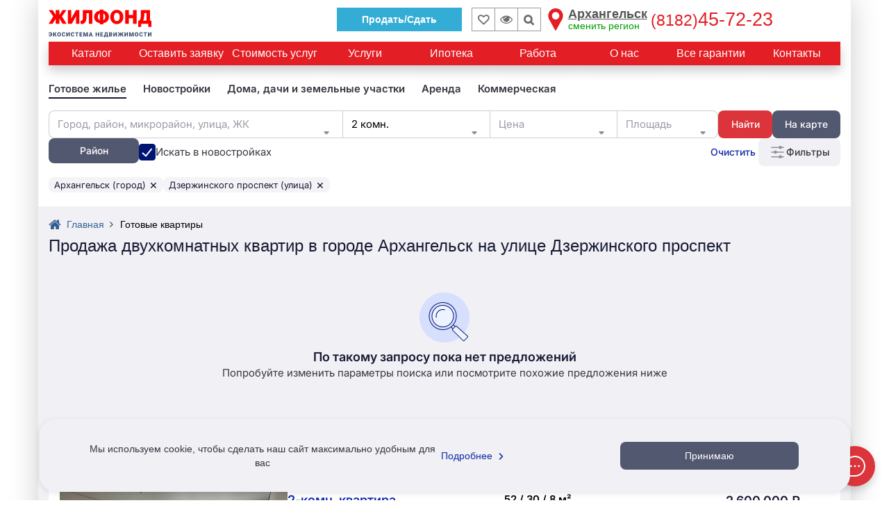

--- FILE ---
content_type: text/html; charset=UTF-8
request_url: https://arkhangelsk.jilfond.ru/base/prodaja/two/city-arhangelsk/street-dzerzhinskogo-prospekt/rooms-2
body_size: 147262
content:
<!DOCTYPE html>
<html lang="ru-RU">
<head prefix="og: http://ogp.me/ns#">
  <meta charset="utf-8">
<meta http-equiv="X-UA-Compatible" content="IE=edge">
<meta name="viewport" content="width=device-width, initial-scale=1, maximum-scale=1, user-scalable=0">
<meta name="CSRF_TOKEN" content="Tp62GiznDFkN2HVlZ9FwMtrTDEInx1xuX6tZWIpZ">
<meta name="yandex_id" content="61101247">
<meta name="uid" content="fav_uid=deleted; expires=Mon, 20-Jan-2025 02:37:42 GMT; Max-Age=0; path=/; httponly">
<meta name="robots" content="noyaca">
<meta property="og:type" content="website">
<meta property="og:title" content="Купить двухкомнатную квартиру в городе Архангельск на улице Дзержинского проспект - 0 вариантов : цена, фото | Жилфонд - +7(8182)45-72-23">
<meta property="og:description" content="Купить двухкомнатную квартиру в городе Архангельск на улице Дзержинского проспект 📑 Юридическая проверка недвижимости и оформление всех документов. 👍 Нам доверяют с 1997 года. Подробнее по 📞 +7(8182)45-72-23">
<meta property="og:site_name" content="Жилфонд">
<meta property="og:url" content="https://arkhangelsk.jilfond.ru/base/prodaja/two/city-arhangelsk/street-dzerzhinskogo-prospekt/rooms-2">
<meta property="og:image" content="/icons-red-circle/apple-icon-144x144.png">
<meta property="og:locale" content="ru_RU">
<title>Купить двухкомнатную квартиру в городе Архангельск на улице Дзержинского проспект - 0 вариантов : цена, фото | Жилфонд - +7(8182)45-72-23</title>
<meta name="description" content="Купить двухкомнатную квартиру в городе Архангельск на улице Дзержинского проспект 📑 Юридическая проверка недвижимости и оформление всех документов. 👍 Нам доверяют с 1997 года. Подробнее по 📞 +7(8182)45-72-23">
<meta name="keywords" content="Купить квартиру в г.Архангельск на улице Дзержинского проспект, Квартиры в г.Архангельск, цены на квартиры в г.Архангельск">
<meta name="call-phone-number" content="+78182457223">
<meta name="extra_filter" content="{&quot;city&quot;:[{&quot;id&quot;:2,&quot;name_full&quot;:&quot;Архангельск&quot;,&quot;name_full_2&quot;:&quot;Архангельска&quot;,&quot;name_full_gde&quot;:&quot;в Архангельске&quot;,&quot;transliteration&quot;:&quot;arhangelsk&quot;}],&quot;street&quot;:[{&quot;id&quot;:24534,&quot;name_full&quot;:&quot;Дзержинского проспект&quot;,&quot;name_full_2&quot;:&quot;Дзержинского проспект&quot;,&quot;name_full_gde&quot;:&quot;Дзержинского проспект&quot;,&quot;transliteration&quot;:&quot;dzerzhinskogo-prospekt&quot;,&quot;category_id&quot;:1,&quot;street_id&quot;:843,&quot;house_id&quot;:null,&quot;house&quot;:null}],&quot;rooms&quot;:[2],&quot;web_section&quot;:&quot;\/prodaja\/two&quot;,&quot;client_uid&quot;:null,&quot;domain&quot;:&quot;arkhangelsk&quot;}">
  <meta id="js-request-type" content="two">
  
        <link rel="canonical" href="https://arkhangelsk.jilfond.ru/base/prodaja/two/city-arhangelsk/street-dzerzhinskogo-prospekt/rooms-2"/>
  
  
    <meta name="yandexCount" content='61101247'/>
  <link rel="stylesheet" href="/css/video-js.css?id=6829b97809a361c7f8ec">
  <link rel="stylesheet" href="/css/vue-video-player/custom-theme.css?id=e07d449971f0e1e9ddac">
  <link rel="stylesheet" href="/css/search_flats.css?id=d1ab3242abe4fab3953a">
  <style>
    .flex-column {
      flex-direction: column;
    }
    .question-realty-block {
      border: 1px solid #D9D9D9;
      padding-top: 15px;
      padding-bottom: 15px;
      width: 100%;
    }
    .question-phone {
      width: 100%;
      margin-bottom: -5px;
    }
    .question-realty-title {
      overflow: hidden;
    }
    .question-realty-title h4, .question-realty-title .h4 {
      position: relative;
      display: inline;
      color: #26282D;
      background: white;
      z-index: 5;
      padding-right: 10px;
    }
    .question-realty-title h4::before, .question-realty-title .h4::before {
      content: '';
      display: block;
      position: absolute;
      z-index: -1;
      background: #D9D9D9;
      left: 0;
      bottom: 0.5rem;
      width: 100vw;
      height: 1px;
    }
    [v-cloak] {
      display: none;
    }
    .subscribe-container {
      padding: 60px 0;
    }

    .advert-links-container {
      display: none;
      margin-bottom: 12px;
    }

    @media (max-width: 1199px) {
      .advert-links-container {
        display: block;
      }
    }
  </style>

  <style>*{box-sizing:border-box}.container{padding-right:15px;padding-left:15px;margin-right:auto;margin-left:auto}.btn-header__sell{border:1px solid #33add6;padding:6px 35px;font-weight:700;margin-right:13px;margin-top:7px;color:#fff;background:#33add6}@media(max-width:991px){.btn-header__sell--thin{margin-right:5px!important}}.btn-header__sell:hover{color:#fff;background:#56a0b9;border-color:#56a0b9}.btn-header__sell i{display:none}.wrapper{background-color:#fff;box-shadow:rgba(0,0,0,.2) 0 0 40px;position:relative}article,aside,details,figcaption,figure,footer,header,hgroup,main,menu,nav,section,summary{display:block}.row{margin-right:-15px;margin-left:-15px}.h-top-panel{background-image:initial;background-position-x:initial;background-position-y:initial;background-size:initial;background-repeat-x:initial;background-repeat-y:initial;background-attachment:initial;background-origin:initial;background-clip:initial;background-color:#fff;padding-top:4px;position:relative;z-index:101;padding-bottom:3px}.col-lg-1,.col-lg-10,.col-lg-11,.col-lg-12,.col-lg-13,.col-lg-14,.col-lg-15,.col-lg-16,.col-lg-17,.col-lg-18,.col-lg-19,.col-lg-2,.col-lg-20,.col-lg-21,.col-lg-22,.col-lg-23,.col-lg-24,.col-lg-3,.col-lg-4,.col-lg-5,.col-lg-6,.col-lg-7,.col-lg-8,.col-lg-9,.col-md-1,.col-md-10,.col-md-11,.col-md-12,.col-md-13,.col-md-14,.col-md-15,.col-md-16,.col-md-17,.col-md-18,.col-md-19,.col-md-2,.col-md-20,.col-md-21,.col-md-22,.col-md-23,.col-md-24,.col-md-3,.col-md-4,.col-md-5,.col-md-6,.col-md-7,.col-md-8,.col-md-9,.col-sm-1,.col-sm-10,.col-sm-11,.col-sm-12,.col-sm-13,.col-sm-14,.col-sm-15,.col-sm-16,.col-sm-17,.col-sm-18,.col-sm-19,.col-sm-2,.col-sm-20,.col-sm-21,.col-sm-22,.col-sm-23,.col-sm-24,.col-sm-3,.col-sm-4,.col-sm-5,.col-sm-6,.col-sm-7,.col-sm-8,.col-sm-9,.col-xs-1,.col-xs-10,.col-xs-11,.col-xs-12,.col-xs-13,.col-xs-14,.col-xs-15,.col-xs-16,.col-xs-17,.col-xs-18,.col-xs-19,.col-xs-2,.col-xs-20,.col-xs-21,.col-xs-22,.col-xs-23,.col-xs-24,.col-xs-3,.col-xs-4,.col-xs-5,.col-xs-6,.col-xs-7,.col-xs-8,.col-xs-9{position:relative;min-height:1px;padding-right:15px;padding-left:15px}.col-xs-1,.col-xs-10,.col-xs-11,.col-xs-12,.col-xs-13,.col-xs-14,.col-xs-15,.col-xs-16,.col-xs-17,.col-xs-18,.col-xs-19,.col-xs-2,.col-xs-20,.col-xs-21,.col-xs-22,.col-xs-23,.col-xs-24,.col-xs-3,.col-xs-4,.col-xs-5,.col-xs-6,.col-xs-7,.col-xs-8,.col-xs-9{float:left}.col-xs-13{width:54.1667%}.flex{display:flex;flex-wrap:wrap}.flex-input-group,.flex-nowrap{flex-wrap:nowrap}.logo{height:52px;z-index:5}.visible-lg,.visible-md,.visible-sm,.visible-xs{display:none}.h-top-panel .main-menu__btn{margin-top:0;margin-right:0;margin-bottom:0;margin-left:0;padding-top:18px;padding-right:16px;padding-bottom:0;padding-left:0;vertical-align:top}.main-menu__icon{display:block;width:23px}.h-top-panel .main-menu__icon span{background-image:initial;background-position-x:initial;background-position-y:initial;background-size:initial;background-repeat-x:initial;background-repeat-y:initial;background-attachment:initial;background-origin:initial;background-clip:initial;background-color:#ccc}.main-menu__icon span:first-child{margin-top:0}.main-menu__icon span{background-image:initial;background-position-x:initial;background-position-y:initial;background-size:initial;background-repeat-x:initial;background-repeat-y:initial;background-attachment:initial;background-origin:initial;background-clip:initial;background-color:#fff;display:block;height:2px;margin-top:3px;transition-duration:.2s;transition-timing-function:initial;transition-delay:initial;transition-property:initial}.fa{display:inline-block;font-style:normal;font-variant-caps:normal;font-variant-ligatures:normal;font-variant-numeric:normal;font-weight:400;font-stretch:normal;line-height:1;font-family:FontAwesome;font-size:inherit;text-rendering:auto;-webkit-font-smoothing:antialiased;border-top-width:0;border-right-width:0;border-bottom-width:0;border-left-width:0;border-top-style:initial;border-right-style:initial;border-bottom-style:initial;border-left-style:initial;border-top-color:initial;border-right-color:initial;border-bottom-color:initial;border-left-color:initial;border-image-source:initial;border-image-slice:initial;border-image-width:initial;border-image-outset:initial;border-image-repeat:initial;height:auto;margin-top:0;margin-right:0;margin-bottom:0;margin-left:0}.fa-lg{font-size:1.33333em;line-height:.75em;vertical-align:-15%}.h-top-panel .main-menu__btn .fa{display:none;position:relative;top:-5px}a{background-color:transparent;color:#369;text-decoration-line:none;text-decoration-style:initial;text-decoration-color:initial;transition-duration:.1s;transition-timing-function:initial;transition-delay:initial;transition-property:color}a:focus{outline-color:-webkit-focus-ring-color;outline-style:auto;outline-width:5px;outline-offset:-2px}.logo a{display:inline-block}img{border-top-width:0;border-right-width:0;border-bottom-width:0;border-left-width:0;border-top-style:initial;border-right-style:initial;border-bottom-style:initial;border-left-style:initial;border-top-color:initial;border-right-color:initial;border-bottom-color:initial;border-left-color:initial;border-image-source:initial;border-image-slice:initial;border-image-width:initial;border-image-outset:initial;border-image-repeat:initial;vertical-align:middle}.logo a img{height:auto;max-height:115%;max-width:168px}.logo .logoMainSvg{display:none}svg:not(:root){overflow-x:hidden;overflow-y:hidden}figure,svg{vertical-align:middle}.col-xs-11{width:45.8333%}.end-xs{-webkit-box-pack:end;justify-content:flex-end}.middle-xs{-webkit-box-align:center;align-items:center}.inline{display:inline-block}.center-xs{-webkit-box-pack:center;justify-content:center}.bookmark,.viewed-items{width:34px;height:34px;border-top-width:1px;border-right-width:1px;border-bottom-width:1px;border-left-width:1px;border-top-style:solid;border-right-style:solid;border-bottom-style:solid;border-left-style:solid;border-top-color:#999;border-right-color:#999;border-bottom-color:#999;border-left-color:#999;border-image-source:initial;border-image-slice:initial;border-image-width:initial;border-image-outset:initial;border-image-repeat:initial;margin-top:7px;position:relative;color:#6d6d6d}.bookmark{transform:translateX(1px)}.fa-heart-o::before{content:""}.bookmark .fa{font-size:16px;font-weight:700}.bookmark:focus .fa,.bookmark:hover .fa{color:#e31e24}.bookmark .count,.viewed-items .count{color:#6d6d6d;font-size:11px;position:absolute;right:2px;bottom:-1px}.viewed-items{margin-right:15px}.fa-eye::before{content:""}.viewed-items .fa{font-size:18px}.viewed-items:focus .fa,.viewed-items:hover .fa{color:#369}.select-region{color:#555;cursor:pointer;display:inline-block;font-size:18px;line-height:16px;margin-top:8px;text-align:left}.select-region-icon{float:left}.select-region-icon svg{height:32px;width:32px}.select-region-icon path{fill:#e31e24}.select-region:hover path{fill:#6989af}.region__name{margin-top:0;margin-right:5px;margin-bottom:0;margin-left:34px}small{font-size:80%}.small,small{font-size:85%}.select-region small{color:#009e00;font-size:14px}.region__phone{color:#e31e24;display:inline-block;font-family:"Arial Black",sans-serif;font-size:27px;line-height:18px;margin-top:8px;vertical-align:top}.call-me{background-image:initial;background-position-x:initial;background-position-y:initial;background-size:initial;background-repeat-x:initial;background-repeat-y:initial;background-attachment:initial;background-origin:initial;background-clip:initial;background-color:#09c;border-top-left-radius:50%;border-top-right-radius:50%;border-bottom-right-radius:50%;border-bottom-left-radius:50%;box-shadow:rgba(51,51,51,.3) 0 0 4px 0;cursor:pointer;height:48px;margin-top:auto;margin-right:auto;margin-bottom:auto;margin-left:auto;opacity:.8;transition-duration:.6s;transition-timing-function:initial;transition-delay:initial;transition-property:initial;transform:scale(.8);width:48px;z-index:1}.call-me:hover{box-shadow:rgba(51,51,51,.6) 0 0 4px 0;opacity:1;z-index:101;transform:scale(1.1)}.fa-phone::before{content:""}.call-me .fa-phone{color:#fff;display:block;font-size:36px;line-height:50px;text-align:center}.call-me .call-me_pulse{border-top-width:2px;border-right-width:2px;border-bottom-width:2px;border-left-width:2px;border-top-style:solid;border-right-style:solid;border-bottom-style:solid;border-left-style:solid;border-top-color:#09c;border-right-color:#09c;border-bottom-color:#09c;border-left-color:#09c;border-image-source:initial;border-image-slice:initial;border-image-width:initial;border-image-outset:initial;border-image-repeat:initial;border-top-left-radius:50%;border-top-right-radius:50%;border-bottom-right-radius:50%;border-bottom-left-radius:50%;box-shadow:rgba(51,51,51,.3) 0 0 4px 0;height:48px;position:absolute;top:0;width:48px;animation-duration:2s;animation-timing-function:cubic-bezier(0,.54,.58,1);animation-delay:initial;animation-iteration-count:infinite;animation-direction:initial;animation-fill-mode:initial;animation-play-state:initial;animation-name:pulsat-ring}.call-me:hover .call-me_pulse{animation-duration:initial;animation-timing-function:initial;animation-delay:initial;animation-iteration-count:initial;animation-direction:initial;animation-fill-mode:none;animation-play-state:initial;animation-name:initial}.main-menu{background-image:linear-gradient(#fff,#f2f2f5);background-position-x:initial;background-position-y:initial;background-size:initial;background-repeat-x:initial;background-repeat-y:initial;background-attachment:initial;background-origin:initial;background-clip:initial;background-color:initial;box-shadow:rgba(51,51,51,.3) 0 3px 5px 0;display:none;left:0;padding-top:15px;padding-right:15px;padding-bottom:15px;padding-left:15px;position:absolute;top:100%;transition-duration:.3s;transition-timing-function:initial;transition-delay:initial;transition-property:top;z-index:1}.input-group{position:relative;display:table;border-collapse:separate}.full-width{width:100%}.m-b-sm{margin-bottom:10px}form{margin-top:0;margin-right:0;margin-bottom:0;margin-left:0}.sr-only{position:absolute;width:1px;height:1px;padding-top:0;padding-right:0;padding-bottom:0;padding-left:0;margin-top:-1px;margin-right:-1px;margin-bottom:-1px;margin-left:-1px;overflow-x:hidden;overflow-y:hidden;clip:rect(0 0 0 0);border-top-width:0;border-right-width:0;border-bottom-width:0;border-left-width:0;border-top-style:initial;border-right-style:initial;border-bottom-style:initial;border-left-style:initial;border-top-color:initial;border-right-color:initial;border-bottom-color:initial;border-left-color:initial;border-image-source:initial;border-image-slice:initial;border-image-width:initial;border-image-outset:initial;border-image-repeat:initial}label{display:inline-block;max-width:100%;margin-bottom:5px;font-weight:400}button,input,optgroup,select,textarea{margin-top:0;margin-right:0;margin-bottom:0;margin-left:0;font-style:inherit;font-variant-ligatures:inherit;font-variant-caps:inherit;font-variant-numeric:inherit;font-weight:inherit;font-stretch:inherit;font-size:inherit;line-height:inherit;font-family:inherit;color:inherit}input{line-height:normal}button,input,select,textarea{font-family:inherit;font-size:inherit;line-height:inherit}.form-control{display:block;width:100%;height:34px;padding-top:6px;padding-right:12px;padding-bottom:6px;padding-left:12px;font-size:13px;line-height:1.42857;color:#333;background-color:#fff;background-image:none;border-top-width:1px;border-right-width:1px;border-bottom-width:1px;border-left-width:1px;border-top-style:solid;border-right-style:solid;border-bottom-style:solid;border-left-style:solid;border-top-color:#ccc;border-right-color:#ccc;border-bottom-color:#ccc;border-left-color:#ccc;border-image-source:initial;border-image-slice:initial;border-image-width:initial;border-image-outset:initial;border-image-repeat:initial;border-top-left-radius:0;border-top-right-radius:0;border-bottom-right-radius:0;border-bottom-left-radius:0;box-shadow:none;transition-duration:.15s,.15s;transition-timing-function:ease-in-out,ease-in-out;transition-delay:initial,initial;transition-property:border-color,box-shadow}.form-control:focus{border-top-color:#09c;border-right-color:#09c;border-bottom-color:#09c;border-left-color:#09c;outline-color:initial;outline-style:initial;outline-width:0;box-shadow:none}.form-control::-webkit-input-placeholder{color:#999}.input-group .form-control{position:relative;z-index:2;float:left;width:100%;margin-bottom:0}.input-group .form-control,.input-group-addon,.input-group-btn{display:table-cell}.input-group .form-control:first-child{border-right-width:0;border-right-style:initial;border-right-color:initial}.input-group-addon,.input-group-btn{width:1%;white-space:nowrap;vertical-align:middle}.input-group-btn{position:relative;font-size:0;white-space:nowrap}button{overflow-x:visible;overflow-y:visible}button,select{text-transform:none}button,html input[type=button],input[type=reset],input[type=submit]{-webkit-appearance:button;cursor:pointer}.btn{display:inline-block;padding-top:6px;padding-right:12px;padding-bottom:6px;padding-left:12px;margin-bottom:0;font-size:14px;font-weight:400;line-height:1.42857;text-align:center;white-space:normal;vertical-align:middle;touch-action:manipulation;cursor:pointer;user-select:none;background-image:none;border-top-width:1px;border-right-width:1px;border-bottom-width:1px;border-left-width:1px;border-top-style:solid;border-right-style:solid;border-bottom-style:solid;border-left-style:solid;border-top-color:transparent;border-right-color:transparent;border-bottom-color:transparent;border-left-color:transparent;border-image-source:initial;border-image-slice:initial;border-image-width:initial;border-image-outset:initial;border-image-repeat:initial;border-top-left-radius:0;border-top-right-radius:0;border-bottom-right-radius:0;border-bottom-left-radius:0}.btn.active,.btn:active{background-image:none;outline-color:initial;outline-style:initial;outline-width:0;box-shadow:rgba(0,0,0,.125) 0 3px 5px inset}.input-group .form-control:first-child,.input-group-addon:first-child,.input-group-btn:first-child>.btn,.input-group-btn:first-child>.btn-group>.btn,.input-group-btn:first-child>.dropdown-toggle,.input-group-btn:last-child>.btn-group:not(:last-child)>.btn,.input-group-btn:last-child>.btn:not(:last-child):not(.dropdown-toggle){border-top-right-radius:0;border-bottom-right-radius:0}.input-group-btn>.btn{position:relative}.input-group-btn:first-child>.btn,.input-group-btn:first-child>.btn-group{margin-right:-1px}.input-group-btn:last-child>.btn,.input-group-btn:last-child>.btn-group{z-index:2;margin-left:-1px}button:focus{outline-color:initial;outline-style:initial;outline-width:0}.input-group-btn .btn{white-space:nowrap}.fa-search::before{content:""}.col-xs-24{width:100%}ol,ul{margin-top:0;margin-bottom:10px}.nav{padding-left:0;margin-bottom:0;list-style-type:none;list-style-position:initial;list-style-image:initial}.h1,.h2,.h3,.h4,.h5,.h6,dl,h1,h2,h3,h4,h5,h6,ol,p,ul{margin-top:0;margin-right:0;margin-bottom:15px;margin-left:0}.nav>.menu-li,.nav>li{position:relative;display:block}.head-menu a:not(.head-menu__title),.nav>.menu-li>a,.nav>li>a{position:relative;display:block;padding-top:10px;padding-right:15px;padding-bottom:10px;padding-left:15px}.main-menu a{color:#333}.nav .nav-link{padding-top:7px;padding-right:15px;padding-bottom:7px;padding-left:15px}.nav .nav-title{font-size:18px;font-weight:700}.phone_bottom-btn{position:fixed;bottom:0;left:0;right:0;height:52px;background-image:initial;background-position-x:initial;background-position-y:initial;background-size:initial;background-repeat-x:initial;background-repeat-y:initial;background-attachment:initial;background-origin:initial;background-clip:initial;background-color:#090;z-index:11;display:none;color:#fff;justify-content:space-around;align-items:center;text-align:center}.xs{flex-grow:1;flex-shrink:0;flex-basis:0px;max-width:100%}.phone_bottom-btn .xs{flex-grow:1;flex-shrink:0;flex-basis:0px;max-width:100%}.phone_bottom-btn a:first-child{border-right-width:1px;border-right-style:solid;border-right-color:#fff}.phone_bottom-btn a{color:#fff;position:relative;flex-grow:1}.phone_bottom-btn i{font-size:21px}.phone_bottom-center{border-right-width:1px;border-right-style:solid;border-right-color:#fff}.fa-envelope-o::before{content:""}.fa-comments-o::before{content:""}.menu{background-image:initial;background-position-x:initial;background-position-y:initial;background-size:initial;background-repeat-x:initial;background-repeat-y:initial;background-attachment:initial;background-origin:initial;background-clip:initial;background-color:#e31e24;margin-bottom:15px;position:relative}.menu .nav{-webkit-box-align:center;align-items:center;display:flex}.menu>.nav li:first-child{-webkit-box-flex:0;flex-grow:0}.menu>.nav .menu-li,.menu>.nav li{display:inline-block;-webkit-box-flex:1;flex-grow:1;vertical-align:middle}.menu>.nav .menu-li a,.menu>.nav li a{color:#fff;font-size:16px;padding-top:6px;padding-right:6px;padding-bottom:6px;padding-left:6px;text-align:center;transition-duration:.2s;transition-timing-function:initial;transition-delay:initial;transition-property:initial}.menu .nav .main-menu__btn{cursor:pointer;min-height:34px;padding-top:11px;padding-right:15px;padding-bottom:11px;padding-left:15px}.tab-nav{display:flex;flex-wrap:wrap;list-style-type:none;margin-top:0;margin-right:0;margin-bottom:0;margin-left:0;padding-top:0;padding-right:0;padding-bottom:0;padding-left:0}.tab-nav .menu-li,.tab-nav li{display:inline-block;-webkit-box-flex:1;flex-grow:1}.tab-nav.only-child-hide .menu-li:only-child,.tab-nav.only-child-hide li:only-child{display:none}.tab-nav.filter-menu a{background-image:initial;background-position-x:initial;background-position-y:initial;background-size:initial;background-repeat-x:initial;background-repeat-y:initial;background-attachment:initial;background-origin:initial;background-clip:initial;background-color:#fff;border-top-width:1px;border-right-width:1px;border-bottom-width:1px;border-left-width:1px;border-top-style:solid;border-right-style:solid;border-bottom-style:solid;border-left-style:solid;border-top-color:#fff;border-right-color:#fff;border-bottom-color:#fff;border-left-color:#fff;border-image-source:initial;border-image-slice:initial;border-image-width:initial;border-image-outset:initial;border-image-repeat:initial}.tab-nav.filter-menu a:hover{background-image:initial;background-position-x:initial;background-position-y:initial;background-size:initial;background-repeat-x:initial;background-repeat-y:initial;background-attachment:initial;background-origin:initial;background-clip:initial;background-color:#d7d7d7;border-top-color:#d7d7d7;border-right-color:#d7d7d7;border-bottom-color:#d7d7d7;border-left-color:#d7d7d7;color:#000}.tab-nav.filter-menu .active a{background-image:initial;background-position-x:initial;background-position-y:initial;background-size:initial;background-repeat-x:initial;background-repeat-y:initial;background-attachment:initial;background-origin:initial;background-clip:initial;background-color:#fff;border-top-color:#e31e24;border-right-color:#e31e24;border-bottom-color:#e31e24;border-left-color:#e31e24}.tab-nav a{background-image:initial;background-position-x:initial;background-position-y:initial;background-size:initial;background-repeat-x:initial;background-repeat-y:initial;background-attachment:initial;background-origin:initial;background-clip:initial;background-color:#f2f2f5;border-top-width:2px;border-right-width:2px;border-left-width:2px;border-top-style:solid;border-right-style:solid;border-left-style:solid;border-top-color:#f2f2f5;border-right-color:#f2f2f5;border-left-color:#f2f2f5;border-image-source:initial;border-image-slice:initial;border-image-width:initial;border-image-outset:initial;border-image-repeat:initial;border-bottom-width:0;border-bottom-style:initial;border-bottom-color:initial;color:#000;display:block;font-size:16px;padding-top:5px;padding-right:7px;padding-bottom:5px;padding-left:7px;position:relative;text-align:center}.tab-nav a:hover{background-image:initial;background-position-x:initial;background-position-y:initial;background-size:initial;background-repeat-x:initial;background-repeat-y:initial;background-attachment:initial;background-origin:initial;background-clip:initial;background-color:#d7d7d7;border-top-color:#d7d7d7;border-right-color:#d7d7d7;border-bottom-color:#d7d7d7;border-left-color:#d7d7d7}.tab-nav a::after{content:"";height:2px;position:absolute;right:0;bottom:0;left:0}.tab-nav a:hover::after{background-image:initial;background-position-x:initial;background-position-y:initial;background-size:initial;background-repeat-x:initial;background-repeat-y:initial;background-attachment:initial;background-origin:initial;background-clip:initial;background-color:#d7d7d7}.tab-nav .active a{background-image:initial;background-position-x:initial;background-position-y:initial;background-size:initial;background-repeat-x:initial;background-repeat-y:initial;background-attachment:initial;background-origin:initial;background-clip:initial;background-color:#fff;border-top-color:#50b438;border-right-color:#50b438;border-bottom-color:#50b438;border-left-color:#50b438}.tab-nav .active a::after{background-image:initial;background-position-x:initial;background-position-y:initial;background-size:initial;background-repeat-x:initial;background-repeat-y:initial;background-attachment:initial;background-origin:initial;background-clip:initial;background-color:#fff;content:"";height:2px;position:absolute;top:100%;right:0;left:0;z-index:1}.tab-nav.filter-menu li+li{padding-left:5px}.realty-filter{border-top-width:1px;border-right-width:1px;border-bottom-width:1px;border-left-width:1px;border-top-style:solid;border-right-style:solid;border-bottom-style:solid;border-left-style:solid;border-top-color:#e31e24;border-right-color:#e31e24;border-bottom-color:#e31e24;border-left-color:#e31e24;border-image-source:initial;border-image-slice:initial;border-image-width:initial;border-image-outset:initial;border-image-repeat:initial;margin-bottom:15px;padding-top:15px;padding-right:10px;padding-bottom:0;padding-left:10px;position:relative;width:100%;color:#333}.display-none{display:none}.pull-right{float:right}.fa.pull-right{margin-left:.3em}.fa-chevron-down::before{content:""}.filter-body{max-width:100%;opacity:0;transition-duration:.15s;transition-timing-function:initial;transition-delay:initial;transition-property:initial;width:100%}.realty-filter [class^=col-]{padding-top:0;padding-right:5px;padding-bottom:0;padding-left:5px}.realty-filter .row{margin-left:-5px;margin-right:-5px}.col-xs-12{width:50%}.flex.row>div{margin-bottom:15px;padding-top:0;padding-right:15px;padding-bottom:0;padding-left:15px}.m-b{margin-bottom:15px}.select2-hidden-accessible{border-top-width:0;border-right-width:0;border-bottom-width:0;border-left-width:0;border-top-style:initial;border-right-style:initial;border-bottom-style:initial;border-left-style:initial;border-top-color:initial;border-right-color:initial;border-bottom-color:initial;border-left-color:initial;border-image-source:initial;border-image-slice:initial;border-image-width:initial;border-image-outset:initial;border-image-repeat:initial;clip:rect(0 0 0 0);clip-path:inset(50%);height:1px;overflow-x:hidden;overflow-y:hidden;padding-top:0;padding-right:0;padding-bottom:0;padding-left:0;position:absolute;width:1px;white-space:nowrap}.realty-filter select{padding-top:6px;padding-right:8px;padding-bottom:6px;padding-left:8px;height:34px}.realty-filter .select-realty-action{border-right-width:0;display:inline-block;vertical-align:middle;width:110px}.select2-container{box-sizing:border-box;display:inline-block;margin-top:0;margin-right:0;margin-bottom:0;margin-left:0;position:relative;vertical-align:middle}.select2{min-height:34px}.select2-container .select2-selection--single{box-sizing:border-box;cursor:pointer;display:block;height:28px;user-select:none}.select2-container--default .select2-selection--single{background-color:#fff;border-top-width:1px;border-right-width:1px;border-bottom-width:1px;border-left-width:1px;border-top-style:solid;border-right-style:solid;border-bottom-style:solid;border-left-style:solid;border-top-color:#aaa;border-right-color:#aaa;border-bottom-color:#aaa;border-left-color:#aaa;border-image-source:initial;border-image-slice:initial;border-image-width:initial;border-image-outset:initial;border-image-repeat:initial;border-top-left-radius:4px;border-top-right-radius:4px;border-bottom-right-radius:4px;border-bottom-left-radius:4px}.select2 .select2-selection{border-top-left-radius:0;border-top-right-radius:0;border-bottom-right-radius:0;border-bottom-left-radius:0;height:34px;font-size:14px;overflow-x:hidden;overflow-y:hidden;border-top-width:1px;border-right-width:1px;border-bottom-width:1px;border-left-width:1px;border-top-style:solid;border-right-style:solid;border-bottom-style:solid;border-left-style:solid;border-top-color:#ccc;border-right-color:#ccc;border-bottom-color:#ccc;border-left-color:#ccc;border-image-source:initial;border-image-slice:initial;border-image-width:initial;border-image-outset:initial;border-image-repeat:initial}.select2 .select2-selection:focus{outline-color:initial;outline-style:initial;outline-width:0}.select2-container .select2-selection--single .select2-selection__rendered{display:block;padding-left:8px;padding-right:20px;overflow-x:hidden;overflow-y:hidden;text-overflow:ellipsis;white-space:nowrap}.select2-container--default .select2-selection--single .select2-selection__rendered{color:#444;line-height:28px}.select2 .selection .select2-selection__rendered{color:#333;font-size:13px;padding-top:0;padding-right:12px;padding-bottom:0;padding-left:12px}.select2 .select2-selection--single .select2-selection__rendered{color:#333;line-height:32px}.select2-container .select2-selection--single .select2-selection__clear{position:relative}.select2-container--default .select2-selection--single .select2-selection__clear{cursor:pointer;float:right;font-weight:700}.select2 .selection .select2-selection__rendered .select2-selection__clear{background-image:initial;background-position-x:initial;background-position-y:initial;background-size:initial;background-repeat-x:initial;background-repeat-y:initial;background-attachment:initial;background-origin:initial;background-clip:initial;background-color:#fff;margin-top:0;margin-right:0;margin-bottom:0;margin-left:0;padding-top:6px;padding-right:5px;padding-bottom:8px;padding-left:5px;position:absolute;top:1px;right:1px;z-index:1}.select2 .select2-selection--single .select2-selection__rendered .select2-selection__clear{background-image:initial;background-position-x:initial;background-position-y:initial;background-size:initial;background-repeat-x:initial;background-repeat-y:initial;background-attachment:initial;background-origin:initial;background-clip:initial;background-color:#fff;padding-top:0;padding-right:5px;padding-bottom:0;padding-left:5px;right:7px;z-index:1}.select2-container--default .select2-selection--single .select2-selection__arrow{height:26px;position:absolute;top:1px;right:1px;width:20px}.select2 .select2-selection .select2-selection__arrow{height:32px}b,strong{font-weight:700}.select2-container--default .select2-selection--single .select2-selection__arrow b{border-top-color:#888;border-right-color:transparent;border-bottom-color:transparent;border-left-color:transparent;border-top-style:solid;border-right-style:solid;border-bottom-style:solid;border-left-style:solid;border-top-width:5px;border-right-width:4px;border-bottom-width:0;border-left-width:4px;height:0;left:50%;margin-left:-4px;margin-top:-2px;position:absolute;top:50%;width:0}.realty-filter .select-realty-type{border-right-width:0;display:inline-block;vertical-align:middle;width:170px}.form-control[disabled],.form-control[readonly],fieldset[disabled] .form-control{background-color:#eee;opacity:1}.form-control[disabled],fieldset[disabled] .form-control{cursor:not-allowed}.realty-filter .smart-string{display:inline-block;vertical-align:middle}.select2-container--default.select2-container--disabled .select2-selection--single{background-color:#eee;cursor:default}.select2-container--default .select2-selection--single .select2-selection__placeholder{color:#999}.btn-group,.btn-group-vertical{position:relative;display:inline-block;vertical-align:middle}.btn-group-justified{display:table;width:100%;table-layout:fixed;border-collapse:separate}.btn-default{color:#333;background-color:#fff;border-top-color:#ccc;border-right-color:#ccc;border-bottom-color:#ccc;border-left-color:#ccc}.btn-default.focus,.btn-default:focus{color:#333;background-color:#e6e6e6;border-top-color:#8c8c8c;border-right-color:#8c8c8c;border-bottom-color:#8c8c8c;border-left-color:#8c8c8c}.btn-default:hover{color:#e31e24;background-color:initial;border-top-color:#e31e24;border-right-color:#e31e24;border-bottom-color:#e31e24;border-left-color:#e31e24;background-image:initial;background-position-x:0;background-position-y:0;background-size:initial;background-repeat-x:initial;background-repeat-y:initial;background-attachment:initial;background-origin:initial;background-clip:initial}.btn-group-vertical>.btn,.btn-group>.btn{position:relative;float:left}.btn-group>.btn:not(:first-child):not(:last-child):not(.dropdown-toggle){border-top-left-radius:0;border-top-right-radius:0;border-bottom-right-radius:0;border-bottom-left-radius:0}.btn-group>.btn:first-child{margin-left:0}.btn-group>.btn:first-child:not(:last-child):not(.dropdown-toggle){border-top-right-radius:0;border-bottom-right-radius:0}.btn-group-justified>.btn,.btn-group-justified>.btn-group{display:table-cell;float:none;width:1%}.realty-filter .btn-group-justified .btn,.realty-filter .btn-group.flex .btn{padding-top:6px;padding-right:2px;padding-bottom:6px;padding-left:2px}.btn-default,.btn-default:focus{background-color:#fff;border-top-color:#ccc;border-right-color:#ccc;border-bottom-color:#ccc;border-left-color:#ccc}.btn-group-justified .btn-default:not(:last-child){border-right-color:#fff}button[disabled],html input[disabled]{cursor:default}input[type=checkbox],input[type=radio]{box-sizing:border-box;padding-top:0;padding-right:0;padding-bottom:0;padding-left:0;margin-top:4px;margin-right:0;margin-bottom:0;margin-left:0;line-height:normal}fieldset[disabled] input[type=checkbox],fieldset[disabled] input[type=radio],input[type=checkbox].disabled,input[type=checkbox][disabled],input[type=radio].disabled,input[type=radio][disabled]{cursor:not-allowed}[data-toggle=buttons]>.btn input[type=checkbox],[data-toggle=buttons]>.btn input[type=radio],[data-toggle=buttons]>.btn-group>.btn input[type=checkbox],[data-toggle=buttons]>.btn-group>.btn input[type=radio]{position:absolute;clip:rect(0 0 0 0);pointer-events:none}.btn-group .btn+.btn,.btn-group .btn+.btn-group,.btn-group .btn-group+.btn,.btn-group .btn-group+.btn-group{margin-left:-1px}.btn-default.active+.btn-default,.btn-default:hover+.btn-default{border-left-color:#fff}.hide{display:none}select[multiple],select[size]{height:auto}.select2-container .select2-selection--multiple{box-sizing:border-box;cursor:pointer;display:block;min-height:32px;user-select:none}.select2-container--default .select2-selection--multiple{background-color:#fff;border-top-width:1px;border-right-width:1px;border-bottom-width:1px;border-left-width:1px;border-top-style:solid;border-right-style:solid;border-bottom-style:solid;border-left-style:solid;border-top-color:#aaa;border-right-color:#aaa;border-bottom-color:#aaa;border-left-color:#aaa;border-image-source:initial;border-image-slice:initial;border-image-width:initial;border-image-outset:initial;border-image-repeat:initial;border-top-left-radius:4px;border-top-right-radius:4px;border-bottom-right-radius:4px;border-bottom-left-radius:4px;cursor:text}.select2-selection--multiple{position:relative}.select2-selection--multiple::after{border-top-color:#888;border-right-color:transparent;border-bottom-color:transparent;border-left-color:transparent;border-top-style:solid;border-right-style:solid;border-bottom-style:solid;border-left-style:solid;border-top-width:5px;border-right-width:4px;border-bottom-width:0;border-left-width:4px;content:"";display:block;height:5px;position:absolute;top:15px;right:7px;width:8px}.main-filter .select2 .select2-selection{height:auto}.select2-container .select2-selection--multiple .select2-selection__rendered{display:inline-block;overflow-x:hidden;overflow-y:hidden;padding-left:8px;text-overflow:ellipsis;white-space:nowrap}.select2-container--default .select2-selection--multiple .select2-selection__rendered{box-sizing:border-box;list-style-type:none;list-style-position:initial;list-style-image:initial;margin-top:0;margin-right:0;margin-bottom:0;margin-left:0;padding-top:0;padding-right:5px;padding-bottom:0;padding-left:5px;width:100%}.select2 .select2-selection--multiple .select2-selection__rendered{padding-top:0;padding-right:5px;padding-bottom:0;padding-left:5px}.select2-container .select2-search--inline{float:left}.select2-container--default .select2-selection--multiple .select2-selection__rendered li{list-style-type:none;list-style-position:initial;list-style-image:initial}.select2-search--inline{width:100%}.select2 .selection .select2-selection__rendered .select2-search,.select2 .selection .select2-selection__rendered .select2-search__field{max-width:100%;min-height:22px;width:100%}.main-filter .select2-search--inline{width:auto}.main-filter .select2 .selection .select2-selection__rendered .select2-search,.main-filter .select2 .selection .select2-selection__rendered .select2-search__field{max-width:100%;min-height:22px;width:250px}input[type=search]{box-sizing:border-box;-webkit-appearance:none}.select2-container .select2-search--inline .select2-search__field{box-sizing:border-box;border-top-width:initial;border-right-width:initial;border-bottom-width:initial;border-left-width:initial;border-top-style:none;border-right-style:none;border-bottom-style:none;border-left-style:none;border-top-color:initial;border-right-color:initial;border-bottom-color:initial;border-left-color:initial;border-image-source:initial;border-image-slice:initial;border-image-width:initial;border-image-outset:initial;border-image-repeat:initial;font-size:100%;margin-top:5px;padding-top:0;padding-right:0;padding-bottom:0;padding-left:0}.select2-container .select2-search--inline .select2-search__field::-webkit-search-cancel-button{-webkit-appearance:none}.select2-container--default .select2-search--inline .select2-search__field{background-image:initial;background-position-x:0;background-position-y:0;background-size:initial;background-repeat-x:initial;background-repeat-y:initial;background-attachment:initial;background-origin:initial;background-clip:initial;background-color:initial;border-top-width:initial;border-right-width:initial;border-bottom-width:initial;border-left-width:initial;border-top-style:none;border-right-style:none;border-bottom-style:none;border-left-style:none;border-top-color:initial;border-right-color:initial;border-bottom-color:initial;border-left-color:initial;border-image-source:initial;border-image-slice:initial;border-image-width:initial;border-image-outset:initial;border-image-repeat:initial;outline-color:initial;outline-style:initial;outline-width:0;box-shadow:none;-webkit-appearance:textfield}.select2 .selection .select2-selection__rendered li:first-child .select2-search__field{padding-left:7px}.select2 .selection .select2-selection__rendered .select2-search__field:focus{color:#333}.select2-search__field::-webkit-input-placeholder{color:#999;font-size:13px}.select2-search__field::placeholder{color:#999;font-size:13px}.main-filter .input-group-btn{vertical-align:top}.fa-plus::before{content:""}.realty-filter .js-build,.realty-filter .js-comm,.realty-filter .js-furniture,.realty-filter .js-land,.realty-filter .js-rent{display:none}.m-b-xs{margin-bottom:5px}.flex-grow{-webkit-box-flex:1;flex-grow:1}.select2-container--default.select2-container--disabled .select2-selection--multiple{background-color:#eee;cursor:default}.m-r-sm{margin-right:10px}.has-feedback{position:relative}.flex-input-group.has-feedback>div{-webkit-box-flex:1;flex-grow:1;flex-shrink:1;position:relative}.has-feedback .form-control{padding-right:32px}.flex-input-group.has-feedback>div:first-child .form-control{border-right-width:0}.form-control-feedback{position:absolute;top:0;right:0;z-index:2;display:block;width:34px;height:34px;line-height:34px;text-align:center;pointer-events:none}.form-horizontal .has-feedback .form-control-feedback{right:5px;font-size:13px}.flex-input-group.has-feedback>div:first-child .form-control+.form-control-feedback::before{background-image:initial;background-position-x:initial;background-position-y:initial;background-size:initial;background-repeat-x:initial;background-repeat-y:initial;background-attachment:initial;background-origin:initial;background-clip:initial;background-color:#09c;content:"";opacity:0;position:absolute;top:0;right:-1px;bottom:0;transition-duration:.15s;transition-timing-function:initial;transition-delay:initial;transition-property:initial;width:1px}.flex-input-group.has-feedback>div:first-child .form-control:focus+.form-control-feedback::before{opacity:1}.flex-input-group.has-feedback .form-control-feedback{right:0}sub,sup{position:relative;font-size:75%;line-height:0;vertical-align:baseline}sup{top:-.5em}optgroup{font-weight:700}.has-feedback [name=acres_from]{padding-right:48px}.has-feedback [name=acres_from]~.form-control-feedback{width:48px}.filter-body .add-param{background-image:initial;background-position-x:initial;background-position-y:initial;background-size:initial;background-repeat-x:initial;background-repeat-y:initial;background-attachment:initial;background-origin:initial;background-clip:initial;background-color:#f2f1f6;flex-shrink:0;margin-left:-10px;padding-top:4px;padding-right:10px;padding-bottom:10px;padding-left:10px}.filter-body .control-label{color:#666;font-size:13px;padding-top:0;padding-right:0;padding-bottom:0;padding-left:2px}.input-group-addon{padding-top:6px;padding-right:12px;padding-bottom:6px;padding-left:12px;font-size:14px;font-weight:400;line-height:1;color:#555;text-align:center;background-color:#eee;border-top-width:1px;border-right-width:1px;border-bottom-width:1px;border-left-width:1px;border-top-style:solid;border-right-style:solid;border-bottom-style:solid;border-left-style:solid;border-top-color:#ccc;border-right-color:#ccc;border-bottom-color:#ccc;border-left-color:#ccc;border-image-source:initial;border-image-slice:initial;border-image-width:initial;border-image-outset:initial;border-image-repeat:initial;border-top-left-radius:4px;border-top-right-radius:4px;border-bottom-right-radius:4px;border-bottom-left-radius:4px}.input-group-addon:first-child{border-right-width:0;border-right-style:initial;border-right-color:initial}.input-group-addon:last-child{border-left-width:0;border-left-style:initial;border-left-color:initial}.input-group-addon:not(:first-child){border-left-width:0;border-left-style:initial;border-left-color:initial}.form-control:focus~label:not(.input-group-addon){color:#09c}.input-group-addon:not(:empty){border-left-width:1px;border-left-style:solid;border-left-color:#ccc}.input-group-addon:not(:last-child){border-right-width:0;border-right-style:initial;border-right-color:initial}.input-group-addon:empty{border-top-width:0;border-right-width:0;border-bottom-width:0;border-left-width:0;border-top-style:initial;border-right-style:initial;border-bottom-style:initial;border-left-style:initial;border-top-color:initial;border-right-color:initial;border-bottom-color:initial;border-left-color:initial;border-image-source:initial;border-image-slice:initial;border-image-width:initial;border-image-outset:initial;border-image-repeat:initial;padding-top:0;padding-right:0;padding-bottom:0;padding-left:0;position:relative;width:0;z-index:3}.input-group-addon:empty::before{background-image:initial;background-position-x:initial;background-position-y:initial;background-size:initial;background-repeat-x:initial;background-repeat-y:initial;background-attachment:initial;background-origin:initial;background-clip:initial;background-color:#09c;content:"";opacity:0;position:absolute;top:0;bottom:0;left:0;transition-duration:.15s;transition-timing-function:initial;transition-delay:initial;transition-property:initial;width:1px}.form-control:focus+.input-group-addon:not(:empty){border-left-color:#09c}.form-control:focus+.input-group-addon:empty::before{opacity:1}.filter-date{background-color:#fff;border-top-color:#ccc;border-right-color:#ccc;border-bottom-color:#ccc;border-left-color:#ccc}.filter-date input{display:none}.realty-filter-btn{display:flex;flex-wrap:wrap}.btn-success{color:#fff;background-color:#5cb85c;border-top-color:#4cae4c;border-right-color:#4cae4c;border-bottom-color:#4cae4c;border-left-color:#4cae4c}.btn-success.focus,.btn-success:focus{color:#fff;background-color:#449d44;border-top-color:#255625;border-right-color:#255625;border-bottom-color:#255625;border-left-color:#255625}.btn-success:hover{color:#fff;background-color:#449d44;border-top-color:#398439;border-right-color:#398439;border-bottom-color:#398439;border-left-color:#398439}.btn-block{display:block;width:100%}.realty-filter__submit{font-size:15px;font-weight:700;line-height:20px}.realty-filter__submit .fa{font-size:18px}.realty-filter .search-map{font-size:15px;line-height:20px}.realty-filter .search-map svg{width:20px;height:20px;vertical-align:top}.btn-success.btn-outline path{fill:#090}.btn-success.btn-outline:hover path{fill:#fff}.text-center{text-align:center}.realty-filter .add-param__btn{cursor:pointer;line-height:34px;white-space:nowrap}.fa-caret-down::before{content:""}.bottom-xs{-webkit-box-align:end;align-items:flex-end}.hot-deals-head{position:relative;z-index:2}.m-n{margin-top:0;margin-right:0;margin-bottom:0;margin-left:0}.h1,.h2,.h3,.h4,.h5,.h6,h1,h2,h3,h4,h5,h6{font-family:inherit;font-weight:500;line-height:1.1;color:inherit}.h1,.h2,.h3,h1,h2,h3{margin-top:20px;margin-bottom:10px}.h2,h2{font-size:30px}.section-title,.section-title>a,.section-title>h1{color:#e31e24;font-size:24px;font-weight:400;line-height:normal;margin-top:0;margin-right:0;margin-bottom:15px;margin-left:0;position:relative}.hot-deals .section-title{margin-bottom:8px}.section-title>a:hover{color:#e31e24;text-decoration-line:underline;text-decoration-style:initial;text-decoration-color:initial}.top-xs{-webkit-box-align:start;align-items:flex-start}.hot-deals__menu{list-style-type:none;list-style-position:initial;list-style-image:initial;position:relative;top:1px;z-index:1}.hot-deals__menu li{background-image:initial;background-position-x:initial;background-position-y:initial;background-size:initial;background-repeat-x:initial;background-repeat-y:initial;background-attachment:initial;background-origin:initial;background-clip:initial;background-color:#f2f2f5;border-top-width:1px;border-right-width:1px;border-bottom-width:1px;border-left-width:1px;border-top-style:solid;border-right-style:solid;border-bottom-style:solid;border-left-style:solid;border-top-color:#f2f2f5;border-right-color:#f2f2f5;border-bottom-color:#f2f2f5;border-left-color:#f2f2f5;border-image-source:initial;border-image-slice:initial;border-image-width:initial;border-image-outset:initial;border-image-repeat:initial;color:#333;cursor:pointer;flex-basis:120px;font-size:16px;line-height:24px;padding-top:2px;padding-right:8px;padding-bottom:0;padding-left:8px;position:relative;text-align:center}.hot-deals__menu li:not(:last-child){margin-right:10px}.hot-deals__menu li:hover{background-image:initial;background-position-x:initial;background-position-y:initial;background-size:initial;background-repeat-x:initial;background-repeat-y:initial;background-attachment:initial;background-origin:initial;background-clip:initial;background-color:#d7d7d7;border-top-color:#d7d7d7;border-right-color:#d7d7d7;border-bottom-color:#d7d7d7;border-left-color:#d7d7d7;color:#000;padding-bottom:6px}.hot-deals__menu li:hover::after{background-image:initial;background-position-x:initial;background-position-y:initial;background-size:initial;background-repeat-x:initial;background-repeat-y:initial;background-attachment:initial;background-origin:initial;background-clip:initial;background-color:#ccc;content:"";height:1px;position:absolute;right:-1px;bottom:-1px;left:-1px}.hot-deals__menu li.active{background-image:initial;background-position-x:initial;background-position-y:initial;background-size:initial;background-repeat-x:initial;background-repeat-y:initial;background-attachment:initial;background-origin:initial;background-clip:initial;background-color:#eaeaea;border-top-color:#ccc;border-right-color:#ccc;border-left-color:#ccc;border-bottom-color:#eaeaea;color:#e31e24;padding-bottom:6px}.hot-deals__menu li.active:hover::after{display:none}.owl-carousel,.owl-carousel .owl-item{-webkit-tap-highlight-color:transparent;position:relative}.owl-carousel{display:none;width:100%;z-index:1}.no-js .owl-carousel,.owl-carousel.owl-loaded{display:block}.owl-carousel.realty-list{background-image:initial;background-position-x:initial;background-position-y:initial;background-size:initial;background-repeat-x:initial;background-repeat-y:initial;background-attachment:initial;background-origin:initial;background-clip:initial;background-color:#eaeaea;margin-top:0;margin-right:-15px;margin-bottom:15px;margin-left:-15px;padding-top:15px;padding-right:15px;padding-bottom:15px;padding-left:15px;width:auto}.hot-deals .owl-carousel.realty-list{border-top-width:1px;border-top-style:solid;border-top-color:#ccc}.owl-carousel .owl-stage-outer{position:relative;overflow-x:hidden;overflow-y:hidden;transform:translate3d(0,0,0)}.owl-carousel .owl-stage{position:relative;touch-action:manipulation}.owl-carousel .owl-stage::after{content:".";display:block;clear:both;visibility:hidden;line-height:0;height:0}.owl-carousel .owl-item,.owl-carousel .owl-wrapper{backface-visibility:hidden;transform:translate3d(0,0,0)}.owl-carousel .owl-item{min-height:1px;float:left;backface-visibility:hidden}.owl-carousel.owl-drag .owl-item{touch-action:pan-y;user-select:none}.owl-carousel.realty-list .realty-item{margin-bottom:0;padding-bottom:.5px}.realty-item{margin-bottom:15px}.realty-item .realty-item__link{border-top-width:1px;border-right-width:1px;border-bottom-width:1px;border-left-width:1px;border-top-style:solid;border-right-style:solid;border-bottom-style:solid;border-left-style:solid;border-top-color:#ccc;border-right-color:#ccc;border-bottom-color:#ccc;border-left-color:#ccc;border-image-source:initial;border-image-slice:initial;border-image-width:initial;border-image-outset:initial;border-image-repeat:initial;color:#333;display:block;height:100%;margin-top:auto;margin-right:auto;margin-bottom:auto;margin-left:auto;max-width:345px}figure{margin-top:0;margin-right:0;margin-bottom:0;margin-left:0}.realty-item__img{position:relative}.carousel-inner>.item>a>img,.carousel-inner>.item>img,.img-responsive,.thumbnail a>img,.thumbnail>img{display:block;max-width:100%;height:auto}.owl-carousel .owl-item img{display:block;width:auto;margin-top:auto;margin-right:auto;margin-bottom:auto;margin-left:auto;transform-style:flat}.realty-item__price-box{background-color:#009e00;bottom:0;color:#fff;font-size:18px;line-height:1.1;position:absolute;right:0;text-align:right}.realty-item .realty-item__link:hover .realty-item__price-box{background-color:#e31e24}.realty-item.default .realty-item__old-price,.realty-item.default .realty-item__price,.realty-item.horizontal .realty-item__old-price,.realty-item.horizontal .realty-item__price{padding-top:4px;padding-right:16px;padding-bottom:4px;padding-left:16px}.realty-item__descr{border-top-width:1px;border-top-style:solid;border-top-color:#ccc;margin-top:auto;margin-right:auto;margin-bottom:auto;margin-left:auto;min-height:78px;padding-top:4px;padding-right:4px;padding-bottom:4px;padding-left:10px;position:relative}.realty-item.default .realty-item__descr{background-image:initial;background-position-x:initial;background-position-y:initial;background-size:initial;background-repeat-x:initial;background-repeat-y:initial;background-attachment:initial;background-origin:initial;background-clip:initial;background-color:#fff}.realty-item__apartment{color:#090;font-size:16px;margin-bottom:2px}.realty-item .realty-item__link:hover .realty-item__apartment{color:#e31e24}.realty-item__area-box,.realty-item__b-l,.realty-item__district,.realty-item__house-box,.realty-item__material,.realty-item__price-meter,.realty-item__type{display:none}.realty-item.default .realty-item__area-box{background-image:initial;background-position-x:initial;background-position-y:initial;background-size:initial;background-repeat-x:initial;background-repeat-y:initial;background-attachment:initial;background-origin:initial;background-clip:initial;background-color:#fff;color:#090;display:block;padding-top:0;padding-right:10px;padding-bottom:0;padding-left:10px;position:absolute;top:6px;right:0}.realty-item__is_contract,.realty-item__visit{background-color:inherit;bottom:0;color:#009e00;padding-top:0;padding-right:8px;padding-bottom:7px;padding-left:8px;position:absolute;right:0}.realty-item.default .realty-item__is_contract{display:flex}.realty-item__old-price{background-image:initial;background-position-x:initial;background-position-y:initial;background-size:initial;background-repeat-x:initial;background-repeat-y:initial;background-attachment:initial;background-origin:initial;background-clip:initial;background-color:#fff;color:#333;display:block;text-decoration-line:line-through;text-decoration-style:initial;text-decoration-color:initial}.owl-carousel .owl-dot,.owl-carousel .owl-nav .owl-next,.owl-carousel .owl-nav .owl-prev{cursor:pointer;user-select:none}.owl-carousel .owl-nav button.owl-next,.owl-carousel .owl-nav button.owl-prev,.owl-carousel button.owl-dot{background-image:initial;background-position-x:0;background-position-y:0;background-size:initial;background-repeat-x:initial;background-repeat-y:initial;background-attachment:initial;background-origin:initial;background-clip:initial;background-color:initial;color:inherit;border-top-width:initial;border-right-width:initial;border-bottom-width:initial;border-left-width:initial;border-top-style:none;border-right-style:none;border-bottom-style:none;border-left-style:none;border-top-color:initial;border-right-color:initial;border-bottom-color:initial;border-left-color:initial;border-image-source:initial;border-image-slice:initial;border-image-width:initial;border-image-outset:initial;border-image-repeat:initial;font-style:inherit;font-variant-ligatures:inherit;font-variant-caps:inherit;font-variant-numeric:inherit;font-weight:inherit;font-stretch:inherit;font-size:inherit;line-height:inherit;font-family:inherit;padding-top:0;padding-right:0;padding-bottom:0;padding-left:0}.owl-carousel.realty-list .owl-nav button.owl-prev{left:15px}.owl-carousel .owl-nav button.owl-next,.owl-carousel .owl-nav button.owl-prev{background-image:initial;background-position-x:initial;background-position-y:initial;background-size:initial;background-repeat-x:initial;background-repeat-y:initial;background-attachment:initial;background-origin:initial;background-clip:initial;background-color:rgba(255,255,255,.8);border-top-width:1px;border-right-width:1px;border-bottom-width:1px;border-left-width:1px;border-top-style:solid;border-right-style:solid;border-bottom-style:solid;border-left-style:solid;border-top-color:#ccc;border-right-color:#ccc;border-bottom-color:#ccc;border-left-color:#ccc;border-image-source:initial;border-image-slice:initial;border-image-width:initial;border-image-outset:initial;border-image-repeat:initial;font-style:normal;font-variant-caps:normal;font-variant-ligatures:normal;font-variant-numeric:normal;font-weight:400;font-stretch:normal;font-size:34px;line-height:46px;font-family:FontAwesome;margin-top:-24px;position:absolute;top:50%;text-align:center;width:42px;height:48px}.owl-carousel .owl-nav button.owl-prev{left:0}.owl-carousel .owl-nav button.owl-prev::before{content:""}.owl-carousel.realty-list .owl-nav button.owl-next{right:15px}.owl-carousel .owl-nav button.owl-next{right:0}.owl-carousel .owl-nav button.owl-next::before{content:""}.owl-carousel .owl-dots.disabled,.owl-carousel .owl-nav.disabled{display:none}.owl-dots{bottom:22px;pointer-events:none;position:absolute;right:0;left:0;text-align:center}.collapse{display:none;overflow-x:hidden;overflow-y:hidden;visibility:hidden;border-top-width:0;border-right-width:0;border-bottom-width:0;border-left-width:0;border-top-style:initial;border-right-style:initial;border-bottom-style:initial;border-left-style:initial;border-top-color:initial;border-right-color:initial;border-bottom-color:initial;border-left-color:initial;border-image-source:initial;border-image-slice:initial;border-image-width:initial;border-image-outset:initial;border-image-repeat:initial;height:0;margin-top:0;margin-right:0;margin-bottom:0;margin-left:0;padding-top:0;padding-right:0;padding-bottom:0;padding-left:0}.m-b-lg{margin-bottom:30px}.current-offers{border-top-width:1px;border-right-width:1px;border-bottom-width:1px;border-left-width:1px;border-top-style:solid;border-right-style:solid;border-bottom-style:solid;border-left-style:solid;border-top-color:#ccc;border-right-color:#ccc;border-bottom-color:#ccc;border-left-color:#ccc;border-image-source:initial;border-image-slice:initial;border-image-width:initial;border-image-outset:initial;border-image-repeat:initial}.owl-carousel .owl-item .owl-lazy{opacity:0;transition-duration:.4s;transition-timing-function:ease;transition-delay:initial;transition-property:opacity}.owl-carousel .owl-item img.owl-lazy{transform-style:preserve-3d}.current-offers .owl-dots{bottom:17px;display:inline-block;left:auto;padding-top:0;padding-right:17px;padding-bottom:0;padding-left:17px;text-align:right}[role=button]{cursor:pointer}.owl-carousel button.owl-dot{display:inline-block;font-size:0;margin-top:0;margin-right:5px;margin-bottom:0;margin-left:5px;pointer-events:all;vertical-align:bottom}.owl-carousel button.owl-dot span{background-image:initial;background-position-x:initial;background-position-y:initial;background-size:initial;background-repeat-x:initial;background-repeat-y:initial;background-attachment:initial;background-origin:initial;background-clip:initial;background-color:#fff;border-top-width:1px;border-right-width:1px;border-bottom-width:1px;border-left-width:1px;border-top-style:solid;border-right-style:solid;border-bottom-style:solid;border-left-style:solid;border-top-color:#ccc;border-right-color:#ccc;border-bottom-color:#ccc;border-left-color:#ccc;border-image-source:initial;border-image-slice:initial;border-image-width:initial;border-image-outset:initial;border-image-repeat:initial;border-top-left-radius:50%;border-top-right-radius:50%;border-bottom-right-radius:50%;border-bottom-left-radius:50%;box-shadow:rgba(222,221,221,.75) 1px 2px 1px inset;display:inline-block;height:19px;transition-duration:.2s;transition-timing-function:initial;transition-delay:initial;transition-property:initial;width:19px}.owl-carousel button.owl-dot.active span{background-image:initial;background-position-x:initial;background-position-y:initial;background-size:initial;background-repeat-x:initial;background-repeat-y:initial;background-attachment:initial;background-origin:initial;background-clip:initial;background-color:#ccc;box-shadow:#b9b9b9 1px 2px 1px inset}.best-realtors-head::before{background-image:linear-gradient(#f2f2f5,#fff);background-position-x:initial;background-position-y:initial;background-size:initial;background-repeat-x:initial;background-repeat-y:initial;background-attachment:initial;background-origin:initial;background-clip:initial;background-color:initial;content:"";height:39px;position:absolute;top:0;right:0;left:0}.best-realtors-head span{position:relative;z-index:1}.best-realtors{padding-top:0;padding-right:32px;padding-bottom:0;padding-left:32px}.realtor__item{display:block;margin-top:auto;margin-right:auto;margin-bottom:auto;margin-left:auto;max-width:200px;position:relative}.realtor__name{background-image:initial;background-position-x:initial;background-position-y:initial;background-size:initial;background-repeat-x:initial;background-repeat-y:initial;background-attachment:initial;background-origin:initial;background-clip:initial;background-color:#e6e6e6;color:#c00;height:38px;line-height:1.1;padding-top:0;padding-right:2px;padding-bottom:0;padding-left:2px;position:absolute;bottom:0;text-align:center;width:100%}.realtor__item:hover .realtor__name{text-decoration-line:underline;text-decoration-style:initial;text-decoration-color:initial}.best-realtors .owl-nav button.owl-next,.best-realtors .owl-nav button.owl-prev{background-image:initial;background-position-x:initial;background-position-y:initial;background-size:initial;background-repeat-x:initial;background-repeat-y:initial;background-attachment:initial;background-origin:initial;background-clip:initial;background-color:rgba(242,242,242,.6);border-top-width:initial;border-right-width:initial;border-bottom-width:initial;border-left-width:initial;border-top-style:none;border-right-style:none;border-bottom-style:none;border-left-style:none;border-top-color:initial;border-right-color:initial;border-bottom-color:initial;border-left-color:initial;border-image-source:initial;border-image-slice:initial;border-image-width:initial;border-image-outset:initial;border-image-repeat:initial}.posit-r{position:relative}.section-title.underline::after{border-top-width:1px;border-top-style:solid;border-top-color:#e6e6e6;content:"";left:100px;position:absolute;right:0;bottom:5px}.section-title.underline>*{background-image:initial;background-position-x:initial;background-position-y:initial;background-size:initial;background-repeat-x:initial;background-repeat-y:initial;background-attachment:initial;background-origin:initial;background-clip:initial;background-color:#fff;padding-right:10px;position:relative;z-index:1}.m-t{margin-top:15px}.news{color:#333;display:flex;font-family:arial,sans-serif}.news .img-wrap{flex-shrink:0;max-width:91px;margin-right:10px;min-width:90px;min-height:60px}.news .img-wrap img{min-width:90px;min-height:60px;max-width:90px;max-height:60px}.news .info{flex-shrink:1}.news .date{display:block;font-size:12px;margin-top:-3px}.h3,h3{font-size:24px}.news .title{font-size:16px;font-weight:700;margin-bottom:6px}p{margin-top:0;margin-right:0;margin-bottom:10px;margin-left:0}p:last-child{margin-top:0;margin-right:0;margin-bottom:0;margin-left:0}.news .preview{color:#666}.services{background-image:initial;background-position-x:initial;background-position-y:initial;background-size:initial;background-repeat-x:initial;background-repeat-y:initial;background-attachment:initial;background-origin:initial;background-clip:initial;background-color:#f2f2f5;padding-top:10px;padding-right:0;padding-bottom:10px;padding-left:0}.services-item{-webkit-box-align:center;align-items:center;display:flex;color:#000;font-family:arial,sans-serif}.services-pic{margin-top:15px;margin-right:auto;margin-bottom:15px;margin-left:auto}.services-text{flex-shrink:1;padding-top:15px;padding-right:40px;padding-bottom:15px;padding-left:20px}.h4,.h5,.h6,h4,h5,h6{margin-top:10px;margin-bottom:10px}.h4,h4{font-size:18px}.services-title{color:#333;font-size:24px;margin-bottom:6px}.services-preview{font-size:16px}h1{margin-top:.67em;margin-right:0;margin-bottom:.67em;margin-left:0;font-size:2em}.h1,h1{font-size:36px}.slideshow{border-top-width:1px;border-right-width:1px;border-bottom-width:1px;border-left-width:1px;border-top-style:solid;border-right-style:solid;border-bottom-style:solid;border-left-style:solid;border-top-color:#ccc;border-right-color:#ccc;border-bottom-color:#ccc;border-left-color:#ccc;border-image-source:initial;border-image-slice:initial;border-image-width:initial;border-image-outset:initial;border-image-repeat:initial}.slideshow .owl-nav button.owl-next,.slideshow .owl-nav button.owl-prev{background-image:initial;background-position-x:initial;background-position-y:initial;background-size:initial;background-repeat-x:initial;background-repeat-y:initial;background-attachment:initial;background-origin:initial;background-clip:initial;background-color:#f2f2f5;border-top-color:#fff;border-right-color:#fff;border-bottom-color:#fff;border-left-color:#fff}.slideshow .owl-nav button.owl-prev{left:15px}.slideshow .owl-nav button.owl-next{right:15px}.homepage .foot-menu{border-top-width:initial;border-top-style:none;border-top-color:initial}.foot-menu{border-top-width:1px;border-top-style:solid;border-top-color:#e5e5e5;font-size:0;padding-top:20px}.foot-menu>[class^=col]{display:inline-block;float:none;font-size:14px;margin-bottom:15px;vertical-align:top}.foot-menu .title{background-image:url(/img/people.svg);background-position-x:0;background-position-y:50%;background-repeat-x:no-repeat;background-repeat-y:no-repeat;background-attachment:initial;background-origin:initial;background-clip:initial;background-color:initial;background-size:33px 27px;color:#e31e24;font-size:24px;margin-top:0;margin-right:0;margin-bottom:20px;margin-left:0;padding-top:0;padding-right:0;padding-bottom:0;padding-left:44px;position:relative}.foot-menu a{color:#6989af}.foot-menu a:hover{text-decoration-line:underline;text-decoration-style:initial;text-decoration-color:initial}.foot-menu p{color:#010101}.foot-menu .title.ico-portfolio{background-image:url(/img/portfolio.svg)}.text-nowrap{white-space:nowrap}.foot-menu .title.ico-home{background-image:url(/img/home.svg)}.foot-menu .title.ico-coin{background-image:url(/img/coin.svg)}.foot-bottom-panel{background-image:initial;background-position-x:initial;background-position-y:initial;background-size:initial;background-repeat-x:initial;background-repeat-y:initial;background-attachment:initial;background-origin:initial;background-clip:initial;background-color:#f2f2f5;border-top-width:1px;border-top-style:solid;border-top-color:#e5e5e5;border-bottom-width:0;border-bottom-style:initial;border-bottom-color:initial;min-height:70px;padding-top:24px}.foot-bottom-panel>div{margin-bottom:15px}.box-social a{color:grey;display:inline-block;font-size:24px;line-height:1;margin-right:15px;transition-duration:.1s;transition-timing-function:initial;transition-delay:initial;transition-property:initial}.box-social a:last-child{margin-right:0}.box-social a:hover{text-shadow:grey 1px 1px 2px;transform:scale(1.3)}.fa-skype::before{content:""}.box-social .fa-skype:hover{color:#00aff0}.fa-twitter::before{content:""}.box-social .fa-twitter:hover{color:#55acee}.fa-vk::before{content:""}.box-social .fa-vk:hover{color:#6383a8}.fa-odnoklassniki::before{content:""}.box-social .fa-odnoklassniki:hover{color:#f58220}.box-social .fa-facebook:hover{color:#3a5795}.fa-instagram::before{content:""}.box-social .fa-instagram:hover{color:#262626}.fa-telegram::before{content:""}.box-social .fa-telegram:hover{color:#32afed}.fa-youtube-play::before{content:""}.box-social .fa-youtube-play:hover{color:#e62117}.back-top{border-top-left-radius:50px;border-top-right-radius:50px;border-bottom-right-radius:50px;border-bottom-left-radius:50px;bottom:29px;color:#09c;cursor:pointer;display:none;font-size:66px;line-height:50px;opacity:0;position:fixed;left:100px;text-shadow:rgba(51,51,51,.3) 0 0 4px;transition-duration:.6s;transition-timing-function:initial;transition-delay:initial;transition-property:initial;z-index:1}.fa-arrow-circle-o-up::before{content:""}.back-top .fa{line-height:54px}.fade{opacity:0;transition-duration:.15s;transition-timing-function:linear;transition-delay:initial;transition-property:opacity}.modal{position:fixed;top:0;right:0;bottom:0;left:0;z-index:1050;display:none;overflow-x:hidden;overflow-y:hidden;outline-color:initial;outline-style:initial;outline-width:0}.modal.fade .modal-dialog{transition-duration:.3s;transition-timing-function:ease-out;transition-delay:initial;transition-property:transform;transform:translate(0,-25%)}.modal-dialog{position:relative;width:auto;margin-top:10px;margin-right:10px;margin-bottom:10px;margin-left:10px}.modal-content{position:relative;background-color:#fff;-webkit-background-clip:padding-box;background-clip:padding-box;border-top-width:1px;border-right-width:1px;border-bottom-width:1px;border-left-width:1px;border-top-style:solid;border-right-style:solid;border-bottom-style:solid;border-left-style:solid;border-top-color:rgba(0,0,0,.2);border-right-color:rgba(0,0,0,.2);border-bottom-color:rgba(0,0,0,.2);border-left-color:rgba(0,0,0,.2);border-image-source:initial;border-image-slice:initial;border-image-width:initial;border-image-outset:initial;border-image-repeat:initial;border-top-left-radius:6px;border-top-right-radius:6px;border-bottom-right-radius:6px;border-bottom-left-radius:6px;outline-color:initial;outline-style:initial;outline-width:0;box-shadow:rgba(0,0,0,.5) 0 3px 9px}.modal-dialog .modal-content{border-top-left-radius:0;border-top-right-radius:0;border-bottom-right-radius:0;border-bottom-left-radius:0}.modal-header{min-height:16.43px;padding-top:10px;padding-right:36px;padding-bottom:20px;padding-left:36px;border-bottom-width:0;border-bottom-style:initial;border-bottom-color:initial;border-top-width:0;border-right-width:0;border-left-width:0;border-top-style:initial;border-right-style:initial;border-left-style:initial;border-top-color:initial;border-right-color:initial;border-left-color:initial;border-image-source:initial;border-image-slice:initial;border-image-width:initial;border-image-outset:initial;border-image-repeat:initial}.close{float:right;font-size:21px;font-weight:700;line-height:1;color:#000;text-shadow:#fff 0 1px 0;opacity:.2}button.close{-webkit-appearance:none;padding-top:0;padding-right:0;padding-bottom:0;padding-left:0;cursor:pointer;background-image:initial;background-position-x:0;background-position-y:0;background-size:initial;background-repeat-x:initial;background-repeat-y:initial;background-attachment:initial;background-origin:initial;background-clip:initial;background-color:initial;border-top-width:0;border-right-width:0;border-bottom-width:0;border-left-width:0;border-top-style:initial;border-right-style:initial;border-bottom-style:initial;border-left-style:initial;border-top-color:initial;border-right-color:initial;border-bottom-color:initial;border-left-color:initial;border-image-source:initial;border-image-slice:initial;border-image-width:initial;border-image-outset:initial;border-image-repeat:initial}.modal-header .close{margin-top:-2px;color:#666;font-size:23px;font-weight:400;opacity:1;position:absolute;top:8px;right:8px;width:23px;outline-color:initial;outline-style:initial;outline-width:0}.modal-header .close:hover{color:#e31e24}.modal-title{margin-top:0;margin-right:0;margin-bottom:0;margin-left:0;line-height:1.42857}.content .modal-title,.modal-title{color:#e31e24;font-size:18px;margin-top:0;margin-right:0;margin-bottom:0;margin-left:0}.modal-body{position:relative;padding-top:0;padding-right:36px;padding-bottom:36px;padding-left:36px}.tab-content:not(.tab-content-office){background-image:initial;background-position-x:initial;background-position-y:initial;background-size:initial;background-repeat-x:initial;background-repeat-y:initial;background-attachment:initial;background-origin:initial;background-clip:initial;background-color:#fff;border-top-width:2px;border-right-width:2px;border-bottom-width:2px;border-left-width:2px;border-top-style:solid;border-right-style:solid;border-bottom-style:solid;border-left-style:solid;border-top-color:#50b438;border-right-color:#50b438;border-bottom-color:#50b438;border-left-color:#50b438;border-image-source:initial;border-image-slice:initial;border-image-width:initial;border-image-outset:initial;border-image-repeat:initial;margin-bottom:15px;padding-top:10px;padding-right:10px;padding-bottom:10px;padding-left:10px;position:relative}.tab-content>.tab-pane{display:none}.tab-content>.active{display:block}.tab-pane{height:100%}.list-unstyled{padding-left:0;list-style-type:none;list-style-position:initial;list-style-image:initial}.list-checkbox-inline{display:flex;flex-wrap:wrap;margin-top:0;margin-right:-15px;margin-bottom:-8px;margin-left:-15px}.text-ellipsis{overflow-x:hidden;overflow-y:hidden;text-overflow:ellipsis;white-space:nowrap}.list-checkbox-inline>li{flex-basis:25%;padding-top:0;padding-right:15px;padding-bottom:6px;padding-left:15px}#map-nsk-districts,#map-nsk-subway{height:calc(100vh - 208px);margin-top:auto;margin-right:auto;margin-bottom:auto;margin-left:auto}#map-nsk-districts .district{cursor:pointer}#map-nsk-districts .district.active path,#map-nsk-districts .district.active polygon,#map-nsk-districts .district:hover path,#map-nsk-districts .district:hover polygon{fill:#a2bdcc}.btn-default.active,.btn-default:active,.open>.dropdown-toggle.btn-default{color:#333;background-color:#e6e6e6;border-top-color:#adadad;border-right-color:#adadad;border-bottom-color:#adadad;border-left-color:#adadad;background-image:none}.btn.active,.btn:active:focus,.btn:focus,.btn:hover{box-shadow:none;outline-color:initial;outline-style:initial;outline-width:0}.btn-default.active,.btn-default.active:focus,.btn-default:active:focus{background-image:initial;background-position-x:initial;background-position-y:initial;background-size:initial;background-repeat-x:initial;background-repeat-y:initial;background-attachment:initial;background-origin:initial;background-clip:initial;background-color:#e31e24;box-shadow:none;color:#fff;border-top-width:1px;border-right-width:1px;border-bottom-width:1px;border-left-width:1px;border-top-style:solid;border-right-style:solid;border-bottom-style:solid;border-left-style:solid;border-top-color:#e31e24;border-right-color:#e31e24;border-bottom-color:#e31e24;border-left-color:#e31e24;border-image-source:initial;border-image-slice:initial;border-image-width:initial;border-image-outset:initial;border-image-repeat:initial}#map-nsk-subway .green-line,#map-nsk-subway .red-line{cursor:pointer}#map-nsk-subway .red-line.active path,#map-nsk-subway .red-line:hover path{fill:red}#map-nsk-subway .green-line.active path,#map-nsk-subway .green-line:hover path{fill:#00dc00}.fa-check::before{content:""}.modal-select-region .region{font-size:16px;margin-top:0;margin-right:0;margin-bottom:15px;margin-left:0}.modal-select-region .region:last-child{margin-bottom:0}.modal-select-region .region.active{color:#0083c5}.modal-select-region .region::before{background-image:initial;background-position-x:50%;background-position-y:center;background-repeat-x:no-repeat;background-repeat-y:no-repeat;background-attachment:initial;background-origin:initial;background-clip:initial;background-color:initial;background-size:16px;content:"";float:left;height:22px;margin-top:0;margin-right:10px;margin-bottom:0;margin-left:0;width:22px}.modal-select-region .region-nsk::before{background-image:url(/img/logo_novosibirsk.svg)}.modal-select-region .region-barnaul::before{background-image:url(/img/logo_barnaul.svg)}.modal-select-region .region-moscow::before{background-image:url(/img/logo_moscow.svg)}.modal-select-region .region-spb::before{background-image:url(/img/logo_spb.svg)}.modal-select-region .region-sochi::before{background-image:url(/img/logo_sochi.svg)}.modal-select-region .region-tomsk::before{background-image:url(/img/logo_tomsk.svg)}.btn-link{font-weight:400;color:#369;border-top-left-radius:0;border-top-right-radius:0;border-bottom-right-radius:0;border-bottom-left-radius:0}.btn-link,.btn-link.active,.btn-link:active,.btn-link[disabled],fieldset[disabled] .btn-link{background-color:transparent;box-shadow:none}.btn-link,.btn-link:active,.btn-link:focus,.btn-link:hover{border-top-color:transparent;border-right-color:transparent;border-bottom-color:transparent;border-left-color:transparent}.text-success{color:#3c763d}.m-b-md{margin-bottom:20px}.input-lg{height:46px;padding-top:10px;padding-right:16px;padding-bottom:10px;padding-left:16px;font-size:18px;line-height:1.33333;border-top-left-radius:6px;border-top-right-radius:6px;border-bottom-right-radius:6px;border-bottom-left-radius:6px}[name=privacy],[name=terms_agree]{display:none}.text-justify{text-align:justify}.text-muted{color:#777}.head-menu.nav .head-menu__title{font-size:16px;padding:7px 15px 7px 0;border-bottom:1px solid #333;display:block}@media (min-width:768px) and (max-width:991px){.head-menu__wrap{column-count:2}.head-menu__column{page-break-inside:avoid;break-inside:avoid;width:100%!important;foat:none!important}}.head-menu .collapse.in{border:inherit!important;height:inherit!important;margin:inherit!important;padding:inherit!important;overflow:inherit!important;visibility:inherit!important}.head-menu .menu-li,.head-menu li{position:relative;cursor:pointer}.head-submenu [data-target]{font-weight:700}.head-menu__collapser{position:absolute;right:0;top:0;width:44px;height:100%;display:flex;align-items:center;justify-content:center}.head-menu__collapser::after{content:"\f0d8";font-family:FontAwesome;color:#76787d}.head-menu__collapser.collapsed::after{content:"\f0d7"}.head-menu__collapser:active::after,.head-menu__collapser:hover::after{color:#000}.head-menu .menu-li>a>b,.head-menu .menu-li>b,.head-menu li>a>b,.head-menu li>b{max-width:calc(100% - 50px);display:inline-block}
</style>
  <link rel="stylesheet" href="/build/css/app.min.css?id=30720a11a79e491ddfb8">

  <link rel="apple-touch-icon-precomposed" href="/icons-red-circle/touch-icon-iphone.png">
<link rel="apple-touch-icon-precomposed" sizes="152x152" href="/icons-red-circle/touch-icon-ipad.png">
<link rel="apple-touch-icon-precomposed" sizes="167x167" href="/icons-red-circle/touch-icon-ipad-retina.png">
<link rel="apple-touch-icon-precomposed" sizes="180x180" href="/icons-red-circle/touch-icon-iphone-retina.png">
<link rel="apple-touch-icon" sizes="57x57" href="/icons-red-circle/apple-icon-57x57.png">
<link rel="apple-touch-icon" sizes="60x60" href="/icons-red-circle/apple-icon-60x60.png">
<link rel="apple-touch-icon" sizes="72x72" href="/icons-red-circle/apple-icon-72x72.png">
<link rel="apple-touch-icon" sizes="76x76" href="/icons-red-circle/apple-icon-76x76.png">
<link rel="apple-touch-icon" sizes="114x114" href="/icons-red-circle/apple-icon-114x114.png">
<link rel="apple-touch-icon" sizes="120x120" href="/icons-red-circle/apple-icon-120x120.png">
<link rel="apple-touch-icon" sizes="144x144" href="/icons-red-circle/apple-icon-144x144.png">
<link rel="icon" type="image/png" sizes="192x192" href="/icons-red-circle/android-icon-192x192.png">
<link rel="icon" type="image/png" sizes="32x32" href="/icons-red-circle/favicon-32x32.png">
<link rel="icon" type="image/png" sizes="96x96" href="/icons-red-circle/favicon-96x96.png">
<link rel="icon" type="image/png" sizes="16x16" href="/icons-red-circle/favicon-16x16.png">
<link rel="mask-icon" href="/img/icon/safari-pinned-tab.svg" color="#da532c">
<link rel="manifest" href="/site.webmanifest">
<meta name="apple-mobile-web-app-title" content="jilfond">
<meta name="application-name" content="jilfond">
<meta name="msapplication-TileColor" content="#da532c">
<meta name="msapplication-TileImage" content="/icons/mstile-144x144.png">
<meta name="theme-color" content="#ffffff">



    <meta name="geo" content="{&quot;selected&quot;:null,&quot;detect&quot;:null,&quot;default&quot;:{&quot;subdomain&quot;:&quot;nsk&quot;,&quot;domain&quot;:&quot;jilfond.ru&quot;},&quot;current&quot;:{&quot;domain&quot;:&quot;arkhangelsk.jilfond.ru&quot;,&quot;subdomain&quot;:&quot;arkhangelsk.&quot;},&quot;js_jquery&quot;:&quot;$.cookie(&#039;geo-selected&#039;, &#039;nsk&#039;,{expires:365, domain:&#039;.jilfond.ru&#039;});&quot;,&quot;js_native&quot;:&quot;var date = new Date;date.setDate(date.getDate()+365);document.cookie=&#039;geo-selected=nsk;expires=&#039;+date.toUTCString()+&#039;;domain=.jilfond.ru;path=\/&#039;;&quot;,&quot;js_set_current_jquery&quot;:&quot;$.cookie(&#039;geo-selected&#039;, &#039;arkhangelsk.&#039;,{expires:365, domain:&#039;.jilfond.ru&#039;});&quot;,&quot;js_set_current_native&quot;:&quot;var date = new Date;date.setDate(date.getDate()+365);document.cookie=&#039;geo-selected=arkhangelsk.;expires=&#039;+date.toUTCString()+&#039;;domain=.jilfond.ru;path=\/&#039;;&quot;,&quot;redirect&quot;:null}">
  <meta name="apple-itunes-app" content="app-id=1527057466">
  <meta name="google-play-app" content="app-id=jilfond.ru">

  <noscript>
    <div>
              <img src="https://top-fwz1.mail.ru/counter?id=3397618;js=na" style="position:absolute;left:-9999px;" alt="Top.Mail.Ru" />
          </div>
  </noscript>

  </head>
<body id="arkhangelsk" data-site-prefix="arkhangelsk">

<div class="container wrapper">
  <header id="header">
  <!--[if lt IE 10]>
<p class="browsehappy">Вы используете <span class="strong">сильно устаревшую версию</span> браузера. Пожалуйста <a target="_blank" href="http://browsehappy.com/">обновите
  ваш браузер</a> до актуальной версии.</br>На данной версии браузера может быть недоступен полный функционал сайта.</p>
<![endif]-->
  <div class='js-captcha-bg transparent-bg' style='display: none'>
    <div class='js-custom-captcha'>
      <div class='close-icon'>&#10006;</div>
      <div class='h4'>Введите символы с картинки</div>
      <div id='js-captcha-task'></div>
      <input id='js-captcha-input'/>

      <button id='js-send-captcha'>Отправить</button>
    </div>
  </div>

  <div class="row h-top-panel">
    <div class="flex flex-nowrap col-xs-13 col-sm-8 col-md-6 col-lg-4 logo">
      <div class="main-menu__btn visible-xs visible-sm js-main-menu__btn js-menu-body1" title="Меню">
          <span class="main-menu__icon">
            <span></span>
            <span></span>
            <span></span>
          </span>

        <i class="fa fa-times fa-lg"></i>
      </div>

      <a href="/" class="logoMain">
        <img src="//cdn.jilfond.ru/images/site/jilfond-logo-ecosystem.svg" alt="Жилфонд">
      </a>
      <a href="/" class="logoMainSvg">
        <svg xmlns="http://www.w3.org/2000/svg"
   viewBox="0 0 21090 3581"
    
>
  <g>
    <g id="_620010528">
      <polygon class="fil0" points="3963,116 4634,116 4634,1849 5616,116 6299,116 6299,2936 5628,2936 5628,1373 4748,2936 3963,2936 "/>
      <path class="fil0" d="M7027 116l1961 0 0 2820 -734 0 0 -2183 -492 0 0 935c0,713 -322,1343 -1149,1297l-92 -622c426,-51 507,-350 507,-723l0 -1524z"/>
      <path class="fil0" d="M10507 3031l0 -259c-401,-30 -891,-265 -1096,-812 -45,-119 -70,-273 -70,-451 0,-232 48,-422 110,-546 238,-504 723,-695 1057,-716l0 -248 706 0 0 248c608,46 1168,515 1166,1262 -2,723 -546,1223 -1166,1262l0 259 -706 0zm0 -835l0 -1397c-333,126 -399,429 -399,715 0,219 68,563 399,682zm706 -1397l0 1397c301,-103 399,-408 399,-682 0,-222 -32,-577 -399,-715z"/>
      <path class="fil0" d="M13989 2990c-830,0 -1348,-703 -1348,-1467 0,-764 512,-1467 1342,-1467 830,0 1352,703 1352,1467 0,764 -517,1467 -1347,1467zm0 -621c463,0 586,-408 586,-846 0,-438 -122,-846 -585,-846 -463,0 -586,408 -586,846 0,439 122,846 586,846z"/>
      <polygon class="fil0" points="15709,2936 15709,117 16443,117 16443,1125 17318,1125 17318,117 18053,116 18053,2936 17318,2936 17318,1794 16443,1794 16443,2936 "/>
      <path class="fil0" d="M18923 116l1891 0 0 2153 276 38 0 1039c-1,65 -4,165 -22,235l-597 0c-18,-220 -19,-430 -19,-645l-1459 0c1,227 -3,434 -24,645l-571 0c-17,-81 -20,-116 -31,-249l0 -1014c185,-34 264,-38 354,-165 36,-51 72,-129 91,-188 68,-211 110,-442 110,-716l0 -1132zm697 602l0 530c0,333 -72,765 -268,1040l732 -1 0 -1570 -464 0z"/>
      <polygon class="fil0" points="1477,2936 1477,1852 817,2936 0,2936 952,1416 26,116 827,116 1477,1130 1477,116 1837,116 1837,116 2214,116 2214,1130 2864,116 3665,116 2739,1416 3691,2936 2874,2936 2214,1852 2214,2936 1837,2936 1837,2936 "/>
    </g>
  </g>
</svg>      </a>
    </div>

    <button style="display: none; position: fixed; left: 0;" id="test-btn">TEST</button>

    <div class="flex end-xs flex-nowrap col-xs-11 col-sm-16 col-md-15 col-lg-18 header-icons middle-xs">
      <a class="btn-header__sell btn-header__sell--thin "
        href="https://arkhangelsk.jilfond.ru/flat/add">
        <i class="fa fa-plus" aria-hidden="true"></i>Продать/Сдать</a>
      <div class="inline">
        <div class="flex flex-nowrap end-xs">
          <a class="flex center-xs middle-xs bookmark js-tooltip" href="https://arkhangelsk.jilfond.ru/bookmark"
            data-placement="bottom" title="Избранные варианты">
            <i class="fa fa-heart-o"></i>
            <span class="count"></span>
          </a>

          <a class="flex center-xs middle-xs viewed-items js-tooltip" href="https://arkhangelsk.jilfond.ru/viewed"
            data-placement="bottom"
            title="Просмотренные варианты" style="margin-right: 0;">
            <i class="fa fa-eye"></i>
                      </a>
          <a class="flex center-xs middle-xs js-tooltip search_head" href="https://arkhangelsk.jilfond.ru/search"
            data-placement="bottom"
            title="Поиск по сайту">
            <i class="fa fa-search"></i>
          </a>
        </div>
      </div>

      <div class="select-region hidden-xs toggleModal" data-target="#selectRegionModal">
        <div class="select-region-icon" title="Сменить регион">
          <svg xmlns="http://www.w3.org/2000/svg" width="16" height="16" viewBox="0 0 512 512">
  <path d="M256,0C161.896,0,85.333,76.563,85.333,170.667c0,28.25,7.063,56.26,20.49,81.104L246.667,506.5 c1.875,3.396,5.448,5.5,9.333,5.5s7.458-2.104,9.333-5.5l140.896-254.813c13.375-24.76,20.438-52.771,20.438-81.021 C426.667,76.563,350.104,0,256,0z M256,256c-47.052,0-85.333-38.281-85.333-85.333c0-47.052,38.281-85.333,85.333-85.333 s85.333,38.281,85.333,85.333C341.333,217.719,303.052,256,256,256z"/>
</svg>        </div>
        <div class="region__name hidden-xs posit-r">
          <span>Архангельск</span><br>
          <small class="text-nowrap">сменить регион</small>
        </div>
      </div>
      <div class="region__phone hidden-xs d-flex column-xs">
        <span>
          <small>(8182)</small>45-72-23
        </span>
              </div>
    </div>

    <div id="js-main-menu" class="main-menu">
      <form class="input-group form-search full-width m-b-sm" method="get" action="https://arkhangelsk.jilfond.ru/search">
        <label class="sr-only" for="find-input">Поиск</label>
        <input id="find-input" class="form-control" name="find" placeholder="Поиск по сайту"
            value="">

        <div class="input-group-btn">
          <button type="submit" class="btn">
            <span class="fa fa-search"></span>
          </button>
        </div>
      </form>

      <div class="row head-menu__wrap hidden-md hidden-lg" style="padding-bottom: 45px;">
        <div class="col-xs-24 col-sm-12 col-md-6 head-menu__column">
    <div class="nav head-menu menu-ul">
              <div class="menu-li">
          <div class="head-menu__title"><b>Каталог</b></div>
                      <div class="head-menu__collapser collapsed" data-toggle="collapse" data-target="#head-submenu-1842"></div>
                  </div>
                    <div class="head-submenu list-unstyled menu-ul collapse" id="head-submenu-1842">
                                    <div class="menu-li">
                                <a 
                  class="nav-link"
                  href="/base/prodaja/two/city-arhangelsk">
                  <b>Квартиры в Архангельске</b>
                </a>
                                                  <div class="head-menu__collapser collapsed" data-toggle="collapse" data-target="#head-submenu-1850"></div>
                              </div>
                        <div class="head-submenu list-unstyled menu-ul collapse " id="head-submenu-1850">
                                                                    <div class="menu-li">
                                            <a 
                        class="nav-link"
                        href="/base/prodaja/two/city-arhangelsk/komnata"
                        onclick="
                           ym(61101247,'reachGoal','menu_click', {link: '/base/prodaja/two/city-arhangelsk/komnata'}); return true;
                          ">
                        Комнаты
                      </a>
                                          </div>
                                                                        <div class="menu-li">
                                            <a 
                        class="nav-link"
                        href="/base/prodaja/two/city-arhangelsk/rooms-1"
                        onclick="
                           ym(61101247,'reachGoal','menu_click', {link: '/base/prodaja/two/city-arhangelsk/rooms-1'}); return true;
                          ">
                        Однокомнатные
                      </a>
                                          </div>
                                                                        <div class="menu-li">
                                            <a 
                        class="nav-link"
                        href="/base/prodaja/two/city-arhangelsk/rooms-2"
                        onclick="
                           ym(61101247,'reachGoal','menu_click', {link: '/base/prodaja/two/city-arhangelsk/rooms-2'}); return true;
                          ">
                        Двухкомнатные
                      </a>
                                          </div>
                                                                        <div class="menu-li">
                                            <a 
                        class="nav-link"
                        href="/base/prodaja/two/city-arhangelsk/rooms-3"
                        onclick="
                           ym(61101247,'reachGoal','menu_click', {link: '/base/prodaja/two/city-arhangelsk/rooms-3'}); return true;
                          ">
                        Трёхкомнатные
                      </a>
                                          </div>
                                                                        <div class="menu-li">
                                            <a 
                        class="nav-link"
                        href="/base/prodaja/two/city-arhangelsk/rooms-4"
                        onclick="
                           ym(61101247,'reachGoal','menu_click', {link: '/base/prodaja/two/city-arhangelsk/rooms-4'}); return true;
                          ">
                        Многокомнатные
                      </a>
                                          </div>
                                                            </div>
                                    <div class="menu-li">
                                <a 
                  class="nav-link"
                  href="/base/prodaja/land">
                  <b>Земля и коттеджи</b>
                </a>
                                                  <div class="head-menu__collapser collapsed" data-toggle="collapse" data-target="#head-submenu-1852"></div>
                              </div>
                        <div class="head-submenu list-unstyled menu-ul collapse " id="head-submenu-1852">
                                                                    <div class="menu-li">
                                            <a 
                        class="nav-link"
                        href="/base/prodaja/land/object-dom"
                        onclick="
                           ym(61101247,'reachGoal','menu_click', {link: '/base/prodaja/land/object-dom'}); return true;
                          ">
                        Дома
                      </a>
                                          </div>
                                                                        <div class="menu-li">
                                            <a 
                        class="nav-link"
                        href="/base/prodaja/land/object-uchastok"
                        onclick="
                           ym(61101247,'reachGoal','menu_click', {link: '/base/prodaja/land/object-uchastok'}); return true;
                          ">
                        Земельные участки
                      </a>
                                          </div>
                                                            </div>
                                    <div class="menu-li">
                <b>Специальные предложения</b>
                                  <div class="head-menu__collapser collapsed" data-toggle="collapse" data-target="#head-submenu-2157"></div>
                              </div>
                        <div class="head-submenu list-unstyled menu-ul collapse " id="head-submenu-2157">
                                                                    <div class="menu-li">
                                            <a 
                        class="nav-link"
                        href="/hot"
                        onclick="
                           ym(61101247,'reachGoal','menu_click', {link: '/hot'}); return true;
                          ">
                        Горящие варианты
                      </a>
                                          </div>
                                                                        <div class="menu-li">
                                            <a 
                        class="nav-link"
                        href="/base/prodaja/two/nizhe-rynka"
                        onclick="
                           ym(61101247,'reachGoal','menu_click', {link: '/base/prodaja/two/nizhe-rynka'}); return true;
                          ">
                        Объекты дешевле рынка
                      </a>
                                          </div>
                                                                        <div class="menu-li">
                                            <a 
                        class="nav-link"
                        href="/base/prodaja/two/skidka"
                        onclick="
                           ym(61101247,'reachGoal','menu_click', {link: '/base/prodaja/two/skidka'}); return true;
                          ">
                        Объекты со скидкой
                      </a>
                                          </div>
                                                            </div>
                                    <div class="menu-li">
                <b>Подборки вариантов</b>
                                  <div class="head-menu__collapser collapsed" data-toggle="collapse" data-target="#head-submenu-3165"></div>
                              </div>
                        <div class="head-submenu list-unstyled menu-ul collapse " id="head-submenu-3165">
                                                                    <div class="menu-li">
                                            <a 
                        class="nav-link"
                        href="/realty/two/kvartiri-rayon"
                        onclick="
                           ym(61101247,'reachGoal','menu_click', {link: '/realty/two/kvartiri-rayon'}); return true;
                          ">
                        Все квартиры по районам
                      </a>
                                          </div>
                                                                        <div class="menu-li">
                                            <a 
                        class="nav-link"
                        href="/realty/two/kvartiri-ulitsi"
                        onclick="
                           ym(61101247,'reachGoal','menu_click', {link: '/realty/two/kvartiri-ulitsi'}); return true;
                          ">
                        Все квартиры по улицам
                      </a>
                                          </div>
                                                                        <div class="menu-li">
                                            <a 
                        class="nav-link"
                        href="/realty/build/by-jk"
                        onclick="
                           ym(61101247,'reachGoal','menu_click', {link: '/realty/build/by-jk'}); return true;
                          ">
                        Все новостройки по ЖК
                      </a>
                                          </div>
                                                                        <div class="menu-li">
                                            <a 
                        class="nav-link"
                        href="/realty/build/by-zastroychik"
                        onclick="
                           ym(61101247,'reachGoal','menu_click', {link: '/realty/build/by-zastroychik'}); return true;
                          ">
                        Все новостройки по застройщику
                      </a>
                                          </div>
                                                                        <div class="menu-li">
                                            <a 
                        class="nav-link"
                        href="/realty/build/by-rayon"
                        onclick="
                           ym(61101247,'reachGoal','menu_click', {link: '/realty/build/by-rayon'}); return true;
                          ">
                        Все новостройки по району
                      </a>
                                          </div>
                                                            </div>
                                    <div class="menu-li">
                <b>Аренда</b>
                                  <div class="head-menu__collapser collapsed" data-toggle="collapse" data-target="#head-submenu-3829"></div>
                              </div>
                        <div class="head-submenu list-unstyled menu-ul collapse " id="head-submenu-3829">
                                                                    <div class="menu-li">
                                            <a 
                        class="nav-link"
                        href="/base/arenda/two/rooms-1"
                        onclick="
                           ym(61101247,'reachGoal','menu_click', {link: '/base/arenda/two/rooms-1'}); return true;
                          ">
                        Однокомнатные
                      </a>
                                          </div>
                                                                        <div class="menu-li">
                                            <a 
                        class="nav-link"
                        href="/base/arenda/two/rooms-2"
                        onclick="
                           ym(61101247,'reachGoal','menu_click', {link: '/base/arenda/two/rooms-2'}); return true;
                          ">
                        Двухкомнатные
                      </a>
                                          </div>
                                                                        <div class="menu-li">
                                            <a 
                        class="nav-link"
                        href="/base/arenda/two/rooms-3"
                        onclick="
                           ym(61101247,'reachGoal','menu_click', {link: '/base/arenda/two/rooms-3'}); return true;
                          ">
                        Трёхкомнатные
                      </a>
                                          </div>
                                                                        <div class="menu-li">
                                            <a 
                        class="nav-link"
                        href="/base/arenda/two/rooms-4"
                        onclick="
                           ym(61101247,'reachGoal','menu_click', {link: '/base/arenda/two/rooms-4'}); return true;
                          ">
                        Четырёх - и более
                      </a>
                                          </div>
                                                                        <div class="menu-li">
                                            <a 
                        class="nav-link"
                        href="/base/arenda/two/studiya"
                        onclick="
                           ym(61101247,'reachGoal','menu_click', {link: '/base/arenda/two/studiya'}); return true;
                          ">
                        Студии
                      </a>
                                          </div>
                                                                        <div class="menu-li">
                                            <a 
                        class="nav-link"
                        href="/base/arenda/two/komnata"
                        onclick="
                           ym(61101247,'reachGoal','menu_click', {link: '/base/arenda/two/komnata'}); return true;
                          ">
                        Комнаты
                      </a>
                                          </div>
                                                                        <div class="menu-li">
                                            <a 
                        class="nav-link"
                        href="/base/arenda/land"
                        onclick="
                           ym(61101247,'reachGoal','menu_click', {link: '/base/arenda/land'}); return true;
                          ">
                        Дома в аренду
                      </a>
                                          </div>
                                                            </div>
                                    <div class="menu-li">
                <b>Коммерческая недвижимость</b>
                                  <div class="head-menu__collapser collapsed" data-toggle="collapse" data-target="#head-submenu-3837"></div>
                              </div>
                        <div class="head-submenu list-unstyled menu-ul collapse " id="head-submenu-3837">
                                                                    <div class="menu-li">
                                            <a 
                        class="nav-link"
                        href="/base/prodaja/comm/purpose-office"
                        onclick="
                           ym(61101247,'reachGoal','menu_click', {link: '/base/prodaja/comm/purpose-office'}); return true;
                          ">
                        Офисы
                      </a>
                                          </div>
                                                                        <div class="menu-li">
                                            <a 
                        class="nav-link"
                        href="/base/prodaja/comm/purpose-stock"
                        onclick="
                           ym(61101247,'reachGoal','menu_click', {link: '/base/prodaja/comm/purpose-stock'}); return true;
                          ">
                        Склады
                      </a>
                                          </div>
                                                                        <div class="menu-li">
                                            <a 
                        class="nav-link"
                        href="/base/prodaja/comm/purpose-production"
                        onclick="
                           ym(61101247,'reachGoal','menu_click', {link: '/base/prodaja/comm/purpose-production'}); return true;
                          ">
                        Производственные помещения
                      </a>
                                          </div>
                                                                        <div class="menu-li">
                                            <a 
                        class="nav-link"
                        href="/base/prodaja/comm/purpose-trade"
                        onclick="
                           ym(61101247,'reachGoal','menu_click', {link: '/base/prodaja/comm/purpose-trade'}); return true;
                          ">
                        Торговые площади
                      </a>
                                          </div>
                                                                        <div class="menu-li">
                                            <a 
                        class="nav-link"
                        href="/base/prodaja/comm/purpose-land"
                        onclick="
                           ym(61101247,'reachGoal','menu_click', {link: '/base/prodaja/comm/purpose-land'}); return true;
                          ">
                        Земельные участки
                      </a>
                                          </div>
                                                                        <div class="menu-li">
                                            <a 
                        class="nav-link"
                        href="/base/prodaja/comm/purpose-building"
                        onclick="
                           ym(61101247,'reachGoal','menu_click', {link: '/base/prodaja/comm/purpose-building'}); return true;
                          ">
                        Здания
                      </a>
                                          </div>
                                                                        <div class="menu-li">
                                            <a 
                        class="nav-link"
                        href="/base/prodaja/comm/purpose-business"
                        onclick="
                           ym(61101247,'reachGoal','menu_click', {link: '/base/prodaja/comm/purpose-business'}); return true;
                          ">
                        Готовый бизнес
                      </a>
                                          </div>
                                                            </div>
                                    <div class="menu-li">
                <b>Новостройки</b>
                                  <div class="head-menu__collapser collapsed" data-toggle="collapse" data-target="#head-submenu-3845"></div>
                              </div>
                        <div class="head-submenu list-unstyled menu-ul collapse " id="head-submenu-3845">
                                                                    <div class="menu-li">
                                            <a 
                        class="nav-link"
                        href="/base/prodaja/build?group_jk=1"
                        onclick="
                           ym(61101247,'reachGoal','menu_click', {link: '/base/prodaja/build?group_jk=1'}); return true;
                          ">
                        Все квартиры в новостройках
                      </a>
                                          </div>
                                                            </div>
                  </div>
          </div>
  </div>
  <div class="col-xs-24 col-sm-12 col-md-6 head-menu__column">
    <div class="nav head-menu menu-ul">
              <div class="menu-li">
                    <a 
            class="nav-link nav-title head-menu__title"
            href="/form">
            <b>Оставить заявку</b>
          </a>
                            </div>
                </div>
  </div>
  <div class="col-xs-24 col-sm-12 col-md-6 head-menu__column">
    <div class="nav head-menu menu-ul">
              <div class="menu-li">
                    <a 
            class="nav-link nav-title head-menu__title"
            href="/stoimost-uslug">
            <b>Стоимость услуг</b>
          </a>
                            </div>
                </div>
  </div>
  <div class="col-xs-24 col-sm-12 col-md-6 head-menu__column">
    <div class="nav head-menu menu-ul">
              <div class="menu-li">
          <div class="head-menu__title"><b>Услуги</b></div>
                      <div class="head-menu__collapser collapsed" data-toggle="collapse" data-target="#head-submenu-1845"></div>
                  </div>
                    <div class="head-submenu list-unstyled menu-ul collapse" id="head-submenu-1845">
                                    <div class="menu-li">
                                <a 
                  class="nav-link"
                  href="/stoimost-uslug/uslugi-na-rynke-nedvizhimosti">
                  <b>Покупка и продажа</b>
                </a>
                                                  <div class="head-menu__collapser collapsed" data-toggle="collapse" data-target="#head-submenu-1864"></div>
                              </div>
                        <div class="head-submenu list-unstyled menu-ul collapse " id="head-submenu-1864">
                                                                    <div class="menu-li">
                                            <a 
                        class="nav-link"
                        href="/calculator"
                        onclick="
                          ">
                        Оценить объект
                      </a>
                                          </div>
                                                                        <div class="menu-li">
                                            <a 
                        class="nav-link"
                        href="/stoimost-uslug/uslugi-na-rynke-nedvizhimosti/pokupatelyu"
                        onclick="
                          ">
                        Купить квартиру
                      </a>
                                          </div>
                                                                        <div class="menu-li">
                                            <a 
                        class="nav-link"
                        href="/stoimost-uslug/uslugi-na-rynke-nedvizhimosti/prodavcu"
                        onclick="
                          ">
                        Продать квартиру
                      </a>
                                          </div>
                                                                        <div class="menu-li">
                                            <a 
                        class="nav-link"
                        href="/stoimost-uslug/uslugi-na-rynke-nedvizhimosti/obmen"
                        onclick="
                          ">
                        Обменять квартиру
                      </a>
                                          </div>
                                                                        <div class="menu-li">
                                            <a 
                        class="nav-link"
                        href="/stoimost-uslug/uslugi-na-rynke-nedvizhimosti/kommercheskaya-nedvizhimost"
                        onclick="
                          ">
                        Коммерческая недвижимость
                      </a>
                                          </div>
                                                            </div>
                                    <div class="menu-li">
                <b>Покупка и продажа</b>
                                  <div class="head-menu__collapser collapsed" data-toggle="collapse" data-target="#head-submenu-6680"></div>
                              </div>
                        <div class="head-submenu list-unstyled menu-ul collapse " id="head-submenu-6680">
                                                                    <div class="menu-li">
                                            <a 
                        class="nav-link"
                        href="/stoimost-uslug/uslugi-na-rynke-nedvizhimosti/zagorodnaya-nedvizhimost"
                        onclick="
                          ">
                        Дома и земельные участки
                      </a>
                                          </div>
                                                                        <div class="menu-li">
                                            <a 
                        class="nav-link"
                        href="/stoimost-uslug/uslugi-na-rynke-nedvizhimosti/distancionno"
                        onclick="
                          ">
                        Купить новостройку
                      </a>
                                          </div>
                                                                        <div class="menu-li">
                                            <a 
                        class="nav-link"
                        href="/stoimost-uslug/mejregionalnie-sdelki"
                        onclick="
                          ">
                        Межрегиональные сделки
                      </a>
                                          </div>
                                                                        <div class="menu-li">
                                            <a 
                        class="nav-link"
                        href="https://world.jilfond.ru/"
                        onclick="
                          ">
                        Недвижимость за рубежом
                      </a>
                                          </div>
                                                                        <div class="menu-li">
                                            <a 
                        class="nav-link"
                        href="https://usluga.jilfond.ru/"
                        onclick="
                          ">
                        Идеальная услуга
                      </a>
                                          </div>
                                                            </div>
                                    <div class="menu-li">
                <b>Дополнительные услуги</b>
                                  <div class="head-menu__collapser collapsed" data-toggle="collapse" data-target="#head-submenu-1871"></div>
                              </div>
                        <div class="head-submenu list-unstyled menu-ul collapse " id="head-submenu-1871">
                                                                    <div class="menu-li">
                                            <a 
                        class="nav-link"
                        href="/uslugi/besplatnye-konsultacii-po-nedvizhimosti"
                        onclick="
                          ">
                        Бесплатные консультации
                      </a>
                                          </div>
                                                                        <div class="menu-li">
                                            <a 
                        class="nav-link"
                        href="/stoimost-uslug/oformlenie-dokumentov"
                        onclick="
                          ">
                        Оформление документов
                      </a>
                                          </div>
                                                                        <div class="menu-li">
                                            <a 
                        class="nav-link"
                        href="/ocenka"
                        onclick="
                          ">
                        Оценка недвижимости
                      </a>
                                          </div>
                                                                        <div class="menu-li">
                                            <a 
                        class="nav-link"
                        href="/law"
                        onclick="
                          ">
                        Услуги юриста по недвижимости
                      </a>
                                          </div>
                                                                        <div class="menu-li">
                                            <a 
                        class="nav-link"
                        href="/vikupnedvizhimosti"
                        onclick="
                          ">
                        Выкуп недвижимости
                      </a>
                                          </div>
                                                                        <div class="menu-li">
                                            <a 
                        class="nav-link"
                        href="/law/check"
                        onclick="
                          ">
                        Юридическая проверка
                      </a>
                                          </div>
                                                                        <div class="menu-li">
                                            <a 
                        class="nav-link"
                        href="/stoimost-uslug/uslugi-na-rynke-nedvizhimosti/distancionnye-uslugi-zhilfonda"
                        onclick="
                          ">
                        Электронная регистрация сделок
                      </a>
                                          </div>
                                                            </div>
                                    <div class="menu-li">
                <b>Аренда от партнёров</b>
                                  <div class="head-menu__collapser collapsed" data-toggle="collapse" data-target="#head-submenu-6332"></div>
                              </div>
                        <div class="head-submenu list-unstyled menu-ul collapse " id="head-submenu-6332">
                                                                    <div class="menu-li">
                                            <a 
                        class="nav-link"
                        href="/uslugi/bronirovanie-otelei"
                        onclick="
                          ">
                        Бронирование отелей
                      </a>
                                          </div>
                                                                        <div class="menu-li">
                                            <a 
                        class="nav-link"
                        href="/uslugi/arenda-kvartir-posutochno"
                        onclick="
                          ">
                        Посуточная аренда
                      </a>
                                          </div>
                                                            </div>
                  </div>
          </div>
  </div>
  <div class="col-xs-24 col-sm-12 col-md-6 head-menu__column">
    <div class="nav head-menu menu-ul">
              <div class="menu-li">
                    <a 
            class="nav-link nav-title head-menu__title"
            href="/ipoteka">
            <b>Ипотека</b>
          </a>
                                <div class="head-menu__collapser collapsed" data-toggle="collapse" data-target="#head-submenu-1846"></div>
                  </div>
                    <div class="head-submenu list-unstyled menu-ul collapse" id="head-submenu-1846">
                                    <div class="menu-li">
                <b>Рассчитать ипотеку</b>
                                  <div class="head-menu__collapser collapsed" data-toggle="collapse" data-target="#head-submenu-1878"></div>
                              </div>
                        <div class="head-submenu list-unstyled menu-ul collapse " id="head-submenu-1878">
                                                                    <div class="menu-li">
                                            <a 
                        class="nav-link"
                        href="/ipoteka/snizit-stavku-po-ipoteke-legko"
                        onclick="
                          ">
                        Снизить ставку по ипотеке
                      </a>
                                          </div>
                                                                        <div class="menu-li">
                                            <a 
                        class="nav-link"
                        href="/ipoteka/order"
                        onclick="
                          ">
                        Оставить заявку на ипотеку
                      </a>
                                          </div>
                                                                        <div class="menu-li">
                                            <a 
                        class="nav-link"
                        href="/ipoteka/calc"
                        onclick="
                          ">
                        Ипотечный калькулятор
                      </a>
                                          </div>
                                                                        <div class="menu-li">
                                            <a 
                        class="nav-link"
                        href="/ipoteka/lgoty-klientam"
                        onclick="
                          ">
                        Скидки на ипотеку клиентам Жилфонда
                      </a>
                                          </div>
                                                            </div>
                                    <div class="menu-li">
                <b>Виды ипотечных программ</b>
                                  <div class="head-menu__collapser collapsed" data-toggle="collapse" data-target="#head-submenu-2061"></div>
                              </div>
                        <div class="head-submenu list-unstyled menu-ul collapse " id="head-submenu-2061">
                                                                    <div class="menu-li">
                                            <a 
                        class="nav-link"
                        href="https://semipoteka.jilfond.ru/"
                        onclick="
                          ">
                        Семейная ипотека
                      </a>
                                          </div>
                                                                        <div class="menu-li">
                                            <a 
                        class="nav-link"
                        href="/ipoteka/voennaya"
                        onclick="
                          ">
                        Военная ипотека
                      </a>
                                          </div>
                                                            </div>
                                    <div class="menu-li">
                <b>Ипотека в банках Архангельска</b>
                                  <div class="head-menu__collapser collapsed" data-toggle="collapse" data-target="#head-submenu-1881"></div>
                              </div>
                        <div class="head-submenu list-unstyled menu-ul collapse " id="head-submenu-1881">
                                                                    <div class="menu-li">
                                            <a 
                        class="nav-link"
                        href="/ipoteka/bank/pao-sberbank"
                        onclick="
                          ">
                        ПАО Сбербанк
                      </a>
                                          </div>
                                                                        <div class="menu-li">
                                            <a 
                        class="nav-link"
                        href="/ipoteka/bank/ao-alfa-bank"
                        onclick="
                          ">
                        АО «АЛЬФА-БАНК»
                      </a>
                                          </div>
                                                                        <div class="menu-li">
                                            <a 
                        class="nav-link"
                        href="/ipoteka/bank/ao-rosselxozbank"
                        onclick="
                          ">
                        АО «Россельхозбанк»
                      </a>
                                          </div>
                                                                        <div class="menu-li">
                                            <a 
                        class="nav-link"
                        href="/ipoteka/bank/bank-vtb-pao"
                        onclick="
                          ">
                        Банк ВТБ (ПАО)
                      </a>
                                          </div>
                                                            </div>
                                    <div class="menu-li">
                <b>Ипотека в банках Архангельска</b>
                                  <div class="head-menu__collapser collapsed" data-toggle="collapse" data-target="#head-submenu-2323"></div>
                              </div>
                        <div class="head-submenu list-unstyled menu-ul collapse " id="head-submenu-2323">
                                                                    <div class="menu-li">
                                            <a 
                        class="nav-link"
                        href="/ipoteka/bank/gazprombank-ao"
                        onclick="
                          ">
                        Газпромбанк (АО)
                      </a>
                                          </div>
                                                                        <div class="menu-li">
                                            <a 
                        class="nav-link"
                        href="/ipoteka/bank/pao-bank-uralsib"
                        onclick="
                          ">
                        ПАО «БАНК УРАЛСИБ»
                      </a>
                                          </div>
                                                                        <div class="menu-li">
                                            <a 
                        class="nav-link"
                        href="/ipoteka/bank/pao-promsvyazbank"
                        onclick="
                          ">
                        ПАО «Промсвязьбанк»
                      </a>
                                          </div>
                                                                        <div class="menu-li">
                                            <a 
                        class="nav-link"
                        href="/ipoteka/banks"
                        onclick="
                          ">
                        Все банки
                      </a>
                                          </div>
                                                            </div>
                  </div>
          </div>
  </div>
  <div class="col-xs-24 col-sm-12 col-md-6 head-menu__column">
    <div class="nav head-menu menu-ul">
              <div class="menu-li">
                    <a 
            class="nav-link nav-title head-menu__title"
            href="/rabota">
            <b>Работа</b>
          </a>
                                <div class="head-menu__collapser collapsed" data-toggle="collapse" data-target="#head-submenu-1847"></div>
                  </div>
                    <div class="head-submenu list-unstyled menu-ul collapse" id="head-submenu-1847">
                                    <div class="menu-li">
                <b>Работа в Жилфонде</b>
                                  <div class="head-menu__collapser collapsed" data-toggle="collapse" data-target="#head-submenu-1895"></div>
                              </div>
                        <div class="head-submenu list-unstyled menu-ul collapse " id="head-submenu-1895">
                                                                    <div class="menu-li">
                                            <a 
                        class="nav-link"
                        href="/rabota/vakansii"
                        onclick="
                          ">
                        Вакансии
                      </a>
                                          </div>
                                                            </div>
                  </div>
          </div>
  </div>
  <div class="col-xs-24 col-sm-12 col-md-6 head-menu__column">
    <div class="nav head-menu menu-ul">
              <div class="menu-li">
                    <a 
            class="nav-link nav-title head-menu__title"
            href="/o-kompanii">
            <b>О нас</b>
          </a>
                                <div class="head-menu__collapser collapsed" data-toggle="collapse" data-target="#head-submenu-1848"></div>
                  </div>
                    <div class="head-submenu list-unstyled menu-ul collapse" id="head-submenu-1848">
                                    <div class="menu-li">
                <b>О компании</b>
                                  <div class="head-menu__collapser collapsed" data-toggle="collapse" data-target="#head-submenu-1896"></div>
                              </div>
                        <div class="head-submenu list-unstyled menu-ul collapse " id="head-submenu-1896">
                                                                    <div class="menu-li">
                                            <a 
                        class="nav-link"
                        href="https://franch.jilfond.ru/"
                        onclick="
                          ">
                        Франшиза Жилфонда
                      </a>
                                          </div>
                                                                        <div class="menu-li">
                                            <a 
                        class="nav-link"
                        href="/o-kompanii/nagrady-zhilfonda"
                        onclick="
                          ">
                        Награды Жилфонда
                      </a>
                                          </div>
                                                                        <div class="menu-li">
                                            <a 
                        class="nav-link"
                        href="/privacy"
                        onclick="
                          ">
                        Политика конфиденциальности
                      </a>
                                          </div>
                                                                        <div class="menu-li">
                                            <a 
                        class="nav-link"
                        href="/itproducts"
                        onclick="
                          ">
                        IT-решения
                      </a>
                                          </div>
                                                            </div>
                                    <div class="menu-li">
                <b>Отзывы о нашей работе</b>
                                  <div class="head-menu__collapser collapsed" data-toggle="collapse" data-target="#head-submenu-2402"></div>
                              </div>
                        <div class="head-submenu list-unstyled menu-ul collapse " id="head-submenu-2402">
                                                                    <div class="menu-li">
                                            <a 
                        class="nav-link"
                        href="/o-kompanii/review"
                        onclick="
                          ">
                        Отзывы клиентов
                      </a>
                                          </div>
                                                                        <div class="menu-li">
                                            <a 
                        class="nav-link"
                        href="/o-kompanii/quality"
                        onclick="
                          ">
                        Оставить отзыв
                      </a>
                                          </div>
                                                            </div>
                                    <div class="menu-li">
                <b>Гарантии безопасности</b>
                              </div>
                        <div class="head-submenu list-unstyled menu-ul collapse " id="head-submenu-5769">
                          </div>
                  </div>
          </div>
  </div>
  <div class="col-xs-24 col-sm-12 col-md-6 head-menu__column">
    <div class="nav head-menu menu-ul">
              <div class="menu-li">
                    <a 
            class="nav-link nav-title head-menu__title"
            href="/o-kompanii/garantiya-bezopasnosti-sdelki">
            <b>Все гарантии</b>
          </a>
                            </div>
                </div>
  </div>
  <div class="col-xs-24 col-sm-12 col-md-6 head-menu__column">
    <div class="nav head-menu menu-ul">
              <div class="menu-li">
                    <a 
            class="nav-link nav-title head-menu__title"
            href="/office/gaidara-12">
            <b>Контакты</b>
          </a>
                            </div>
                </div>
  </div>
      </div>
    </div>
  </div>
  <div class="row mobile-region">
    <div class="col-xs-24">
      <div class="select-region visible-xs form-control" data-toggle="modal" data-target="#selectRegionModal">
        <div class="select-region-icon" title="Сменить регион">
          <svg xmlns="http://www.w3.org/2000/svg" width="16" height="16" viewBox="0 0 512 512">
  <path d="M256,0C161.896,0,85.333,76.563,85.333,170.667c0,28.25,7.063,56.26,20.49,81.104L246.667,506.5 c1.875,3.396,5.448,5.5,9.333,5.5s7.458-2.104,9.333-5.5l140.896-254.813c13.375-24.76,20.438-52.771,20.438-81.021 C426.667,76.563,350.104,0,256,0z M256,256c-47.052,0-85.333-38.281-85.333-85.333c0-47.052,38.281-85.333,85.333-85.333 s85.333,38.281,85.333,85.333C341.333,217.719,303.052,256,256,256z"/>
</svg>        </div>
        <span>Архангельск</span><br>
        <span class="arrow" role="presentation"></span>
      </div>
    </div>
  </div>
  
  <div class="phone_bottom-btn flex">
              <a href="tel:+78182457223" class="xs mobile-call-btn"
        onclick="yaCounter61101247.reachGoal('mobilepozvonit'); yaCounter6442348.reachGoal('mobilepozvonit');">
        <div><i class="fa fa-phone"></i></div>
        <div>Позвонить</div>
      </a>
        <a class="phone_bottom-center xs js-call_mobile_modal" style="display: none">
      <div><i class="fa fa-envelope-o" aria-hidden="true"></i></div>
      <div>Отправить заявку</div>
    </a>

          <a id="js-click-chat" href="#" class="xs">
        <div><i class="fa fa-comments-o"></i></div>
        <div>Написать</div>
      </a>
    
    <div class="d-flex flex-column posit-a tooltip-chats">
              <a id="js-click-chat" href="#" class="xs" style="border-right: none;">
          <img src="/img/svg/chats_svg.svg" class="tooltip-chat-img" alt="chat">
        </a>
      
          </div>
  </div>
  
  <meta name="navbarContent" content="{&quot;1842&quot;:{&quot;id&quot;:1842,&quot;lft&quot;:1,&quot;rgt&quot;:94,&quot;parent_id&quot;:null,&quot;depth&quot;:0,&quot;title&quot;:&quot;\u041a\u0430\u0442\u0430\u043b\u043e\u0433&quot;,&quot;url&quot;:null,&quot;nofollow&quot;:0,&quot;noindex&quot;:0,&quot;children&quot;:[{&quot;id&quot;:1850,&quot;lft&quot;:2,&quot;rgt&quot;:15,&quot;parent_id&quot;:1842,&quot;depth&quot;:1,&quot;title&quot;:&quot;\u041a\u0432\u0430\u0440\u0442\u0438\u0440\u044b \u0432 \u0410\u0440\u0445\u0430\u043d\u0433\u0435\u043b\u044c\u0441\u043a\u0435&quot;,&quot;url&quot;:&quot;\/base\/prodaja\/two\/city-arhangelsk&quot;,&quot;nofollow&quot;:0,&quot;noindex&quot;:0,&quot;children&quot;:[{&quot;id&quot;:1853,&quot;lft&quot;:3,&quot;rgt&quot;:4,&quot;parent_id&quot;:1850,&quot;depth&quot;:2,&quot;title&quot;:&quot;\u041a\u043e\u043c\u043d\u0430\u0442\u044b&quot;,&quot;url&quot;:&quot;\/base\/prodaja\/two\/city-arhangelsk\/komnata&quot;,&quot;nofollow&quot;:0,&quot;noindex&quot;:0,&quot;children&quot;:[]},{&quot;id&quot;:1855,&quot;lft&quot;:7,&quot;rgt&quot;:8,&quot;parent_id&quot;:1850,&quot;depth&quot;:2,&quot;title&quot;:&quot;\u041e\u0434\u043d\u043e\u043a\u043e\u043c\u043d\u0430\u0442\u043d\u044b\u0435&quot;,&quot;url&quot;:&quot;\/base\/prodaja\/two\/city-arhangelsk\/rooms-1&quot;,&quot;nofollow&quot;:0,&quot;noindex&quot;:0,&quot;children&quot;:[]},{&quot;id&quot;:1856,&quot;lft&quot;:9,&quot;rgt&quot;:10,&quot;parent_id&quot;:1850,&quot;depth&quot;:2,&quot;title&quot;:&quot;\u0414\u0432\u0443\u0445\u043a\u043e\u043c\u043d\u0430\u0442\u043d\u044b\u0435&quot;,&quot;url&quot;:&quot;\/base\/prodaja\/two\/city-arhangelsk\/rooms-2&quot;,&quot;nofollow&quot;:0,&quot;noindex&quot;:0,&quot;children&quot;:[]},{&quot;id&quot;:1857,&quot;lft&quot;:11,&quot;rgt&quot;:12,&quot;parent_id&quot;:1850,&quot;depth&quot;:2,&quot;title&quot;:&quot;\u0422\u0440\u0451\u0445\u043a\u043e\u043c\u043d\u0430\u0442\u043d\u044b\u0435&quot;,&quot;url&quot;:&quot;\/base\/prodaja\/two\/city-arhangelsk\/rooms-3&quot;,&quot;nofollow&quot;:0,&quot;noindex&quot;:0,&quot;children&quot;:[]},{&quot;id&quot;:1858,&quot;lft&quot;:13,&quot;rgt&quot;:14,&quot;parent_id&quot;:1850,&quot;depth&quot;:2,&quot;title&quot;:&quot;\u041c\u043d\u043e\u0433\u043e\u043a\u043e\u043c\u043d\u0430\u0442\u043d\u044b\u0435&quot;,&quot;url&quot;:&quot;\/base\/prodaja\/two\/city-arhangelsk\/rooms-4&quot;,&quot;nofollow&quot;:0,&quot;noindex&quot;:0,&quot;children&quot;:[]}]},{&quot;id&quot;:1852,&quot;lft&quot;:20,&quot;rgt&quot;:29,&quot;parent_id&quot;:1842,&quot;depth&quot;:1,&quot;title&quot;:&quot;\u0417\u0435\u043c\u043b\u044f \u0438 \u043a\u043e\u0442\u0442\u0435\u0434\u0436\u0438&quot;,&quot;url&quot;:&quot;\/base\/prodaja\/land&quot;,&quot;nofollow&quot;:0,&quot;noindex&quot;:0,&quot;children&quot;:[{&quot;id&quot;:1861,&quot;lft&quot;:23,&quot;rgt&quot;:24,&quot;parent_id&quot;:1852,&quot;depth&quot;:2,&quot;title&quot;:&quot;\u0414\u043e\u043c\u0430&quot;,&quot;url&quot;:&quot;\/base\/prodaja\/land\/object-dom&quot;,&quot;nofollow&quot;:0,&quot;noindex&quot;:0,&quot;children&quot;:[]},{&quot;id&quot;:1862,&quot;lft&quot;:25,&quot;rgt&quot;:26,&quot;parent_id&quot;:1852,&quot;depth&quot;:2,&quot;title&quot;:&quot;\u0417\u0435\u043c\u0435\u043b\u044c\u043d\u044b\u0435 \u0443\u0447\u0430\u0441\u0442\u043a\u0438&quot;,&quot;url&quot;:&quot;\/base\/prodaja\/land\/object-uchastok&quot;,&quot;nofollow&quot;:0,&quot;noindex&quot;:0,&quot;children&quot;:[]}]},{&quot;id&quot;:2157,&quot;lft&quot;:30,&quot;rgt&quot;:37,&quot;parent_id&quot;:1842,&quot;depth&quot;:1,&quot;title&quot;:&quot;\u0421\u043f\u0435\u0446\u0438\u0430\u043b\u044c\u043d\u044b\u0435 \u043f\u0440\u0435\u0434\u043b\u043e\u0436\u0435\u043d\u0438\u044f&quot;,&quot;url&quot;:null,&quot;nofollow&quot;:0,&quot;noindex&quot;:0,&quot;children&quot;:[{&quot;id&quot;:2158,&quot;lft&quot;:31,&quot;rgt&quot;:32,&quot;parent_id&quot;:2157,&quot;depth&quot;:2,&quot;title&quot;:&quot;\u0413\u043e\u0440\u044f\u0449\u0438\u0435 \u0432\u0430\u0440\u0438\u0430\u043d\u0442\u044b&quot;,&quot;url&quot;:&quot;\/hot&quot;,&quot;nofollow&quot;:0,&quot;noindex&quot;:0,&quot;children&quot;:[]},{&quot;id&quot;:2159,&quot;lft&quot;:33,&quot;rgt&quot;:34,&quot;parent_id&quot;:2157,&quot;depth&quot;:2,&quot;title&quot;:&quot;\u041e\u0431\u044a\u0435\u043a\u0442\u044b \u0434\u0435\u0448\u0435\u0432\u043b\u0435 \u0440\u044b\u043d\u043a\u0430&quot;,&quot;url&quot;:&quot;\/base\/prodaja\/two\/nizhe-rynka&quot;,&quot;nofollow&quot;:0,&quot;noindex&quot;:0,&quot;children&quot;:[]},{&quot;id&quot;:2160,&quot;lft&quot;:35,&quot;rgt&quot;:36,&quot;parent_id&quot;:2157,&quot;depth&quot;:2,&quot;title&quot;:&quot;\u041e\u0431\u044a\u0435\u043a\u0442\u044b \u0441\u043e \u0441\u043a\u0438\u0434\u043a\u043e\u0439&quot;,&quot;url&quot;:&quot;\/base\/prodaja\/two\/skidka&quot;,&quot;nofollow&quot;:0,&quot;noindex&quot;:0,&quot;children&quot;:[]}]},{&quot;id&quot;:3165,&quot;lft&quot;:38,&quot;rgt&quot;:49,&quot;parent_id&quot;:1842,&quot;depth&quot;:1,&quot;title&quot;:&quot;\u041f\u043e\u0434\u0431\u043e\u0440\u043a\u0438 \u0432\u0430\u0440\u0438\u0430\u043d\u0442\u043e\u0432&quot;,&quot;url&quot;:null,&quot;nofollow&quot;:0,&quot;noindex&quot;:0,&quot;children&quot;:[{&quot;id&quot;:3166,&quot;lft&quot;:39,&quot;rgt&quot;:40,&quot;parent_id&quot;:3165,&quot;depth&quot;:2,&quot;title&quot;:&quot;\u0412\u0441\u0435 \u043a\u0432\u0430\u0440\u0442\u0438\u0440\u044b \u043f\u043e \u0440\u0430\u0439\u043e\u043d\u0430\u043c&quot;,&quot;url&quot;:&quot;\/realty\/two\/kvartiri-rayon&quot;,&quot;nofollow&quot;:0,&quot;noindex&quot;:0,&quot;children&quot;:[]},{&quot;id&quot;:3167,&quot;lft&quot;:41,&quot;rgt&quot;:42,&quot;parent_id&quot;:3165,&quot;depth&quot;:2,&quot;title&quot;:&quot;\u0412\u0441\u0435 \u043a\u0432\u0430\u0440\u0442\u0438\u0440\u044b \u043f\u043e \u0443\u043b\u0438\u0446\u0430\u043c&quot;,&quot;url&quot;:&quot;\/realty\/two\/kvartiri-ulitsi&quot;,&quot;nofollow&quot;:0,&quot;noindex&quot;:0,&quot;children&quot;:[]},{&quot;id&quot;:3168,&quot;lft&quot;:43,&quot;rgt&quot;:44,&quot;parent_id&quot;:3165,&quot;depth&quot;:2,&quot;title&quot;:&quot;\u0412\u0441\u0435 \u043d\u043e\u0432\u043e\u0441\u0442\u0440\u043e\u0439\u043a\u0438 \u043f\u043e \u0416\u041a&quot;,&quot;url&quot;:&quot;\/realty\/build\/by-jk&quot;,&quot;nofollow&quot;:0,&quot;noindex&quot;:0,&quot;children&quot;:[]},{&quot;id&quot;:3169,&quot;lft&quot;:45,&quot;rgt&quot;:46,&quot;parent_id&quot;:3165,&quot;depth&quot;:2,&quot;title&quot;:&quot;\u0412\u0441\u0435 \u043d\u043e\u0432\u043e\u0441\u0442\u0440\u043e\u0439\u043a\u0438 \u043f\u043e \u0437\u0430\u0441\u0442\u0440\u043e\u0439\u0449\u0438\u043a\u0443&quot;,&quot;url&quot;:&quot;\/realty\/build\/by-zastroychik&quot;,&quot;nofollow&quot;:0,&quot;noindex&quot;:0,&quot;children&quot;:[]},{&quot;id&quot;:3170,&quot;lft&quot;:47,&quot;rgt&quot;:48,&quot;parent_id&quot;:3165,&quot;depth&quot;:2,&quot;title&quot;:&quot;\u0412\u0441\u0435 \u043d\u043e\u0432\u043e\u0441\u0442\u0440\u043e\u0439\u043a\u0438 \u043f\u043e \u0440\u0430\u0439\u043e\u043d\u0443&quot;,&quot;url&quot;:&quot;\/realty\/build\/by-rayon&quot;,&quot;nofollow&quot;:0,&quot;noindex&quot;:0,&quot;children&quot;:[]}]},{&quot;id&quot;:3829,&quot;lft&quot;:50,&quot;rgt&quot;:65,&quot;parent_id&quot;:1842,&quot;depth&quot;:1,&quot;title&quot;:&quot;\u0410\u0440\u0435\u043d\u0434\u0430&quot;,&quot;url&quot;:null,&quot;nofollow&quot;:0,&quot;noindex&quot;:0,&quot;children&quot;:[{&quot;id&quot;:3830,&quot;lft&quot;:51,&quot;rgt&quot;:52,&quot;parent_id&quot;:3829,&quot;depth&quot;:2,&quot;title&quot;:&quot;\u041e\u0434\u043d\u043e\u043a\u043e\u043c\u043d\u0430\u0442\u043d\u044b\u0435&quot;,&quot;url&quot;:&quot;\/base\/arenda\/two\/rooms-1&quot;,&quot;nofollow&quot;:0,&quot;noindex&quot;:0,&quot;children&quot;:[]},{&quot;id&quot;:3831,&quot;lft&quot;:53,&quot;rgt&quot;:54,&quot;parent_id&quot;:3829,&quot;depth&quot;:2,&quot;title&quot;:&quot;\u0414\u0432\u0443\u0445\u043a\u043e\u043c\u043d\u0430\u0442\u043d\u044b\u0435&quot;,&quot;url&quot;:&quot;\/base\/arenda\/two\/rooms-2&quot;,&quot;nofollow&quot;:0,&quot;noindex&quot;:0,&quot;children&quot;:[]},{&quot;id&quot;:3832,&quot;lft&quot;:55,&quot;rgt&quot;:56,&quot;parent_id&quot;:3829,&quot;depth&quot;:2,&quot;title&quot;:&quot;\u0422\u0440\u0451\u0445\u043a\u043e\u043c\u043d\u0430\u0442\u043d\u044b\u0435&quot;,&quot;url&quot;:&quot;\/base\/arenda\/two\/rooms-3&quot;,&quot;nofollow&quot;:0,&quot;noindex&quot;:0,&quot;children&quot;:[]},{&quot;id&quot;:3833,&quot;lft&quot;:57,&quot;rgt&quot;:58,&quot;parent_id&quot;:3829,&quot;depth&quot;:2,&quot;title&quot;:&quot;\u0427\u0435\u0442\u044b\u0440\u0451\u0445 - \u0438 \u0431\u043e\u043b\u0435\u0435&quot;,&quot;url&quot;:&quot;\/base\/arenda\/two\/rooms-4&quot;,&quot;nofollow&quot;:0,&quot;noindex&quot;:0,&quot;children&quot;:[]},{&quot;id&quot;:3834,&quot;lft&quot;:59,&quot;rgt&quot;:60,&quot;parent_id&quot;:3829,&quot;depth&quot;:2,&quot;title&quot;:&quot;\u0421\u0442\u0443\u0434\u0438\u0438&quot;,&quot;url&quot;:&quot;\/base\/arenda\/two\/studiya&quot;,&quot;nofollow&quot;:0,&quot;noindex&quot;:0,&quot;children&quot;:[]},{&quot;id&quot;:3835,&quot;lft&quot;:61,&quot;rgt&quot;:62,&quot;parent_id&quot;:3829,&quot;depth&quot;:2,&quot;title&quot;:&quot;\u041a\u043e\u043c\u043d\u0430\u0442\u044b&quot;,&quot;url&quot;:&quot;\/base\/arenda\/two\/komnata&quot;,&quot;nofollow&quot;:0,&quot;noindex&quot;:0,&quot;children&quot;:[]},{&quot;id&quot;:3836,&quot;lft&quot;:63,&quot;rgt&quot;:64,&quot;parent_id&quot;:3829,&quot;depth&quot;:2,&quot;title&quot;:&quot;\u0414\u043e\u043c\u0430 \u0432 \u0430\u0440\u0435\u043d\u0434\u0443&quot;,&quot;url&quot;:&quot;\/base\/arenda\/land&quot;,&quot;nofollow&quot;:0,&quot;noindex&quot;:0,&quot;children&quot;:[]}]},{&quot;id&quot;:3837,&quot;lft&quot;:66,&quot;rgt&quot;:81,&quot;parent_id&quot;:1842,&quot;depth&quot;:1,&quot;title&quot;:&quot;\u041a\u043e\u043c\u043c\u0435\u0440\u0447\u0435\u0441\u043a\u0430\u044f \u043d\u0435\u0434\u0432\u0438\u0436\u0438\u043c\u043e\u0441\u0442\u044c&quot;,&quot;url&quot;:null,&quot;nofollow&quot;:0,&quot;noindex&quot;:0,&quot;children&quot;:[{&quot;id&quot;:3838,&quot;lft&quot;:67,&quot;rgt&quot;:68,&quot;parent_id&quot;:3837,&quot;depth&quot;:2,&quot;title&quot;:&quot;\u041e\u0444\u0438\u0441\u044b&quot;,&quot;url&quot;:&quot;\/base\/prodaja\/comm\/purpose-office&quot;,&quot;nofollow&quot;:0,&quot;noindex&quot;:0,&quot;children&quot;:[]},{&quot;id&quot;:3839,&quot;lft&quot;:69,&quot;rgt&quot;:70,&quot;parent_id&quot;:3837,&quot;depth&quot;:2,&quot;title&quot;:&quot;\u0421\u043a\u043b\u0430\u0434\u044b&quot;,&quot;url&quot;:&quot;\/base\/prodaja\/comm\/purpose-stock&quot;,&quot;nofollow&quot;:0,&quot;noindex&quot;:0,&quot;children&quot;:[]},{&quot;id&quot;:3840,&quot;lft&quot;:71,&quot;rgt&quot;:72,&quot;parent_id&quot;:3837,&quot;depth&quot;:2,&quot;title&quot;:&quot;\u041f\u0440\u043e\u0438\u0437\u0432\u043e\u0434\u0441\u0442\u0432\u0435\u043d\u043d\u044b\u0435 \u043f\u043e\u043c\u0435\u0449\u0435\u043d\u0438\u044f&quot;,&quot;url&quot;:&quot;\/base\/prodaja\/comm\/purpose-production&quot;,&quot;nofollow&quot;:0,&quot;noindex&quot;:0,&quot;children&quot;:[]},{&quot;id&quot;:3841,&quot;lft&quot;:73,&quot;rgt&quot;:74,&quot;parent_id&quot;:3837,&quot;depth&quot;:2,&quot;title&quot;:&quot;\u0422\u043e\u0440\u0433\u043e\u0432\u044b\u0435 \u043f\u043b\u043e\u0449\u0430\u0434\u0438&quot;,&quot;url&quot;:&quot;\/base\/prodaja\/comm\/purpose-trade&quot;,&quot;nofollow&quot;:0,&quot;noindex&quot;:0,&quot;children&quot;:[]},{&quot;id&quot;:3842,&quot;lft&quot;:75,&quot;rgt&quot;:76,&quot;parent_id&quot;:3837,&quot;depth&quot;:2,&quot;title&quot;:&quot;\u0417\u0435\u043c\u0435\u043b\u044c\u043d\u044b\u0435 \u0443\u0447\u0430\u0441\u0442\u043a\u0438&quot;,&quot;url&quot;:&quot;\/base\/prodaja\/comm\/purpose-land&quot;,&quot;nofollow&quot;:0,&quot;noindex&quot;:0,&quot;children&quot;:[]},{&quot;id&quot;:3843,&quot;lft&quot;:77,&quot;rgt&quot;:78,&quot;parent_id&quot;:3837,&quot;depth&quot;:2,&quot;title&quot;:&quot;\u0417\u0434\u0430\u043d\u0438\u044f&quot;,&quot;url&quot;:&quot;\/base\/prodaja\/comm\/purpose-building&quot;,&quot;nofollow&quot;:0,&quot;noindex&quot;:0,&quot;children&quot;:[]},{&quot;id&quot;:3844,&quot;lft&quot;:79,&quot;rgt&quot;:80,&quot;parent_id&quot;:3837,&quot;depth&quot;:2,&quot;title&quot;:&quot;\u0413\u043e\u0442\u043e\u0432\u044b\u0439 \u0431\u0438\u0437\u043d\u0435\u0441&quot;,&quot;url&quot;:&quot;\/base\/prodaja\/comm\/purpose-business&quot;,&quot;nofollow&quot;:0,&quot;noindex&quot;:0,&quot;children&quot;:[]}]},{&quot;id&quot;:3845,&quot;lft&quot;:82,&quot;rgt&quot;:93,&quot;parent_id&quot;:1842,&quot;depth&quot;:1,&quot;title&quot;:&quot;\u041d\u043e\u0432\u043e\u0441\u0442\u0440\u043e\u0439\u043a\u0438&quot;,&quot;url&quot;:null,&quot;nofollow&quot;:0,&quot;noindex&quot;:0,&quot;children&quot;:[{&quot;id&quot;:3850,&quot;lft&quot;:91,&quot;rgt&quot;:92,&quot;parent_id&quot;:3845,&quot;depth&quot;:2,&quot;title&quot;:&quot;\u0412\u0441\u0435 \u043a\u0432\u0430\u0440\u0442\u0438\u0440\u044b \u0432 \u043d\u043e\u0432\u043e\u0441\u0442\u0440\u043e\u0439\u043a\u0430\u0445&quot;,&quot;url&quot;:&quot;\/base\/prodaja\/build?group_jk=1&quot;,&quot;nofollow&quot;:0,&quot;noindex&quot;:0,&quot;children&quot;:[]}]}]},&quot;1843&quot;:{&quot;id&quot;:1843,&quot;lft&quot;:95,&quot;rgt&quot;:96,&quot;parent_id&quot;:null,&quot;depth&quot;:0,&quot;title&quot;:&quot;\u041e\u0441\u0442\u0430\u0432\u0438\u0442\u044c \u0437\u0430\u044f\u0432\u043a\u0443&quot;,&quot;url&quot;:&quot;\/form&quot;,&quot;nofollow&quot;:0,&quot;noindex&quot;:0,&quot;children&quot;:[]},&quot;1844&quot;:{&quot;id&quot;:1844,&quot;lft&quot;:97,&quot;rgt&quot;:98,&quot;parent_id&quot;:null,&quot;depth&quot;:0,&quot;title&quot;:&quot;\u0421\u0442\u043e\u0438\u043c\u043e\u0441\u0442\u044c \u0443\u0441\u043b\u0443\u0433&quot;,&quot;url&quot;:&quot;\/stoimost-uslug&quot;,&quot;nofollow&quot;:0,&quot;noindex&quot;:0,&quot;children&quot;:[]},&quot;1845&quot;:{&quot;id&quot;:1845,&quot;lft&quot;:99,&quot;rgt&quot;:152,&quot;parent_id&quot;:null,&quot;depth&quot;:0,&quot;title&quot;:&quot;\u0423\u0441\u043b\u0443\u0433\u0438&quot;,&quot;url&quot;:null,&quot;nofollow&quot;:0,&quot;noindex&quot;:0,&quot;children&quot;:[{&quot;id&quot;:1864,&quot;lft&quot;:100,&quot;rgt&quot;:111,&quot;parent_id&quot;:1845,&quot;depth&quot;:1,&quot;title&quot;:&quot;\u041f\u043e\u043a\u0443\u043f\u043a\u0430 \u0438 \u043f\u0440\u043e\u0434\u0430\u0436\u0430&quot;,&quot;url&quot;:&quot;\/stoimost-uslug\/uslugi-na-rynke-nedvizhimosti&quot;,&quot;nofollow&quot;:0,&quot;noindex&quot;:0,&quot;children&quot;:[{&quot;id&quot;:2817,&quot;lft&quot;:101,&quot;rgt&quot;:102,&quot;parent_id&quot;:1864,&quot;depth&quot;:2,&quot;title&quot;:&quot;\u041e\u0446\u0435\u043d\u0438\u0442\u044c \u043e\u0431\u044a\u0435\u043a\u0442&quot;,&quot;url&quot;:&quot;\/calculator&quot;,&quot;nofollow&quot;:0,&quot;noindex&quot;:0,&quot;children&quot;:[]},{&quot;id&quot;:1865,&quot;lft&quot;:103,&quot;rgt&quot;:104,&quot;parent_id&quot;:1864,&quot;depth&quot;:2,&quot;title&quot;:&quot;\u041a\u0443\u043f\u0438\u0442\u044c \u043a\u0432\u0430\u0440\u0442\u0438\u0440\u0443&quot;,&quot;url&quot;:&quot;\/stoimost-uslug\/uslugi-na-rynke-nedvizhimosti\/pokupatelyu&quot;,&quot;nofollow&quot;:0,&quot;noindex&quot;:0,&quot;children&quot;:[]},{&quot;id&quot;:1866,&quot;lft&quot;:105,&quot;rgt&quot;:106,&quot;parent_id&quot;:1864,&quot;depth&quot;:2,&quot;title&quot;:&quot;\u041f\u0440\u043e\u0434\u0430\u0442\u044c \u043a\u0432\u0430\u0440\u0442\u0438\u0440\u0443&quot;,&quot;url&quot;:&quot;\/stoimost-uslug\/uslugi-na-rynke-nedvizhimosti\/prodavcu&quot;,&quot;nofollow&quot;:0,&quot;noindex&quot;:0,&quot;children&quot;:[]},{&quot;id&quot;:1867,&quot;lft&quot;:107,&quot;rgt&quot;:108,&quot;parent_id&quot;:1864,&quot;depth&quot;:2,&quot;title&quot;:&quot;\u041e\u0431\u043c\u0435\u043d\u044f\u0442\u044c \u043a\u0432\u0430\u0440\u0442\u0438\u0440\u0443&quot;,&quot;url&quot;:&quot;\/stoimost-uslug\/uslugi-na-rynke-nedvizhimosti\/obmen&quot;,&quot;nofollow&quot;:0,&quot;noindex&quot;:0,&quot;children&quot;:[]},{&quot;id&quot;:1872,&quot;lft&quot;:109,&quot;rgt&quot;:110,&quot;parent_id&quot;:1864,&quot;depth&quot;:2,&quot;title&quot;:&quot;\u041a\u043e\u043c\u043c\u0435\u0440\u0447\u0435\u0441\u043a\u0430\u044f \u043d\u0435\u0434\u0432\u0438\u0436\u0438\u043c\u043e\u0441\u0442\u044c&quot;,&quot;url&quot;:&quot;\/stoimost-uslug\/uslugi-na-rynke-nedvizhimosti\/kommercheskaya-nedvizhimost&quot;,&quot;nofollow&quot;:0,&quot;noindex&quot;:0,&quot;children&quot;:[]}]},{&quot;id&quot;:6680,&quot;lft&quot;:112,&quot;rgt&quot;:123,&quot;parent_id&quot;:1845,&quot;depth&quot;:1,&quot;title&quot;:&quot;\u041f\u043e\u043a\u0443\u043f\u043a\u0430 \u0438 \u043f\u0440\u043e\u0434\u0430\u0436\u0430&quot;,&quot;url&quot;:null,&quot;nofollow&quot;:0,&quot;noindex&quot;:0,&quot;children&quot;:[{&quot;id&quot;:1873,&quot;lft&quot;:113,&quot;rgt&quot;:114,&quot;parent_id&quot;:6680,&quot;depth&quot;:2,&quot;title&quot;:&quot;\u0414\u043e\u043c\u0430 \u0438 \u0437\u0435\u043c\u0435\u043b\u044c\u043d\u044b\u0435 \u0443\u0447\u0430\u0441\u0442\u043a\u0438&quot;,&quot;url&quot;:&quot;\/stoimost-uslug\/uslugi-na-rynke-nedvizhimosti\/zagorodnaya-nedvizhimost&quot;,&quot;nofollow&quot;:0,&quot;noindex&quot;:0,&quot;children&quot;:[]},{&quot;id&quot;:3851,&quot;lft&quot;:115,&quot;rgt&quot;:116,&quot;parent_id&quot;:6680,&quot;depth&quot;:2,&quot;title&quot;:&quot;\u041a\u0443\u043f\u0438\u0442\u044c \u043d\u043e\u0432\u043e\u0441\u0442\u0440\u043e\u0439\u043a\u0443&quot;,&quot;url&quot;:&quot;\/stoimost-uslug\/uslugi-na-rynke-nedvizhimosti\/distancionno&quot;,&quot;nofollow&quot;:0,&quot;noindex&quot;:0,&quot;children&quot;:[]},{&quot;id&quot;:4089,&quot;lft&quot;:117,&quot;rgt&quot;:118,&quot;parent_id&quot;:6680,&quot;depth&quot;:2,&quot;title&quot;:&quot;\u041c\u0435\u0436\u0440\u0435\u0433\u0438\u043e\u043d\u0430\u043b\u044c\u043d\u044b\u0435 \u0441\u0434\u0435\u043b\u043a\u0438&quot;,&quot;url&quot;:&quot;\/stoimost-uslug\/mejregionalnie-sdelki&quot;,&quot;nofollow&quot;:0,&quot;noindex&quot;:0,&quot;children&quot;:[]},{&quot;id&quot;:4434,&quot;lft&quot;:119,&quot;rgt&quot;:120,&quot;parent_id&quot;:6680,&quot;depth&quot;:2,&quot;title&quot;:&quot;\u041d\u0435\u0434\u0432\u0438\u0436\u0438\u043c\u043e\u0441\u0442\u044c \u0437\u0430 \u0440\u0443\u0431\u0435\u0436\u043e\u043c&quot;,&quot;url&quot;:&quot;https:\/\/world.jilfond.ru\/&quot;,&quot;nofollow&quot;:0,&quot;noindex&quot;:0,&quot;children&quot;:[]},{&quot;id&quot;:6681,&quot;lft&quot;:121,&quot;rgt&quot;:122,&quot;parent_id&quot;:6680,&quot;depth&quot;:2,&quot;title&quot;:&quot;\u0418\u0434\u0435\u0430\u043b\u044c\u043d\u0430\u044f \u0443\u0441\u043b\u0443\u0433\u0430&quot;,&quot;url&quot;:&quot;https:\/\/usluga.jilfond.ru\/&quot;,&quot;nofollow&quot;:0,&quot;noindex&quot;:0,&quot;children&quot;:[]}]},{&quot;id&quot;:1871,&quot;lft&quot;:130,&quot;rgt&quot;:145,&quot;parent_id&quot;:1845,&quot;depth&quot;:1,&quot;title&quot;:&quot;\u0414\u043e\u043f\u043e\u043b\u043d\u0438\u0442\u0435\u043b\u044c\u043d\u044b\u0435 \u0443\u0441\u043b\u0443\u0433\u0438&quot;,&quot;url&quot;:null,&quot;nofollow&quot;:0,&quot;noindex&quot;:0,&quot;children&quot;:[{&quot;id&quot;:1874,&quot;lft&quot;:131,&quot;rgt&quot;:132,&quot;parent_id&quot;:1871,&quot;depth&quot;:2,&quot;title&quot;:&quot;\u0411\u0435\u0441\u043f\u043b\u0430\u0442\u043d\u044b\u0435 \u043a\u043e\u043d\u0441\u0443\u043b\u044c\u0442\u0430\u0446\u0438\u0438&quot;,&quot;url&quot;:&quot;\/uslugi\/besplatnye-konsultacii-po-nedvizhimosti&quot;,&quot;nofollow&quot;:0,&quot;noindex&quot;:0,&quot;children&quot;:[]},{&quot;id&quot;:1875,&quot;lft&quot;:133,&quot;rgt&quot;:134,&quot;parent_id&quot;:1871,&quot;depth&quot;:2,&quot;title&quot;:&quot;\u041e\u0444\u043e\u0440\u043c\u043b\u0435\u043d\u0438\u0435 \u0434\u043e\u043a\u0443\u043c\u0435\u043d\u0442\u043e\u0432&quot;,&quot;url&quot;:&quot;\/stoimost-uslug\/oformlenie-dokumentov&quot;,&quot;nofollow&quot;:0,&quot;noindex&quot;:0,&quot;children&quot;:[]},{&quot;id&quot;:1876,&quot;lft&quot;:135,&quot;rgt&quot;:136,&quot;parent_id&quot;:1871,&quot;depth&quot;:2,&quot;title&quot;:&quot;\u041e\u0446\u0435\u043d\u043a\u0430 \u043d\u0435\u0434\u0432\u0438\u0436\u0438\u043c\u043e\u0441\u0442\u0438&quot;,&quot;url&quot;:&quot;\/ocenka&quot;,&quot;nofollow&quot;:0,&quot;noindex&quot;:0,&quot;children&quot;:[]},{&quot;id&quot;:1877,&quot;lft&quot;:137,&quot;rgt&quot;:138,&quot;parent_id&quot;:1871,&quot;depth&quot;:2,&quot;title&quot;:&quot;\u0423\u0441\u043b\u0443\u0433\u0438 \u044e\u0440\u0438\u0441\u0442\u0430 \u043f\u043e \u043d\u0435\u0434\u0432\u0438\u0436\u0438\u043c\u043e\u0441\u0442\u0438&quot;,&quot;url&quot;:&quot;\/law&quot;,&quot;nofollow&quot;:0,&quot;noindex&quot;:0,&quot;children&quot;:[]},{&quot;id&quot;:2064,&quot;lft&quot;:139,&quot;rgt&quot;:140,&quot;parent_id&quot;:1871,&quot;depth&quot;:2,&quot;title&quot;:&quot;\u0412\u044b\u043a\u0443\u043f \u043d\u0435\u0434\u0432\u0438\u0436\u0438\u043c\u043e\u0441\u0442\u0438&quot;,&quot;url&quot;:&quot;\/vikupnedvizhimosti&quot;,&quot;nofollow&quot;:0,&quot;noindex&quot;:0,&quot;children&quot;:[]},{&quot;id&quot;:4717,&quot;lft&quot;:141,&quot;rgt&quot;:142,&quot;parent_id&quot;:1871,&quot;depth&quot;:2,&quot;title&quot;:&quot;\u042e\u0440\u0438\u0434\u0438\u0447\u0435\u0441\u043a\u0430\u044f \u043f\u0440\u043e\u0432\u0435\u0440\u043a\u0430&quot;,&quot;url&quot;:&quot;\/law\/check&quot;,&quot;nofollow&quot;:0,&quot;noindex&quot;:0,&quot;children&quot;:[]},{&quot;id&quot;:6451,&quot;lft&quot;:143,&quot;rgt&quot;:144,&quot;parent_id&quot;:1871,&quot;depth&quot;:2,&quot;title&quot;:&quot;\u042d\u043b\u0435\u043a\u0442\u0440\u043e\u043d\u043d\u0430\u044f \u0440\u0435\u0433\u0438\u0441\u0442\u0440\u0430\u0446\u0438\u044f \u0441\u0434\u0435\u043b\u043e\u043a&quot;,&quot;url&quot;:&quot;\/stoimost-uslug\/uslugi-na-rynke-nedvizhimosti\/distancionnye-uslugi-zhilfonda&quot;,&quot;nofollow&quot;:0,&quot;noindex&quot;:0,&quot;children&quot;:[]}]},{&quot;id&quot;:6332,&quot;lft&quot;:146,&quot;rgt&quot;:151,&quot;parent_id&quot;:1845,&quot;depth&quot;:1,&quot;title&quot;:&quot;\u0410\u0440\u0435\u043d\u0434\u0430 \u043e\u0442 \u043f\u0430\u0440\u0442\u043d\u0451\u0440\u043e\u0432&quot;,&quot;url&quot;:null,&quot;nofollow&quot;:0,&quot;noindex&quot;:0,&quot;children&quot;:[{&quot;id&quot;:6370,&quot;lft&quot;:147,&quot;rgt&quot;:148,&quot;parent_id&quot;:6332,&quot;depth&quot;:2,&quot;title&quot;:&quot;\u0411\u0440\u043e\u043d\u0438\u0440\u043e\u0432\u0430\u043d\u0438\u0435 \u043e\u0442\u0435\u043b\u0435\u0439&quot;,&quot;url&quot;:&quot;\/uslugi\/bronirovanie-otelei&quot;,&quot;nofollow&quot;:0,&quot;noindex&quot;:0,&quot;children&quot;:[]},{&quot;id&quot;:6421,&quot;lft&quot;:149,&quot;rgt&quot;:150,&quot;parent_id&quot;:6332,&quot;depth&quot;:2,&quot;title&quot;:&quot;\u041f\u043e\u0441\u0443\u0442\u043e\u0447\u043d\u0430\u044f \u0430\u0440\u0435\u043d\u0434\u0430&quot;,&quot;url&quot;:&quot;\/uslugi\/arenda-kvartir-posutochno&quot;,&quot;nofollow&quot;:0,&quot;noindex&quot;:0,&quot;children&quot;:[]}]}]},&quot;1846&quot;:{&quot;id&quot;:1846,&quot;lft&quot;:153,&quot;rgt&quot;:204,&quot;parent_id&quot;:null,&quot;depth&quot;:0,&quot;title&quot;:&quot;\u0418\u043f\u043e\u0442\u0435\u043a\u0430&quot;,&quot;url&quot;:&quot;\/ipoteka&quot;,&quot;nofollow&quot;:0,&quot;noindex&quot;:0,&quot;children&quot;:[{&quot;id&quot;:1878,&quot;lft&quot;:154,&quot;rgt&quot;:163,&quot;parent_id&quot;:1846,&quot;depth&quot;:1,&quot;title&quot;:&quot;\u0420\u0430\u0441\u0441\u0447\u0438\u0442\u0430\u0442\u044c \u0438\u043f\u043e\u0442\u0435\u043a\u0443&quot;,&quot;url&quot;:null,&quot;nofollow&quot;:0,&quot;noindex&quot;:0,&quot;children&quot;:[{&quot;id&quot;:5884,&quot;lft&quot;:155,&quot;rgt&quot;:156,&quot;parent_id&quot;:1878,&quot;depth&quot;:2,&quot;title&quot;:&quot;\u0421\u043d\u0438\u0437\u0438\u0442\u044c \u0441\u0442\u0430\u0432\u043a\u0443 \u043f\u043e \u0438\u043f\u043e\u0442\u0435\u043a\u0435&quot;,&quot;url&quot;:&quot;\/ipoteka\/snizit-stavku-po-ipoteke-legko&quot;,&quot;nofollow&quot;:0,&quot;noindex&quot;:0,&quot;children&quot;:[]},{&quot;id&quot;:2322,&quot;lft&quot;:157,&quot;rgt&quot;:158,&quot;parent_id&quot;:1878,&quot;depth&quot;:2,&quot;title&quot;:&quot;\u041e\u0441\u0442\u0430\u0432\u0438\u0442\u044c \u0437\u0430\u044f\u0432\u043a\u0443 \u043d\u0430 \u0438\u043f\u043e\u0442\u0435\u043a\u0443&quot;,&quot;url&quot;:&quot;\/ipoteka\/order&quot;,&quot;nofollow&quot;:0,&quot;noindex&quot;:0,&quot;children&quot;:[]},{&quot;id&quot;:2063,&quot;lft&quot;:159,&quot;rgt&quot;:160,&quot;parent_id&quot;:1878,&quot;depth&quot;:2,&quot;title&quot;:&quot;\u0418\u043f\u043e\u0442\u0435\u0447\u043d\u044b\u0439 \u043a\u0430\u043b\u044c\u043a\u0443\u043b\u044f\u0442\u043e\u0440&quot;,&quot;url&quot;:&quot;\/ipoteka\/calc&quot;,&quot;nofollow&quot;:0,&quot;noindex&quot;:0,&quot;children&quot;:[]},{&quot;id&quot;:2062,&quot;lft&quot;:161,&quot;rgt&quot;:162,&quot;parent_id&quot;:1878,&quot;depth&quot;:2,&quot;title&quot;:&quot;\u0421\u043a\u0438\u0434\u043a\u0438 \u043d\u0430 \u0438\u043f\u043e\u0442\u0435\u043a\u0443 \u043a\u043b\u0438\u0435\u043d\u0442\u0430\u043c \u0416\u0438\u043b\u0444\u043e\u043d\u0434\u0430&quot;,&quot;url&quot;:&quot;\/ipoteka\/lgoty-klientam&quot;,&quot;nofollow&quot;:0,&quot;noindex&quot;:0,&quot;children&quot;:[]}]},{&quot;id&quot;:2061,&quot;lft&quot;:164,&quot;rgt&quot;:171,&quot;parent_id&quot;:1846,&quot;depth&quot;:1,&quot;title&quot;:&quot;\u0412\u0438\u0434\u044b \u0438\u043f\u043e\u0442\u0435\u0447\u043d\u044b\u0445 \u043f\u0440\u043e\u0433\u0440\u0430\u043c\u043c&quot;,&quot;url&quot;:null,&quot;nofollow&quot;:0,&quot;noindex&quot;:0,&quot;children&quot;:[{&quot;id&quot;:1880,&quot;lft&quot;:165,&quot;rgt&quot;:166,&quot;parent_id&quot;:2061,&quot;depth&quot;:2,&quot;title&quot;:&quot;\u0421\u0435\u043c\u0435\u0439\u043d\u0430\u044f \u0438\u043f\u043e\u0442\u0435\u043a\u0430&quot;,&quot;url&quot;:&quot;https:\/\/semipoteka.jilfond.ru\/&quot;,&quot;nofollow&quot;:0,&quot;noindex&quot;:0,&quot;children&quot;:[]},{&quot;id&quot;:1879,&quot;lft&quot;:167,&quot;rgt&quot;:168,&quot;parent_id&quot;:2061,&quot;depth&quot;:2,&quot;title&quot;:&quot;\u0412\u043e\u0435\u043d\u043d\u0430\u044f \u0438\u043f\u043e\u0442\u0435\u043a\u0430&quot;,&quot;url&quot;:&quot;\/ipoteka\/voennaya&quot;,&quot;nofollow&quot;:0,&quot;noindex&quot;:0,&quot;children&quot;:[]}]},{&quot;id&quot;:1881,&quot;lft&quot;:172,&quot;rgt&quot;:191,&quot;parent_id&quot;:1846,&quot;depth&quot;:1,&quot;title&quot;:&quot;\u0418\u043f\u043e\u0442\u0435\u043a\u0430 \u0432 \u0431\u0430\u043d\u043a\u0430\u0445 \u0410\u0440\u0445\u0430\u043d\u0433\u0435\u043b\u044c\u0441\u043a\u0430&quot;,&quot;url&quot;:null,&quot;nofollow&quot;:0,&quot;noindex&quot;:0,&quot;children&quot;:[{&quot;id&quot;:1894,&quot;lft&quot;:173,&quot;rgt&quot;:174,&quot;parent_id&quot;:1881,&quot;depth&quot;:2,&quot;title&quot;:&quot;\u041f\u0410\u041e \u0421\u0431\u0435\u0440\u0431\u0430\u043d\u043a&quot;,&quot;url&quot;:&quot;\/ipoteka\/bank\/pao-sberbank&quot;,&quot;nofollow&quot;:0,&quot;noindex&quot;:0,&quot;children&quot;:[]},{&quot;id&quot;:1883,&quot;lft&quot;:175,&quot;rgt&quot;:176,&quot;parent_id&quot;:1881,&quot;depth&quot;:2,&quot;title&quot;:&quot;\u0410\u041e \u00ab\u0410\u041b\u042c\u0424\u0410-\u0411\u0410\u041d\u041a\u00bb&quot;,&quot;url&quot;:&quot;\/ipoteka\/bank\/ao-alfa-bank&quot;,&quot;nofollow&quot;:0,&quot;noindex&quot;:0,&quot;children&quot;:[]},{&quot;id&quot;:1884,&quot;lft&quot;:177,&quot;rgt&quot;:178,&quot;parent_id&quot;:1881,&quot;depth&quot;:2,&quot;title&quot;:&quot;\u0410\u041e \u00ab\u0420\u043e\u0441\u0441\u0435\u043b\u044c\u0445\u043e\u0437\u0431\u0430\u043d\u043a\u00bb&quot;,&quot;url&quot;:&quot;\/ipoteka\/bank\/ao-rosselxozbank&quot;,&quot;nofollow&quot;:0,&quot;noindex&quot;:0,&quot;children&quot;:[]},{&quot;id&quot;:1887,&quot;lft&quot;:179,&quot;rgt&quot;:180,&quot;parent_id&quot;:1881,&quot;depth&quot;:2,&quot;title&quot;:&quot;\u0411\u0430\u043d\u043a \u0412\u0422\u0411 (\u041f\u0410\u041e)&quot;,&quot;url&quot;:&quot;\/ipoteka\/bank\/bank-vtb-pao&quot;,&quot;nofollow&quot;:0,&quot;noindex&quot;:0,&quot;children&quot;:[]}]},{&quot;id&quot;:2323,&quot;lft&quot;:192,&quot;rgt&quot;:203,&quot;parent_id&quot;:1846,&quot;depth&quot;:1,&quot;title&quot;:&quot;\u0418\u043f\u043e\u0442\u0435\u043a\u0430 \u0432 \u0431\u0430\u043d\u043a\u0430\u0445 \u0410\u0440\u0445\u0430\u043d\u0433\u0435\u043b\u044c\u0441\u043a\u0430&quot;,&quot;url&quot;:null,&quot;nofollow&quot;:0,&quot;noindex&quot;:0,&quot;children&quot;:[{&quot;id&quot;:1888,&quot;lft&quot;:195,&quot;rgt&quot;:196,&quot;parent_id&quot;:2323,&quot;depth&quot;:2,&quot;title&quot;:&quot;\u0413\u0430\u0437\u043f\u0440\u043e\u043c\u0431\u0430\u043d\u043a (\u0410\u041e)&quot;,&quot;url&quot;:&quot;\/ipoteka\/bank\/gazprombank-ao&quot;,&quot;nofollow&quot;:0,&quot;noindex&quot;:0,&quot;children&quot;:[]},{&quot;id&quot;:1889,&quot;lft&quot;:197,&quot;rgt&quot;:198,&quot;parent_id&quot;:2323,&quot;depth&quot;:2,&quot;title&quot;:&quot;\u041f\u0410\u041e \u00ab\u0411\u0410\u041d\u041a \u0423\u0420\u0410\u041b\u0421\u0418\u0411\u00bb&quot;,&quot;url&quot;:&quot;\/ipoteka\/bank\/pao-bank-uralsib&quot;,&quot;nofollow&quot;:0,&quot;noindex&quot;:0,&quot;children&quot;:[]},{&quot;id&quot;:1890,&quot;lft&quot;:199,&quot;rgt&quot;:200,&quot;parent_id&quot;:2323,&quot;depth&quot;:2,&quot;title&quot;:&quot;\u041f\u0410\u041e \u00ab\u041f\u0440\u043e\u043c\u0441\u0432\u044f\u0437\u044c\u0431\u0430\u043d\u043a\u00bb&quot;,&quot;url&quot;:&quot;\/ipoteka\/bank\/pao-promsvyazbank&quot;,&quot;nofollow&quot;:0,&quot;noindex&quot;:0,&quot;children&quot;:[]},{&quot;id&quot;:2376,&quot;lft&quot;:201,&quot;rgt&quot;:202,&quot;parent_id&quot;:2323,&quot;depth&quot;:2,&quot;title&quot;:&quot;\u0412\u0441\u0435 \u0431\u0430\u043d\u043a\u0438&quot;,&quot;url&quot;:&quot;\/ipoteka\/banks&quot;,&quot;nofollow&quot;:0,&quot;noindex&quot;:0,&quot;children&quot;:[]}]}]},&quot;1847&quot;:{&quot;id&quot;:1847,&quot;lft&quot;:205,&quot;rgt&quot;:210,&quot;parent_id&quot;:null,&quot;depth&quot;:0,&quot;title&quot;:&quot;\u0420\u0430\u0431\u043e\u0442\u0430&quot;,&quot;url&quot;:&quot;\/rabota&quot;,&quot;nofollow&quot;:0,&quot;noindex&quot;:0,&quot;children&quot;:[{&quot;id&quot;:1895,&quot;lft&quot;:206,&quot;rgt&quot;:209,&quot;parent_id&quot;:1847,&quot;depth&quot;:1,&quot;title&quot;:&quot;\u0420\u0430\u0431\u043e\u0442\u0430 \u0432 \u0416\u0438\u043b\u0444\u043e\u043d\u0434\u0435&quot;,&quot;url&quot;:null,&quot;nofollow&quot;:0,&quot;noindex&quot;:0,&quot;children&quot;:[{&quot;id&quot;:1897,&quot;lft&quot;:207,&quot;rgt&quot;:208,&quot;parent_id&quot;:1895,&quot;depth&quot;:2,&quot;title&quot;:&quot;\u0412\u0430\u043a\u0430\u043d\u0441\u0438\u0438&quot;,&quot;url&quot;:&quot;\/rabota\/vakansii&quot;,&quot;nofollow&quot;:0,&quot;noindex&quot;:0,&quot;children&quot;:[]}]}]},&quot;1848&quot;:{&quot;id&quot;:1848,&quot;lft&quot;:211,&quot;rgt&quot;:236,&quot;parent_id&quot;:null,&quot;depth&quot;:0,&quot;title&quot;:&quot;\u041e \u043d\u0430\u0441&quot;,&quot;url&quot;:&quot;\/o-kompanii&quot;,&quot;nofollow&quot;:0,&quot;noindex&quot;:0,&quot;children&quot;:[{&quot;id&quot;:1896,&quot;lft&quot;:212,&quot;rgt&quot;:221,&quot;parent_id&quot;:1848,&quot;depth&quot;:1,&quot;title&quot;:&quot;\u041e \u043a\u043e\u043c\u043f\u0430\u043d\u0438\u0438&quot;,&quot;url&quot;:null,&quot;nofollow&quot;:0,&quot;noindex&quot;:0,&quot;children&quot;:[{&quot;id&quot;:1900,&quot;lft&quot;:213,&quot;rgt&quot;:214,&quot;parent_id&quot;:1896,&quot;depth&quot;:2,&quot;title&quot;:&quot;\u0424\u0440\u0430\u043d\u0448\u0438\u0437\u0430 \u0416\u0438\u043b\u0444\u043e\u043d\u0434\u0430&quot;,&quot;url&quot;:&quot;https:\/\/franch.jilfond.ru\/&quot;,&quot;nofollow&quot;:0,&quot;noindex&quot;:0,&quot;children&quot;:[]},{&quot;id&quot;:1901,&quot;lft&quot;:215,&quot;rgt&quot;:216,&quot;parent_id&quot;:1896,&quot;depth&quot;:2,&quot;title&quot;:&quot;\u041d\u0430\u0433\u0440\u0430\u0434\u044b \u0416\u0438\u043b\u0444\u043e\u043d\u0434\u0430&quot;,&quot;url&quot;:&quot;\/o-kompanii\/nagrady-zhilfonda&quot;,&quot;nofollow&quot;:0,&quot;noindex&quot;:0,&quot;children&quot;:[]},{&quot;id&quot;:1902,&quot;lft&quot;:217,&quot;rgt&quot;:218,&quot;parent_id&quot;:1896,&quot;depth&quot;:2,&quot;title&quot;:&quot;\u041f\u043e\u043b\u0438\u0442\u0438\u043a\u0430 \u043a\u043e\u043d\u0444\u0438\u0434\u0435\u043d\u0446\u0438\u0430\u043b\u044c\u043d\u043e\u0441\u0442\u0438&quot;,&quot;url&quot;:&quot;\/privacy&quot;,&quot;nofollow&quot;:0,&quot;noindex&quot;:0,&quot;children&quot;:[]},{&quot;id&quot;:4749,&quot;lft&quot;:219,&quot;rgt&quot;:220,&quot;parent_id&quot;:1896,&quot;depth&quot;:2,&quot;title&quot;:&quot;IT-\u0440\u0435\u0448\u0435\u043d\u0438\u044f&quot;,&quot;url&quot;:&quot;\/itproducts&quot;,&quot;nofollow&quot;:0,&quot;noindex&quot;:0,&quot;children&quot;:[]}]},{&quot;id&quot;:2402,&quot;lft&quot;:228,&quot;rgt&quot;:233,&quot;parent_id&quot;:1848,&quot;depth&quot;:1,&quot;title&quot;:&quot;\u041e\u0442\u0437\u044b\u0432\u044b \u043e \u043d\u0430\u0448\u0435\u0439 \u0440\u0430\u0431\u043e\u0442\u0435&quot;,&quot;url&quot;:null,&quot;nofollow&quot;:0,&quot;noindex&quot;:0,&quot;children&quot;:[{&quot;id&quot;:1898,&quot;lft&quot;:229,&quot;rgt&quot;:230,&quot;parent_id&quot;:2402,&quot;depth&quot;:2,&quot;title&quot;:&quot;\u041e\u0442\u0437\u044b\u0432\u044b \u043a\u043b\u0438\u0435\u043d\u0442\u043e\u0432&quot;,&quot;url&quot;:&quot;\/o-kompanii\/review&quot;,&quot;nofollow&quot;:0,&quot;noindex&quot;:0,&quot;children&quot;:[]},{&quot;id&quot;:1899,&quot;lft&quot;:231,&quot;rgt&quot;:232,&quot;parent_id&quot;:2402,&quot;depth&quot;:2,&quot;title&quot;:&quot;\u041e\u0441\u0442\u0430\u0432\u0438\u0442\u044c \u043e\u0442\u0437\u044b\u0432&quot;,&quot;url&quot;:&quot;\/o-kompanii\/quality&quot;,&quot;nofollow&quot;:0,&quot;noindex&quot;:0,&quot;children&quot;:[]}]},{&quot;id&quot;:5769,&quot;lft&quot;:234,&quot;rgt&quot;:235,&quot;parent_id&quot;:1848,&quot;depth&quot;:1,&quot;title&quot;:&quot;\u0413\u0430\u0440\u0430\u043d\u0442\u0438\u0438 \u0431\u0435\u0437\u043e\u043f\u0430\u0441\u043d\u043e\u0441\u0442\u0438&quot;,&quot;url&quot;:null,&quot;nofollow&quot;:0,&quot;noindex&quot;:0,&quot;children&quot;:[]}]},&quot;5823&quot;:{&quot;id&quot;:5823,&quot;lft&quot;:225,&quot;rgt&quot;:226,&quot;parent_id&quot;:2401,&quot;depth&quot;:2,&quot;title&quot;:&quot;\u0412\u0441\u0435 \u0433\u0430\u0440\u0430\u043d\u0442\u0438\u0438&quot;,&quot;url&quot;:&quot;\/o-kompanii\/garantiya-bezopasnosti-sdelki&quot;,&quot;nofollow&quot;:0,&quot;noindex&quot;:0,&quot;children&quot;:[]},&quot;1849&quot;:{&quot;id&quot;:1849,&quot;lft&quot;:237,&quot;rgt&quot;:238,&quot;parent_id&quot;:null,&quot;depth&quot;:0,&quot;title&quot;:&quot;\u041a\u043e\u043d\u0442\u0430\u043a\u0442\u044b&quot;,&quot;url&quot;:&quot;\/office\/gaidara-12&quot;,&quot;nofollow&quot;:0,&quot;noindex&quot;:0,&quot;children&quot;:[]}}">

<div class="skeleton-menu" id="skeleton-menu">
  <div class="skeleton skeleton-menu-item"></div>
</div>

<nav class="menu hidden-xs hidden-sm" id="js-header-navbar">
  <template v-if="menu">
    <ul class="nav header-navbar">
      <li class="header-navbar__item"
        v-for="menuTitle in menu"
        :key='menuTitle.id'
        @mouseover="show = menuTitle.id"
        @mouseleave="show = null"
      >
        <component :is="menuTitle.noindex ? 'noindex' : 'span'" class="nav header-navbar">
          <a :rel="menuTitle.nofollow ? 'nofollow' : null" class="header-navbar__link" :href="menuTitle.url">
            <span>{{ menuTitle.title }}</span>
          </a>
        </component>
      </li>
    </ul>

    <div class="drop-menu__wrap" v-cloak>
      <template v-for="menuTitle in menu" :key="'menu'+ menuTitle.id">
        <div
          v-if="menuTitle.children.length"
          class="header-navbar__dropdown drop-menu"
          :class="{'drop-menu--show' : show == menuTitle.id, 'drop-menu--column' : menuTitle.noColumn}"
          @mouseover="show = menuTitle.id"
          @mouseleave="show = null">

          
          <div class="v_divider"></div>
          <div class="v_divider"></div>
          <div class="v_divider"></div>

          
          <div class="drop-menu__item"
             v-for="(drop, i) in menuTitle.children"
             :key="drop.id">
            <component :is="drop.noindex ? 'noindex' : 'span'">
              <a v-if="drop.url" :rel="drop.nofollow ? 'nofollow' : null" class="drop-menu__title" :href="drop.url">
                {{ drop.title }}
              </a>
              <span v-if="!drop.url" class="drop-menu__title">{{ drop.title }}</span>

              
              <div class="menu-column drop-menu__submenu"
                 v-if="drop.children.length">
                <div class="drop-menu__submenu-item" v-for="dropItem in drop.children">
                  <component :is="dropItem.noindex ? 'noindex' : 'span'">
                    <a v-if="dropItem.url" :rel="dropItem.nofollow ? 'nofollow' : null" :href="dropItem.url">
                      {{ dropItem.title }}
                    </a>
                  </component>
                  <span v-if="!dropItem.url">{{ dropItem.title }}</span>
                </div>
              </div>
          </div>
        </div>
      </template>
    </div>
  </template>
</nav>

  
  <div id="vue-colorfully-badges-wrapper">
    
    <div id="vue-colorfully-badges">
      <colorfully-badges :features='{"has_two":1,"has_build":1,"has_land":1,"has_garaj":0,"has_rent":1,"has_comm":1}' />
    </div>
  </div>

  <div class="row header-banners">
      </div>

        <div id="catalog-filter-wrapper" style="max-width: 1170px;">
  <div id="catalog-filter-skeleton" class="filter-skeleton">
    <div class="skeleton skeleton-tabs"></div>

    <div class="skeleton-row">
      <div class="skeleton skeleton-search"></div>
      <div class="skeleton skeleton-select"></div>
      <div class="skeleton skeleton-select"></div>
      <div class="skeleton skeleton-select"></div>
      <div class="skeleton skeleton-button"></div>
      <div class="skeleton skeleton-button"></div>
    </div>

    <div class="skeleton-row">
      <div class="skeleton skeleton-button"></div>
      <div class="skeleton skeleton-checkbox"></div>
      <div class="skeleton skeleton-checkbox-text"></div>
    </div>

    <div class="skeleton-row">
      <div class="skeleton skeleton-tag"></div>
    </div>

    <div class="filter-skeleton-mobile">
      <div class="skeleton skeleton-button-large"></div>
      <div class="skeleton skeleton-button-large"></div>
      <div class="skeleton skeleton-button-large"></div>
    </div>
  </div>

  <div id="catalog-filter" style="display:none;">
    <catalog-filter
      :filter="{&quot;action&quot;:&quot;prodaja&quot;,&quot;type&quot;:&quot;two&quot;,&quot;typeTabs&quot;:[{&quot;value&quot;:&quot;two&quot;,&quot;href&quot;:&quot;\/base\/prodaja\/two&quot;,&quot;label&quot;:&quot;\u0413\u043e\u0442\u043e\u0432\u043e\u0435 \u0436\u0438\u043b\u044c\u0435&quot;},{&quot;value&quot;:&quot;build&quot;,&quot;href&quot;:&quot;\/realty\/build&quot;,&quot;label&quot;:&quot;\u041d\u043e\u0432\u043e\u0441\u0442\u0440\u043e\u0439\u043a\u0438&quot;},{&quot;value&quot;:&quot;land&quot;,&quot;href&quot;:&quot;\/base\/prodaja\/land&quot;,&quot;label&quot;:&quot;\u0414\u043e\u043c\u0430, \u0434\u0430\u0447\u0438 \u0438 \u0437\u0435\u043c\u0435\u043b\u044c\u043d\u044b\u0435 \u0443\u0447\u0430\u0441\u0442\u043a\u0438&quot;},{&quot;value&quot;:&quot;rent&quot;,&quot;href&quot;:&quot;\/base\/arenda\/two&quot;,&quot;label&quot;:&quot;\u0410\u0440\u0435\u043d\u0434\u0430&quot;},{&quot;value&quot;:&quot;comm&quot;,&quot;href&quot;:&quot;\/base\/prodaja\/comm&quot;,&quot;label&quot;:&quot;\u041a\u043e\u043c\u043c\u0435\u0440\u0447\u0435\u0441\u043a\u0430\u044f&quot;}]}"
      :actions="[{&quot;id&quot;:1,&quot;slug&quot;:&quot;prodaja&quot;,&quot;alt_slug&quot;:&quot;buy&quot;,&quot;name&quot;:&quot;\u041a\u0443\u043f\u0438\u0442\u044c&quot;,&quot;alt_name&quot;:&quot;\u041f\u043e\u043a\u0443\u043f\u043a\u0430&quot;,&quot;site_id&quot;:35,&quot;category_id&quot;:2,&quot;action_id&quot;:1,&quot;cat&quot;:[&quot;2&quot;,&quot;4&quot;,&quot;0&quot;,&quot;1&quot;],&quot;slugs&quot;:&quot;build,two,land,comm&quot;,&quot;categories&quot;:[{&quot;id&quot;:0,&quot;slug&quot;:&quot;build&quot;,&quot;name&quot;:&quot;\u041d\u043e\u0432\u043e\u0441\u0442\u0440\u043e\u0439\u043a\u0438&quot;,&quot;alt_name&quot;:&quot;\u041d\u043e\u0432\u043e\u0441\u0442\u0440\u043e\u0439\u043a\u0438&quot;,&quot;sort&quot;:2,&quot;jivosite_id&quot;:&quot;&quot;,&quot;pivot&quot;:{&quot;action_id&quot;:1,&quot;category_id&quot;:0}},{&quot;id&quot;:1,&quot;slug&quot;:&quot;two&quot;,&quot;name&quot;:&quot;\u0412\u0442\u043e\u0440\u0438\u0447\u043a\u0430&quot;,&quot;alt_name&quot;:&quot;\u0413\u043e\u0442\u043e\u0432\u043e\u0435 \u0436\u0438\u043b\u044c\u0435&quot;,&quot;sort&quot;:1,&quot;jivosite_id&quot;:&quot;&quot;,&quot;pivot&quot;:{&quot;action_id&quot;:1,&quot;category_id&quot;:1}},{&quot;id&quot;:2,&quot;slug&quot;:&quot;land&quot;,&quot;name&quot;:&quot;\u0417\u0435\u043c\u043b\u044f&quot;,&quot;alt_name&quot;:&quot;\u0414\u043e\u043c\u0430, \u0434\u0430\u0447\u0438 \u0438 \u0437\u0435\u043c\u0435\u043b\u044c\u043d\u044b\u0435 \u0443\u0447\u0430\u0441\u0442\u043a\u0438&quot;,&quot;sort&quot;:3,&quot;jivosite_id&quot;:&quot;pDnjulzDY1&quot;,&quot;pivot&quot;:{&quot;action_id&quot;:1,&quot;category_id&quot;:2}},{&quot;id&quot;:4,&quot;slug&quot;:&quot;comm&quot;,&quot;name&quot;:&quot;\u041a\u043e\u043c\u043c\u0435\u0440\u0447\u0435\u0441\u043a\u0430\u044f&quot;,&quot;alt_name&quot;:&quot;\u041a\u043e\u043c\u043c\u0435\u0440\u0447\u0435\u0441\u043a\u0430\u044f&quot;,&quot;sort&quot;:4,&quot;jivosite_id&quot;:&quot;&quot;,&quot;pivot&quot;:{&quot;action_id&quot;:1,&quot;category_id&quot;:4}}]},{&quot;id&quot;:2,&quot;slug&quot;:&quot;arenda&quot;,&quot;alt_slug&quot;:&quot;rent&quot;,&quot;name&quot;:&quot;\u0421\u043d\u044f\u0442\u044c&quot;,&quot;alt_name&quot;:&quot;\u0410\u0440\u0435\u043d\u0434\u0430&quot;,&quot;site_id&quot;:35,&quot;category_id&quot;:1,&quot;action_id&quot;:2,&quot;cat&quot;:[&quot;1&quot;,&quot;2&quot;,&quot;4&quot;],&quot;slugs&quot;:&quot;two,land,comm&quot;,&quot;categories&quot;:[{&quot;id&quot;:1,&quot;slug&quot;:&quot;two&quot;,&quot;name&quot;:&quot;\u0412\u0442\u043e\u0440\u0438\u0447\u043a\u0430&quot;,&quot;alt_name&quot;:&quot;\u0413\u043e\u0442\u043e\u0432\u043e\u0435 \u0436\u0438\u043b\u044c\u0435&quot;,&quot;sort&quot;:1,&quot;jivosite_id&quot;:&quot;&quot;,&quot;pivot&quot;:{&quot;action_id&quot;:2,&quot;category_id&quot;:1}},{&quot;id&quot;:2,&quot;slug&quot;:&quot;land&quot;,&quot;name&quot;:&quot;\u0417\u0435\u043c\u043b\u044f&quot;,&quot;alt_name&quot;:&quot;\u0414\u043e\u043c\u0430, \u0434\u0430\u0447\u0438 \u0438 \u0437\u0435\u043c\u0435\u043b\u044c\u043d\u044b\u0435 \u0443\u0447\u0430\u0441\u0442\u043a\u0438&quot;,&quot;sort&quot;:3,&quot;jivosite_id&quot;:&quot;pDnjulzDY1&quot;,&quot;pivot&quot;:{&quot;action_id&quot;:2,&quot;category_id&quot;:2}},{&quot;id&quot;:4,&quot;slug&quot;:&quot;comm&quot;,&quot;name&quot;:&quot;\u041a\u043e\u043c\u043c\u0435\u0440\u0447\u0435\u0441\u043a\u0430\u044f&quot;,&quot;alt_name&quot;:&quot;\u041a\u043e\u043c\u043c\u0435\u0440\u0447\u0435\u0441\u043a\u0430\u044f&quot;,&quot;sort&quot;:4,&quot;jivosite_id&quot;:&quot;&quot;,&quot;pivot&quot;:{&quot;action_id&quot;:2,&quot;category_id&quot;:4}}]}]"
      :categories="[{&quot;id&quot;:1,&quot;slug&quot;:&quot;two&quot;,&quot;name&quot;:&quot;\u0412\u0442\u043e\u0440\u0438\u0447\u043a\u0430&quot;,&quot;alt_name&quot;:&quot;\u0413\u043e\u0442\u043e\u0432\u043e\u0435 \u0436\u0438\u043b\u044c\u0435&quot;,&quot;sort&quot;:1,&quot;jivosite_id&quot;:&quot;&quot;,&quot;slugs&quot;:&quot;prodaja,arenda&quot;,&quot;actions&quot;:[{&quot;id&quot;:1,&quot;slug&quot;:&quot;prodaja&quot;,&quot;alt_slug&quot;:&quot;buy&quot;,&quot;name&quot;:&quot;\u041a\u0443\u043f\u0438\u0442\u044c&quot;,&quot;alt_name&quot;:&quot;\u041f\u043e\u043a\u0443\u043f\u043a\u0430&quot;,&quot;pivot&quot;:{&quot;category_id&quot;:1,&quot;action_id&quot;:1}},{&quot;id&quot;:2,&quot;slug&quot;:&quot;arenda&quot;,&quot;alt_slug&quot;:&quot;rent&quot;,&quot;name&quot;:&quot;\u0421\u043d\u044f\u0442\u044c&quot;,&quot;alt_name&quot;:&quot;\u0410\u0440\u0435\u043d\u0434\u0430&quot;,&quot;pivot&quot;:{&quot;category_id&quot;:1,&quot;action_id&quot;:2}}]},{&quot;id&quot;:0,&quot;slug&quot;:&quot;build&quot;,&quot;name&quot;:&quot;\u041d\u043e\u0432\u043e\u0441\u0442\u0440\u043e\u0439\u043a\u0438&quot;,&quot;alt_name&quot;:&quot;\u041d\u043e\u0432\u043e\u0441\u0442\u0440\u043e\u0439\u043a\u0438&quot;,&quot;sort&quot;:2,&quot;jivosite_id&quot;:&quot;&quot;,&quot;slugs&quot;:&quot;prodaja&quot;,&quot;actions&quot;:[{&quot;id&quot;:1,&quot;slug&quot;:&quot;prodaja&quot;,&quot;alt_slug&quot;:&quot;buy&quot;,&quot;name&quot;:&quot;\u041a\u0443\u043f\u0438\u0442\u044c&quot;,&quot;alt_name&quot;:&quot;\u041f\u043e\u043a\u0443\u043f\u043a\u0430&quot;,&quot;pivot&quot;:{&quot;category_id&quot;:0,&quot;action_id&quot;:1}}]},{&quot;id&quot;:2,&quot;slug&quot;:&quot;land&quot;,&quot;name&quot;:&quot;\u0417\u0435\u043c\u043b\u044f&quot;,&quot;alt_name&quot;:&quot;\u0414\u043e\u043c\u0430, \u0434\u0430\u0447\u0438 \u0438 \u0437\u0435\u043c\u0435\u043b\u044c\u043d\u044b\u0435 \u0443\u0447\u0430\u0441\u0442\u043a\u0438&quot;,&quot;sort&quot;:3,&quot;jivosite_id&quot;:&quot;pDnjulzDY1&quot;,&quot;slugs&quot;:&quot;prodaja,arenda&quot;,&quot;actions&quot;:[{&quot;id&quot;:1,&quot;slug&quot;:&quot;prodaja&quot;,&quot;alt_slug&quot;:&quot;buy&quot;,&quot;name&quot;:&quot;\u041a\u0443\u043f\u0438\u0442\u044c&quot;,&quot;alt_name&quot;:&quot;\u041f\u043e\u043a\u0443\u043f\u043a\u0430&quot;,&quot;pivot&quot;:{&quot;category_id&quot;:2,&quot;action_id&quot;:1}},{&quot;id&quot;:2,&quot;slug&quot;:&quot;arenda&quot;,&quot;alt_slug&quot;:&quot;rent&quot;,&quot;name&quot;:&quot;\u0421\u043d\u044f\u0442\u044c&quot;,&quot;alt_name&quot;:&quot;\u0410\u0440\u0435\u043d\u0434\u0430&quot;,&quot;pivot&quot;:{&quot;category_id&quot;:2,&quot;action_id&quot;:2}}]},{&quot;id&quot;:4,&quot;slug&quot;:&quot;comm&quot;,&quot;name&quot;:&quot;\u041a\u043e\u043c\u043c\u0435\u0440\u0447\u0435\u0441\u043a\u0430\u044f&quot;,&quot;alt_name&quot;:&quot;\u041a\u043e\u043c\u043c\u0435\u0440\u0447\u0435\u0441\u043a\u0430\u044f&quot;,&quot;sort&quot;:4,&quot;jivosite_id&quot;:&quot;&quot;,&quot;slugs&quot;:&quot;prodaja,arenda&quot;,&quot;actions&quot;:[{&quot;id&quot;:1,&quot;slug&quot;:&quot;prodaja&quot;,&quot;alt_slug&quot;:&quot;buy&quot;,&quot;name&quot;:&quot;\u041a\u0443\u043f\u0438\u0442\u044c&quot;,&quot;alt_name&quot;:&quot;\u041f\u043e\u043a\u0443\u043f\u043a\u0430&quot;,&quot;pivot&quot;:{&quot;category_id&quot;:4,&quot;action_id&quot;:1}},{&quot;id&quot;:2,&quot;slug&quot;:&quot;arenda&quot;,&quot;alt_slug&quot;:&quot;rent&quot;,&quot;name&quot;:&quot;\u0421\u043d\u044f\u0442\u044c&quot;,&quot;alt_name&quot;:&quot;\u0410\u0440\u0435\u043d\u0434\u0430&quot;,&quot;pivot&quot;:{&quot;category_id&quot;:4,&quot;action_id&quot;:2}}]},{&quot;id&quot;:5,&quot;slug&quot;:&quot;garaj&quot;,&quot;name&quot;:&quot;\u0413\u0430\u0440\u0430\u0436&quot;,&quot;alt_name&quot;:&quot;\u0413\u0430\u0440\u0430\u0436&quot;,&quot;sort&quot;:5,&quot;jivosite_id&quot;:&quot;&quot;,&quot;slugs&quot;:&quot;&quot;,&quot;actions&quot;:[]}]"
      :purpose="[{&quot;name&quot;:&quot;\u041e\u0444\u0438\u0441&quot;,&quot;value&quot;:&quot;office&quot;},{&quot;name&quot;:&quot;\u0422\u043e\u0440\u0433\u043e\u0432\u044b\u0435&quot;,&quot;value&quot;:&quot;trade&quot;},{&quot;name&quot;:&quot;\u0421\u043a\u043b\u0430\u0434\u0441\u043a\u0438\u0435&quot;,&quot;value&quot;:&quot;stock&quot;},{&quot;name&quot;:&quot;\u041f\u0440\u043e\u0438\u0437\u0432\u043e\u0434\u0441\u0442\u0432\u0435\u043d\u043d\u044b\u0435&quot;,&quot;value&quot;:&quot;production&quot;},{&quot;name&quot;:&quot;\u0417\u0435\u043c\u043b\u044f&quot;,&quot;value&quot;:&quot;land&quot;},{&quot;name&quot;:&quot;\u0417\u0434\u0430\u043d\u0438\u0435&quot;,&quot;value&quot;:&quot;building&quot;},{&quot;name&quot;:&quot;\u0411\u0438\u0437\u043d\u0435\u0441&quot;,&quot;value&quot;:&quot;business&quot;}]"
      :materials="[{&quot;reference_id&quot;:2,&quot;id&quot;:24,&quot;values_in_flats&quot;:&quot;&quot;,&quot;category_id&quot;:null,&quot;name&quot;:&quot;\u0411\u0440\u0435\u0432\u043d\u043e&quot;,&quot;url&quot;:&quot;steny-iz-brevna&quot;,&quot;seo&quot;:&quot;\u0432 \u0431\u0440\u0435\u0432\u0435\u043d\u0447\u0430\u0442\u043e\u043c \u0434\u043e\u043c\u0435&quot;,&quot;short_name&quot;:null,&quot;description&quot;:null},{&quot;reference_id&quot;:2,&quot;id&quot;:11,&quot;values_in_flats&quot;:&quot;&quot;,&quot;category_id&quot;:null,&quot;name&quot;:&quot;\u0411\u0440\u0443\u0441&quot;,&quot;url&quot;:&quot;steny-iz-brusa&quot;,&quot;seo&quot;:&quot;\u0432 \u0431\u0440\u0443\u0441\u0447\u0430\u0442\u043e\u043c \u0434\u043e\u043c\u0435&quot;,&quot;short_name&quot;:null,&quot;description&quot;:null},{&quot;reference_id&quot;:2,&quot;id&quot;:42,&quot;values_in_flats&quot;:&quot;&quot;,&quot;category_id&quot;:null,&quot;name&quot;:&quot;\u0413\u0430\u0437\u043e\u0431\u0435\u0442\u043e\u043d&quot;,&quot;url&quot;:&quot;steny-iz-gazobetona&quot;,&quot;seo&quot;:&quot;\u0432 \u0433\u0430\u0437\u043e\u0431\u0435\u0442\u043e\u043d\u043d\u043e\u043c \u0434\u043e\u043c\u0435&quot;,&quot;short_name&quot;:null,&quot;description&quot;:null},{&quot;reference_id&quot;:2,&quot;id&quot;:36,&quot;values_in_flats&quot;:&quot;&quot;,&quot;category_id&quot;:null,&quot;name&quot;:&quot;\u0413\u0430\u0437\u043e\u043f\u0435\u043d\u043e\u0431\u0435\u0442\u043e\u043d&quot;,&quot;url&quot;:&quot;steny-iz-gazopenobetona&quot;,&quot;seo&quot;:&quot;\u0432 \u0433\u0430\u0437\u043e\u043f\u0435\u043d\u043e\u0431\u0435\u0442\u043e\u043d\u043d\u043e\u043c \u0434\u043e\u043c\u0435&quot;,&quot;short_name&quot;:null,&quot;description&quot;:null},{&quot;reference_id&quot;:2,&quot;id&quot;:7,&quot;values_in_flats&quot;:&quot;&quot;,&quot;category_id&quot;:null,&quot;name&quot;:&quot;\u0414\u0435\u0440\u0435\u0432\u043e&quot;,&quot;url&quot;:&quot;steny-iz-dereva&quot;,&quot;seo&quot;:&quot;\u0432 \u0434\u0435\u0440\u0435\u0432\u044f\u043d\u043d\u043e\u043c \u0434\u043e\u043c\u0435&quot;,&quot;short_name&quot;:null,&quot;description&quot;:null},{&quot;reference_id&quot;:2,&quot;id&quot;:96,&quot;values_in_flats&quot;:&quot;&quot;,&quot;category_id&quot;:null,&quot;name&quot;:&quot;\u0414\u0435\u0440\u0435\u0432\u043e + \u0443\u0442\u0435\u043f\u043b\u0438\u0442\u0435\u043b\u044c&quot;,&quot;url&quot;:&quot;steny-iz-dereva-s-uteplitelem&quot;,&quot;seo&quot;:&quot;\u0432 \u0434\u0435\u0440\u0435\u0432\u044f\u043d\u043d\u043e\u043c \u0443\u0442\u0435\u043f\u043b\u0451\u043d\u043d\u043e\u043c \u0434\u043e\u043c\u0435&quot;,&quot;short_name&quot;:null,&quot;description&quot;:null},{&quot;reference_id&quot;:2,&quot;id&quot;:9,&quot;values_in_flats&quot;:&quot;&quot;,&quot;category_id&quot;:null,&quot;name&quot;:&quot;\u041a\u0430\u0440\u043a\u0430\u0441\u043d\u043e\u0437\u0430\u0441\u044b\u043f\u043d\u043e\u0439&quot;,&quot;url&quot;:&quot;steny-karkasnozasypnye&quot;,&quot;seo&quot;:&quot;\u0432 \u043a\u0430\u0440\u043a\u0430\u0441\u043d\u043e-\u0437\u0430\u0441\u044b\u043f\u043d\u043e\u043c \u0434\u043e\u043c\u0435&quot;,&quot;short_name&quot;:null,&quot;description&quot;:null},{&quot;reference_id&quot;:2,&quot;id&quot;:2,&quot;values_in_flats&quot;:&quot;&quot;,&quot;category_id&quot;:null,&quot;name&quot;:&quot;\u041a\u0438\u0440\u043f\u0438\u0447&quot;,&quot;url&quot;:&quot;steny-iz-kirpicha&quot;,&quot;seo&quot;:&quot;\u0432 \u043a\u0438\u0440\u043f\u0438\u0447\u043d\u043e\u043c \u0434\u043e\u043c\u0435&quot;,&quot;short_name&quot;:null,&quot;description&quot;:null},{&quot;reference_id&quot;:2,&quot;id&quot;:83,&quot;values_in_flats&quot;:&quot;&quot;,&quot;category_id&quot;:null,&quot;name&quot;:&quot;\u041a\u0438\u0440\u043f\u0438\u0447 \u043d\u0430 \u0436\/\u0431 \u043a\u0430\u0440\u043a\u0430\u0441\u0435&quot;,&quot;url&quot;:&quot;steny-iz-kirpicha-zhb-karkas&quot;,&quot;seo&quot;:&quot;\u0432 \u043a\u0438\u0440\u043f\u0438\u0447\u043d\u043e-\u0436\u0431 \u043a\u0430\u0440\u043a\u0430\u0441\u043d\u043e\u043c \u0434\u043e\u043c\u0435&quot;,&quot;short_name&quot;:null,&quot;description&quot;:null},{&quot;reference_id&quot;:2,&quot;id&quot;:95,&quot;values_in_flats&quot;:&quot;&quot;,&quot;category_id&quot;:null,&quot;name&quot;:&quot;\u041a\u0438\u0440\u043f\u0438\u0447 \u043d\u0430 \u043c\u0435\u0442\u0430\u043b\u043b\u043e\u043a\u0430\u0440\u043a\u0430\u0441\u0435&quot;,&quot;url&quot;:&quot;steny-iz-kirpicha-metallokarkas&quot;,&quot;seo&quot;:&quot;\u0432 \u043a\u0438\u0440\u043f\u0438\u0447\u043d\u043e-\u043c\u0435\u0442\u0430\u043b\u043b\u043e\u043a\u0430\u0440\u043a\u0430\u0441\u043d\u043e\u043c \u0434\u043e\u043c\u0435&quot;,&quot;short_name&quot;:null,&quot;description&quot;:null},{&quot;reference_id&quot;:2,&quot;id&quot;:31,&quot;values_in_flats&quot;:&quot;&quot;,&quot;category_id&quot;:null,&quot;name&quot;:&quot;\u041a\u0438\u0440\u043f\u0438\u0447 \u043d\u0430 \u043c\u043e\u043d\u043e\u043b\u0438\u0442\u043d\u043e\u043c \u043a\u0430\u0440\u043a\u0430\u0441\u0435&quot;,&quot;url&quot;:&quot;steny-iz-kirpicha-monolit-karkas&quot;,&quot;seo&quot;:&quot;\u0432 \u043a\u0438\u0440\u043f\u0438\u0447\u043d\u043e-\u043c\u043e\u043d\u043e\u043b\u0438\u0442\u043d\u043e\u043c \u0434\u043e\u043c\u0435&quot;,&quot;short_name&quot;:null,&quot;description&quot;:null},{&quot;reference_id&quot;:2,&quot;id&quot;:12,&quot;values_in_flats&quot;:&quot;&quot;,&quot;category_id&quot;:null,&quot;name&quot;:&quot;\u041a\u0438\u0440\u043f\u0438\u0447+\u0434\u0435\u0440\u0435\u0432\u043e&quot;,&quot;url&quot;:&quot;steny-iz-kirpicha-i-derevo&quot;,&quot;seo&quot;:&quot;\u0432 \u0434\u0435\u0440\u0435\u0432\u044f\u043d\u043d\u043e-\u043a\u0438\u0440\u043f\u0438\u0447\u043d\u043e\u043c \u0434\u043e\u043c\u0435&quot;,&quot;short_name&quot;:null,&quot;description&quot;:null},{&quot;reference_id&quot;:2,&quot;id&quot;:94,&quot;values_in_flats&quot;:&quot;&quot;,&quot;category_id&quot;:null,&quot;name&quot;:&quot;\u041a\u043b\u0430\u0441\u0441\u0438\u0447\u0435\u0441\u043a\u0430\u044f \u043a\u043b\u0430\u0434\u043a\u0430&quot;,&quot;url&quot;:&quot;steny-iz-klassic-kladka&quot;,&quot;seo&quot;:&quot;\u0432 \u0434\u043e\u043c\u0435 \u043a\u043b\u0430\u0441\u0441\u0438\u0447\u0435\u0441\u043a\u043e\u0439 \u043a\u043b\u0430\u0434\u043a\u0438&quot;,&quot;short_name&quot;:null,&quot;description&quot;:null},{&quot;reference_id&quot;:2,&quot;id&quot;:29,&quot;values_in_flats&quot;:&quot;&quot;,&quot;category_id&quot;:null,&quot;name&quot;:&quot;\u041c\u0435\u0442\u0430\u043b\u043b\u0438\u0447\u0435\u0441\u043a\u0438\u0439 \u043a\u0430\u0440\u043a\u0430\u0441&quot;,&quot;url&quot;:&quot;steny-s-metall-karkas&quot;,&quot;seo&quot;:&quot;\u0432 \u043c\u0435\u0442\u0430\u043b\u043b\u0438\u0447\u0435\u0441\u043a\u043e-\u043a\u0430\u0440\u043a\u0430\u0441\u043d\u043e\u043c \u0434\u043e\u043c\u0435&quot;,&quot;short_name&quot;:null,&quot;description&quot;:null},{&quot;reference_id&quot;:2,&quot;id&quot;:3,&quot;values_in_flats&quot;:&quot;&quot;,&quot;category_id&quot;:null,&quot;name&quot;:&quot;\u041c\u043e\u043d\u043e\u043b\u0438\u0442&quot;,&quot;url&quot;:&quot;steny-monolitnye&quot;,&quot;seo&quot;:&quot;\u0432 \u043c\u043e\u043d\u043e\u043b\u0438\u0442\u043d\u043e\u043c \u0434\u043e\u043c\u0435&quot;,&quot;short_name&quot;:null,&quot;description&quot;:null},{&quot;reference_id&quot;:2,&quot;id&quot;:22,&quot;values_in_flats&quot;:&quot;&quot;,&quot;category_id&quot;:null,&quot;name&quot;:&quot;\u041c\u043e\u043d\u043e\u043b\u0438\u0442\u043d\u043e-\u043b\u0438\u0442\u043e\u0439 \u043a\u0430\u0440\u043a\u0430\u0441&quot;,&quot;url&quot;:&quot;steny-monolit-litoy-karkas&quot;,&quot;seo&quot;:&quot;\u0432 \u043c\u043e\u043d\u043e\u043b\u0438\u0442\u043d\u043e-\u043b\u0438\u0442\u043e\u043c \u0434\u043e\u043c\u0435&quot;,&quot;short_name&quot;:null,&quot;description&quot;:null},{&quot;reference_id&quot;:2,&quot;id&quot;:400,&quot;values_in_flats&quot;:&quot;&quot;,&quot;category_id&quot;:null,&quot;name&quot;:&quot;\u041c\u043e\u043d\u043e\u043b\u0438\u0442\u043d\u044b\u0439 \u0436\u0435\u043b\u0435\u0437\u043e\u0431\u0435\u0442\u043e\u043d\u043d\u044b\u0439 \u043a\u0430\u0440\u043a\u0430\u0441&quot;,&quot;url&quot;:&quot;steny-monolit-zhb-karkas&quot;,&quot;seo&quot;:&quot;\u0432 \u043c\u043e\u043d\u043e\u043b\u0438\u0442\u043d\u043e-\u0436\u0431 \u043a\u0430\u0440\u043a\u0430\u0441\u043d\u043e\u043c \u0434\u043e\u043c\u0435&quot;,&quot;short_name&quot;:null,&quot;description&quot;:null},{&quot;reference_id&quot;:2,&quot;id&quot;:1,&quot;values_in_flats&quot;:&quot;&quot;,&quot;category_id&quot;:null,&quot;name&quot;:&quot;\u041f\u0430\u043d\u0435\u043b\u044c&quot;,&quot;url&quot;:&quot;steny-panelnye&quot;,&quot;seo&quot;:&quot;\u0432 \u043f\u0430\u043d\u0435\u043b\u044c\u043d\u043e\u043c \u0434\u043e\u043c\u0435&quot;,&quot;short_name&quot;:null,&quot;description&quot;:null},{&quot;reference_id&quot;:2,&quot;id&quot;:27,&quot;values_in_flats&quot;:&quot;&quot;,&quot;category_id&quot;:null,&quot;name&quot;:&quot;\u041f\u0430\u043d\u0435\u043b\u044c\u043d\u043e-\u043a\u0438\u0440\u043f\u0438\u0447\u043d\u044b\u0439&quot;,&quot;url&quot;:&quot;steny-panelno-kirpichnye&quot;,&quot;seo&quot;:&quot;\u0432 \u043f\u0430\u043d\u0435\u043b\u044c\u043d\u043e-\u043a\u0438\u0440\u043f\u0438\u0447\u043d\u043e\u043c \u0434\u043e\u043c\u0435&quot;,&quot;short_name&quot;:null,&quot;description&quot;:null},{&quot;reference_id&quot;:2,&quot;id&quot;:41,&quot;values_in_flats&quot;:&quot;&quot;,&quot;category_id&quot;:null,&quot;name&quot;:&quot;\u041f\u0435\u043d\u043e\u0431\u0435\u0442\u043e\u043d&quot;,&quot;url&quot;:&quot;steny-iz-penobetona&quot;,&quot;seo&quot;:&quot;\u0432 \u043f\u0435\u043d\u043e\u0431\u0435\u0442\u043e\u043d\u043d\u043e\u043c \u0434\u043e\u043c\u0435&quot;,&quot;short_name&quot;:null,&quot;description&quot;:null},{&quot;reference_id&quot;:2,&quot;id&quot;:4,&quot;values_in_flats&quot;:&quot;&quot;,&quot;category_id&quot;:null,&quot;name&quot;:&quot;\u0421\u0438\u0431\u0438\u0442&quot;,&quot;url&quot;:&quot;steny-iz-sibita&quot;,&quot;seo&quot;:&quot;\u0432 \u0441\u0438\u0431\u0438\u0442\u043d\u043e\u043c \u0434\u043e\u043c\u0435&quot;,&quot;short_name&quot;:null,&quot;description&quot;:null},{&quot;reference_id&quot;:2,&quot;id&quot;:57,&quot;values_in_flats&quot;:&quot;&quot;,&quot;category_id&quot;:null,&quot;name&quot;:&quot;\u0421\u044d\u043d\u0434\u0432\u0438\u0447-\u043f\u0430\u043d\u0435\u043b\u044c&quot;,&quot;url&quot;:&quot;steny-iz-sehndvich-paneli&quot;,&quot;seo&quot;:&quot;\u0432 \u0434\u043e\u043c\u0435 \u0441 \u0441\u044d\u043d\u0434\u0432\u0438\u0447-\u043f\u0430\u043d\u0435\u043b\u044f\u043c\u0438&quot;,&quot;short_name&quot;:null,&quot;description&quot;:null},{&quot;reference_id&quot;:2,&quot;id&quot;:6,&quot;values_in_flats&quot;:&quot;&quot;,&quot;category_id&quot;:null,&quot;name&quot;:&quot;\u0428\u043b\u0430\u043a\u043e\u0431\u043b\u043e\u043a&quot;,&quot;url&quot;:&quot;steny-iz-shlakobloka&quot;,&quot;seo&quot;:&quot;\u0432 \u0448\u043b\u0430\u043a\u043e\u0431\u043b\u043e\u0447\u043d\u043e\u043c \u0434\u043e\u043c\u0435&quot;,&quot;short_name&quot;:null,&quot;description&quot;:null},{&quot;reference_id&quot;:2,&quot;id&quot;:30,&quot;values_in_flats&quot;:&quot;&quot;,&quot;category_id&quot;:null,&quot;name&quot;:&quot;\u0428\u043b\u0430\u043a\u043e\u0431\u043b\u043e\u043a\u0438&quot;,&quot;url&quot;:&quot;steny-shlakoblochnye&quot;,&quot;seo&quot;:&quot;\u0432 \u0448\u043b\u0430\u043a\u043e\u0431\u043b\u043e\u0447\u043d\u043e\u043c \u0434\u043e\u043c\u0435&quot;,&quot;short_name&quot;:null,&quot;description&quot;:null},{&quot;reference_id&quot;:2,&quot;id&quot;:28,&quot;values_in_flats&quot;:&quot;&quot;,&quot;category_id&quot;:null,&quot;name&quot;:&quot;\u0428\u043f\u0430\u043b\u044b&quot;,&quot;url&quot;:&quot;steny-iz-shpal&quot;,&quot;seo&quot;:&quot;\u0432 \u0448\u043f\u0430\u043b\u044c\u043d\u043e\u043c \u0434\u043e\u043c\u0435&quot;,&quot;short_name&quot;:null,&quot;description&quot;:null},{&quot;reference_id&quot;:2,&quot;id&quot;:23,&quot;values_in_flats&quot;:&quot;&quot;,&quot;category_id&quot;:null,&quot;name&quot;:&quot;\u0429\u0438\u0442\u043e\u0432\u043e\u0439&quot;,&quot;url&quot;:&quot;steny-shchitovye&quot;,&quot;seo&quot;:&quot;\u0432 \u0449\u0438\u0442\u043e\u0432\u043e\u043c \u0434\u043e\u043c\u0435 &quot;,&quot;short_name&quot;:null,&quot;description&quot;:null}]"
      :plans="[{&quot;reference_id&quot;:1,&quot;id&quot;:3,&quot;values_in_flats&quot;:&quot;&quot;,&quot;category_id&quot;:null,&quot;name&quot;:&quot;\u0418\u0437\u043e\u043b\u0438\u0440\u043e\u0432\u0430\u043d\u043d\u0430\u044f&quot;,&quot;url&quot;:&quot;izolirovannaya-planirovka&quot;,&quot;seo&quot;:&quot;\u0438\u0437\u043e\u043b\u0438\u0440\u043e\u0432\u0430\u043d\u043d\u043e\u0439 \u043f\u043b\u0430\u043d\u0438\u0440\u043e\u0432\u043a\u0438&quot;,&quot;short_name&quot;:&quot;&quot;,&quot;description&quot;:&quot;&quot;},{&quot;reference_id&quot;:1,&quot;id&quot;:43,&quot;values_in_flats&quot;:&quot;&quot;,&quot;category_id&quot;:null,&quot;name&quot;:&quot;\u041a\u0443\u0445\u043d\u044f-\u043f\u0440\u0438\u0445\u043e\u0436\u0430\u044f&quot;,&quot;url&quot;:&quot;kuhnya-prihozhaya&quot;,&quot;seo&quot;:&quot;\u0441 \u043a\u0443\u0445\u043d\u0435\u0439-\u043f\u0440\u0438\u0445\u043e\u0436\u0435\u0439&quot;,&quot;short_name&quot;:&quot;&quot;,&quot;description&quot;:&quot;&quot;},{&quot;reference_id&quot;:1,&quot;id&quot;:4,&quot;values_in_flats&quot;:&quot;&quot;,&quot;category_id&quot;:null,&quot;name&quot;:&quot;\u0421\u0432\u043e\u0431\u043e\u0434\u043d\u0430\u044f&quot;,&quot;url&quot;:&quot;svobodnaya-planirovka&quot;,&quot;seo&quot;:&quot;\u0441\u0432\u043e\u0431\u043e\u0434\u043d\u043e\u0439 \u043f\u043b\u0430\u043d\u0438\u0440\u043e\u0432\u043a\u0438&quot;,&quot;short_name&quot;:&quot;&quot;,&quot;description&quot;:&quot;&quot;},{&quot;reference_id&quot;:1,&quot;id&quot;:1,&quot;values_in_flats&quot;:&quot;&quot;,&quot;category_id&quot;:null,&quot;name&quot;:&quot;\u0421\u043c\u0435\u0436\u043d\u0430\u044f&quot;,&quot;url&quot;:&quot;smezhnaya-planirovka&quot;,&quot;seo&quot;:&quot;\u0441\u043c\u0435\u0436\u043d\u043e\u0439 \u043f\u043b\u0430\u043d\u0438\u0440\u043e\u0432\u043a\u0438&quot;,&quot;short_name&quot;:&quot;&quot;,&quot;description&quot;:&quot;&quot;},{&quot;reference_id&quot;:1,&quot;id&quot;:2,&quot;values_in_flats&quot;:&quot;&quot;,&quot;category_id&quot;:null,&quot;name&quot;:&quot;\u0421\u043c\u0435\u0436\u043d\u043e-\u0438\u0437\u043e\u043b\u0438\u0440\u043e\u0432\u0430\u043d\u043d\u0430\u044f&quot;,&quot;url&quot;:&quot;smezhno-izolirovannaya-planirovka&quot;,&quot;seo&quot;:&quot;\u0441\u043c\u0435\u0436\u043d\u043e-\u0438\u0437\u043e\u043b\u0438\u0440\u043e\u0432\u0430\u043d\u043d\u043e\u0439 \u043f\u043b\u0430\u043d\u0438\u0440\u043e\u0432\u043a\u0438&quot;,&quot;short_name&quot;:&quot;&quot;,&quot;description&quot;:&quot;&quot;},{&quot;reference_id&quot;:1,&quot;id&quot;:23,&quot;values_in_flats&quot;:&quot;&quot;,&quot;category_id&quot;:null,&quot;name&quot;:&quot;\u0421\u0442\u0443\u0434\u0438\u044f&quot;,&quot;url&quot;:&quot;studiya&quot;,&quot;seo&quot;:&quot;\u0441\u0442\u0443\u0434\u0438\u044e&quot;,&quot;short_name&quot;:&quot;&quot;,&quot;description&quot;:&quot;&quot;}]"
      :object-types="[{&quot;reference_id&quot;:5,&quot;id&quot;:6,&quot;values_in_flats&quot;:&quot;&quot;,&quot;category_id&quot;:null,&quot;name&quot;:&quot;\u0410\u043f\u0430\u0440\u0442\u0430\u043c\u0435\u043d\u0442\u044b&quot;,&quot;url&quot;:&quot;apartamenty&quot;,&quot;seo&quot;:&quot;\u0432 \u0430\u043f\u0430\u0440\u0442\u0430\u043c\u0435\u043d\u0442\u0430\u0445&quot;,&quot;short_name&quot;:&quot;&quot;,&quot;description&quot;:&quot;&quot;},{&quot;reference_id&quot;:5,&quot;id&quot;:27,&quot;values_in_flats&quot;:&quot;&quot;,&quot;category_id&quot;:null,&quot;name&quot;:&quot;\u0418\u043d\u0434\u0438\u0432\u0438\u0434\u0443\u0430\u043b\u044c\u043d\u0430\u044f \u043f\u043b\u0430\u043d\u0438\u0440\u043e\u0432\u043a\u0430&quot;,&quot;url&quot;:&quot;individualnaya-planirovka&quot;,&quot;seo&quot;:&quot;\u0432 \u0438\u043d\u0434\u0438\u0432\u0438\u0434\u0443\u0430\u043b\u044c\u043d\u043e\u0439 \u043f\u043b\u0430\u043d\u0438\u0440\u043e\u0432\u043a\u0435&quot;,&quot;short_name&quot;:&quot;&quot;,&quot;description&quot;:&quot;&quot;},{&quot;reference_id&quot;:5,&quot;id&quot;:28,&quot;values_in_flats&quot;:&quot;&quot;,&quot;category_id&quot;:null,&quot;name&quot;:&quot;\u041c\u0430\u043b\u043e\u0433\u0430\u0431\u0430\u0440\u0438\u0442\u043d\u0430\u044f&quot;,&quot;url&quot;:&quot;malogabaritnaya&quot;,&quot;seo&quot;:&quot;\u0432 \u043c\u0430\u043b\u043e\u0433\u0430\u0431\u0430\u0440\u0438\u0442\u043d\u043e\u0439&quot;,&quot;short_name&quot;:&quot;&quot;,&quot;description&quot;:&quot;&quot;},{&quot;reference_id&quot;:5,&quot;id&quot;:5,&quot;values_in_flats&quot;:&quot;&quot;,&quot;category_id&quot;:null,&quot;name&quot;:&quot;\u041c\u0430\u043b\u043e\u0441\u0435\u043c\u0435\u0439\u043a\u0430&quot;,&quot;url&quot;:&quot;malosemejka&quot;,&quot;seo&quot;:&quot;\u0432 \u043c\u0430\u043b\u043e\u0441\u0435\u043c\u0435\u0439\u043a\u0435&quot;,&quot;short_name&quot;:&quot;&quot;,&quot;description&quot;:&quot;&quot;},{&quot;reference_id&quot;:5,&quot;id&quot;:7,&quot;values_in_flats&quot;:&quot;&quot;,&quot;category_id&quot;:null,&quot;name&quot;:&quot;\u041c\u0430\u043b\u043e\u044d\u0442\u0430\u0436\u043d\u0430\u044f&quot;,&quot;url&quot;:&quot;maloetazhnaya&quot;,&quot;seo&quot;:&quot;\u0432 \u043c\u0430\u043b\u043e\u044d\u0442\u0430\u0436\u043d\u043e\u043c&quot;,&quot;short_name&quot;:&quot;&quot;,&quot;description&quot;:&quot;&quot;},{&quot;reference_id&quot;:5,&quot;id&quot;:17,&quot;values_in_flats&quot;:&quot;&quot;,&quot;category_id&quot;:null,&quot;name&quot;:&quot;\u041e\u0431\u0449\u0435\u0436\u0438\u0442\u0438\u0435&quot;,&quot;url&quot;:&quot;obshchezhitie&quot;,&quot;seo&quot;:&quot;\u0432 \u043e\u0431\u0449\u0435\u0436\u0438\u0442\u0438\u0438&quot;,&quot;short_name&quot;:&quot;&quot;,&quot;description&quot;:&quot;&quot;},{&quot;reference_id&quot;:5,&quot;id&quot;:21,&quot;values_in_flats&quot;:&quot;&quot;,&quot;category_id&quot;:null,&quot;name&quot;:&quot;\u041f\u0435\u043d\u0442\u0445\u0430\u0443\u0441&quot;,&quot;url&quot;:&quot;penthouse&quot;,&quot;seo&quot;:&quot;\u0432 \u043f\u0435\u043d\u0442\u0445\u0430\u0443\u0441\u0435&quot;,&quot;short_name&quot;:&quot;&quot;,&quot;description&quot;:&quot;&quot;},{&quot;reference_id&quot;:5,&quot;id&quot;:4,&quot;values_in_flats&quot;:&quot;&quot;,&quot;category_id&quot;:null,&quot;name&quot;:&quot;\u041f\u043e\u043b\u043d\u043e\u0433\u0430\u0431\u0430\u0440\u0438\u0442\u043d\u0430\u044f&quot;,&quot;url&quot;:&quot;polnogabaritnaya&quot;,&quot;seo&quot;:&quot;\u0432 \u043f\u043e\u043b\u043d\u043e\u0433\u0430\u0431\u0430\u0440\u0438\u0442\u043d\u043e\u0439&quot;,&quot;short_name&quot;:&quot;&quot;,&quot;description&quot;:&quot;&quot;},{&quot;reference_id&quot;:5,&quot;id&quot;:2,&quot;values_in_flats&quot;:&quot;&quot;,&quot;category_id&quot;:null,&quot;name&quot;:&quot;\u0422\u0438\u043f\u043e\u0432\u0430\u044f&quot;,&quot;url&quot;:&quot;tipovaya&quot;,&quot;seo&quot;:&quot;\u0432 \u0442\u0438\u043f\u043e\u0432\u043e\u0439 \u043f\u043b\u0430\u043d\u0438\u0440\u043e\u0432\u043a\u0435&quot;,&quot;short_name&quot;:&quot;&quot;,&quot;description&quot;:&quot;&quot;},{&quot;reference_id&quot;:5,&quot;id&quot;:3,&quot;values_in_flats&quot;:&quot;&quot;,&quot;category_id&quot;:null,&quot;name&quot;:&quot;\u0423\u043b\u0443\u0447\u0448\u0435\u043d\u043d\u043e\u0439 \u043f\u043b\u0430\u043d\u0438\u0440\u043e\u0432\u043a\u0438&quot;,&quot;url&quot;:&quot;uluchshennaya-planirovka&quot;,&quot;seo&quot;:&quot;\u0432 \u0443\u043b\u0443\u0447\u0448\u0435\u043d\u043d\u043e\u0439 \u043f\u043b\u0430\u043d\u0438\u0440\u043e\u0432\u043a\u0435&quot;,&quot;short_name&quot;:&quot;&quot;,&quot;description&quot;:&quot;&quot;},{&quot;reference_id&quot;:5,&quot;id&quot;:1,&quot;values_in_flats&quot;:&quot;&quot;,&quot;category_id&quot;:null,&quot;name&quot;:&quot;\u0425\u0440\u0443\u0449\u0435\u0432\u043a\u0430&quot;,&quot;url&quot;:&quot;hrushchevka&quot;,&quot;seo&quot;:&quot;\u0432 \u0445\u0440\u0443\u0449\u0435\u0432\u043a\u0435&quot;,&quot;short_name&quot;:&quot;&quot;,&quot;description&quot;:&quot;&quot;},{&quot;reference_id&quot;:5,&quot;id&quot;:29,&quot;values_in_flats&quot;:&quot;&quot;,&quot;category_id&quot;:null,&quot;name&quot;:&quot;\u042d\u043b\u0438\u0442\u043d\u0430\u044f&quot;,&quot;url&quot;:&quot;elitnaya&quot;,&quot;seo&quot;:&quot;\u0432 \u044d\u043b\u0438\u0442\u043d\u043e\u0439&quot;,&quot;short_name&quot;:&quot;&quot;,&quot;description&quot;:&quot;&quot;}]"
      :heating="[{&quot;reference_id&quot;:7,&quot;id&quot;:2,&quot;values_in_flats&quot;:&quot;&quot;,&quot;category_id&quot;:null,&quot;name&quot;:&quot;\u0413\u0430\u0437 \u0430\u0432\u0442\u043e\u043d\u043e\u043c\u043d\u043e\u0435&quot;,&quot;url&quot;:null,&quot;seo&quot;:&quot;\u0441 \u0430\u0432\u0442\u043e\u043d\u043e\u043c\u043d\u044b\u043c \u0433\u0430\u0437\u043e\u043c&quot;,&quot;short_name&quot;:null,&quot;description&quot;:null},{&quot;reference_id&quot;:7,&quot;id&quot;:7,&quot;values_in_flats&quot;:&quot;&quot;,&quot;category_id&quot;:null,&quot;name&quot;:&quot;\u0413\u0430\u0437 \u0446\u0435\u043d\u0442\u0440\u0430\u043b\u044c\u043d\u043e\u0435&quot;,&quot;url&quot;:null,&quot;seo&quot;:&quot;\u0441 \u0446\u0435\u043d\u0442\u0440\u0430\u043b\u044c\u043d\u044b\u043c \u0433\u0430\u0437\u043e\u043c&quot;,&quot;short_name&quot;:null,&quot;description&quot;:null},{&quot;reference_id&quot;:7,&quot;id&quot;:3,&quot;values_in_flats&quot;:&quot;&quot;,&quot;category_id&quot;:null,&quot;name&quot;:&quot;\u041f\u0435\u0447\u043d\u043e-\u0432\u043e\u0434\u044f\u043d\u043e\u0435&quot;,&quot;url&quot;:null,&quot;seo&quot;:&quot;\u0441 \u043f\u0435\u0447\u043d\u043e-\u0432\u043e\u0434\u044f\u043d\u044b\u043c \u043e\u0442\u043e\u043f\u043b\u0435\u043d\u0438\u0435\u043c&quot;,&quot;short_name&quot;:null,&quot;description&quot;:null},{&quot;reference_id&quot;:7,&quot;id&quot;:4,&quot;values_in_flats&quot;:&quot;&quot;,&quot;category_id&quot;:null,&quot;name&quot;:&quot;\u041f\u0435\u0447\u043d\u043e\u0435&quot;,&quot;url&quot;:null,&quot;seo&quot;:&quot;\u0441 \u043f\u0435\u0447\u043d\u044b\u043c \u043e\u0442\u043e\u043f\u043b\u0435\u043d\u0438\u0435\u043c&quot;,&quot;short_name&quot;:null,&quot;description&quot;:null},{&quot;reference_id&quot;:7,&quot;id&quot;:5,&quot;values_in_flats&quot;:&quot;&quot;,&quot;category_id&quot;:null,&quot;name&quot;:&quot;\u0426\u0435\u043d\u0442\u0440\u0430\u043b\u044c\u043d\u043e\u0435&quot;,&quot;url&quot;:null,&quot;seo&quot;:&quot;\u0441 \u0446\u0435\u043d\u0440\u0430\u043b\u044c\u043d\u044b\u043c \u043e\u0442\u043e\u043f\u043b\u0435\u043d\u0438\u0435\u043c&quot;,&quot;short_name&quot;:null,&quot;description&quot;:null},{&quot;reference_id&quot;:7,&quot;id&quot;:6,&quot;values_in_flats&quot;:&quot;&quot;,&quot;category_id&quot;:null,&quot;name&quot;:&quot;\u042d\u043b\u0435\u043a\u0442\u0440\u043e-\u043a\u043e\u0442\u0435\u043b&quot;,&quot;url&quot;:null,&quot;seo&quot;:&quot;\u0441 \u044d\u043b\u0435\u043a\u0442\u0440\u043e\u043a\u043e\u0442\u043b\u043e\u043c&quot;,&quot;short_name&quot;:null,&quot;description&quot;:null}]"
      :plumbing="[{&quot;reference_id&quot;:6,&quot;id&quot;:2,&quot;values_in_flats&quot;:&quot;&quot;,&quot;category_id&quot;:null,&quot;name&quot;:&quot;\u0410\u0432\u0442\u043e\u043d\u043e\u043c\u043d\u043e\u0435&quot;,&quot;url&quot;:null,&quot;seo&quot;:&quot;\u0441 \u0430\u0432\u0442\u043e\u043d\u043e\u043c\u043d\u044b\u043c \u0432\u043e\u0434\u043e\u0441\u043d\u0430\u0431\u0436\u0435\u043d\u0438\u0435\u043c&quot;,&quot;short_name&quot;:null,&quot;description&quot;:null},{&quot;reference_id&quot;:6,&quot;id&quot;:3,&quot;values_in_flats&quot;:&quot;&quot;,&quot;category_id&quot;:null,&quot;name&quot;:&quot;\u0421\u043a\u0432\u0430\u0436\u0438\u043d\u0430&quot;,&quot;url&quot;:null,&quot;seo&quot;:&quot;\u0441\u043e \u0441\u043a\u0432\u0430\u0436\u0438\u043d\u043e\u0439&quot;,&quot;short_name&quot;:null,&quot;description&quot;:null},{&quot;reference_id&quot;:6,&quot;id&quot;:1,&quot;values_in_flats&quot;:&quot;&quot;,&quot;category_id&quot;:null,&quot;name&quot;:&quot;\u0426\u0435\u043d\u0442\u0440\u0430\u043b\u044c\u043d\u043e\u0435&quot;,&quot;url&quot;:null,&quot;seo&quot;:&quot;\u0441 \u0446\u0435\u043d\u0442\u0440\u0430\u043b\u044c\u043d\u044b\u043c \u0432\u043e\u0434\u043e\u0441\u043d\u0430\u0431\u0436\u0435\u043d\u0438\u0435\u043c&quot;,&quot;short_name&quot;:null,&quot;description&quot;:null}]"
      :stoves="[{&quot;reference_id&quot;:4,&quot;id&quot;:2,&quot;values_in_flats&quot;:&quot;&quot;,&quot;category_id&quot;:null,&quot;name&quot;:&quot;\u0413\u0430\u0437 \u0430\u0432\u0442\u043e\u043d\u043e\u043c\u043d\u043e\u0435&quot;,&quot;url&quot;:null,&quot;seo&quot;:&quot;\u0441 \u043f\u043b\u0438\u0442\u043e\u0439 \u0430\u0432\u0442\u043e\u043d\u043e\u043c\u043d\u043e\u0433\u043e \u0433\u0430\u0437\u0430&quot;,&quot;short_name&quot;:null,&quot;description&quot;:null},{&quot;reference_id&quot;:4,&quot;id&quot;:5,&quot;values_in_flats&quot;:&quot;&quot;,&quot;category_id&quot;:null,&quot;name&quot;:&quot;\u0413\u0430\u0437 \u0446\u0435\u043d\u0442\u0440\u0430\u043b\u044c\u043d\u043e\u0435&quot;,&quot;url&quot;:null,&quot;seo&quot;:&quot;\u0441 \u043f\u043b\u0438\u0442\u043e\u0439 \u0446\u0435\u043d\u0442\u0440\u0430\u043b\u044c\u043d\u043e\u0433\u043e \u0433\u0430\u0437\u0430&quot;,&quot;short_name&quot;:null,&quot;description&quot;:null},{&quot;reference_id&quot;:4,&quot;id&quot;:4,&quot;values_in_flats&quot;:&quot;&quot;,&quot;category_id&quot;:null,&quot;name&quot;:&quot;\u041f\u0435\u0447\u043d\u043e\u0435&quot;,&quot;url&quot;:null,&quot;seo&quot;:&quot;\u0441 \u0434\u0440\u043e\u0432\u044f\u043d\u043e\u0439 \u043f\u0435\u0447\u044c\u044e&quot;,&quot;short_name&quot;:null,&quot;description&quot;:null},{&quot;reference_id&quot;:4,&quot;id&quot;:3,&quot;values_in_flats&quot;:&quot;&quot;,&quot;category_id&quot;:null,&quot;name&quot;:&quot;\u0421\u043c\u0435\u0448\u0430\u043d\u043d\u0430\u044f&quot;,&quot;url&quot;:null,&quot;seo&quot;:&quot;\u0441 \u0433\u0430\u0437\u043e-\u0434\u0440\u043e\u0432\u044f\u043d\u043e\u0439 \u043f\u0435\u0447\u044c\u044e&quot;,&quot;short_name&quot;:null,&quot;description&quot;:null},{&quot;reference_id&quot;:4,&quot;id&quot;:1,&quot;values_in_flats&quot;:&quot;&quot;,&quot;category_id&quot;:null,&quot;name&quot;:&quot;\u042d\u043b\u0435\u043a\u0442\u0440\u043e&quot;,&quot;url&quot;:null,&quot;seo&quot;:&quot;\u0441 \u044d\u043b\u0435\u043a\u0442\u0440\u043e\u043f\u043b\u0438\u0442\u043e\u0439&quot;,&quot;short_name&quot;:null,&quot;description&quot;:null}]"
      :wc="[{&quot;reference_id&quot;:3,&quot;id&quot;:1,&quot;values_in_flats&quot;:&quot;&quot;,&quot;category_id&quot;:null,&quot;name&quot;:&quot;\u0411\u0435\u0437 \u0432\u0430\u043d\u043d\u044b&quot;,&quot;url&quot;:null,&quot;seo&quot;:&quot;\u0431\u0435\u0437 \u0432\u0430\u043d\u043d\u044b&quot;,&quot;short_name&quot;:null,&quot;description&quot;:null},{&quot;reference_id&quot;:3,&quot;id&quot;:7,&quot;values_in_flats&quot;:&quot;&quot;,&quot;category_id&quot;:null,&quot;name&quot;:&quot;\u0412 \u0434\u043e\u043c\u0435&quot;,&quot;url&quot;:null,&quot;seo&quot;:&quot;\u0441 \u0441\u0430\u043d\u0443\u0437\u043b\u043e\u043c \u0432 \u0434\u043e\u043c\u0435&quot;,&quot;short_name&quot;:null,&quot;description&quot;:null},{&quot;reference_id&quot;:3,&quot;id&quot;:2,&quot;values_in_flats&quot;:&quot;&quot;,&quot;category_id&quot;:null,&quot;name&quot;:&quot;\u0414\u0443\u0448&quot;,&quot;url&quot;:null,&quot;seo&quot;:&quot;\u0441 \u0434\u0443\u0448\u0435\u043c&quot;,&quot;short_name&quot;:null,&quot;description&quot;:null},{&quot;reference_id&quot;:3,&quot;id&quot;:6,&quot;values_in_flats&quot;:&quot;&quot;,&quot;category_id&quot;:null,&quot;name&quot;:&quot;\u041d\u0430 \u0443\u043b\u0438\u0446\u0435&quot;,&quot;url&quot;:null,&quot;seo&quot;:&quot;\u0441 \u0441\u0430\u043d\u0443\u0437\u043b\u043e\u043c \u043d\u0430 \u0443\u043b\u0438\u0446\u0435&quot;,&quot;short_name&quot;:null,&quot;description&quot;:null},{&quot;reference_id&quot;:3,&quot;id&quot;:5,&quot;values_in_flats&quot;:&quot;&quot;,&quot;category_id&quot;:null,&quot;name&quot;:&quot;\u041d\u0430 \u044d\u0442\u0430\u0436\u0435&quot;,&quot;url&quot;:null,&quot;seo&quot;:&quot;\u0441 \u0441\u0430\u043d\u0443\u0437\u043b\u043e\u043c \u043d\u0430 \u044d\u0442\u0430\u0436\u0435&quot;,&quot;short_name&quot;:null,&quot;description&quot;:null},{&quot;reference_id&quot;:3,&quot;id&quot;:10,&quot;values_in_flats&quot;:&quot;&quot;,&quot;category_id&quot;:null,&quot;name&quot;:&quot;\u041d\u0435\u0441\u043a\u043e\u043b\u044c\u043a\u043e (2 \u0438 \u0431\u043e\u043b\u0435\u0435)&quot;,&quot;url&quot;:null,&quot;seo&quot;:&quot;\u0441 2 \u0438 \u0431\u043e\u043b\u0435\u0435 \u0441\u0430\u043d\u0443\u0437\u043b\u0430\u043c\u0438&quot;,&quot;short_name&quot;:null,&quot;description&quot;:null},{&quot;reference_id&quot;:3,&quot;id&quot;:11,&quot;values_in_flats&quot;:&quot;&quot;,&quot;category_id&quot;:null,&quot;name&quot;:&quot;\u043d\u0435\u0442&quot;,&quot;url&quot;:null,&quot;seo&quot;:&quot;\u0431\u0435\u0437 \u0441\u0430\u043d\u0443\u0437\u043b\u0430&quot;,&quot;short_name&quot;:null,&quot;description&quot;:null},{&quot;reference_id&quot;:3,&quot;id&quot;:3,&quot;values_in_flats&quot;:&quot;&quot;,&quot;category_id&quot;:null,&quot;name&quot;:&quot;\u041e\u0431\u0449\u0438\u0439&quot;,&quot;url&quot;:null,&quot;seo&quot;:&quot;\u0441 \u043e\u0431\u0449\u0438\u043c \u0441\u0430\u043d\u0443\u0437\u043b\u043e\u043c&quot;,&quot;short_name&quot;:null,&quot;description&quot;:null},{&quot;reference_id&quot;:3,&quot;id&quot;:9,&quot;values_in_flats&quot;:&quot;&quot;,&quot;category_id&quot;:null,&quot;name&quot;:&quot;\u0420\u0430\u0437\u0434\u0435\u043b\u044c\u043d\u044b\u0439&quot;,&quot;url&quot;:null,&quot;seo&quot;:&quot;\u0441 \u0440\u0430\u0437\u0434\u0435\u043b\u044c\u043d\u044b\u043c \u0441\u0430\u043d\u0443\u0437\u043b\u043e\u043c&quot;,&quot;short_name&quot;:null,&quot;description&quot;:null},{&quot;reference_id&quot;:3,&quot;id&quot;:4,&quot;values_in_flats&quot;:&quot;&quot;,&quot;category_id&quot;:null,&quot;name&quot;:&quot;\u0421\u0438\u0434\u044f\u0447\u0430\u044f \u0432\u0430\u043d\u043d\u0430&quot;,&quot;url&quot;:null,&quot;seo&quot;:&quot;\u0441 \u0441\u0438\u0434\u044f\u0447\u0435\u0439 \u0432\u0430\u043d\u043d\u043e\u0439&quot;,&quot;short_name&quot;:null,&quot;description&quot;:null},{&quot;reference_id&quot;:3,&quot;id&quot;:8,&quot;values_in_flats&quot;:&quot;&quot;,&quot;category_id&quot;:null,&quot;name&quot;:&quot;\u0421\u043e\u0432\u043c\u0435\u0449\u0435\u043d\u043d\u044b\u0439&quot;,&quot;url&quot;:null,&quot;seo&quot;:&quot;\u0441 \u0441\u043e\u0432\u043c\u0435\u0449\u0435\u043d\u043d\u044b\u043c \u0441\u0430\u043d\u0443\u0437\u043b\u043e\u043c&quot;,&quot;short_name&quot;:null,&quot;description&quot;:null}]"
      :options="{&quot;2026&quot;:{&quot;1.2026&quot;:&quot;I&quot;,&quot;2.2026&quot;:&quot;II&quot;,&quot;3.2026&quot;:&quot;III&quot;,&quot;4.2026&quot;:&quot;IV&quot;},&quot;2027&quot;:{&quot;1.2027&quot;:&quot;I&quot;,&quot;2.2027&quot;:&quot;II&quot;,&quot;3.2027&quot;:&quot;III&quot;,&quot;4.2027&quot;:&quot;IV&quot;},&quot;2028&quot;:{&quot;1.2028&quot;:&quot;I&quot;,&quot;2.2028&quot;:&quot;II&quot;,&quot;3.2028&quot;:&quot;III&quot;,&quot;4.2028&quot;:&quot;IV&quot;}}"
      :in-param="{&quot;city&quot;:[{&quot;id&quot;:2,&quot;name_full&quot;:&quot;\u0410\u0440\u0445\u0430\u043d\u0433\u0435\u043b\u044c\u0441\u043a&quot;,&quot;name_full_2&quot;:&quot;\u0410\u0440\u0445\u0430\u043d\u0433\u0435\u043b\u044c\u0441\u043a\u0430&quot;,&quot;name_full_gde&quot;:&quot;\u0432 \u0410\u0440\u0445\u0430\u043d\u0433\u0435\u043b\u044c\u0441\u043a\u0435&quot;,&quot;transliteration&quot;:&quot;arhangelsk&quot;}],&quot;street&quot;:[{&quot;id&quot;:24534,&quot;name_full&quot;:&quot;\u0414\u0437\u0435\u0440\u0436\u0438\u043d\u0441\u043a\u043e\u0433\u043e \u043f\u0440\u043e\u0441\u043f\u0435\u043a\u0442&quot;,&quot;name_full_2&quot;:&quot;\u0414\u0437\u0435\u0440\u0436\u0438\u043d\u0441\u043a\u043e\u0433\u043e \u043f\u0440\u043e\u0441\u043f\u0435\u043a\u0442&quot;,&quot;name_full_gde&quot;:&quot;\u0414\u0437\u0435\u0440\u0436\u0438\u043d\u0441\u043a\u043e\u0433\u043e \u043f\u0440\u043e\u0441\u043f\u0435\u043a\u0442&quot;,&quot;transliteration&quot;:&quot;dzerzhinskogo-prospekt&quot;,&quot;category_id&quot;:1,&quot;street_id&quot;:843,&quot;house_id&quot;:null,&quot;house&quot;:null}],&quot;rooms&quot;:[2]}"
      :site="35"
      :has-subway="0"
      :current-type="'two'"
      :current-action="'prodaja'"
      :default-city="''"
      :has-params="2"
      :order="''"
      :new-builds-checked="false"
      :group-jk-checked="false"
      :show-regions-tab="true"
      :site-prefix='"arkhangelsk"'
      :currency="{&quot;id&quot;:1,&quot;name&quot;:&quot;\u0420\u0443\u0431\u043b\u044c&quot;,&quot;name_2&quot;:&quot;\u0440\u0443\u0431\u043b\u0435\u0439&quot;,&quot;short&quot;:&quot;\u0440\u0443\u0431&quot;,&quot;short_char&quot;:&quot;\u0440&quot;,&quot;symbol&quot;:&quot;\u20bd&quot;,&quot;zip&quot;:&quot;RUB&quot;,&quot;size&quot;:&quot;\u0442\u044b\u0441&quot;,&quot;size_short&quot;:&quot;\u0442&quot;,&quot;multiplier&quot;:1000}"
    ></catalog-filter>
  </div>
</div>

<input type="hidden" id="search_placeholder_text" value="Город, район, микрорайон, улица, ЖК">
<input type="hidden" id="js-name-city" value="Архангельск">
<input type="hidden" id="js-cottagevillages" value="two">
<ul style="visibility: hidden; height: 0" class="tab-nav only-child-hide hidden-xs hidden-sm">
      <li class="active">
      <a href="/base/prodaja/two">Готовое жилье</a>
    </li>
        <li class="">
      <a href="/realty/build">Новостройки</a>
    </li>
        <li class="">
      <a href="/base/prodaja/land">Дома, дачи и земельные участки</a>
    </li>
          <li class="">
      <a href="/base/arenda/two">Аренда</a>
    </li>
        <li class="">
      <a href="/base/prodaja/comm">Коммерческая</a>
    </li>
  </ul>

  <input type="hidden" id="type" value="two">

<input type="hidden" id="js-type" value="two">
<input type="hidden" id="js-action"
    value="prodaja">
<input type="hidden" id="js-type_arenda"
    value="">
<input type="hidden" id="js-url-type" value="two">


<div id="js-filter-vue" style="visibility: hidden; min-height: 0 !important; height: 0 !important; margin: 0"  class="brd" v-cloak>
  <form id="js-filter"

     data-action="prodaja"
     class="filter_main--vue flex form-horizontal hidden realty-filter inner-page"
     action="https://arkhangelsk.jilfond.ru/realty/two">
    <div class="toggle-filter display-none js-toggle" data-target=".js-filter-body">Фильтр <i
        class="fa fa-chevron-down pull-right"></i></div>
    <div class="filter-body js-filter-body" v-show="show">
      <input id="js_filter_params" type="hidden" value="{&quot;domain&quot;:&quot;arkhangelsk.&quot;,&quot;type&quot;:&quot;two&quot;,&quot;action&quot;:&quot;prodaja&quot;,&quot;gorod&quot;:[{&quot;id&quot;:2,&quot;name_full&quot;:&quot;\u0410\u0440\u0445\u0430\u043d\u0433\u0435\u043b\u044c\u0441\u043a&quot;,&quot;name_full_2&quot;:&quot;\u0410\u0440\u0445\u0430\u043d\u0433\u0435\u043b\u044c\u0441\u043a\u0430&quot;,&quot;name_full_gde&quot;:&quot;\u0432 \u0410\u0440\u0445\u0430\u043d\u0433\u0435\u043b\u044c\u0441\u043a\u0435&quot;,&quot;transliteration&quot;:&quot;arhangelsk&quot;}],&quot;street&quot;:[{&quot;id&quot;:24534,&quot;name_full&quot;:&quot;\u0414\u0437\u0435\u0440\u0436\u0438\u043d\u0441\u043a\u043e\u0433\u043e \u043f\u0440\u043e\u0441\u043f\u0435\u043a\u0442&quot;,&quot;name_full_2&quot;:&quot;\u0414\u0437\u0435\u0440\u0436\u0438\u043d\u0441\u043a\u043e\u0433\u043e \u043f\u0440\u043e\u0441\u043f\u0435\u043a\u0442&quot;,&quot;name_full_gde&quot;:&quot;\u0414\u0437\u0435\u0440\u0436\u0438\u043d\u0441\u043a\u043e\u0433\u043e \u043f\u0440\u043e\u0441\u043f\u0435\u043a\u0442&quot;,&quot;transliteration&quot;:&quot;dzerzhinskogo-prospekt&quot;,&quot;category_id&quot;:1,&quot;street_id&quot;:843,&quot;house_id&quot;:null,&quot;house&quot;:null}],&quot;rooms&quot;:[2]}">
      <input id="js_filter_has_params" type="hidden" value="2">
      <input type="hidden" name="polygon" value="">
      <div class="col-xs-24 col-sm-24 col-md-17 col-lg-18">
        <div class="flex row">
          
          
          
          
          
          
          
          
          
          
          
          
          
          
          
          
          
          
          
          
          
          
          
          
          
          
          
          
          
          
          
          
          
          
          
          
          
          
          
          
          
          
          
          
          
          
          
          

          
          
          
          
          
          
          
          
          
          
          

          
          
          
          
          
          
          
          
          
          
          
          
          
          
          
          
          
          
          
          
          
          
          
          
          

          
          
          
          

          <div class="col-md-4 m-b hide" v-show="exchange"></div>
          <div class="col-xs-24 col-sm-15 m-b main-filter"
             :class="{
              'col-md-20 col-lg-20' : action == 'arenda' && (mainType == 'arenda' || mainType == 'land') || land && ((mainType == 'arenda' || mainType == 'land') && action == 'arenda'),
              'col-md-16 col-lg-16' : !(action == 'arenda' && (mainType == 'arenda' || mainType == 'land') || land && ((mainType == 'arenda' || mainType == 'land') && action == 'arenda'))
             }">
            <div class="input-group column-district">
              <select id="js-addr" class="form-control smart-string" style="visibility: hidden" multiple
                  data-placeholder="Город, район, микрорайон, улица, ЖК">
                                                                            <option value="city:arhangelsk"
                          selected>Архангельск</option>
                                                      
                                                                                                      <option value="street:dzerzhinskogo-prospekt"
                        selected>Дзержинского проспект (улица)
                    </option>
                                                                                                </select>

              <div class="input-group-btn district-btn-wrap">
                <button type="button" class="btn btn-default district-btn" data-toggle="modal"
                    data-target="#selectDistrictOrSubway">
                  район
                  <span style="margin-left: -2px;">
                    
                  </span>

                </button>
              </div>
            </div>
          </div>

          <div class="col-xs-24 col-sm-8 col-md-8 col-lg-8 m-b box-input_rooms"
             v-show="live || build || exchange">
            <div class="btn-group btn-group-justified" data-toggle="buttons">
                              <label class="btn btn-default js-tooltip"
                    :title="'Комната'">
                  <input id="room_0" type="checkbox"
                      value="komnata" >
                  К
                </label>
                            <label class="btn btn-default js-tooltip"
                  title="Студия">
                <input id="room_9" type="checkbox"
                    value="studiya" >С
              </label>
              <label class="btn btn-default">
                <input id="room_1" type="checkbox"
                    value="1" >1
              </label>
              <label class="btn btn-default active">
                <input id="room_2" type="checkbox"
                    value="2" checked>2
              </label>
              <label class="btn btn-default">
                <input id="room_3" type="checkbox"
                    value="3" >3
              </label>
              <label class="btn btn-default">
                <input id="room_4" type="checkbox"
                    value="4" >4+
              </label>
            </div>
          </div>

          <div class="col-xs-24 col-sm-8 col-md-8 col-lg-8 m-b box-input_type-land" v-show="land">
            <div class="btn-group flex" data-toggle="buttons">
              <label class="btn btn-default flex-grow ">
                <input name="object_types[]" type="checkbox"
                    value="dacha">Дача
              </label>
              <label class="btn btn-default flex-grow ">
                <input name="object_types[]" type="checkbox"
                    value="dom" >Дом
              </label>
              <label v-if="!((actionArenda == 'house' && action == 'arenda') || typeArenda)"
                  class="btn btn-default flex-grow ">
                <input name="object_types[]" type="checkbox"
                    value="uchastok" >Участок
              </label>
              <label class="btn btn-default flex-grow ">
                <input name="object_types[]" type="checkbox"
                    value="kottedzh" >Коттедж
              </label>
            </div>
          </div>

          <div class="col-xs-24 col-sm-8 col-md-8 col-lg-8 m-b box-input_type-comm" v-show="comm">
            <select id="js-type-comm" class="form-control" multiple data-allowClear="true"
                style="width: 100%">
                              <option value="office" >Офис</option>
                              <option value="trade" >Торговые</option>
                              <option value="stock" >Складские</option>
                              <option value="production" >Производственные</option>
                              <option value="land" >Земля</option>
                              <option value="building" >Здание</option>
                              <option value="business" >Бизнес</option>
                          </select>
          </div>

          <div class="col-xs-24 col-sm-16 col-md-8 col-lg-8 m-b box-input_furniture"
             v-show="checkAccessArenda">
            <div class="btn-group flex middle-xs" data-toggle="buttons">
              <span class="m-r-sm">Мебель</span>
              <label class="btn btn-default flex-grow">
                <input name="furniture[no]" type="checkbox"
                    value="1" >Нет
              </label>
              <label class="btn btn-default flex-grow">
                <input name="furniture[all]" type="checkbox"
                    value="1" >Вся
              </label>
              <label class="btn btn-default flex-grow">
                <input name="furniture[other]" type="checkbox"
                    value="1" >Частично
              </label>
            </div>
          </div>

          <div class="col-xs-24 col-sm-8 col-md-8 col-lg-8 m-b"
             v-show="live || build || land || rent || comm || garage">
            <div class="flex flex-input-group has-feedback">
              <div>
                <input type="text" class="form-control js-num-format" name="price[from]" min="0"
                    value="" placeholder="Цена от">
                <span class="form-control-feedback">{{ currencySymbolInFilter }}</span>
              </div>

              <div>
                <input type="text" class="form-control js-num-format" name="price[to]" min="0"
                    value="" placeholder="до">
                <span class="form-control-feedback">{{ currencySymbolInFilter }}</span>
              </div>
            </div>
          </div>
          <div class="col-xs-24 col-sm-8 col-md-8 col-lg-8 m-b"
             v-show="live || build || land || exchange || comm || garage">

            <div class="flex flex-input-group has-feedback">
              <div>
                <input type="number" class="form-control" name="area_total[from]" min="0"
                    value=""
                    placeholder="Площадь от">

                <span class="form-control-feedback">м<sup>2</sup></span>
              </div>

              <div>
                <input type="number" class="form-control" name="area_total[to]" min="0"
                    value=""
                    placeholder="до">
                <span class="form-control-feedback">м<sup>2</sup></span>
              </div>
            </div>
          </div>
                      <div class="col-xs-24 col-sm-8 col-md-8 col-lg-8 m-b" v-if="live && action != 'arenda'">
              <div class="checkbox checkbox-success checkbox-add flex start-xs middle-xs"
                 style="padding-top: 0;">
                <input type="checkbox" id="checkbox-build_in_live" value="1"
                    name="build_in_live" >
                <label for="checkbox-build_in_live">Искать в новостройках</label>
              </div>
            </div>
                    <div class="col-xs-24 col-sm-8 col-md-8 col-lg-8 m-b box-input_deadline" v-show="build">
            <select multiple class="form-control js-select2-deadline" name="deadline[]"
                data-placeholder="Срок сдачи" data-minimum-results-for-search="Infinity"
                style="width: 100%">
              <option></option>
              <option value="0">
                Сдан
              </option>
                              <optgroup label="2026">
                                                          <option title='2026'
                        value="1.2026"
                      >
                      I
                    </option>
                                                          <option title='2026'
                        value="2.2026"
                      >
                      II
                    </option>
                                                          <option title='2026'
                        value="3.2026"
                      >
                      III
                    </option>
                                                          <option title='2026'
                        value="4.2026"
                      >
                      IV
                    </option>
                                  </optgroup>
                              <optgroup label="2027">
                                                          <option title='2027'
                        value="1.2027"
                      >
                      I
                    </option>
                                                          <option title='2027'
                        value="2.2027"
                      >
                      II
                    </option>
                                                          <option title='2027'
                        value="3.2027"
                      >
                      III
                    </option>
                                                          <option title='2027'
                        value="4.2027"
                      >
                      IV
                    </option>
                                  </optgroup>
                              <optgroup label="2028">
                                                          <option title='2028'
                        value="1.2028"
                      >
                      I
                    </option>
                                                          <option title='2028'
                        value="2.2028"
                      >
                      II
                    </option>
                                                          <option title='2028'
                        value="3.2028"
                      >
                      III
                    </option>
                                                          <option title='2028'
                        value="4.2028"
                      >
                      IV
                    </option>
                                  </optgroup>
                          </select>
          </div>

          <div class="col-xs-24 col-sm-5 col-md-6 col-lg-4 has-feedback m-b-xs"
             v-show="land && !checkAccessArendaShow">
            <input type="number" class="form-control" min="0" step="0.1" name="acres_from"
                placeholder="Участок от" value="">

            <span class="form-control-feedback">Соток</span>
          </div>

          
          <div v-show="jsOpen" class="add-param">
            <noindex>
              <div class="col-xs-24 col-sm-8 col-md-6 m-b-xs" v-show="live || build || land">
                <label class="control-label">Материал стен</label>
                <select class="form-control js-select2-multiple-filter" name="materials[]" multiple
                    style="width: 100%">
                                      <option value="24" >Бревно</option>
                                      <option value="11" >Брус</option>
                                      <option value="42" >Газобетон</option>
                                      <option value="36" >Газопенобетон</option>
                                      <option value="7" >Дерево</option>
                                      <option value="96" >Дерево + утеплитель</option>
                                      <option value="9" >Каркаснозасыпной</option>
                                      <option value="2" >Кирпич</option>
                                      <option value="83" >Кирпич на ж/б каркасе</option>
                                      <option value="95" >Кирпич на металлокаркасе</option>
                                      <option value="31" >Кирпич на монолитном каркасе</option>
                                      <option value="12" >Кирпич+дерево</option>
                                      <option value="94" >Классическая кладка</option>
                                      <option value="29" >Металлический каркас</option>
                                      <option value="3" >Монолит</option>
                                      <option value="22" >Монолитно-литой каркас</option>
                                      <option value="400" >Монолитный железобетонный каркас</option>
                                      <option value="1" >Панель</option>
                                      <option value="27" >Панельно-кирпичный</option>
                                      <option value="41" >Пенобетон</option>
                                      <option value="4" >Сибит</option>
                                      <option value="57" >Сэндвич-панель</option>
                                      <option value="6" >Шлакоблок</option>
                                      <option value="30" >Шлакоблоки</option>
                                      <option value="28" >Шпалы</option>
                                      <option value="23" >Щитовой</option>
                                  </select>
              </div>

              <div class="col-xs-24 col-sm-8 col-md-6 m-b-xs" v-show="live || build">
                <label class="control-label">Планировка</label>
                <select class="form-control js-select2-multiple-filter" name="plan[]" multiple
                    style="width: 100%">
                                      <option value="3" >Изолированная</option>
                                      <option value="43" >Кухня-прихожая</option>
                                      <option value="4" >Свободная</option>
                                      <option value="1" >Смежная</option>
                                      <option value="2" >Смежно-изолированная</option>
                                      <option value="23" >Студия</option>
                                  </select>
              </div>

              <div class="col-xs-24 col-sm-8 col-md-6 m-b-xs" v-show="live">
                <label class="control-label">Тип</label>

                <select class="form-control js-select2-multiple-filter" name="object_types[]" multiple
                    style="width: 100%">
                                      <option value="6" >Апартаменты</option>
                                      <option value="27" >Индивидуальная планировка</option>
                                      <option value="28" >Малогабаритная</option>
                                      <option value="5" >Малосемейка</option>
                                      <option value="7" >Малоэтажная</option>
                                      <option value="17" >Общежитие</option>
                                      <option value="21" >Пентхаус</option>
                                      <option value="4" >Полногабаритная</option>
                                      <option value="2" >Типовая</option>
                                      <option value="3" >Улучшенной планировки</option>
                                      <option value="1" >Хрущевка</option>
                                      <option value="29" >Элитная</option>
                                  </select>
              </div>

              <div class="col-xs-24 col-sm-6 col-md-6 m-b-xs" v-show="live || build || comm || rent">
                <label class="control-label">Этаж</label>

                <div class="input-group">
                  <input type="number" class="form-control" name="floor[from]"
                      value="" placeholder="от">
                  <label class="input-group-addon"></label>
                  <input type="number" class="form-control" name="floor[to]"
                      value="" placeholder="до">
                </div>
              </div>

              <div class="col-xs-24 col-sm-8 col-md-6 m-b-xs" v-show="land">
                <label class="control-label">Отопление</label>

                <select class="form-control js-select2-multiple-filter" name="heating[]" multiple
                    style="width: 100%">
                                      <option value="2" >Газ автономное</option>
                                      <option value="7" >Газ центральное</option>
                                      <option value="3" >Печно-водяное</option>
                                      <option value="4" >Печное</option>
                                      <option value="5" >Центральное</option>
                                      <option value="6" >Электро-котел</option>
                                  </select>
              </div>

              <div class="col-xs-24 col-sm-8 col-md-6 m-b-xs" v-show="land">
                <label class="control-label">Водоснабжение</label>

                <select class="form-control js-select2-multiple-filter" name="plumbing[]" multiple
                    style="width: 100%">
                                      <option value="2" >Автономное</option>
                                      <option value="3" >Скважина</option>
                                      <option value="1" >Центральное</option>
                                  </select>
              </div>

              <div class="col-xs-24 col-sm-6 col-md-6 m-b-xs" v-show="live || build || land">
                <label class="control-label">Площадь кухни</label>

                <div class="input-group">
                  <input type="number" class="form-control" name="area_kitchen[from]"
                      value="" min="0"
                      placeholder="от">
                  <label class="input-group-addon"></label>
                  <input type="number" class="form-control" name="area_kitchen[to]"
                      value="" min="0"
                      placeholder="до">
                </div>
              </div>

              <div class="col-xs-24 col-sm-6 col-md-6 m-b-xs" v-show="live || land">
                <label class="control-label">Плита</label>

                <select class="form-control js-select2-multiple-filter" name="stoves[]" multiple
                    style="width: 100%">
                                      <option value="2" >Газ автономное</option>
                                      <option value="5" >Газ центральное</option>
                                      <option value="4" >Печное</option>
                                      <option value="3" >Смешанная</option>
                                      <option value="1" >Электро</option>
                                  </select>
              </div>

              <div class="col-xs-24 col-sm-6 col-md-6 m-b-xs" v-show="live || build || comm || rent">
                <label class="control-label">Кол-во этажей</label>

                <input type="number" class="form-control" name="staging_min" min="0" placeholder="от"
                    value="">
              </div>

              <div class="col-xs-24 col-sm-6 col-md-6 m-b-xs" v-show="live || build || land">
                <label class="control-label">Санузел</label>

                <select class="form-control js-select2-multiple-filter" name="wc[]" multiple
                    style="width: 100%">
                                      <option value="1" >Без ванны</option>
                                      <option value="7" >В доме</option>
                                      <option value="2" >Душ</option>
                                      <option value="6" >На улице</option>
                                      <option value="5" >На этаже</option>
                                      <option value="10" >Несколько (2 и более)</option>
                                      <option value="11" >нет</option>
                                      <option value="3" >Общий</option>
                                      <option value="9" >Раздельный</option>
                                      <option value="4" >Сидячая ванна</option>
                                      <option value="8" >Совмещенный</option>
                                  </select>
              </div>

              <div class="col-xs-24 col-sm-6 col-md-6 m-b-xs" v-show="live || build || land || rent || comm">
                <label class="control-label">Номер варианта</label>

                <input type="number" class="form-control" name="variant" min="0"
                    value="">
              </div>

              <div class="col-xs-24 col-sm-8 col-md-6 m-b-xs" v-show="live || arenda">
                <label class="control-label">Год постройки от</label>
                <input type="number" class="form-control js-date-mask" name="built"
                    value="" min="0" placeholder="от">
              </div>

              <div class="col-xs-24 col-sm-12 col-md-8 col-lg-6 m-b box-input_rooms"
                 v-show="live || build || exchange || arenda || comm" >
                <label class="control-label">Добавлен</label>
                <div class="btn-group btn-group-justified">
                  <label class="btn js-tooltip js-filter-date filter-date"
                      title="День назад">
                    <input type="checkbox" name="date_add"
                        value="day" >День
                  </label>
                  <label class="btn js-tooltip js-filter-date filter-date"
                      title="Неделю назад">
                    <input type="checkbox" name="date_add"
                        value="week" >Неделя
                  </label>
                  <label class="btn js-tooltip js-filter-date filter-date"
                      title="Месяц назад">
                    <input type="checkbox" name="date_add"
                        value="month" >Месяц
                  </label>
                </div>
              </div>
            </noindex>
          </div>

        </div>
      </div>

      <div class="col-xs-24 col-sm-24 col-md-7 col-lg-6">
        <div class="row end-xs realty-filter-btn">
          <div class="col-xs-12 col-sm-6 col-md-12 m-b box-input_btn-submit left-filter">
            <button class="btn btn-success btn-block realty-filter__submit" disabled><i
                class="fa fa-search"></i> Найти
            </button>
            <input type="hidden" name="s" value="1">
          </div>

          <div class="col-xs-12 col-sm-6 col-md-12 m-b box-input_onmap right-filter" @click="maps">
            <label id="js-search-map" class="btn btn-success btn-outline btn-block search-map">
              <span><svg xmlns="http://www.w3.org/2000/svg" width="16" height="16" viewBox="0 0 512 512">
  <path d="M256,0C161.896,0,85.333,76.563,85.333,170.667c0,28.25,7.063,56.26,20.49,81.104L246.667,506.5 c1.875,3.396,5.448,5.5,9.333,5.5s7.458-2.104,9.333-5.5l140.896-254.813c13.375-24.76,20.438-52.771,20.438-81.021 C426.667,76.563,350.104,0,256,0z M256,256c-47.052,0-85.333-38.281-85.333-85.333c0-47.052,38.281-85.333,85.333-85.333 s85.333,38.281,85.333,85.333C341.333,217.719,303.052,256,256,256z"/>
</svg></span> На карте
              <input type="checkbox" id="onmap" class="hide"
                  name="onmap" />
            </label>
          </div>

          count(request()->all()) == 4 для того чтобы ставить checked по умолчанию. UPD теперь судя по всему нужно 3
          <div class="col-xs-12 col-sm-6 col-md-12 col-lg-12 m-b text-center text-left-lg" v-if="build">
            <div class="checkbox checkbox-success checkbox-add flex center-xs middle-xs"
               style="padding-top: 0;">
              <input type="checkbox" id="checkbox-group_jk" value="1"
                  name="group_jk"
                 >
              <label for="checkbox-group_jk">Группировать по ЖК</label>
            </div>
          </div>

                      <div class="col-xs-12 col-sm-6 col-md-12 col-lg-12 m-b text-center text-left-lg">
              <div class="checkbox checkbox-success checkbox-add flex center-xs middle-xs"
                 style="padding-top: 0;">
                <input type="checkbox" id="checkbox-cheaper_by" value="1"
                    name="cheaper_by" >
                <label for="checkbox-cheaper_by">Цена ниже рынка</label>
              </div>
            </div>
                    <div class="col-xs-12 col-sm-6 col-md-12 col-lg-12 m-b text-center"
             v-show="live || build || land || rent || comm">
            <span @click="jsOpenParams" class="add-param__btn">
              <span>Дополнительно</span> <i class="fa fa-caret-down js-caret"></i>
            </span>
          </div>
          <template v-if="!build">
            ОЧИСТКА ФИЛЬТРА
            <div v-if="3 || needClear || urlSearchParams"
               class="col-xs-12 col-sm-6 col-md-12 col-lg-12">
              <a href="https://arkhangelsk.jilfond.ru/base/prodaja/two" class="btn btn-default btn-outline btn-block">
                Очистить
                <i class="fa fa-times m-l-xs" aria-hidden="true"></i>
              </a>
            </div>
            <div v-else class="col-xs-12 visible-xs"></div>
          </template>
        </div>
        <div v-if="build" class="row m-b clear-btn">
          ОЧИСТКА ФИЛЬТРА
          <div v-show="3 || needClear || urlSearchParams"
             class="col-xs-12 col-sm-6 col-md-12 col-lg-12 col-xs-offset-12 col-sm-offset-18 col-md-offset-12">
            <a href="https://arkhangelsk.jilfond.ru/base/prodaja/two"
              class="btn btn-default btn-outline btn-block">
              Очистить <i class="fa fa-times m-l-xs" aria-hidden="true"></i>
            </a>
          </div>
        </div>
      </div>
    </div>
  </form>
</div>




  
</header>

<script>
  const testBtn = document.querySelector('#test-btn');
  testBtn.addEventListener('click', (e) => {
    ym(6442348,'reachGoal','testButtonClick');
  })

  document.addEventListener('DOMContentLoaded', function () {
    const sliderContainer = document.getElementById('big-slider-container');
    const skeleton = document.getElementById('big-slider-skeleton');
    const parentContainer = skeleton?.parentElement;

    if (!sliderContainer || !skeleton) {
      return;
    }

    function freezeContainerSize() {
      const currentHeight = parentContainer.offsetHeight;
      const currentWidth = parentContainer.offsetWidth;

      parentContainer.style.height = currentHeight + 'px';
      parentContainer.style.width = currentWidth + 'px';
      parentContainer.style.overflow = 'hidden';
      parentContainer.style.position = 'relative';
    }

    const slider = sliderContainer.querySelector('.js-slideshow-desktop') ||
      sliderContainer.querySelector('.owl-carousel') ||
      sliderContainer.querySelector('[class*="slideshow"]');

    function showSlider() {
      freezeContainerSize();
      skeleton.style.opacity = '0';
      sliderContainer.style.display = 'block';

      if (slider && typeof $ !== 'undefined' && $(slider).data('owl.carousel')) {
        $(slider).trigger('refresh.owl.carousel');
      }

      setTimeout(() => {
        if (skeleton && skeleton.parentNode) {
          skeleton.remove();
        }
        setTimeout(() => {
          parentContainer.style.height = 'auto';
          parentContainer.style.width = 'auto';
        }, 500);
      }, 300);
    }

    if (!slider) {
      setTimeout(showSlider, 100);
      return;
    }

    const firstImage = slider.querySelector('img');

    if (firstImage) {
      if (firstImage.complete && firstImage.naturalWidth > 0) {
        setTimeout(showSlider, 50);
      } else {
        let imageLoaded = false;

        const handleImageLoad = () => {
          if (!imageLoaded) {
            imageLoaded = true;
            setTimeout(showSlider, 100);
          }
        };

        firstImage.addEventListener('load', handleImageLoad);
        firstImage.addEventListener('error', handleImageLoad);

        setTimeout(() => {
          if (!imageLoaded) {
            handleImageLoad();
          }
        }, 3000);
      }
    } else {
      setTimeout(showSlider, 100);
    }

    setTimeout(() => {
      if (skeleton && skeleton.parentNode) {
        showSlider();
      }
    }, 5000);
  });

  const style = document.createElement('style');
  style.textContent = `
  .big-slider-skeleton {
    background: linear-gradient(90deg, #f0f0f0 25%, #e0e0e0 50%, #f0f0f0 75%);
    background-size: 200% 100%;
    animation: skeleton-loading 1.5s infinite;
    transition: opacity 0.3s ease;
    width: 100%;
    min-height: 200px;
  }

  @keyframes skeleton-loading {
    0% { background-position: 200% 0; }
    100% { background-position: -200% 0; }
  }
`;
  document.head.appendChild(style);

</script>
<script defer src="/js/colorfully-badges.js?id=ec06b4abd5f2eee2961b"></script>







  <main id="main" class="airSticky_stop-block">
    
  <div class="search-block-grey-bg">
    <ol class="search-block_views-bread breadcrumb" itemscope itemtype="http://schema.org/BreadcrumbList">
      <li class=""
        itemprop="itemListElement"
        itemscope
        itemtype="http://schema.org/ListItem">
        <a itemprop="item" href="https://arkhangelsk.jilfond.ru">
          <i class="fa fa-home">
          </i><span itemprop="name"> Главная</span>
        </a>
        <meta itemprop="item" content="https://arkhangelsk.jilfond.ru"/>
        <meta itemprop="position" content="1"/>
      </li>
              <li class="hidden-xs hidden-sm"
          itemprop="itemListElement"
          itemscope
          itemtype="http://schema.org/ListItem"
        >
          <span itemprop="name">Готовые квартиры</span>
          <meta itemprop="position" content="2"/>
        </li>
          </ol>

    <article>
              <div class="section-title search">
          <h1>Продажа двухкомнатных квартир в городе Архангельск на улице Дзержинского проспект</h1>
        </div>
          </article>

    <section>


      
              <div class="variants-empty">
          <div class="variants-empty-content">
            <img class="variants-empty-image" src="/img/no-results.png" width="72" height="72" alt="иконка пустого списка"/>
            <span style="text-align: center" class="variants-empty-text-primary">
            По такому запросу пока нет предложений
          </span>
            <span class="variants-empty-text-secondary">
            Попробуйте изменить параметры поиска или посмотрите похожие предложения ниже
          </span>
          </div>

          <span class="variants-empty-text-primary variants-empty-title">
          Похожие предложения
        </span>
        </div>
      
      
      <div class="flex search-block_views between-xs">
      </div>
      

      <div class="advert-links-container">
        <advert-links />
      </div>

      <div id="list-container">
        <div id="variants-list-skeleton" class="skeleton-variants-list">
                      <div class="skeleton skeleton-variant-item"></div>
                      <div class="skeleton skeleton-variant-item"></div>
                      <div class="skeleton skeleton-variant-item"></div>
                      <div class="skeleton skeleton-variant-item"></div>
                      <div class="skeleton skeleton-variant-item"></div>
                  </div>

        <div id="vue-variants-list">
          <variants-list
            :currency='{"id":1,"name":"\u0420\u0443\u0431\u043b\u044c","name_2":"\u0440\u0443\u0431\u043b\u0435\u0439","short":"\u0440\u0443\u0431","short_char":"\u0440","symbol":"\u20bd","zip":"RUB","size":"\u0442\u044b\u0441","size_short":"\u0442","multiplier":1000}'
            :category='"two"'
            :last-page="1"
            :total-items="22"
            :list='[{"id":181756,"number":2029108044,"mssql_id":120977,"site_id":35,"category_id":1,"city":"Архангельск","district":"Цигломенский","microdistrict_id":4292,"microdistrict":"Цигломень","subway_id":0,"subway":"","subway_distance":0,"street":"Цигломенская","house_id":124258,"house":"27\/4","geo_latitude":64.5388,"geo_longitude":40.3389,"complex_id":0,"complex":"","complex_class_id":0,"view":"Квартира","type_id":7,"type":"two","type_flat":"Малоэтажная","rooms":2,"layout_id":3,"layout":"Изолированная","area_total":52,"area_living":30,"area_kitchen":8,"height_roof":2.5,"area":0,"price":2600000,"price_new":2600000,"price_old":0,"floor":4,"floors":4,"description":"Продаю уютную двухкомнатную квартиру в новом малоэтажном доме в центре города Архангельска, на улице Цигломенская, дом 27\/4. Общая площадь квартиры составляет 52 квадратных метра, расположена на 4 этаже 4-этажного здания. Идеальный вариант для тех, кто ценит комфорт и уют.\u003Cbr \/\u003E\u003Cbr \/\u003EКвартира полностью готова к проживанию, сделан свежий ремонт, установлены новые окна, современные сантехнические и электрические системы. В квартире есть все необходимое для комфортного проживания: просторная кухня, уютная спальня, просторный холл и санузел.\u003Cbr \/\u003E\u003Cbr \/\u003EОкна выходят на две стороны, что обеспечивает хорошую естественную освещенность и свежий воздух. Из окон открывается прекрасный вид на живописный городской пейзаж.\u003Cbr \/\u003E\u003Cbr \/\u003EРайон, в котором расположена квартира, очень развит и удобен для жизни. В шаговой доступности находятся магазины, аптеки, банки, детские сады и школы. Также рядом расположены парки, скверы и спортивные площадки, где можно провести время на свежем воздухе.\u003Cbr \/\u003E\u003Cbr \/\u003EЭтот район является одним из самых экологически чистых и тихих в городе. Здесь вы сможете насладиться уютной атмосферой и отдохнуть от суеты большого города.\u003Cbr \/\u003E\u003Cbr \/\u003EКвартира продается по привлекательной цене - всего 2600000 рублей. Это отличный вариант как для молодой семьи, так и для инвесторов, ищущих выгодное вложение средств.\u003Cbr \/\u003E\u003Cbr \/\u003EНе упустите возможность приобрести уютную квартиру в прекрасном районе города Архангельска. Звоните прямо сейчас и мы организуем для вас просмотр объекта. Ждем вас!Возможен обмен на вашу недвижимость.","material_id":3,"material":"Монолит","state":"Чистовая отделка","infra_id":"Детский сад\r - Абвгдейка, МБДОУ, детский сад №123 комбинированного вида (615.585 м.)\r\rШкола\r - Средняя общеобразовательная школа №73 (327.488 м.)\r - Средняя школа №73, МБОУ (327.488 м.)\r\rСпорт\r - Спортивное сооружение (577.333 м.)\r\rПродукты\r - Киоск (188.986 м.)\r\rРазвлечения\r - Кафе, бар (303.839 м.)\r\rМедицина\r - Медицинское учреждение (823.77 м.)\r","deadline":"","built":2024,"sign_id":2,"developer_id":0,"developer":"","crm_user_id":20304,"customer_id":0,"customer":"","is_hot":1,"is_no_commission":0,"www_object_id":"","cheaper_by":0,"Cheaper_Market":1,"sort":0,"created_at":"2025-10-21T08:03:24.000000Z","price_m":50000,"cost_period":"","city_url":"\/base\/prodaja\/two\/city-arhangelsk\/rooms-2","district_url":"\/base\/prodaja\/two\/districts-tsiglomenskiy\/rooms-2","street_url":"\/base\/prodaja\/two\/street-tsiglomenskaya-house-124258\/rooms-2","microdistrict_url":"\/base\/prodaja\/two\/microdistrict-ciglomen\/rooms-2","image":{"file":"https:\/\/cdn.jilfond.ru\/photos\/Arch\/Vtor\/Flat\/00\/12\/09\/120977\/1576902.jpg","file_preview":"https:\/\/cdn.jilfond.ru\/photos\/Arch\/Vtor\/Flat\/00\/12\/09\/120977\/1576902_342x256.jpg","top":2,"width":1280,"height":960},"is_contract":true,"show_cheaper_label":false,"is_sold":false,"is_deposit":false,"getTitle":"Квартира"},{"id":181760,"number":2029108131,"mssql_id":121283,"site_id":35,"category_id":1,"city":"Архангельск","district":"Варавино-Фактория","microdistrict_id":5681,"microdistrict":"Варавино-Фактория округ","subway_id":0,"subway":"","subway_distance":0,"street":"ВИ Воронина","house_id":120305,"house":"33","geo_latitude":64.5092,"geo_longitude":40.6789,"complex_id":0,"complex":"","complex_class_id":0,"view":"Квартира","type_id":1,"type":"two","type_flat":"Хрущевка","rooms":2,"layout_id":3,"layout":"Изолированная","area_total":41.6,"area_living":27.3,"area_kitchen":6,"height_roof":2.5,"area":0,"price":3999000,"price_new":3999000,"price_old":4250000,"floor":8,"floors":9,"description":"Прямая продаже 2-комнатная квартира с отличной планировкой все комнаты изолированные. \u003Cbr \/\u003EСветлая и уютная!\u003Cbr \/\u003EСделан качественный ремонт, что позволит новоселам сэкономить средства и избежать дополнительных затрат.\u003Cbr \/\u003Eкомната позволяет комфортно разместиться !\u003Cbr \/\u003EКомната ., \u003Cbr \/\u003Eплощадью 17кв. м7,\u003Cbr \/\u003EКомната ., \u003Cbr \/\u003Eплощадью 9кв. м6,\u003Cbr \/\u003E кухня 6 ,0кв.м!\u003Cbr \/\u003EОСТАЕТСЯ МЕБЕЛЬ!\u003Cbr \/\u003EВ КВАРТИРУ МОЖНО ЗАЕХАТЬ И ЖИТЬ.\u003Cbr \/\u003EНОВАЯ ЖЕЛЕЗНАЯ ДВЕРЬ\u003Cbr \/\u003E\u003Cbr \/\u003EРеальному покупателю возможен ТОРГ\u003Cbr \/\u003E+ Стеклопакеты\u003Cbr \/\u003E+ Ламинат\u003Cbr \/\u003E+уютная кухня\u003Cbr \/\u003E+частично мебель\u003Cbr \/\u003E+ стенка в большой комнате.\u003Cbr \/\u003E БОЛЬШОЕ ПРИИМУЩЕСТВО КВАРТИРА ОСВОБОЖДЕНА (КЛЮЧИ В ДЕНЬ СДЕЛКИ) \u003Cbr \/\u003EПОМЕНЯНЫ СТОЯКИ\u003Cbr \/\u003EПридомовая территория облагорожена, детская площадка оснащена каруселями и детскими снарядами, огорожена!\u003Cbr \/\u003EЛокация дома позволяет разместить свой автомобиль на парковке, либо быстро добраться до любой точки города общественным транспортом, т.к. остановка находится всего в нескольких минутах от дома\u003Cbr \/\u003E\u003Cbr \/\u003EКвартира вложений не требует, сделан качественный ремонт, есть приятные мелочи.\u003Cbr \/\u003EНизкие коммунальные платежи !\u003Cbr \/\u003EПродуктовые магазины и остановка общественного автотранспорта 5 минутах\u003Cbr \/\u003E\u003Cbr \/\u003EДетские сады:\u003Cbr \/\u003Eцентр развития ребенка-детский садик\u003Cbr \/\u003EЯ дорожу своей репутацией, поэтому все этапы сделки будут абсолютно прозрачными!\u003Cbr \/\u003EОплата любым удобным для Вас способом:\u003Cbr \/\u003E+ Вам интересна ипотека под самый низкий процент? Особые условия кредитования от наших банков-партнеров. Подача заявки не выходя из офиса, одобрение по максимально низкой ставке, в проверенных банках.\u003Cbr \/\u003E+ Расчеты средствами материнского капитала, в том числе до достижения ребенком 3х-летнего возраста.\u003Cbr \/\u003E+ Программа Выгодный обмен - обмен недвижимости на подходящий именно Вам вариант из нашей базы, а также от застройщиков и из других агентств.\u003Cbr \/\u003E+ Работая с нами, Вы получите профессиональный и индивидуальный подход, подготовку необходимых для сделки документов и юридическое сопровождение.\u003Cbr \/\u003EСПЕШИТЕ НА ПРОСМОТРЫ!!\u003Cbr \/\u003EСкидка по ипотеки сбербанк\u003Cbr \/\u003EПока эту квартиру не купил кто-то другой!!Возможен обмен на вашу недвижимость.","material_id":1,"material":"Панель","state":"Хорошее","infra_id":"","deadline":"","built":1973,"sign_id":2,"developer_id":0,"developer":"","crm_user_id":15487,"customer_id":0,"customer":"","is_hot":1,"is_no_commission":0,"www_object_id":"","cheaper_by":0,"Cheaper_Market":1,"sort":0,"created_at":"2025-11-06T09:49:14.000000Z","price_m":96129.81121832815,"cost_period":"","city_url":"\/base\/prodaja\/two\/city-arhangelsk\/rooms-2","district_url":"\/base\/prodaja\/two\/districts-varavino-faktoriya\/rooms-2","street_url":"\/base\/prodaja\/two\/street-vi-voronina-house-120305\/rooms-2","microdistrict_url":"\/base\/prodaja\/two\/microdistrict-varavino-faktoriya-okrug\/rooms-2","image":{"file":"https:\/\/cdn.jilfond.ru\/photos\/Arch\/Vtor\/Flat\/00\/12\/12\/121283\/1585746.jpg","file_preview":"https:\/\/cdn.jilfond.ru\/photos\/Arch\/Vtor\/Flat\/00\/12\/12\/121283\/1585746_342x256.jpg","top":2,"width":1280,"height":960},"is_contract":true,"show_cheaper_label":false,"is_sold":false,"is_deposit":false,"getTitle":"Квартира"},{"id":181731,"number":2029106238,"mssql_id":114412,"site_id":35,"category_id":1,"city":"Архангельск","district":"Октябрьский","microdistrict_id":0,"microdistrict":"","subway_id":0,"subway":"","subway_distance":0,"street":"Троицкий проспект","house_id":87677,"house":"166","geo_latitude":64.559,"geo_longitude":40.5251,"complex_id":0,"complex":"","complex_class_id":0,"view":"Квартира","type_id":42,"type":"two","type_flat":"Квартиры\/Комнаты","rooms":2,"layout_id":2,"layout":"Cмежно-изолированная","area_total":41.1,"area_living":30,"area_kitchen":6,"height_roof":2.5,"area":0,"price":4450000,"price_new":4450000,"price_old":4500000,"floor":4,"floors":5,"description":"Квартира площадью 41.1 кв.м. расположена на четвертом этаже пятиэтажного кирпичного дома. На всех окнах установлены стеклопакеты, во всех комнатах и в прихожей на полу ламинат, во всех комнатах и прихожей натяжной потолок. Две смежные комнаты общей площадью 27.8 м?, есть возможность изолировать комнаты. Hебольшая уютная кухня правильной формы площадью 6м Санузел совмещён.\u003Cbr \/\u003EЧастично остается мебель встроенная кухня и шкаф в прихожей, остальное по договоренности.\u003Cbr \/\u003EВ квартире заменены стояки ХВС и ГВС.\u003Cbr \/\u003EКвартира с хорошим ремонтом, можно заехать и жить.\u003Cbr \/\u003EДом расположен в центральном районе. Звони, пока квартиру твоей мечты не купил кто-то другой.Возможен обмен на вашу недвижимость.","material_id":2,"material":"Кирпич","state":"Отличное","infra_id":"","deadline":"","built":1963,"sign_id":1,"developer_id":0,"developer":"","crm_user_id":11241,"customer_id":0,"customer":"","is_hot":1,"is_no_commission":0,"www_object_id":",1347480,","cheaper_by":0,"Cheaper_Market":1,"sort":0,"created_at":"2025-02-27T07:57:31.000000Z","price_m":108272.51010245108,"cost_period":"","city_url":"\/base\/prodaja\/two\/city-arhangelsk\/rooms-2","district_url":"\/base\/prodaja\/two\/districts-oktyabrskiy\/rooms-2","street_url":"\/base\/prodaja\/two\/street-troitskiy-prospekt-house-87677\/rooms-2","image":{"file":"https:\/\/cdn.jilfond.ru\/photos\/Arch\/Vtor\/Flat\/00\/11\/44\/114412\/1347470.jpg","file_preview":"https:\/\/cdn.jilfond.ru\/photos\/Arch\/Vtor\/Flat\/00\/11\/44\/114412\/1347470_342x256.jpg","top":2,"width":1280,"height":960},"is_contract":false,"show_cheaper_label":false,"is_sold":false,"is_deposit":false,"getTitle":"Квартира"},{"id":181765,"number":2029108351,"mssql_id":121986,"site_id":35,"category_id":1,"city":"Архангельск","district":"Майская Горка","microdistrict_id":4396,"microdistrict":"7-й микрорайон","subway_id":0,"subway":"","subway_distance":0,"street":"Московский проспект","house_id":87998,"house":"41 к1","geo_latitude":64.5331,"geo_longitude":40.6114,"complex_id":0,"complex":"","complex_class_id":0,"view":"Квартира","type_id":2,"type":"two","type_flat":"Типовая","rooms":2,"layout_id":3,"layout":"Изолированная","area_total":42.7,"area_living":26.5,"area_kitchen":6.2,"height_roof":2.52,"area":0,"price":4500000,"price_new":4500000,"price_old":4600000,"floor":5,"floors":9,"description":"В продаже двухкомнатная квартира в активно развивающемся районе.\u003Cbr \/\u003EПрекрасная изолированная планировка позволит вам и членам Вашей семьи использовать квадратные метры с пользой.\u003Cbr \/\u003EА состояние квартиры позволит воплотить все ваши дизайнерские идеи.\u003Cbr \/\u003E Балкон есть! не застеклён.\u003Cbr \/\u003EВ шаговой доступности детские садики, гимназия №25, Семейная клиника. А так же банки, торговые центры, магазины, аптеки, всё, что нужно для комфортной жизни.\u003Cbr \/\u003E\u003Cbr \/\u003EОстановки общественного транспорта, находящиеся в пяти минутах ходьбы, позволяю доехать в любую точку города.\u003Cbr \/\u003E\u003Cbr \/\u003EНаша квартира-Ваш вариант! Звоните, с радостью отвечу на все Ваши вопросы и запишу на просмотр.Возможен обмен на вашу недвижимость.","material_id":1,"material":"Панель","state":"Хорошее","infra_id":"Детский сад\r - ПАНДА, частный детский сад (169.359 м.)\r - Сиверко, МАДОУ, детский сад №157 комбинированного вида (283.308 м.)\r - Сиверко, МАДОУ, детский сад №157 комбинированного вида (290.364 м.)\r - Улыбка, частный детский сад (319.166 м.)\r - Сиверко, детский сад №157 комбинированного вида (470.875 м.)\r - Сиверко, МАДОУ, детский сад №157 комбинированного вида (470.875 м.)\r\rДругой детский сад\r - Радость, детский центр (709.473 м.)\r\rГимназия\r - Гимназия № 25, МБОУ (182.265 м.)\r - Гимназия №25 (182.265 м.)\r\rДругое образование\r - Зарядка для ума (182.265 м.)\r - Спортивная школа №6, МБУ ДО (292.871 м.)\r - Кодология, школа программирования (383.357 м.)\r - Олимп, школа спорта (433.626 м.)\r - Ворон, РОО, спортивный клуб тайского бокса (446.624 м.)\r - Архангельская средняя общеобразовательная школа Соловецких юнг (540.391 м.)\r - Архангельская средняя школа Соловецких юнг, МБОУ (540.391 м.)\r - Средняя общеобразовательная школа №35 им. героя Советского Союза П.И. Галушина (554.604 м.)\r - Средняя школа №35 им. героя Советского Союза П.И. Галушина, МБОУ (554.604 м.)\r - Odyssey, спортивно-оздоровительный комплекс (292.871 м.)\r - Спортивное сооружение (433.626 м.)\r\rПродукты\r - Магазин (134.893 м.)\r - Майло, мини-маркет (199.059 м.)\r - Магазин (247.288 м.)\r - Торговый павильон (268.63 м.)\r - Торговый павильон (281.135 м.)\r - Домашний уголок, продовольственный магазин, ИП Поляков В.П. (290.144 м.)\r\rРазвлечения\r - Автостоянка (293.557 м.)\r - АЗС (312.705 м.)\r - Торговый центр (367.877 м.)\r - Магазин (370.487 м.)\r - Киоск (372.095 м.)\r - Вертикаль, торгово-развлекательный центр (383.357 м.)\r - Торговый центр (383.357 м.)\r - Торговый центр (389.436 м.)\r - Киоск (392.447 м.)\r - Торговый павильон (395.837 м.)\r - Торговый павильон (406.965 м.)\r - Торговый павильон (416.329 м.)\r - Торговый павильон (426.602 м.)\r - Автостоянка (446.787 м.)\r - Автосалон (158.923 м.)\r - Автосалон (206.37 м.)\r - Шиномонтаж (279.218 м.)\r - Автомойка (282.676 м.)\r - Автостоянка (293.557 м.)\r - АЗС (312.705 м.)\r - Автосалон (345.543 м.)\r - Автосервис (422.071 м.)\r - Автостоянка (446.787 м.)\r - Автосалон (454.115 м.)\r\rМедицина\r - Медицинское учреждение (502.88 м.)\r - Медицинское учреждение (884.223 м.)\r","deadline":"","built":1991,"sign_id":2,"developer_id":0,"developer":"","crm_user_id":11727,"customer_id":0,"customer":"","is_hot":1,"is_no_commission":0,"www_object_id":"","cheaper_by":0,"Cheaper_Market":1,"sort":0,"created_at":"2025-12-02T10:37:17.000000Z","price_m":105386.41497884183,"cost_period":"","city_url":"\/base\/prodaja\/two\/city-arhangelsk\/rooms-2","district_url":"\/base\/prodaja\/two\/districts-mayskaya-gorka\/rooms-2","street_url":"\/base\/prodaja\/two\/street-moskovskiy-prospekt-house-87998\/rooms-2","microdistrict_url":"\/base\/prodaja\/two\/microdistrict-7-i-mikroraion\/rooms-2","image":{"file":"https:\/\/cdn.jilfond.ru\/photos\/Arch\/Vtor\/Flat\/00\/12\/19\/121986\/1608862.jpg","file_preview":"https:\/\/cdn.jilfond.ru\/photos\/Arch\/Vtor\/Flat\/00\/12\/19\/121986\/1608862_342x256.jpg","top":2,"width":1280,"height":960},"is_contract":true,"show_cheaper_label":false,"is_sold":false,"is_deposit":false,"getTitle":"Квартира"},{"id":181757,"number":2029108086,"mssql_id":121122,"site_id":35,"category_id":1,"city":"Архангельск","district":"Ломоносовский","microdistrict_id":0,"microdistrict":"","subway_id":0,"subway":"","subway_distance":0,"street":"Ломоносова проспект","house_id":124301,"house":"202 к1","geo_latitude":64.5477,"geo_longitude":40.5265,"complex_id":0,"complex":"","complex_class_id":0,"view":"Квартира","type_id":2,"type":"two","type_flat":"Типовая","rooms":2,"layout_id":3,"layout":"Изолированная","area_total":44.7,"area_living":28.4,"area_kitchen":5.9,"height_roof":2.5,"area":0,"price":4800000,"price_new":4800000,"price_old":0,"floor":1,"floors":5,"description":"Срочная продажа!Реальному покупателю торг. \u003Cbr \/\u003E\u003Cbr \/\u003EПродаётся уютная двухкомнатная квартира на проспекте Ломоносова д.202 кор1.\u003Cbr \/\u003E\u003Cbr \/\u003E\u003Cbr \/\u003EО KBАРTИРЕ:\u003Cbr \/\u003E\u003Cbr \/\u003E- Общая площадь 44,7 кв.м,\u003Cbr \/\u003E- комнаты 15,0 кв.м., \u003Cbr \/\u003E- комнаты 13,4кв.м\u003Cbr \/\u003E- Комнаты раздельные.\u003Cbr \/\u003E- Санузел совмещен (Планировка узаконена)\u003Cbr \/\u003E- Пластиковые стеклопакеты.\u003Cbr \/\u003E- Теплая и уютная квартира.\u003Cbr \/\u003E- Установлены счетчики холодной и горячей воды.\u003Cbr \/\u003E- Установлена железная дверь.\u003Cbr \/\u003E- Остается кухонный гарнитур, шкаф-купе в гостиной.\u003Cbr \/\u003EО ДОМЕ:\u003Cbr \/\u003E- Чистый подъезд без запахов.\u003Cbr \/\u003E- Магазины, поликлиники, транспорт - в близком доступе.\u003Cbr \/\u003EЛЕГКО КУПИТЬ:\u003Cbr \/\u003EЯ дорожу своей репутацией, поэтому все этапы сделки будут абсолютно прозрачными!\u003Cbr \/\u003EОплата любым удобным для Вас способом:\u003Cbr \/\u003E+ Вам интересна ипотека под самый низкий процент? Особые условия кредитования от наших банков-партнеров. Подача заявки, не выходя из офиса, одобрение по максимально низкой ставке, в проверенных банках.\u003Cbr \/\u003E+ Расчеты средствами материнского капитала, в том числе до достижения ребенком 3х-летнего возраста.\u003Cbr \/\u003E+ Программа Выгодный обмен - обмен недвижимости на подходящий именно Вам вариант из нашей базы, а также от застройщиков и из других агентств.\u003Cbr \/\u003E+ Работая с нами, Вы получите профессиональный и индивидуальный подход, подготовку необходимых для сделки документов и юридическое сопровождение.\u003Cbr \/\u003EСПЕШИТЕ НА ПРОСМОТРЫ!!\u003Cbr \/\u003EПока эту квартиру не купил кто-то другой!!Возможен обмен на вашу недвижимость.","material_id":83,"material":"кирпич на ж\/б каркасе","state":"Хорошее","infra_id":"Детский сад\r - Поморочка, МБДОУ, детский сад №119 комбинированного вида (291.903 м.)\r - Поморочка, МБДОУ, детский сад №119 комбинированного вида (481.056 м.)\r - Ивушка, детский сад №31 общеразвивающего вида (497.839 м.)\r - Ивушка, МБДОУ, детский сад №31 общеразвивающего вида (497.839 м.)\r\rДругое образование\r - Олимп, школа спорта (39.7917 м.)\r - Богатырь, спортивный клуб (109.849 м.)\r - Зарядка для ума (168.361 м.)\r - Старт, центр подготовки охранников (234.912 м.)\r - Патриот, ГАУ, спортивный клуб (273.139 м.)\r - Спортивно-адаптивная школа паралимпийского и сурдлимпийского резерва, ГАУ (298.9 м.)\r - Олимп, школа спорта (302.771 м.)\r - Водник, бассейн (312.546 м.)\r - Кодология, школа программирования (327.894 м.)\r - Зарядка для ума (340.46 м.)\r - Ручные вещи, творческая мастерская (352.316 м.)\r - ВундерКит, детский развивающий центр, ООО Вундеркинд (359.485 м.)\r - Северная Футбольная Академия, АНО (366.756 м.)\r - Санкт-Петербургская школа телевидения, филиал в г. Архангельске (402.097 м.)\r\rГимназия\r - Гимназия №6 (504.799 м.)\r - Средняя школа №14 с углублённым изучением отдельных предметов им. Я.И. Лейцингера, МБОУ (517.923 м.)\r - Средняя общеобразовательная школа №11 (558.771 м.)\r - Средняя школа №11, МБОУ (558.771 м.)\r - Гимназия №3 им. К.П. Гемп (856.966 м.)\r - Гимназия №3 им. К.П. Гемп, МБОУ (856.966 м.)\r - Средняя школа №45, МБОУ (862.038 м.)\r\rТехникум\r - Техникум, училище (140.923 м.)\r - Техникум, училище (495.132 м.)\r - Спортивное сооружение (224.888 м.)\r - Водник, бассейн (312.546 м.)\r - Раз, два — джамп (352.316 м.)\r - Ника, фитнес-клуб (366.756 м.)\r - Кинезис, центр адаптивного фитнеса (406.443 м.)\r - Спортивное сооружение (433.753 м.)\r - Атмосфера, студия коррекции фигуры (476.303 м.)\r\rПродукты\r - Успенский, торговый центр (162.765 м.)\r - Киоск (192.126 м.)\r - Торговый павильон (192.126 м.)\r - Киоск (211.317 м.)\r - Продовольственный магазин, ИП Данзиев Э.М. (236.079 м.)\r - Торговый павильон (236.079 м.)\r - Свежее мясо, магазин, ИП Аскеров М.Т. (268.19 м.)\r - Торговый павильон (286.668 м.)\r - Аквилон, торговый центр (307.446 м.)\r\rРазвлечения\r - Кафе, бар (320.526 м.)\r - Прилив, ООО, рыболовецкий колхоз (348.362 м.)\r - Магазин рыбы, ИП Боровцов В.В. (351.027 м.)\r - Аквилон-Инвест, торгово-деловой центр (352.316 м.)\r - Бизнес-центр (352.316 м.)\r - Магазин (353.167 м.)\r - Торговый павильон (355.075 м.)\r - Кафе, бар (373.714 м.)\r - Киоск (376.649 м.)\r - Крепость, торговый центр (391.49 м.)\r - Торговый центр (402.097 м.)\r - Фудзи, торговый центр (402.097 м.)\r - Торговый центр (435.189 м.)\r - Торговый павильон (437.073 м.)\r - Киоск (438.682 м.)\r - Магазин (441.532 м.)\r - Торговый павильон (488.106 м.)\r - Магазин (493.572 м.)\r\rАвто\r - Автомойка (178.069 м.)\r - Шиномонтаж (300.534 м.)\r\rМедицина\r - Медицинское учреждение (323.07 м.)\r - Медицинское учреждение (371.516 м.)\r","deadline":"","built":1976,"sign_id":2,"developer_id":0,"developer":"","crm_user_id":15487,"customer_id":0,"customer":"","is_hot":1,"is_no_commission":0,"www_object_id":"","cheaper_by":0,"Cheaper_Market":1,"sort":0,"created_at":"2025-10-28T09:27:40.000000Z","price_m":107382.54850276548,"cost_period":"","city_url":"\/base\/prodaja\/two\/city-arhangelsk\/rooms-2","district_url":"\/base\/prodaja\/two\/districts-lomonosovskiy\/rooms-2","street_url":"\/base\/prodaja\/two\/street-lomonosova-prospekt-house-124301\/rooms-2","image":{"file":"https:\/\/cdn.jilfond.ru\/photos\/Arch\/Vtor\/Flat\/00\/12\/11\/121122\/1580869.jpg","file_preview":"https:\/\/cdn.jilfond.ru\/photos\/Arch\/Vtor\/Flat\/00\/12\/11\/121122\/1580869_342x256.jpg","top":2,"width":1280,"height":853},"is_contract":true,"show_cheaper_label":false,"is_sold":false,"is_deposit":false,"getTitle":"Квартира"},{"id":181755,"number":2029108038,"mssql_id":120964,"site_id":35,"category_id":1,"city":"Архангельск","district":"Соломбальский","microdistrict_id":4287,"microdistrict":"Соломбала","subway_id":0,"subway":"","subway_distance":0,"street":"Никольский проспект","house_id":89712,"house":"32\/1","geo_latitude":64.5752,"geo_longitude":40.5119,"complex_id":0,"complex":"","complex_class_id":0,"view":"Квартира","type_id":2,"type":"two","type_flat":"Типовая","rooms":2,"layout_id":3,"layout":"Изолированная","area_total":51,"area_living":30.6,"area_kitchen":7.9,"height_roof":2.5,"area":0,"price":5500000,"price_new":5500000,"price_old":0,"floor":8,"floors":9,"description":"В продаже уютная 2-комнатная квартира в доме 93 серии .\u003Cbr \/\u003EВидовой 8 этаж, квартира солнечная, комнаты раздельные.\u003Cbr \/\u003EСделан косметический ремонт:\u003Cbr \/\u003E- окна пластик, балкон застеклен металлопрофилем. Балкон длиной на кухню и комнату, вход с кухни, - это огромный плюс квартиры.\u003Cbr \/\u003E- радиаторы биметаллические\u003Cbr \/\u003E- счетчики на воду, газ\u003Cbr \/\u003E- вся мебель остается. Холодильник и стиральная машина за дополнительную плату.\u003Cbr \/\u003EКвартира в состоянии заезжай и живи.\u003Cbr \/\u003EБлагоустроенный двор с цветниками и детской площадкой. Рядом новая Набережная реки Соломбалка,- прекрасная прогулочная зона.\u003Cbr \/\u003EЦентр Соломбалы, развитая инфраструктура: рядом школа 50, детский сад Улыбка, поликлиника Водников, остановки общественного транспорта и магазины.Возможен обмен на вашу недвижимость.","material_id":1,"material":"Панель","state":"Хорошее","infra_id":"","deadline":"","built":1988,"sign_id":2,"developer_id":0,"developer":"","crm_user_id":11436,"customer_id":0,"customer":"","is_hot":1,"is_no_commission":0,"www_object_id":",512691,","cheaper_by":0,"Cheaper_Market":1,"sort":0,"created_at":"2025-10-20T12:39:29.000000Z","price_m":107843.13725490196,"cost_period":"","city_url":"\/base\/prodaja\/two\/city-arhangelsk\/rooms-2","district_url":"\/base\/prodaja\/two\/districts-solombalskiy\/rooms-2","street_url":"\/base\/prodaja\/two\/street-nikolskiy-prospekt-house-89712\/rooms-2","microdistrict_url":"\/base\/prodaja\/two\/microdistrict-solombala\/rooms-2","image":{"file":"https:\/\/cdn.jilfond.ru\/photos\/Arch\/Vtor\/Flat\/00\/12\/09\/120964\/1576617.jpg","file_preview":"https:\/\/cdn.jilfond.ru\/photos\/Arch\/Vtor\/Flat\/00\/12\/09\/120964\/1576617_342x256.jpg","top":2,"width":1280,"height":960},"is_contract":true,"show_cheaper_label":false,"is_sold":false,"is_deposit":false,"getTitle":"Квартира"},{"id":181740,"number":2029106556,"mssql_id":122574,"site_id":35,"category_id":1,"city":"Архангельск","district":"Октябрьский","microdistrict_id":0,"microdistrict":"","subway_id":0,"subway":"","subway_distance":0,"street":"Приорова проезд","house_id":88331,"house":"1","geo_latitude":64.5475,"geo_longitude":40.5487,"complex_id":0,"complex":"","complex_class_id":0,"view":"Квартира","type_id":2,"type":"two","type_flat":"Типовая","rooms":2,"layout_id":3,"layout":"Изолированная","area_total":42.9,"area_living":26.7,"area_kitchen":6,"height_roof":2.5,"area":0,"price":5600000,"price_new":5600000,"price_old":0,"floor":7,"floors":9,"description":"Прямая продажа!\u003Cbr \/\u003E\u003Cbr \/\u003EСобственник взрослый. Ключи в день сделки.\u003Cbr \/\u003EK покупке предлагается 2-комнатная квартира по адресу: ул.Приорова, д.1\u003Cbr \/\u003EОПИСАНИЕ:\u003Cbr \/\u003E- Квартира в хорошем состоянии, можно заехать и жить.\u003Cbr \/\u003E- Окна выходят во двор, на солнечную сторону.\u003Cbr \/\u003E- Общая площадь квартиры 42,9 кв.м.\u003Cbr \/\u003E- Площадь комнаты-10,3 кв.м.\u003Cbr \/\u003E- Площадь комнаты 16,4 кв.м.\u003Cbr \/\u003E- Площадь кухни 6 кв.м.\u003Cbr \/\u003E- Остается кухонный гарнитур, варочная поверхность.\u003Cbr \/\u003EСовмещенный санузел\u003Cbr \/\u003EТрубы по квартире поменяны.\u003Cbr \/\u003EДом в хорошем состоянии. Недавно в доме проведен капитальный ремонт: обновлены крыша и подвал, установлен новый лифт, а подъезд сияет свежим ремонтом. \u003Cbr \/\u003EУДАЧНОЕ МЕСТОПОЛОЖЕНИЕ:\u003Cbr \/\u003EВ шаговой доступности остановки общественного транспорта, рынок и магазин.\u003Cbr \/\u003EДетская стоматология и поликлиника.\u003Cbr \/\u003EЛегко купить:\u003Cbr \/\u003EЯ дорожу своей репутацией, поэтому все этапы сделки будут абсолютно прозрачными!\u003Cbr \/\u003EОплата любым удобным для Вас способом:\u003Cbr \/\u003E+ Вам интересна ипотека под самый низкий процент? Особые условия кредитования от наших банков-партнеров. Подача заявки, не выходя из офиса, одобрение по максимально низкой ставке, в проверенных банках.\u003Cbr \/\u003E+ Расчеты средствами материнского капитала, в том числе до достижения ребенком 3х-летнего возраста.\u003Cbr \/\u003E+ Программа Выгодный обмен - обмен недвижимости на подходящий именно Вам вариант из нашей базы, а также от застройщиков и из других агентств.\u003Cbr \/\u003E+ Работая с нами, Вы получите профессиональный и индивидуальный подход, подготовку необходимых для сделки документов и юридическое сопровождение.\u003Cbr \/\u003EСПЕШИТЕ НА ПРОСМОТРЫ!\u003Cbr \/\u003EПока эту квартиру не купил кто-то другой!Возможен обмен на вашу недвижимость.","material_id":1,"material":"Панель","state":"Удовлетворительное","infra_id":"Детский сад\r - Рекорд, детский сад №162 компенсирующего вида (109.707 м.)\r - Рекорд, МБДОУ, детский сад (109.707 м.)\r - Россияночка, детский сад №178 комбинированного вида (211.508 м.)\r - Россияночка, МБДОУ, детский сад №178 комбинированного вида (211.508 м.)\r - Беломорочка, детский сад №66 комбинированного вида (285.271 м.)\r - Беломорочка, МБДОУ, детский сад №66 комбинированного вида (285.271 м.)\r - Левушка, частный детский сад (401.473 м.)\r - Ветерок, МБДОУ, детский сад №113 (462.844 м.)\r - Ветерок, детский сад №113 (492.253 м.)\r\rДругое образование\r - Архангельский городской культурный центр, МУК (98.0737 м.)\r - Лазертаг-клуб (244.127 м.)\r - Каскад, МБУ ДО, спортивная школа (281.907 м.)\r - Государственный академический Северный русский народный хор (307.401 м.)\r - Средняя общеобразовательная школа №10 (311.812 м.)\r - Средняя школа №45, МБОУ (323.807 м.)\r - СШ №45, МБОУ (323.807 м.)\r - Шахматно-шашечная спортивная школа №5 им. Я.Г. Карбасникова, МБУ ДО (325.534 м.)\r - Средняя школа №4 им. Н.М. Рубцова (415.167 м.)\r - Средняя школа №4 им. Н.М. Рубцова, МБОУ (415.167 м.)\r - Городские каникулы (461.554 м.)\r\rГимназия\r - Гимназия №24 (896.078 м.)\r - Правило, тренажерный зал (202.1 м.)\r - Спортивное сооружение (281.907 м.)\r\rПродукты\r - Киоск (29.3087 м.)\r - АЙСС, торговый центр (92.5664 м.)\r - Торговый павильон (126.93 м.)\r - Оптовичок, продовольственный магазин (138.304 м.)\r - Астра, торговый центр (144.788 м.)\r - Магазин мяса и рыбы (145.464 м.)\r - Торговый павильон (145.464 м.)\r - Меланж, торговый центр (153.238 м.)\r\rРазвлечения\r - Торговый центр (153.238 м.)\r - Магазин (156.244 м.)\r - На Нагорной, торговый центр (156.63 м.)\r - Киоск (161.196 м.)\r - Торговый центр (163.195 м.)\r - Торговый павильон (167.532 м.)\r - Киоск (172.297 м.)\r - Киоск (224.106 м.)\r - Торговый павильон (225.526 м.)\r - Торговый павильон (232.963 м.)\r - Киоск (234.906 м.)\r - Архангельский траловый флот, фирменный магазин, АО АТФ (276.174 м.)\r - Торговый павильон (287.732 м.)\r - Киоск (320.765 м.)\r - Кафе, бар (341.772 м.)\r - Магазин-кафе, ИП Рухлова К.Г. (341.772 м.)\r - Торговый павильон (356.399 м.)\r - Киоск (404.168 м.)\r - Магазин (421.24 м.)\r - Торговый павильон (428.691 м.)\r - Дюймовочка, продуктовая лавка (430.274 м.)\r - Продовольственный магазин, ИП Фарамазов А.А. (438.939 м.)\r - Магазин (442.076 м.)\r - Бизнес-центр (444.967 м.)\r - Мебельная империя, торговый центр (461.554 м.)\r - Торговый центр (461.554 м.)\r - Автоцентр (468.733 м.)\r - АЗС (476.431 м.)\r\rМедицина\r - Медицинское учреждение (134.127 м.)\r - Медицинское учреждение (139.337 м.)\r - Автосервис (409.402 м.)\r - Шиномонтаж (431.774 м.)\r - Автоцентр (468.733 м.)\r - АЗС (476.431 м.)\r - Медицинское учреждение (480.751 м.)\r - Автосервис (490.126 м.)\r","deadline":"","built":1976,"sign_id":2,"developer_id":0,"developer":"","crm_user_id":15487,"customer_id":0,"customer":"","is_hot":1,"is_no_commission":0,"www_object_id":"","cheaper_by":0,"Cheaper_Market":1,"sort":0,"created_at":"2026-01-13T12:42:32.000000Z","price_m":130536.12589318599,"cost_period":"","city_url":"\/base\/prodaja\/two\/city-arhangelsk\/rooms-2","district_url":"\/base\/prodaja\/two\/districts-oktyabrskiy\/rooms-2","street_url":"\/base\/prodaja\/two\/street-priorova-proezd-house-88331\/rooms-2","image":{"file":"https:\/\/cdn.jilfond.ru\/photos\/Arch\/Vtor\/Flat\/00\/12\/25\/122574\/1621669.jpg","file_preview":"https:\/\/cdn.jilfond.ru\/photos\/Arch\/Vtor\/Flat\/00\/12\/25\/122574\/1621669_342x256.jpg","top":2,"width":1280,"height":960},"is_contract":true,"show_cheaper_label":false,"is_sold":false,"is_deposit":false,"getTitle":"Квартира"},{"id":181762,"number":2029108166,"mssql_id":121392,"site_id":35,"category_id":1,"city":"Архангельск","district":"Соломбальский","microdistrict_id":4287,"microdistrict":"Соломбала","subway_id":0,"subway":"","subway_distance":0,"street":"Никольский проспект","house_id":87689,"house":"86 к2","geo_latitude":64.5808,"geo_longitude":40.5064,"complex_id":0,"complex":"","complex_class_id":0,"view":"Квартира","type_id":27,"type":"two","type_flat":"Индивидуальная планировка","rooms":2,"layout_id":3,"layout":"Изолированная","area_total":39.5,"area_living":24,"area_kitchen":6,"height_roof":2.5,"area":0,"price":5800000,"price_new":5800000,"price_old":5899000,"floor":2,"floors":9,"description":"ВНИМАНИЕ ХОРОШИЙ ТОРГ!!! В продаже 2-х комнатная квартира в новом кирпичном доме 2019 года постройки. Комнаты небольшие, по 10 кв.м. Идеально подходит для небольшой семьи. \u003Cbr \/\u003EВ квартире ламинат, натяжные потолки, двери массив сосны. Батареи биметаллические с терморегуляторами.\u003Cbr \/\u003EВ кухне остается встроенный гарнитур из массива сосны, вытяжка, электроплита с духовкой, стол, холодильник.\u003Cbr \/\u003EВ ванной остается раковина с тумбой, подвесной шкафчик, стиральная машина.\u003Cbr \/\u003EВ одной из комнат диванчик и шкаф. \u003Cbr \/\u003EПеред квартирой большой тамбур на 3 квартиры, в котором удобно оставлять коляски и велосипеды.\u003Cbr \/\u003EКвартира теплая, низкие коммунальные платежи, доброжелательные соседи, чистый красивый подъезд. \u003Cbr \/\u003EДом находится в тихом зеленом районе, во дворах. Рядом два детских сада, Соломбала молл, набережная Георгия Седова, остановка автобуса.\u003Cbr \/\u003EНе отказывайте себе в удовольствии жить в новом доме!Возможен обмен на вашу недвижимость.","material_id":83,"material":"кирпич на ж\/б каркасе","state":"Хорошее","infra_id":"Детский сад\r - Творчество, МБДОУ, центр развития ребенка-детский сад №140 (47.1865 м.)\r - Творчество, центр развития ребенка-детский сад №140 (47.1865 м.)\r\rДругой детский сад\r - Воробышки, клуб для малышей (79.7774 м.)\r - Огонек, МБДОУ Детский сад №183 комбинированного вида (166.531 м.)\r\rДругое образование\r - Fitness House, фитнес-клуб (323.554 м.)\r - Зефир, творческая студия (344.545 м.)\r - Крокодил, детская студия (363.098 м.)\r\rШкола\r - Открытая сменная школа, МБОУ (397.02 м.)\r\rСпорт\r - Palestra, фитнес-клуб (312.085 м.)\r - Fitness House, фитнес-клуб (323.554 м.)\r - Энергия, фитнес-клуб (344.545 м.)\r\rПродукты\r - Киоск (163.573 м.)\r\rРазвлечения\r - Кафе, бар (180.059 м.)\r - Киоск (185.377 м.)\r - Магазин (190.425 м.)\r - Торговый павильон (213.777 м.)\r - Торговый павильон (220.791 м.)\r - Кафе, бар (223.542 м.)\r - Кафе, бар (248.767 м.)\r - Торговый павильон (286.158 м.)\r - Авеню, торговый центр (289.928 м.)\r - Торговый центр (289.928 м.)\r - Маяк, торговый центр (291.455 м.)\r - Торговый центр (291.455 м.)\r - Киоск (316.136 м.)\r - Тройка, торговый центр (325.133 м.)\r - Адмиралтейский, торговый центр (344.545 м.)\r - Торговый центр (344.545 м.)\r - Соломбала, торговый центр (345.353 м.)\r - Торговый центр (345.353 м.)\r - Торговый павильон (353.174 м.)\r - Торговый павильон (354.041 м.)\r - Киоск (366.686 м.)\r - Рыба и Соль, эколавка (366.686 м.)\r - Магазин (369.828 м.)\r - Торговый павильон (375.032 м.)\r - Титаник, торговый центр (377.505 м.)\r - Киоск (381.478 м.)\r - Кафе, бар (386.344 м.)\r - Торговый павильон (397.95 м.)\r - Магазин (398.539 м.)\r - Никольский, торговый центр (402.376 м.)\r - Торговый центр (402.376 м.)\r - Торговый павильон (404.919 м.)\r - Киоск (415.396 м.)\r - АЗС (434.25 м.)\r - Торговый павильон (449.528 м.)\r - Соломбала, универмаг (472.212 м.)\r - Торговый павильон (478.252 м.)\r - Киоск (478.412 м.)\r - Торговый центр (491.396 м.)\r - Макаровский, торговый дом (492.529 м.)\r\rАвто\r - Шиномонтаж (386.3 м.)\r - АЗС (434.25 м.)\r\rМедицина\r - Медицинское учреждение (745.816 м.)\r - Медицинское учреждение (754.201 м.)\r - Медицинское учреждение (970.459 м.)\r","deadline":"","built":2019,"sign_id":2,"developer_id":0,"developer":"","crm_user_id":11436,"customer_id":0,"customer":"","is_hot":1,"is_no_commission":0,"www_object_id":"","cheaper_by":0,"Cheaper_Market":1,"sort":0,"created_at":"2025-11-11T14:17:30.000000Z","price_m":146835.44303797468,"cost_period":"","city_url":"\/base\/prodaja\/two\/city-arhangelsk\/rooms-2","district_url":"\/base\/prodaja\/two\/districts-solombalskiy\/rooms-2","street_url":"\/base\/prodaja\/two\/street-nikolskiy-prospekt-house-87689\/rooms-2","microdistrict_url":"\/base\/prodaja\/two\/microdistrict-solombala\/rooms-2","image":{"file":"https:\/\/cdn.jilfond.ru\/photos\/Arch\/Vtor\/Flat\/00\/12\/13\/121392\/1588879.jpg","file_preview":"https:\/\/cdn.jilfond.ru\/photos\/Arch\/Vtor\/Flat\/00\/12\/13\/121392\/1588879_342x256.jpg","top":2,"width":1280,"height":960},"is_contract":true,"show_cheaper_label":false,"is_sold":false,"is_deposit":false,"getTitle":"Квартира"},{"id":181763,"number":2029108277,"mssql_id":121764,"site_id":35,"category_id":1,"city":"Архангельск","district":"Майская Горка","microdistrict_id":4403,"microdistrict":"6-й микрорайон","subway_id":0,"subway":"","subway_distance":0,"street":"Прокопия Галушина","house_id":87778,"house":"32","geo_latitude":64.5351,"geo_longitude":40.6257,"complex_id":0,"complex":"","complex_class_id":0,"view":"Квартира","type_id":2,"type":"two","type_flat":"Типовая","rooms":2,"layout_id":3,"layout":"Изолированная","area_total":51,"area_living":31,"area_kitchen":8,"height_roof":2.9,"area":0,"price":6300000,"price_new":6300000,"price_old":0,"floor":2,"floors":9,"description":"Предлагаем к прямой продаже просторную и теплую 2-комнатную квартиру, расположенную в г. Архангельске, ул. Прокопия Галушина, д. 32. Общей площадью 51 кв.м., расположенная на 2 этаже 9 этажного дома.\u003Cbr \/\u003E\u003Cbr \/\u003EО доме:\u003Cbr \/\u003E+ свежий косметический ремонт в подъезде\u003Cbr \/\u003E+ детская площадка\u003Cbr \/\u003E+ большое количество парковочных мест\u003Cbr \/\u003E+ТСЖ\u003Cbr \/\u003EО квартире:\u003Cbr \/\u003E+ пластиковые окна\u003Cbr \/\u003E+ хороший ремонт\u003Cbr \/\u003E+ застекленный балкон.\u003Cbr \/\u003E+ раздельный санузел \u003Cbr \/\u003E+ электроплиты\u003Cbr \/\u003EОстается мебель, техника. Все в хорошем состоянии. Заехал и живи.\u003Cbr \/\u003EОтдельный тамбур на 2 квартиры. Прекрасные соседи.\u003Cbr \/\u003E\u003Cbr \/\u003EВокруг развитая инфраструктура: в шаговой доступности продуктовые магазины, аптеки, детские сады и школы. Недалеко расположены поликлиники, больницы, спортивные комплексы и фитнес-центры. Рядом есть несколько парков и скверов, где можно прогуляться на свежем воздухе. В непосредственной близости находятся торговые центры и другие объекты сферы услуг.\u003Cbr \/\u003E\u003Cbr \/\u003EОдин взрослый собственник\u003Cbr \/\u003EПерепланировок не производилось. Документы готовы.Возможен обмен на вашу недвижимость.","material_id":1,"material":"Панель","state":"Евро-ремонт","infra_id":"","deadline":"","built":2006,"sign_id":2,"developer_id":0,"developer":"","crm_user_id":16624,"customer_id":0,"customer":"","is_hot":1,"is_no_commission":0,"www_object_id":",1593804,1593805,1593806,1593807,701900,","cheaper_by":94,"Cheaper_Market":1,"sort":0,"created_at":"2025-11-21T08:55:01.000000Z","price_m":123529.41176470589,"cost_period":"","city_url":"\/base\/prodaja\/two\/city-arhangelsk\/rooms-2","district_url":"\/base\/prodaja\/two\/districts-mayskaya-gorka\/rooms-2","street_url":"\/base\/prodaja\/two\/street-prokopiya-galushina-house-87778\/rooms-2","microdistrict_url":"\/base\/prodaja\/two\/microdistrict-6-i-mikroraion\/rooms-2","image":{"file":"https:\/\/cdn.jilfond.ru\/photos\/Arch\/Vtor\/Flat\/00\/12\/17\/121764\/1593779.jpg","file_preview":"https:\/\/cdn.jilfond.ru\/photos\/Arch\/Vtor\/Flat\/00\/12\/17\/121764\/1593779_342x256.jpg","top":2,"width":1280,"height":960},"is_contract":true,"show_cheaper_label":true,"is_sold":false,"is_deposit":false,"getTitle":"Квартира"},{"id":181766,"number":2029108386,"mssql_id":122105,"site_id":35,"category_id":1,"city":"Архангельск","district":"Ломоносовский","microdistrict_id":0,"microdistrict":"","subway_id":0,"subway":"","subway_distance":0,"street":"Карла Либкнехта","house_id":87360,"house":"18","geo_latitude":64.5379,"geo_longitude":40.524,"complex_id":0,"complex":"","complex_class_id":0,"view":"Квартира","type_id":2,"type":"two","type_flat":"Типовая","rooms":2,"layout_id":3,"layout":"Изолированная","area_total":50,"area_living":30.4,"area_kitchen":7.7,"height_roof":2.5,"area":0,"price":7690000,"price_new":7690000,"price_old":0,"floor":6,"floors":9,"description":"На продаже двухкомнатная квартира в доме 93-серии. \u003Cbr \/\u003EКвартира с видом на Чумбаровку (проспект Чумбарова-Лучинского) — главная пешеходная улица города Архангельска и одна из важных местных достопримечательностей. Расположена в центре города, в Ломоносовском округе. \u003Cbr \/\u003EКвартира солнечная и теплая. \u003Cbr \/\u003EСостояние квартиры жилое.\u003Cbr \/\u003EГостинная: стены, потолок - покраска., полы - ламинат. Потолок декоративная подсветка, люстра.\u003Cbr \/\u003EСпальня: стены - покраска., потолок - обои. Спальный гарнитур.\u003Cbr \/\u003EКухня: стены, потолок покраска., полы ламинат. Кухонный гарнитур, холодильник, варочная электрическая поверхность, электрический духовой шкаф, микроволновая печь СВЧ.\u003Cbr \/\u003EСанузел: полы - плитка., стены - кафельная плитка. Душевая кабинка, водонагреватель ( для бесперебойной подачи горячей воды), стиральная машинка. \u003Cbr \/\u003EВ квартире остается вся мебель и бытовая техника. \u003Cbr \/\u003EВся необходимая инфраструктура в шаговой доступности. Детский сад Рябинушка, школа № 22, гимназия № 3, набережная Северной Дины, торговые центры, центральный рынок.\u003Cbr \/\u003EКвартира подходит как для комфортного проживания так и сдачи в аренду.\u003Cbr \/\u003EОдин взрослый собственник. В собственности с 1991 года.\u003Cbr \/\u003EКвартира готова к продаже.Возможен обмен на вашу недвижимость.","material_id":1,"material":"Панель","state":"Отличное","infra_id":"Детский сад\r - Детский сад №147 общеразвивающего вида Рябинушка, МБДОУ (105.087 м.)\r - Топотушки, частный детский сад (147.289 м.)\r - Бегемотики, частный детский сад (458.142 м.)\r\rДругой детский сад\r - Открытие, детский развивающий центр (701.886 м.)\r\rДругое образование\r - Центр обучения инновациям (125.888 м.)\r - Северный Дракон, школа боевых искусств федерации хапкидо Архангельской области (260.802 м.)\r - Фабрика предпринимательства - дети (287.819 м.)\r - Открытая сменная школа (361.272 м.)\r - Открытая сменная школа, МБОУ (361.272 м.)\r - Академия Ума, центр развития логики и мышления (364.639 м.)\r\rГимназия\r - Гимназия №3 им. К.П. Гемп (369.128 м.)\r - Гимназия №3 им. К.П. Гемп, МБОУ (369.128 м.)\r - Детская школа народных ремесел, ГБОУ ДО (374.693 м.)\r - Пчелка, школа творческого развития (402.158 м.)\r - Майка в краске, мастерская-студия (405.517 м.)\r - АртКерамика, гончарная мастерская (413.869 м.)\r - Дом робототехники (430.954 м.)\r - Пересвет 29, центр (449.613 м.)\r - Звезда, детский футбольный клуб (454.363 м.)\r - Про дети (472.998 м.)\r - Чайкин дом, творческое пространство (478.086 м.)\r - Unity, студия танцев (492.396 м.)\r\rКолледж\r - Колледж Менеджмента, ЧПОУ (364.639 м.)\r\rТехникум\r - Техникум, училище (454.363 м.)\r\rСпорт\r - Gs ems fit, фитнес-студия (189.291 м.)\r - GS EMS FIT, фитнес-студия (237.122 м.)\r - Just Fit, студия здоровой спины, умного фитнеса и аэрофитнеса (245.579 м.)\r - JUST FIT, студия растяжки и гибкости (245.579 м.)\r - Primetime, женский фитнес-проект (260.802 м.)\r - ОРАНЖЕРЕЯ, студия фитнеса и йоги (287.819 м.)\r - Разминка, спортивный клуб для женщин (388.965 м.)\r - Студия №1, фитнес-клуб (478.086 м.)\r - Palestra, фитнес-клуб (492.396 м.)\r\rПродукты\r - Панда, торговый центр (232.988 м.)\r\rРазвлечения\r - Торговый центр (235.473 м.)\r - Торговый центр (260.802 м.)\r - Центральный универмаг (260.802 м.)\r - Торговый павильон (264.212 м.)\r - Торговый центр (265.394 м.)\r - Киоск (268.199 м.)\r - Орион, торговый центр (268.299 м.)\r - Торговый центр (268.299 м.)\r - Орбита, торговый центр (276.179 м.)\r - Арбат, торговый центр (276.661 м.)\r - Торговый центр (281.642 м.)\r - Премьер, торговый центр (283.321 м.)\r - Торговый центр (283.321 м.)\r - Троицкий Пассаж, торговый центр (287.401 м.)\r - Гарнизонный, ООО ТКП Гарнизонный (307.535 м.)\r - Грин, торговый центр (330.93 м.)\r - Торговый центр (330.93 м.)\r - Дом Армении (344.81 м.)\r - Киоск (347.356 м.)\r - Киоск (351.888 м.)\r - Киоск (390.4 м.)\r - Торговый павильон (395.247 м.)\r - Торговый павильон (396.709 м.)\r - Торговый павильон (402.383 м.)\r - Торговый центр (405.517 м.)\r - Центр, торговый комплекс (405.517 м.)\r - Киоск (422.332 м.)\r - Торговый центр (430.954 м.)\r - Гранд Плаза, торгово-развлекательный центр (432.409 м.)\r - Киоск (454.341 м.)\r - De Luxe, универсальный комплекс (468.088 м.)\r - Корона, торговый центр (484.908 м.)\r - Бизнес-центр (487.023 м.)\r\rМедицина\r - Медицинское учреждение (573.266 м.)\r\rАвто\r - Автосервис (773.093 м.)\r - Шиномонтаж (773.557 м.)\r - Автостоянка (775.566 м.)\r - Автомойка (911.371 м.)\r - Медицинское учреждение (975.477 м.)\r","deadline":"","built":1987,"sign_id":2,"developer_id":0,"developer":"\u0022\u0022","crm_user_id":20570,"customer_id":0,"customer":"","is_hot":1,"is_no_commission":0,"www_object_id":",1603638,","cheaper_by":78,"Cheaper_Market":1,"sort":0,"created_at":"2025-12-06T09:22:47.000000Z","price_m":153800,"cost_period":"","city_url":"\/base\/prodaja\/two\/city-arhangelsk\/rooms-2","district_url":"\/base\/prodaja\/two\/districts-lomonosovskiy\/rooms-2","street_url":"\/base\/prodaja\/two\/street-karla-libknehta-house-87360\/rooms-2","image":{"file":"https:\/\/cdn.jilfond.ru\/photos\/Arch\/Vtor\/Flat\/00\/12\/21\/122105\/1603123.jpg","file_preview":"https:\/\/cdn.jilfond.ru\/photos\/Arch\/Vtor\/Flat\/00\/12\/21\/122105\/1603123_342x256.jpg","top":2,"width":1280,"height":853},"is_contract":true,"show_cheaper_label":true,"is_sold":false,"is_deposit":false,"getTitle":"Квартира"},{"id":181683,"number":2029103228,"mssql_id":97709,"site_id":35,"category_id":1,"city":"Архангельск","district":"Северный","microdistrict_id":4283,"microdistrict":"Район первых пятилеток","subway_id":0,"subway":"","subway_distance":0,"street":"Кировская","house_id":88802,"house":"23","geo_latitude":64.5932,"geo_longitude":40.5893,"complex_id":0,"complex":"","complex_class_id":0,"view":"Квартира","type_id":2,"type":"two","type_flat":"Типовая","rooms":2,"layout_id":3,"layout":"Изолированная","area_total":44.3,"area_living":33.1,"area_kitchen":5.5,"height_roof":0,"area":0,"price":3450000,"price_new":3450000,"price_old":0,"floor":1,"floors":4,"description":"В самом центре Северного округа по ул. Кировская, д. 23 продается теплая двухкомнатная квартира обшей площадью 44,3 кв.м:\u003Cbr \/\u003E- жилая (гостиная) 19,1 кв.м.\u003Cbr \/\u003E- жилая (спальня) 14 кв.м.\u003Cbr \/\u003E- кухня 5,5 кв.м.\u003Cbr \/\u003E- ванна 2,9 кв.м.\u003Cbr \/\u003E- коридор 2,8 кв.м.\u003Cbr \/\u003EУдобнейшее расположение и транспортная развязка.\u003Cbr \/\u003EВсе рядом: остановки общественного транспорта, магазины, физкультурно-оздоровительный комплекс (стадион, бассейн, спортзалы и пр.), культурный центр Северный, 2 парка для прогулок и отдыха.\u003Cbr \/\u003EВ шаговой доступности: 2 школы (37 и 43), 2 детских сада (88 и 91), детская поликлиника, пляж и переправа через р. Кузнечиха.\u003Cbr \/\u003EКвартира в хорошем состоянии. Установлены новые пластиковые окна, заменена электропроводка. Электроплита (а не опасный газ). Возможна перепланировка в трехкомнатную.\u003Cbr \/\u003EВ квартире остаются мебель и бытовая техника. Заходи и живи!\u003Cbr \/\u003EВзрослый собственник (более 5 лет), без обременений.\u003Cbr \/\u003EСвободная продажа, быстрый выход на сделку, полная стоимость в договоре.Возможен обмен на вашу недвижимость.","material_id":1,"material":"Панель","state":"","infra_id":"Детский сад\r - Детский сад №88 общеразвивающего вида (203.748 м.)\r\rШкола\r - Средняя школа №37 (135.852 м.)\r - Средняя школа №43 (313.82 м.)\r\rПродукты\r - Пенаты, торговый комплекс (124.998 м.)\r - Заря, торговый центр (186.443 м.)\r - Продовольственный магазин, ИП Пономарев А.В. (282.846 м.)\r - Метелица, торговый центр (324.305 м.)\r - Акварель, торговый центр (404.018 м.)\r - Эдельвейс, продуктовый магазин (489.181 м.)\r - Былина, продовольственный магазин (496.896 м.)\r","deadline":"","built":0,"sign_id":1,"developer_id":0,"developer":"","crm_user_id":19226,"customer_id":0,"customer":"","is_hot":0,"is_no_commission":0,"www_object_id":"","cheaper_by":0,"Cheaper_Market":1,"sort":2,"created_at":"2023-12-17T12:43:02.000000Z","price_m":77878.10517869705,"cost_period":"","city_url":"\/base\/prodaja\/two\/city-arhangelsk\/rooms-2","district_url":"\/base\/prodaja\/two\/districts-severnyy\/rooms-2","street_url":"\/base\/prodaja\/two\/street-kirovskaya-house-88802\/rooms-2","microdistrict_url":"\/base\/prodaja\/two\/microdistrict-raion-pervyx-pyatiletok\/rooms-2","image":{"file":"https:\/\/cdn.jilfond.ru\/photos\/Arch\/Vtor\/Flat\/00\/09\/77\/97709\/939749.jpg","file_preview":"https:\/\/cdn.jilfond.ru\/photos\/Arch\/Vtor\/Flat\/00\/09\/77\/97709\/939749_342x256.jpg","top":2,"width":1280,"height":576},"is_contract":false,"show_cheaper_label":false,"is_sold":false,"is_deposit":false,"getTitle":"Квартира"},{"id":181633,"number":2029101662,"mssql_id":63515,"site_id":35,"category_id":1,"city":"Архангельск","district":"Майская Горка","microdistrict_id":4402,"microdistrict":"5-й микрорайон","subway_id":0,"subway":"","subway_distance":0,"street":"Ленинградский проспект","house_id":88273,"house":"109","geo_latitude":64.5241,"geo_longitude":40.613,"complex_id":0,"complex":"","complex_class_id":0,"view":"Квартира","type_id":2,"type":"two","type_flat":"Типовая","rooms":2,"layout_id":3,"layout":"Изолированная","area_total":42.5,"area_living":26.2,"area_kitchen":6.2,"height_roof":2.8,"area":0,"price":3950000,"price_new":3950000,"price_old":0,"floor":5,"floors":9,"description":"Ульяновка. Продаю коробку под собственный ремонт. Теплая, солнечная сторона с видом на парк «Майский», проспект Ленинградский, реку Двина. Общественный транспорт в шаговой доступности. Поликлиника в соседнем здании, ТРК «Макси» рядом. Балкон не застеклен. Квартира освобождена. 1 собственник.Возможен обмен на вашу недвижимость.","material_id":1,"material":"Панель","state":"Требует ремонта","infra_id":"","deadline":"","built":1985,"sign_id":1,"developer_id":0,"developer":"","crm_user_id":11436,"customer_id":0,"customer":"","is_hot":0,"is_no_commission":0,"www_object_id":",545283,545285,545287,545288,","cheaper_by":182,"Cheaper_Market":1,"sort":2,"created_at":"2022-07-28T09:37:47.000000Z","price_m":92941.17647058824,"cost_period":"","city_url":"\/base\/prodaja\/two\/city-arhangelsk\/rooms-2","district_url":"\/base\/prodaja\/two\/districts-mayskaya-gorka\/rooms-2","street_url":"\/base\/prodaja\/two\/street-leningradskiy-prospekt-house-88273\/rooms-2","microdistrict_url":"\/base\/prodaja\/two\/microdistrict-5-i-mikroraion\/rooms-2","image":{"file":"https:\/\/cdn.jilfond.ru\/photos\/Arch\/Vtor\/Flat\/00\/06\/35\/63515\/568121.jpg","file_preview":"https:\/\/cdn.jilfond.ru\/photos\/Arch\/Vtor\/Flat\/00\/06\/35\/63515\/568121_342x256.jpg","top":2,"width":1280,"height":960},"is_contract":false,"show_cheaper_label":true,"is_sold":false,"is_deposit":false,"getTitle":"Квартира"},{"id":181759,"number":2029108121,"mssql_id":121253,"site_id":35,"category_id":1,"city":"Архангельск","district":"Ломоносовский","microdistrict_id":0,"microdistrict":"","subway_id":0,"subway":"","subway_distance":0,"street":"Воскресенская","house_id":124332,"house":"92 к1","geo_latitude":64.5434,"geo_longitude":40.5413,"complex_id":0,"complex":"","complex_class_id":0,"view":"Квартира","type_id":2,"type":"two","type_flat":"Типовая","rooms":2,"layout_id":1,"layout":"Смежная","area_total":42.8,"area_living":22.9,"area_kitchen":7.7,"height_roof":2.5,"area":0,"price":4050000,"price_new":4050000,"price_old":4100000,"floor":1,"floors":5,"description":"За квартиру внесён аванс! Продается типовая двухкомнатная квартира в городе Архангельск на улице Воскресенская, дом 92 к1. Общая площадь квартиры составляет 42.8 кв.м, расположена на первом этаже пятиэтажного дома. Сделана перепланировка (все документы есть ), ремонт косметический (заезжай и живи), остаётся ВСЁ( мебель, водонагреватель, стиральная машина, холодильник)\u003Cbr \/\u003E Дом находится в центральной части города, во дворе, а значит меньше шума и пыли, рядом развитая инфраструктура.\u003Cbr \/\u003E В шаговой доступности находятся магазины, супермаркеты, аптеки, банки, детские сады и школы. Также рядом с домом расположены парки и скверы, где можно прогуляться и насладиться природой.\u003Cbr \/\u003EУдобная транспортная доступность - рядом остановки общественного транспорта, которые позволят быстро добраться до любой точки города. В 10 минутах ходьбы находится железнодорожный вокзал, откуда можно отправиться в любой город России.\u003Cbr \/\u003EДля любителей активного образа жизни в районе есть спортивные комплексы, фитнес-центры. Также в непосредственной близости от дома находится кинотеатр, кафе и рестораны.\u003Cbr \/\u003EПродажа квартиры - отличная возможность для тех, кто хочет приобрести недвижимость в удобном и развитом районе города Архангельска. Не упустите свой шанс стать счастливым обладателем этой уютной и комфортной квартиры! \u003Cbr \/\u003EПодходит под ипотеку (поможем с одобрением) и мат. капитал.\u003Cbr \/\u003EЗвоните и приходите на просмотр уже сегодня!Возможен обмен на вашу недвижимость.","material_id":2,"material":"Кирпич","state":"Удовлетворительное","infra_id":"Детский сад\r - Левушка, частный детский сад (390.886 м.)\r\rДругой детский сад\r - Открытие, детский развивающий центр (700.993 м.)\r\rДругое образование\r - Классика, МБУ ДО, городская детская музыкальная школа (53.707 м.)\r - Средняя школа №4 им. Н.М. Рубцова (299.477 м.)\r - Средняя школа №4 им. Н.М. Рубцова, МБОУ (299.477 м.)\r - НордВиль, семейный город профессий (301.242 м.)\r - Infinity, студия танца и творчества Анны Артемовой (345.649 м.)\r - Архангельский морской кадетский корпус (372.755 м.)\r - Лайм, Архангельская детская художественная школа (432.38 м.)\r\rТехникум\r - Техникум, училище (989.699 м.)\r\rСпорт\r - Колыбель, центр семейного развития (337.278 м.)\r - Cycle \u0026 fitness, фитнес-студия (345.649 м.)\r - Форма, тренажерный зал (365.947 м.)\r - Правило, тренажерный зал (405.05 м.)\r - Фитнес джаз, женский спортивный клуб (446.394 м.)\r\rПродукты\r - Магазин (41.012 м.)\r - Богатырь, торговый центр (70.2555 м.)\r - Киоск (98.087 м.)\r - Магазин (116.504 м.)\r - С торца, продовольственный магазин, ИП Губницына Н.А. (233.379 м.)\r - Киоск (278.202 м.)\r - Киоск (278.963 м.)\r - На Выучейского, продуктовый магазин (348.217 м.)\r - Империал, торговый центр (359.809 м.)\r - Магазин (384.586 м.)\r - Титан Арена, торгово-развлекательный комплекс (385.751 м.)\r - Торговый павильон (392.24 м.)\r - Киоск (399.959 м.)\r\rРазвлечения\r - Кафе, бар (419.135 м.)\r - Торговый павильон (434.808 м.)\r - Торговый павильон (445.698 м.)\r - Магазин (452.822 м.)\r - Архангельский траловый флот, фирменный магазин, АО АТФ (465.211 м.)\r - Крепость, торговый центр (470.398 м.)\r - Астра, торговый центр (478.132 м.)\r - АЙСС, торговый центр (493.157 м.)\r\rМедицина\r - Медицинское учреждение (301.759 м.)\r\rАвто\r - Автомойка (393.167 м.)\r - Медицинское учреждение (481.796 м.)\r","deadline":"","built":1966,"sign_id":8,"developer_id":0,"developer":"","crm_user_id":19624,"customer_id":0,"customer":"","is_hot":0,"is_no_commission":0,"www_object_id":",1585557,","cheaper_by":126,"Cheaper_Market":1,"sort":2,"created_at":"2025-11-05T10:34:20.000000Z","price_m":94626.16991107566,"cost_period":"","city_url":"\/base\/prodaja\/two\/city-arhangelsk\/rooms-2","district_url":"\/base\/prodaja\/two\/districts-lomonosovskiy\/rooms-2","street_url":"\/base\/prodaja\/two\/street-voskresenskaya-house-124332\/rooms-2","image":{"file":"https:\/\/cdn.jilfond.ru\/photos\/Arch\/Vtor\/Flat\/00\/12\/12\/121253\/1585551.jpg","file_preview":"https:\/\/cdn.jilfond.ru\/photos\/Arch\/Vtor\/Flat\/00\/12\/12\/121253\/1585551_342x256.jpg","top":2,"width":1280,"height":960},"is_contract":false,"show_cheaper_label":true,"is_sold":true,"is_deposit":false,"getTitle":"Квартира"},{"id":181746,"number":2029106917,"mssql_id":116734,"site_id":35,"category_id":1,"city":"Архангельск","district":"Майская Горка","microdistrict_id":4396,"microdistrict":"7-й микрорайон","subway_id":0,"subway":"","subway_distance":0,"street":"Московский проспект","house_id":87296,"house":"43\/3","geo_latitude":64.5354,"geo_longitude":40.6154,"complex_id":0,"complex":"","complex_class_id":0,"view":"Квартира","type_id":27,"type":"two","type_flat":"Индивидуальная планировка","rooms":2,"layout_id":2,"layout":"Cмежно-изолированная","area_total":44,"area_living":23.3,"area_kitchen":10.8,"height_roof":2.5,"area":0,"price":4700000,"price_new":4700000,"price_old":4900000,"floor":6,"floors":13,"description":"Продается уютная евро двухкомнатная квартира.\u003Cbr \/\u003E-Балкон застеклен на 2 окна. \u003Cbr \/\u003E-Установлены стеклопакеты. \u003Cbr \/\u003E-Санузел совмещенный. \u003Cbr \/\u003E-Остается мебель и бытовая техника. \u003Cbr \/\u003EГод постройки дома 2013 год. \u003Cbr \/\u003E-Во дворе большая парковка, 2 детских площадки, рядом магазин, остановка. \u003Cbr \/\u003E-Возможно заехать и жить.Возможен обмен на вашу недвижимость.","material_id":3,"material":"Монолит","state":"Отличное","infra_id":"","deadline":"","built":2013,"sign_id":8,"developer_id":0,"developer":"Северный город","crm_user_id":8821,"customer_id":0,"customer":"","is_hot":0,"is_no_commission":0,"www_object_id":"","cheaper_by":0,"Cheaper_Market":1,"sort":2,"created_at":"2025-04-29T09:14:11.000000Z","price_m":106818.18181818182,"cost_period":"","city_url":"\/base\/prodaja\/two\/city-arhangelsk\/rooms-2","district_url":"\/base\/prodaja\/two\/districts-mayskaya-gorka\/rooms-2","street_url":"\/base\/prodaja\/two\/street-moskovskiy-prospekt-house-87296\/rooms-2","microdistrict_url":"\/base\/prodaja\/two\/microdistrict-7-i-mikroraion\/rooms-2","image":null,"is_contract":false,"show_cheaper_label":false,"is_sold":true,"is_deposit":false,"getTitle":"Квартира"},{"id":181754,"number":2029107991,"mssql_id":120828,"site_id":35,"category_id":1,"city":"Архангельск","district":"Соломбальский","microdistrict_id":0,"microdistrict":"","subway_id":0,"subway":"","subway_distance":0,"street":"Советская","house_id":124315,"house":"34-","geo_latitude":0,"geo_longitude":0,"complex_id":0,"complex":"","complex_class_id":0,"view":"Квартира","type_id":2,"type":"two","type_flat":"Типовая","rooms":2,"layout_id":3,"layout":"Изолированная","area_total":51,"area_living":30,"area_kitchen":7.8,"height_roof":2.5,"area":0,"price":5100000,"price_new":5100000,"price_old":0,"floor":1,"floors":9,"description":"\u003Cbr \/\u003E\u003Cbr \/\u003EПродается типовая двухкомнатная квартира в городе Архангельск по улице Советская, дом 34-. Общая площадь квартиры составляет 51 квадратных метров. Квартира расположена на первом этаже девятиэтажного дома.\u003Cbr \/\u003E\u003Cbr \/\u003EКвартира в хорошем состоянии, светлая и уютная. В ней есть все необходимое для комфортного проживания: просторная кухня, уютная спальня, просторная гостиная. В квартире выполнен качественный ремонт, установлены пластиковые окна, в комнатах натяжные потолки. В ванной комнате установлена современная сантехника.\u003Cbr \/\u003E\u003Cbr \/\u003EДом расположен в развитом районе города. В шаговой доступности находятся магазины, супермаркеты, аптеки, банки, кафе и рестораны. Рядом с домом есть детские сады и школы, что делает эту квартиру идеальным вариантом для семей с детьми.\u003Cbr \/\u003E\u003Cbr \/\u003EТакже в пешей доступности находится парк, где можно прогуляться с детьми или поиграть в спортивные игры. Рядом с домом есть остановка общественного транспорта, откуда можно легко добраться в любую точку города.\u003Cbr \/\u003E\u003Cbr \/\u003EКвартира идеально подойдет как для постоянного проживания, так и для сдачи в аренду. В случае аренды, вы сможете получать стабильный доход от своего имущества.\u003Cbr \/\u003E\u003Cbr \/\u003EЦена на эту квартиру очень привлекательна - всего 5100000 рублей. Это отличный вариант для тех, кто хочет приобрести недвижимость в центре города по доступной цене.\u003Cbr \/\u003E\u003Cbr \/\u003EНе упустите возможность стать собственником этой прекрасной квартиры и насладиться комфортной жизнью в центре Архангельска! Звоните прямо сейчас и договоритесь о просмотре квартиры. Мы уверены, что она вам понравится!Возможен обмен на вашу недвижимость.","material_id":1,"material":"Панель","state":"Евро-ремонт","infra_id":"","deadline":"","built":1979,"sign_id":1,"developer_id":0,"developer":"","crm_user_id":20304,"customer_id":0,"customer":"","is_hot":0,"is_no_commission":0,"www_object_id":"","cheaper_by":0,"Cheaper_Market":1,"sort":2,"created_at":"2025-10-13T14:51:18.000000Z","price_m":100000,"cost_period":"","city_url":"\/base\/prodaja\/two\/city-arhangelsk\/rooms-2","district_url":"\/base\/prodaja\/two\/districts-solombalskiy\/rooms-2","street_url":"\/base\/prodaja\/two\/street-sovetskaya-house-124315\/rooms-2","image":null,"is_contract":false,"show_cheaper_label":false,"is_sold":false,"is_deposit":false,"getTitle":"Квартира"},{"id":181725,"number":2029105723,"mssql_id":122418,"site_id":35,"category_id":1,"city":"Архангельск","district":"Ломоносовский","microdistrict_id":0,"microdistrict":"","subway_id":0,"subway":"","subway_distance":0,"street":"Смольный Буян","house_id":107351,"house":"23","geo_latitude":64.5373,"geo_longitude":40.5717,"complex_id":0,"complex":"","complex_class_id":0,"view":"Квартира","type_id":2,"type":"two","type_flat":"Типовая","rooms":2,"layout_id":3,"layout":"Изолированная","area_total":51.8,"area_living":32.7,"area_kitchen":5.4,"height_roof":2.5,"area":0,"price":5450000,"price_new":5450000,"price_old":0,"floor":8,"floors":9,"description":"Продажа типовой двухкомнатной квартиры в Архангельске по адресу Смольный Буян, 23.\u003Cbr \/\u003EОбщая площадь 51.8 кв.м., расположенная на 8 этаже 9-этажного дома.\u003Cbr \/\u003EЦена 5450000 рублей.\u003Cbr \/\u003EКвартира находится в развитом районе города с хорошо развитой инфраструктурой. Рядом расположены магазины, школы, детские сады, поликлиники, аптеки, банки, парки и другие объекты социальной инфраструктуры.\u003Cbr \/\u003EУдобная транспортная доступность.Возможен обмен на вашу недвижимость.","material_id":1,"material":"Панель","state":"Хорошее","infra_id":"","deadline":"","built":1986,"sign_id":1,"developer_id":0,"developer":"\u0022\u0022","crm_user_id":20581,"customer_id":0,"customer":"","is_hot":0,"is_no_commission":0,"www_object_id":"","cheaper_by":0,"Cheaper_Market":1,"sort":2,"created_at":"2025-12-26T13:29:23.000000Z","price_m":105212.35676198182,"cost_period":"","city_url":"\/base\/prodaja\/two\/city-arhangelsk\/rooms-2","district_url":"\/base\/prodaja\/two\/districts-lomonosovskiy\/rooms-2","street_url":"\/base\/prodaja\/two\/street-smolnyy-buyan-house-107351\/rooms-2","image":null,"is_contract":false,"show_cheaper_label":false,"is_sold":false,"is_deposit":false,"getTitle":"Квартира"},{"id":181647,"number":2029102113,"mssql_id":105452,"site_id":35,"category_id":1,"city":"Архангельск","district":"Октябрьский","microdistrict_id":0,"microdistrict":"","subway_id":0,"subway":"","subway_distance":0,"street":"Обводный канал проспект","house_id":87340,"house":"71","geo_latitude":64.5471,"geo_longitude":40.5365,"complex_id":0,"complex":"","complex_class_id":0,"view":"Квартира","type_id":42,"type":"two","type_flat":"Квартиры\/Комнаты","rooms":2,"layout_id":0,"layout":"","area_total":45.9,"area_living":0,"area_kitchen":0,"height_roof":0,"area":0,"price":5490000,"price_new":5490000,"price_old":5550000,"floor":7,"floors":9,"description":"Собственник! Продается 2х комнатная квартира в центре города. Удобная планировка, изолированные друг от друга комнаты, окна выходят на разные стороны дома. Рядом магазины, аптеки, автобусная остановка,садик, школа. Хорошие соседи, удобная инфраструктура. По желанию остается частично мебель, водонагреватель, стиральная машина. Риелторы только при наличии реального покупателя.Возможен обмен на вашу недвижимость.","material_id":1,"material":"Панель","state":"","infra_id":"Детский сад\r - Поморочка, МБДОУ, детский сад №119 комбинированного вида (191.368 м.)\r - Чудеса, частный детский сад (335.071 м.)\r - Крошка моя, частный детский сад (411.635 м.)\r - Россияночка, детский сад №178 комбинированного вида (482.784 м.)\r - Россияночка, МБДОУ, детский сад №178 комбинированного вида (482.784 м.)\r - Рекорд, детский сад №162 компенсирующего вида (490.508 м.)\r - Рекорд, МБДОУ, детский сад (490.508 м.)\r\rДругое образование\r - Спортивно-адаптивная школа паралимпийского и сурдлимпийского резерва, ГАУ (353.637 м.)\r - Зарядка для ума (362.98 м.)\r - Богатырь, спортивный клуб (373.755 м.)\r - Архангельский морской кадетский корпус (424.966 м.)\r - Средняя школа №45, МБОУ (453.315 м.)\r - СШ №45, МБОУ (453.315 м.)\r - Средняя общеобразовательная школа №11 (462.008 м.)\r - Средняя школа №11, МБОУ (462.008 м.)\r - Классика, МБУ ДО, городская детская музыкальная школа (489.367 м.)\r - Infinity, студия танца и творчества Анны Артемовой (490.337 м.)\r\rГимназия\r - Гимназия №6 (947.229 м.)\r\rТехникум\r - Техникум, училище (621.355 м.)\r - Региональный техникум экономики и права (881.705 м.)\r - Техникум, училище (913.076 м.)\r - Техникум, училище (947.781 м.)\r - Колыбель, центр семейного развития (240.314 м.)\r - Правило, тренажерный зал (403.654 м.)\r - Cycle \u0026 fitness, фитнес-студия (490.337 м.)\r\rПродукты\r - Торговый павильон (57.3138 м.)\r - Киоск (161.197 м.)\r - Киоск (233.819 м.)\r - Крепость, торговый центр (276.616 м.)\r - Киоск (281.85 м.)\r\rРазвлечения\r - Кафе, бар (307.101 м.)\r - Успенский, торговый центр (324.679 м.)\r - Продовольственный магазин, ИП Данзиев Э.М. (326.169 м.)\r - Торговый павильон (326.169 м.)\r - Прилив, ООО, рыболовецкий колхоз (340.775 м.)\r - Магазин (369.56 м.)\r - Магазин (401.112 м.)\r - Богатырь, торговый центр (401.46 м.)\r - Киоск (411.315 м.)\r - Киоск (416.863 м.)\r - Магазин (454.816 м.)\r - Империал, торговый центр (462.861 м.)\r - Киоск (465.492 м.)\r - Магазин (468.368 м.)\r\rМедицина\r - Медицинское учреждение (224.583 м.)\r\rАвто\r - Автомойка (528.054 м.)\r - Шиномонтаж (700.514 м.)\r - Автосервис (765.628 м.)\r - Автоцентр (807.923 м.)\r - АЗС (849.254 м.)\r - Автомойка (849.938 м.)\r - Автосервис (852.24 м.)\r - Шиномонтаж (867.565 м.)\r - Автоцентр (894.619 м.)\r","deadline":"","built":0,"sign_id":1,"developer_id":0,"developer":"","crm_user_id":20304,"customer_id":0,"customer":"","is_hot":0,"is_no_commission":0,"www_object_id":"","cheaper_by":0,"Cheaper_Market":1,"sort":2,"created_at":"2024-05-11T18:13:38.000000Z","price_m":119607.83916106581,"cost_period":"","city_url":"\/base\/prodaja\/two\/city-arhangelsk\/rooms-2","district_url":"\/base\/prodaja\/two\/districts-oktyabrskiy\/rooms-2","street_url":"\/base\/prodaja\/two\/street-obvodnyy-kanal-prospekt-house-87340\/rooms-2","image":null,"is_contract":false,"show_cheaper_label":false,"is_sold":false,"is_deposit":false,"getTitle":"Квартира"},{"id":181696,"number":2029103867,"mssql_id":100303,"site_id":35,"category_id":1,"city":"Архангельск","district":"Ломоносовский","microdistrict_id":0,"microdistrict":"","subway_id":0,"subway":"","subway_distance":0,"street":"Обводный канал проспект","house_id":88193,"house":"16","geo_latitude":64.5373,"geo_longitude":40.558,"complex_id":0,"complex":"","complex_class_id":0,"view":"Квартира","type_id":42,"type":"two","type_flat":"Квартиры\/Комнаты","rooms":2,"layout_id":3,"layout":"Изолированная","area_total":44.5,"area_living":32,"area_kitchen":5.5,"height_roof":0,"area":0,"price":5500000,"price_new":5500000,"price_old":5600000,"floor":4,"floors":5,"description":"Отличная квартира с ремонтом в центре города, в которую Вы сможете сразу заехать и жить! Общая площадь 44.5 кв.м, расположенная на 4 этаже 5 этажного панельного дома 1975 года постройки.\u003Cbr \/\u003EКвартира в прекрасном состоянии, светлая, теплая и очень уютная, окна выходят на разные стороны.\u003Cbr \/\u003EВыполнен современный ремонт: в комнатах полностью заменена электропроводка, установлены стеклопакеты, натяжные потолки, ламинат.\u003Cbr \/\u003EСанузел совмещен, облицован кафелем.\u003Cbr \/\u003EБалкон застеклен стеклопакет!\u003Cbr \/\u003EХорошие соседи. Низкие коммунальные платежи!\u003Cbr \/\u003EВ доме проведен ремонт - заменены все коммуникации, отремонтированы подъезды (нет посторонних запахов), ремонт крыши проведен четыре года назад.\u003Cbr \/\u003EВ шаговой доступности расположено все, что необходимо для современной жизни: магазины, торговые центры, детские сады 118 Калинушка, 113 Ветерок, 117 Веселые звоночки,школа 8, МИУ, Архангельский торгово-экономический колледж, аптеки, банки, почта ,спорт клуб и многое другое.\u003Cbr \/\u003EУдобное транспортное сообщение: рядом остановки городского транспорта, курсирующего в любой конец города. Продажа собственником,1 собственник, в собственности более 8 лет. После ремонта в квартире никто не жил!Возможен обмен на вашу недвижимость.","material_id":1,"material":"Панель","state":"","infra_id":"","deadline":"","built":1975,"sign_id":1,"developer_id":0,"developer":"","crm_user_id":8821,"customer_id":0,"customer":"","is_hot":0,"is_no_commission":0,"www_object_id":"","cheaper_by":0,"Cheaper_Market":1,"sort":2,"created_at":"2024-02-04T21:23:00.000000Z","price_m":123595.50561797753,"cost_period":"","city_url":"\/base\/prodaja\/two\/city-arhangelsk\/rooms-2","district_url":"\/base\/prodaja\/two\/districts-lomonosovskiy\/rooms-2","street_url":"\/base\/prodaja\/two\/street-obvodnyy-kanal-prospekt-house-88193\/rooms-2","image":null,"is_contract":false,"show_cheaper_label":false,"is_sold":false,"is_deposit":false,"getTitle":"Квартира"},{"id":181722,"number":2029105498,"mssql_id":112212,"site_id":35,"category_id":1,"city":"Архангельск","district":"Октябрьский","microdistrict_id":0,"microdistrict":"","subway_id":0,"subway":"","subway_distance":0,"street":"Гайдара","house_id":89669,"house":"57\/3","geo_latitude":64.5508,"geo_longitude":40.549,"complex_id":0,"complex":"","complex_class_id":0,"view":"Квартира","type_id":27,"type":"two","type_flat":"Индивидуальная планировка","rooms":2,"layout_id":3,"layout":"Изолированная","area_total":38.9,"area_living":16,"area_kitchen":11,"height_roof":2.5,"area":0,"price":5700000,"price_new":5700000,"price_old":5800000,"floor":17,"floors":18,"description":"ВНИМАНИЕ! СРОЧНАЯ ПРОДАЖА! Продается прекрасная двухкомнатная квартира 40 кв м с кухней-гостиной, мебелью на видовом 17 этаже. Дом новый , 2020 года постройки.\u003Cbr \/\u003EВ квартире сделан современный, качественный ремонт. Вся мебель в квартире остается. Имеется большой балкон.\u003Cbr \/\u003E Квартира готова для проживания: ничего докупать или доделывать не нужно. Идеальный вариант для одного человека или небольшой семьи.\u003Cbr \/\u003EОколо дома сделана детская площадка. Развитая инфраструктура района: школа, детский сад, торговый центр Сафари и фитнес-клуб.Возможен обмен на вашу недвижимость.","material_id":95,"material":"Кирпич на металлокаркасе","state":"Евро-ремонт","infra_id":"Детский сад\r - Россияночка, детский сад №178 комбинированного вида (263.481 м.)\r - Россияночка, МБДОУ, детский сад №178 комбинированного вида (263.481 м.)\r - Рекорд, детский сад №162 компенсирующего вида (342.06 м.)\r - Рекорд, МБДОУ, детский сад (342.06 м.)\r - АБВГДейка, частный детский сад (364.313 м.)\r - Беломорочка, детский сад №66 комбинированного вида (418.8 м.)\r - Беломорочка, МБДОУ, детский сад №66 комбинированного вида (418.8 м.)\r\rДругой детский сад\r - Ягодки, группа дневного пребывания (981.256 м.)\r\rДругое образование\r - Каскад, МБУ ДО, спортивная школа (108.437 м.)\r - Лазертаг-клуб (145.151 м.)\r - Государственный академический Северный русский народный хор (170.833 м.)\r - Детская школа бега (187.556 м.)\r - Городские каникулы (208.124 м.)\r - Средняя школа №45, МБОУ (273.497 м.)\r - СШ №45, МБОУ (273.497 м.)\r - Средняя общеобразовательная школа №10 (376.906 м.)\r - Фантазёры, детская изостудия (386.409 м.)\r - Архангельский городской культурный центр, МУК (397.348 м.)\r - Соломбала-арт, культурный центр (466.092 м.)\r - Шахматно-шашечная спортивная школа №5 им. Я.Г. Карбасникова, МБУ ДО (497.653 м.)\r\rГимназия\r - Гимназия №24 (680.192 м.)\r - Спортивное сооружение (108.437 м.)\r - Salute, фитнес-клуб (187.556 м.)\r - M`art, школа танцев (386.409 м.)\r - Правило, тренажерный зал (495.937 м.)\r\rРазвлечения\r - Автоцентр (104.043 м.)\r - АЗС (128.819 м.)\r - Автоцентр (187.556 м.)\r\rПродукты\r - Торговый павильон (197.046 м.)\r - Мебельная империя, торговый центр (208.124 м.)\r - Торговый центр (208.124 м.)\r - Киоск (260.787 м.)\r - Оптовичок, продовольственный магазин (278.802 м.)\r - Бизнес-центр (281.974 м.)\r - Магазин (288.461 м.)\r - Торговый центр (290.303 м.)\r - На Нагорной, торговый центр (300.546 м.)\r - Торговый павильон (301.462 м.)\r - Киоск (325.517 м.)\r - Магазин мяса и рыбы (345.378 м.)\r - Торговый павильон (345.378 м.)\r - ГИППО, торговый центр, ИП Жемчугов Н.В. (350.778 м.)\r - Торговый центр (350.778 м.)\r - Магазин (369.037 м.)\r - МОРЕ, ООО, оптовая фирма (386.409 м.)\r - Киоск (388.982 м.)\r - Киоск (388.994 м.)\r - Бизнес-центр (394.767 м.)\r - Киоск (401.295 м.)\r - Меланж, торговый центр (402.435 м.)\r - Торговый центр (402.435 м.)\r - Торговый павильон (407.588 м.)\r - АЙСС, торговый центр (422.14 м.)\r - Торговый павильон (422.69 м.)\r - Магазин (422.815 м.)\r - Флагман, торговый центр (449.535 м.)\r - Торговый центр (452.139 м.)\r - Торговый павильон (469.704 м.)\r - Киоск (472.72 м.)\r - РЫБНЫЙ МИР, ООО (495.863 м.)\r - Автоцентр (104.043 м.)\r - АЗС (128.819 м.)\r - Автосервис (131.242 м.)\r - Автосервис (143.695 м.)\r - Шиномонтаж (151.747 м.)\r - Автоцентр (187.556 м.)\r\rМедицина\r - Медицинское учреждение (233.379 м.)\r - Медицинское учреждение (250.072 м.)\r","deadline":"","built":2021,"sign_id":1,"developer_id":0,"developer":"Архинвестресурс","crm_user_id":11436,"customer_id":0,"customer":"","is_hot":0,"is_no_commission":0,"www_object_id":"","cheaper_by":0,"Cheaper_Market":1,"sort":2,"created_at":"2024-12-03T14:27:16.000000Z","price_m":146529.5572342838,"cost_period":"","city_url":"\/base\/prodaja\/two\/city-arhangelsk\/rooms-2","district_url":"\/base\/prodaja\/two\/districts-oktyabrskiy\/rooms-2","street_url":"\/base\/prodaja\/two\/street-gaydara-house-89669\/rooms-2","image":{"file":"https:\/\/cdn.jilfond.ru\/photos\/Arch\/Vtor\/Flat\/00\/11\/22\/112212\/1165306.jpg","file_preview":"https:\/\/cdn.jilfond.ru\/photos\/Arch\/Vtor\/Flat\/00\/11\/22\/112212\/1165306_342x256.jpg","top":2,"width":1280,"height":960},"is_contract":false,"show_cheaper_label":false,"is_sold":false,"is_deposit":false,"getTitle":"Квартира"},{"id":181753,"number":2029107697,"mssql_id":119930,"site_id":35,"category_id":1,"city":"Архангельск","district":"Майская Горка","microdistrict_id":4397,"microdistrict":"8-й микрорайон","subway_id":0,"subway":"","subway_distance":0,"street":"Федора Абрамова","house_id":87824,"house":"9","geo_latitude":64.5269,"geo_longitude":40.608,"complex_id":0,"complex":"","complex_class_id":0,"view":"Квартира","type_id":42,"type":"two","type_flat":"Квартиры\/Комнаты","rooms":2,"layout_id":0,"layout":"","area_total":50,"area_living":30,"area_kitchen":8,"height_roof":0,"area":0,"price":5990000,"price_new":5990000,"price_old":0,"floor":2,"floors":10,"description":"Уютная квартира с современным ремонтом.Внимание! Квартира 93 серии.Развитая инфраструктура (школы, сады, парки, детская площадка, супермаркет, бассейн, поликлиника, фитнесс-центр, кинотеатр, парикмахерские, WВ, Оzоn).Один взрослый собственник, квартира готова к продаже.В подарок новоселам остается встроенный шкаф-купе ??! Запись на просмотр в личные сообщения!Возможен обмен на вашу недвижимость.","material_id":1,"material":"Панель","state":"","infra_id":"Детский сад\r - Родничок, детский сад №10 общеразвивающего вида (123.732 м.)\r - Олененок, детский сад №6 общеразвивающего вида (210.813 м.)\r - Семицветик, детский сад №7 комбинированного вида (235.258 м.)\r - Сиверко, детский сад №157 комбинированного вида (316.012 м.)\r\rШкола\r - Средняя общеобразовательная школа №35 им. героя Советского Союза П.И. Галушина (185.422 м.)\r\rГимназия\r - Гимназия №25 (870.939 м.)\r\rСпорт\r - FitnessLand, спортивный комплекс (151.874 м.)\r - Odyssey, спортивно-оздоровительный комплекс (416.197 м.)\r\rПродукты\r - Нива, торговый центр (203.694 м.)\r - Архангельская рыбная компания, ООО, торговая сеть (292.538 м.)\r - Магазин рыбы, ИП Лебедев А.С. (297.067 м.)\r - Савва, ООО, продуктовый магазин (314.162 м.)\r","deadline":"","built":1989,"sign_id":3,"developer_id":0,"developer":"","crm_user_id":19624,"customer_id":0,"customer":"","is_hot":0,"is_no_commission":0,"www_object_id":"","cheaper_by":0,"Cheaper_Market":1,"sort":2,"created_at":"2025-09-05T23:03:04.000000Z","price_m":119800,"cost_period":"","city_url":"\/base\/prodaja\/two\/city-arhangelsk\/rooms-2","district_url":"\/base\/prodaja\/two\/districts-mayskaya-gorka\/rooms-2","street_url":"\/base\/prodaja\/two\/street-fedora-abramova-house-87824\/rooms-2","microdistrict_url":"\/base\/prodaja\/two\/microdistrict-8-i-mikroraion\/rooms-2","image":null,"is_contract":false,"show_cheaper_label":false,"is_sold":false,"is_deposit":false,"getTitle":"Квартира"},{"id":181803,"number":3029101593,"mssql_id":71181,"site_id":35,"category_id":1,"city":"Архангельск","district":"Майская Горка","microdistrict_id":4397,"microdistrict":"8-й микрорайон","subway_id":0,"subway":"","subway_distance":0,"street":"Московский проспект","house_id":89966,"house":"43 к3","geo_latitude":64.5354,"geo_longitude":40.6154,"complex_id":0,"complex":"","complex_class_id":0,"view":"Квартира","type_id":3,"type":"two","type_flat":"Улучшенной планировки","rooms":2,"layout_id":3,"layout":"Изолированная","area_total":63.8,"area_living":33.8,"area_kitchen":14.6,"height_roof":2.83,"area":0,"price":7450000,"price_new":7450000,"price_old":7500000,"floor":10,"floors":13,"description":"ВНИМАНИЕ!!! ЦЕНА СНИЖЕНА!!!\u003Cbr \/\u003E\u003Cbr \/\u003EПредлагаем Вашему вниманию эксклюзивную, уютную и утеплённую двухкомнатную квартиру с большой кухней, 15 метров. По всей квартире сделана шумоизоляция. Лоджия застеклена и утеплена.\u003Cbr \/\u003E\u003Cbr \/\u003E Дом в кирпично-монолитном исполнении, 2013 года постройки, подъезд оборудован 2-мя лифтами., вход в подъезд с 2-х сторон., автоматизированный тепловой узел, низкие коммунальные платежи., домофон с возможностью подключения видеовызова., общедомовой чат., большое количество парковочных мест по периметру дома., большая детская площадка.\u003Cbr \/\u003E Квартира: качественный современный ремонт из дорогих материалов в едином стиле: стеклопакеты, натяжные потолки, пол выложен плиткой (кухня-гостиная, коридор), в комнатах хороший ламинат. Поменяны все межкомнатные двери, новые радиаторы отопления. Санузел в кафеле, водонагреватель.\u003Cbr \/\u003E Просторная гардеробная, раздельные предохранители-автоматы по зонам, просторный коридор.\u003Cbr \/\u003E Инфраструктура: новый д\/сад №157 Сиверко и N 186 Веснушки., гимназия №25, СОШ Соловецких юнг., центр пляжных видов спорта Бора-Бора., спортивная площадка., все продуктовые магазины в шаговой доступности: сеть магазинов Магнит , ТЦ Вертикаль, ТЦ Макси., отделение почты, Сбербанка, МФЦ., остановки общественного транспорта в 2-х минутах ходьбы.\u003Cbr \/\u003E\u003Cbr \/\u003E-Замечательные спокойные соседи. \u003Cbr \/\u003E-Документы готовы! \u003Cbr \/\u003E-Подходит любая форма оплаты, ипотека любого банка, все виды жилищных сертификатов, материнский капитал. \u003Cbr \/\u003E-Вы можете получить бесплатную консультацию о выгодных способах приобретения в удобное для Вас время! \u003Cbr \/\u003E-Мы поможем Вам одобрить ипотеку сразу в нескольких банках! \u003Cbr \/\u003E-Дополнительная скидка (ЭКОНОМИЯ!!!) 0,3-08% к ипотечной ставке!\u003Cbr \/\u003E-Свой юрист, оценщик, ипотечный брокер!\u003Cbr \/\u003E-ВЫГОДНО застрахуем, расчёт и оформление страховок на месте!\u003Cbr \/\u003E- Онлайн-показ\u003Cbr \/\u003E- Просмотр в любое время, ключи на руках!Возможен обмен на вашу недвижимость.","material_id":3,"material":"Монолит","state":"Евро-ремонт","infra_id":"Детский сад\r - Улыбка, частный детский сад (0 м.)\r - ПАНДА, частный детский сад (159.494 м.)\r\rДругой детский сад\r - Радость, детский центр (483.751 м.)\r - Веснушка, детский сад №186 комбинированного вида (497.718 м.)\r\rГимназия\r - Гимназия №25 (139.353 м.)\r\rШкола\r - Архангельская средняя общеобразовательная школа Соловецких юнг (297.082 м.)\r\rСпорт\r - Odyssey, спортивно-оздоровительный комплекс (594.663 м.)\r - Fitness House, сеть фитнес-клубов (803.56 м.)\r\rПродукты\r - Майло, мини-маркет (311.172 м.)\r - Домашний уголок, продовольственный магазин, ИП Поляков В.П. (314.911 м.)\r - Магазин, ИП Вахрамеев А.В. (369.218 м.)\r - Вертикаль, торгово-развлекательный центр (372.287 м.)\r","deadline":"","built":2013,"sign_id":3,"developer_id":0,"developer":"Северный Город","crm_user_id":11436,"customer_id":0,"customer":"","is_hot":0,"is_no_commission":0,"www_object_id":"","cheaper_by":0,"Cheaper_Market":1,"sort":2,"created_at":"2022-11-24T09:32:04.000000Z","price_m":116771.16127099257,"cost_period":"","city_url":"\/base\/prodaja\/two\/city-arhangelsk\/rooms-2","district_url":"\/base\/prodaja\/two\/districts-mayskaya-gorka\/rooms-2","street_url":"\/base\/prodaja\/two\/street-moskovskiy-prospekt-house-89966\/rooms-2","microdistrict_url":"\/base\/prodaja\/two\/microdistrict-8-i-mikroraion\/rooms-2","image":{"file":"https:\/\/cdn.jilfond.ru\/photos\/Arch\/Vtor\/Flat\/00\/07\/11\/71181\/649138.jpg","file_preview":"https:\/\/cdn.jilfond.ru\/photos\/Arch\/Vtor\/Flat\/00\/07\/11\/71181\/649138_342x256.jpg","top":2,"width":1280,"height":854},"is_contract":false,"show_cheaper_label":false,"is_sold":false,"is_deposit":false,"getTitle":"Квартира"},{"id":181758,"number":2029108091,"mssql_id":121146,"site_id":35,"category_id":1,"city":"Архангельск","district":"Ломоносовский","microdistrict_id":0,"microdistrict":"","subway_id":0,"subway":"","subway_distance":0,"street":"Поморская","house_id":124329,"house":"34\/1","geo_latitude":64.5377,"geo_longitude":40.5313,"complex_id":0,"complex":"","complex_class_id":0,"view":"Квартира","type_id":29,"type":"two","type_flat":"Элитная","rooms":2,"layout_id":3,"layout":"Изолированная","area_total":84.8,"area_living":32,"area_kitchen":27.1,"height_roof":2.5,"area":0,"price":14300000,"price_new":14300000,"price_old":0,"floor":5,"floors":10,"description":"Продается элитная 2-комнатная квартира площадью 84.8 кв.м. в самом сердце Архангельска на улице Поморская, дом 34\/1. Этаж - 5, в доме 10 этажей. Цена - 14 300 000 рублей.\u003Cbr \/\u003E\u003Cbr \/\u003EЖилье идеально подойдет для тех, кто ценит комфорт и качество. Квартира расположена в престижном районе города, рядом с которым находятся школы, детские сады, магазины, кафе и рестораны. В шаговой доступности находятся парки и скверы, где можно провести время на свежем воздухе.\u003Cbr \/\u003E\u003Cbr \/\u003EВ квартире выполнен качественный ремонт с использованием дорогих материалов. На кухне остается итальянский кухонный гарнитур и диван с обивкой из натуральной кожи. Просторная кухня-гостиная позволит собраться всей семьей за обедом или ужином. В спальне установлены большие окна, которые позволяют наслаждаться прекрасным видом на город. Просторная прихожая площадью 16 квадратных метров обеспечивает дополнительный комфорт и достаточное место для хранения ваших вещей в 4х-метровом шкафу-купе, который также входит в цену квартиры. Квартира имеет две лоджии по 11 и 6 метров в длину, что позволяет использовать их как дополнительную зону отдыха.\u003Cbr \/\u003E\u003Cbr \/\u003EДля вашего удобства в квартире установлены современные коммуникации, а также отделка поверхностей натуральным камнем. В доме имеется лифт, что обеспечивает комфортное передвижение по этажам. Также в подъезде всегда чисто и уютно благодаря работе домовладельцев, подъезд круглосуточно охраняется консъержем.\u003Cbr \/\u003E\u003Cbr \/\u003EЭта квартира идеально подойдет для тех, кто ищет просторное и уютное жилье в центре города. Здесь вы сможете наслаждаться прекрасным видом из окон, уютной атмосферой и богатой инфраструктурой района. Не упустите возможность приобрести этот прекрасный объект по выгодной цене! Звоните прямо сейчас и записывайтесь на просмотр!Возможен обмен на вашу недвижимость.","material_id":83,"material":"кирпич на ж\/б каркасе","state":"Отличное","infra_id":"Детский сад\r - Детский сад №147 общеразвивающего вида Рябинушка, МБДОУ (271.226 м.)\r - Детский сад №147 общеразвивающего вида Рябинушка, МБДОУ (330.158 м.)\r - Рябинушка, детский сад №147 общеразвивающего вида (330.158 м.)\r\rДругой детский сад\r - Открытие, детский развивающий центр (353.181 м.)\r - Топотушки, частный детский сад (396.756 м.)\r\rДругое образование\r - Академия Ума, центр развития логики и мышления (18.137 м.)\r - Про дети (126.195 м.)\r\rШкола\r - Открытая сменная школа (266.131 м.)\r - Открытая сменная школа, МБОУ (266.131 м.)\r - Средняя общеобразовательная школа №22 (278.998 м.)\r - Звезда, детский футбольный клуб (326.543 м.)\r - Детская школа народных ремесел, ГБОУ ДО (338.964 м.)\r - Северный Дракон, школа боевых искусств федерации хапкидо Архангельской области (340.546 м.)\r - АртКерамика, гончарная мастерская (343.71 м.)\r - Понарошку, театр-студия (354.897 м.)\r - Центр обучения инновациям (432.286 м.)\r - Дом робототехники (446.769 м.)\r - Unity, студия танцев (454.684 м.)\r - Поморская АРТель, МУК Архангельский городской культурный центр, филиал АГКЦ (482.531 м.)\r - Grafika, школа рисования (488.985 м.)\r - Художественная студия (489.195 м.)\r\rГимназия\r - Гимназия №3 им. К.П. Гемп (649.37 м.)\r - Гимназия №3 им. К.П. Гемп, МБОУ (649.37 м.)\r\rТехникум\r - Техникум, училище (326.543 м.)\r\rКолледж\r - Колледж Менеджмента, ЧПОУ (711.979 м.)\r\rСпорт\r - Mari и Я, спортивно-танцевальная студия (264.471 м.)\r - Primetime, женский фитнес-проект (340.546 м.)\r - Музыка ветра, студия фитнеса и танца (351.764 м.)\r - Фитнес джаз, женский спортивный клуб (358.781 м.)\r - Just Fit, студия здоровой спины, умного фитнеса и аэрофитнеса (373.489 м.)\r - JUST FIT, студия растяжки и гибкости (373.489 м.)\r - Пятый элемент, фитнес-клуб (379.744 м.)\r - Багира, центр технологий красоты и здоровья (417.001 м.)\r - Palestra, фитнес-клуб (454.684 м.)\r\rПродукты\r - Орион, торговый центр (200.178 м.)\r\rРазвлечения\r - Торговый центр (200.178 м.)\r - Арбат, торговый центр (237.65 м.)\r - Торговый центр (286.436 м.)\r - Грин, торговый центр (288.364 м.)\r - Торговый центр (288.364 м.)\r - Панда, торговый центр (290.197 м.)\r - Торговый центр (340.546 м.)\r - Центральный универмаг (340.546 м.)\r - Эвентус, ООО, оптовая компания (358.661 м.)\r - Киоск (370.485 м.)\r - Корона, торговый центр (378.335 м.)\r - Бизнес-центр (379.744 м.)\r - Автостоянка (434.905 м.)\r - Титан Арена, торгово-развлекательный комплекс (442.112 м.)\r - Гранд Плаза, торгово-развлекательный центр (444.438 м.)\r - De Luxe, универсальный комплекс (445.72 м.)\r - Торговый центр (446.769 м.)\r - Дом Армении (464.471 м.)\r - Триумф, торговый центр (478.086 м.)\r - Киоск (483.354 м.)\r - Торговый павильон (486.091 м.)\r - Автосервис (431.054 м.)\r - Шиномонтаж (434.588 м.)\r - Автостоянка (434.905 м.)\r\rМедицина\r - Медицинское учреждение (604.649 м.)\r - Медицинское учреждение (903.415 м.)\r - Медицинское учреждение (989.939 м.)\r","deadline":"","built":2008,"sign_id":1,"developer_id":0,"developer":"","crm_user_id":20304,"customer_id":0,"customer":"","is_hot":0,"is_no_commission":0,"www_object_id":"","cheaper_by":0,"Cheaper_Market":1,"sort":2,"created_at":"2025-10-29T14:39:07.000000Z","price_m":168632.0694030161,"cost_period":"","city_url":"\/base\/prodaja\/two\/city-arhangelsk\/rooms-2","district_url":"\/base\/prodaja\/two\/districts-lomonosovskiy\/rooms-2","street_url":"\/base\/prodaja\/two\/street-pomorskaya-house-124329\/rooms-2","image":null,"is_contract":false,"show_cheaper_label":false,"is_sold":false,"is_deposit":false,"getTitle":"Квартира"}]'
            :has-items="false"
            :show-form="true"
          />
        </div>
      </div>

      <div id="map-container" style="display: none">
        <div class="search-realty-map">
          <div class="search-realty-map-list" id="vue-variants-list-map">
            <variants-list
              type="secondary"
              :currency='{"id":1,"name":"\u0420\u0443\u0431\u043b\u044c","name_2":"\u0440\u0443\u0431\u043b\u0435\u0439","short":"\u0440\u0443\u0431","short_char":"\u0440","symbol":"\u20bd","zip":"RUB","size":"\u0442\u044b\u0441","size_short":"\u0442","multiplier":1000}'
              :category='"two"'
              :list='[{"id":181756,"number":2029108044,"mssql_id":120977,"site_id":35,"category_id":1,"city":"Архангельск","district":"Цигломенский","microdistrict_id":4292,"microdistrict":"Цигломень","subway_id":0,"subway":"","subway_distance":0,"street":"Цигломенская","house_id":124258,"house":"27\/4","geo_latitude":64.5388,"geo_longitude":40.3389,"complex_id":0,"complex":"","complex_class_id":0,"view":"Квартира","type_id":7,"type":"two","type_flat":"Малоэтажная","rooms":2,"layout_id":3,"layout":"Изолированная","area_total":52,"area_living":30,"area_kitchen":8,"height_roof":2.5,"area":0,"price":2600000,"price_new":2600000,"price_old":0,"floor":4,"floors":4,"description":"Продаю уютную двухкомнатную квартиру в новом малоэтажном доме в центре города Архангельска, на улице Цигломенская, дом 27\/4. Общая площадь квартиры составляет 52 квадратных метра, расположена на 4 этаже 4-этажного здания. Идеальный вариант для тех, кто ценит комфорт и уют.\u003Cbr \/\u003E\u003Cbr \/\u003EКвартира полностью готова к проживанию, сделан свежий ремонт, установлены новые окна, современные сантехнические и электрические системы. В квартире есть все необходимое для комфортного проживания: просторная кухня, уютная спальня, просторный холл и санузел.\u003Cbr \/\u003E\u003Cbr \/\u003EОкна выходят на две стороны, что обеспечивает хорошую естественную освещенность и свежий воздух. Из окон открывается прекрасный вид на живописный городской пейзаж.\u003Cbr \/\u003E\u003Cbr \/\u003EРайон, в котором расположена квартира, очень развит и удобен для жизни. В шаговой доступности находятся магазины, аптеки, банки, детские сады и школы. Также рядом расположены парки, скверы и спортивные площадки, где можно провести время на свежем воздухе.\u003Cbr \/\u003E\u003Cbr \/\u003EЭтот район является одним из самых экологически чистых и тихих в городе. Здесь вы сможете насладиться уютной атмосферой и отдохнуть от суеты большого города.\u003Cbr \/\u003E\u003Cbr \/\u003EКвартира продается по привлекательной цене - всего 2600000 рублей. Это отличный вариант как для молодой семьи, так и для инвесторов, ищущих выгодное вложение средств.\u003Cbr \/\u003E\u003Cbr \/\u003EНе упустите возможность приобрести уютную квартиру в прекрасном районе города Архангельска. Звоните прямо сейчас и мы организуем для вас просмотр объекта. Ждем вас!Возможен обмен на вашу недвижимость.","material_id":3,"material":"Монолит","state":"Чистовая отделка","infra_id":"Детский сад\r - Абвгдейка, МБДОУ, детский сад №123 комбинированного вида (615.585 м.)\r\rШкола\r - Средняя общеобразовательная школа №73 (327.488 м.)\r - Средняя школа №73, МБОУ (327.488 м.)\r\rСпорт\r - Спортивное сооружение (577.333 м.)\r\rПродукты\r - Киоск (188.986 м.)\r\rРазвлечения\r - Кафе, бар (303.839 м.)\r\rМедицина\r - Медицинское учреждение (823.77 м.)\r","deadline":"","built":2024,"sign_id":2,"developer_id":0,"developer":"","crm_user_id":20304,"customer_id":0,"customer":"","is_hot":1,"is_no_commission":0,"www_object_id":"","cheaper_by":0,"Cheaper_Market":1,"sort":0,"created_at":"2025-10-21T08:03:24.000000Z","price_m":50000,"cost_period":"","city_url":"\/base\/prodaja\/two\/city-arhangelsk\/rooms-2","district_url":"\/base\/prodaja\/two\/districts-tsiglomenskiy\/rooms-2","street_url":"\/base\/prodaja\/two\/street-tsiglomenskaya-house-124258\/rooms-2","microdistrict_url":"\/base\/prodaja\/two\/microdistrict-ciglomen\/rooms-2","image":{"file":"https:\/\/cdn.jilfond.ru\/photos\/Arch\/Vtor\/Flat\/00\/12\/09\/120977\/1576902.jpg","file_preview":"https:\/\/cdn.jilfond.ru\/photos\/Arch\/Vtor\/Flat\/00\/12\/09\/120977\/1576902_342x256.jpg","top":2,"width":1280,"height":960},"is_contract":true,"show_cheaper_label":false,"is_sold":false,"is_deposit":false,"getTitle":"Квартира"},{"id":181760,"number":2029108131,"mssql_id":121283,"site_id":35,"category_id":1,"city":"Архангельск","district":"Варавино-Фактория","microdistrict_id":5681,"microdistrict":"Варавино-Фактория округ","subway_id":0,"subway":"","subway_distance":0,"street":"ВИ Воронина","house_id":120305,"house":"33","geo_latitude":64.5092,"geo_longitude":40.6789,"complex_id":0,"complex":"","complex_class_id":0,"view":"Квартира","type_id":1,"type":"two","type_flat":"Хрущевка","rooms":2,"layout_id":3,"layout":"Изолированная","area_total":41.6,"area_living":27.3,"area_kitchen":6,"height_roof":2.5,"area":0,"price":3999000,"price_new":3999000,"price_old":4250000,"floor":8,"floors":9,"description":"Прямая продаже 2-комнатная квартира с отличной планировкой все комнаты изолированные. \u003Cbr \/\u003EСветлая и уютная!\u003Cbr \/\u003EСделан качественный ремонт, что позволит новоселам сэкономить средства и избежать дополнительных затрат.\u003Cbr \/\u003Eкомната позволяет комфортно разместиться !\u003Cbr \/\u003EКомната ., \u003Cbr \/\u003Eплощадью 17кв. м7,\u003Cbr \/\u003EКомната ., \u003Cbr \/\u003Eплощадью 9кв. м6,\u003Cbr \/\u003E кухня 6 ,0кв.м!\u003Cbr \/\u003EОСТАЕТСЯ МЕБЕЛЬ!\u003Cbr \/\u003EВ КВАРТИРУ МОЖНО ЗАЕХАТЬ И ЖИТЬ.\u003Cbr \/\u003EНОВАЯ ЖЕЛЕЗНАЯ ДВЕРЬ\u003Cbr \/\u003E\u003Cbr \/\u003EРеальному покупателю возможен ТОРГ\u003Cbr \/\u003E+ Стеклопакеты\u003Cbr \/\u003E+ Ламинат\u003Cbr \/\u003E+уютная кухня\u003Cbr \/\u003E+частично мебель\u003Cbr \/\u003E+ стенка в большой комнате.\u003Cbr \/\u003E БОЛЬШОЕ ПРИИМУЩЕСТВО КВАРТИРА ОСВОБОЖДЕНА (КЛЮЧИ В ДЕНЬ СДЕЛКИ) \u003Cbr \/\u003EПОМЕНЯНЫ СТОЯКИ\u003Cbr \/\u003EПридомовая территория облагорожена, детская площадка оснащена каруселями и детскими снарядами, огорожена!\u003Cbr \/\u003EЛокация дома позволяет разместить свой автомобиль на парковке, либо быстро добраться до любой точки города общественным транспортом, т.к. остановка находится всего в нескольких минутах от дома\u003Cbr \/\u003E\u003Cbr \/\u003EКвартира вложений не требует, сделан качественный ремонт, есть приятные мелочи.\u003Cbr \/\u003EНизкие коммунальные платежи !\u003Cbr \/\u003EПродуктовые магазины и остановка общественного автотранспорта 5 минутах\u003Cbr \/\u003E\u003Cbr \/\u003EДетские сады:\u003Cbr \/\u003Eцентр развития ребенка-детский садик\u003Cbr \/\u003EЯ дорожу своей репутацией, поэтому все этапы сделки будут абсолютно прозрачными!\u003Cbr \/\u003EОплата любым удобным для Вас способом:\u003Cbr \/\u003E+ Вам интересна ипотека под самый низкий процент? Особые условия кредитования от наших банков-партнеров. Подача заявки не выходя из офиса, одобрение по максимально низкой ставке, в проверенных банках.\u003Cbr \/\u003E+ Расчеты средствами материнского капитала, в том числе до достижения ребенком 3х-летнего возраста.\u003Cbr \/\u003E+ Программа Выгодный обмен - обмен недвижимости на подходящий именно Вам вариант из нашей базы, а также от застройщиков и из других агентств.\u003Cbr \/\u003E+ Работая с нами, Вы получите профессиональный и индивидуальный подход, подготовку необходимых для сделки документов и юридическое сопровождение.\u003Cbr \/\u003EСПЕШИТЕ НА ПРОСМОТРЫ!!\u003Cbr \/\u003EСкидка по ипотеки сбербанк\u003Cbr \/\u003EПока эту квартиру не купил кто-то другой!!Возможен обмен на вашу недвижимость.","material_id":1,"material":"Панель","state":"Хорошее","infra_id":"","deadline":"","built":1973,"sign_id":2,"developer_id":0,"developer":"","crm_user_id":15487,"customer_id":0,"customer":"","is_hot":1,"is_no_commission":0,"www_object_id":"","cheaper_by":0,"Cheaper_Market":1,"sort":0,"created_at":"2025-11-06T09:49:14.000000Z","price_m":96129.81121832815,"cost_period":"","city_url":"\/base\/prodaja\/two\/city-arhangelsk\/rooms-2","district_url":"\/base\/prodaja\/two\/districts-varavino-faktoriya\/rooms-2","street_url":"\/base\/prodaja\/two\/street-vi-voronina-house-120305\/rooms-2","microdistrict_url":"\/base\/prodaja\/two\/microdistrict-varavino-faktoriya-okrug\/rooms-2","image":{"file":"https:\/\/cdn.jilfond.ru\/photos\/Arch\/Vtor\/Flat\/00\/12\/12\/121283\/1585746.jpg","file_preview":"https:\/\/cdn.jilfond.ru\/photos\/Arch\/Vtor\/Flat\/00\/12\/12\/121283\/1585746_342x256.jpg","top":2,"width":1280,"height":960},"is_contract":true,"show_cheaper_label":false,"is_sold":false,"is_deposit":false,"getTitle":"Квартира"},{"id":181731,"number":2029106238,"mssql_id":114412,"site_id":35,"category_id":1,"city":"Архангельск","district":"Октябрьский","microdistrict_id":0,"microdistrict":"","subway_id":0,"subway":"","subway_distance":0,"street":"Троицкий проспект","house_id":87677,"house":"166","geo_latitude":64.559,"geo_longitude":40.5251,"complex_id":0,"complex":"","complex_class_id":0,"view":"Квартира","type_id":42,"type":"two","type_flat":"Квартиры\/Комнаты","rooms":2,"layout_id":2,"layout":"Cмежно-изолированная","area_total":41.1,"area_living":30,"area_kitchen":6,"height_roof":2.5,"area":0,"price":4450000,"price_new":4450000,"price_old":4500000,"floor":4,"floors":5,"description":"Квартира площадью 41.1 кв.м. расположена на четвертом этаже пятиэтажного кирпичного дома. На всех окнах установлены стеклопакеты, во всех комнатах и в прихожей на полу ламинат, во всех комнатах и прихожей натяжной потолок. Две смежные комнаты общей площадью 27.8 м?, есть возможность изолировать комнаты. Hебольшая уютная кухня правильной формы площадью 6м Санузел совмещён.\u003Cbr \/\u003EЧастично остается мебель встроенная кухня и шкаф в прихожей, остальное по договоренности.\u003Cbr \/\u003EВ квартире заменены стояки ХВС и ГВС.\u003Cbr \/\u003EКвартира с хорошим ремонтом, можно заехать и жить.\u003Cbr \/\u003EДом расположен в центральном районе. Звони, пока квартиру твоей мечты не купил кто-то другой.Возможен обмен на вашу недвижимость.","material_id":2,"material":"Кирпич","state":"Отличное","infra_id":"","deadline":"","built":1963,"sign_id":1,"developer_id":0,"developer":"","crm_user_id":11241,"customer_id":0,"customer":"","is_hot":1,"is_no_commission":0,"www_object_id":",1347480,","cheaper_by":0,"Cheaper_Market":1,"sort":0,"created_at":"2025-02-27T07:57:31.000000Z","price_m":108272.51010245108,"cost_period":"","city_url":"\/base\/prodaja\/two\/city-arhangelsk\/rooms-2","district_url":"\/base\/prodaja\/two\/districts-oktyabrskiy\/rooms-2","street_url":"\/base\/prodaja\/two\/street-troitskiy-prospekt-house-87677\/rooms-2","image":{"file":"https:\/\/cdn.jilfond.ru\/photos\/Arch\/Vtor\/Flat\/00\/11\/44\/114412\/1347470.jpg","file_preview":"https:\/\/cdn.jilfond.ru\/photos\/Arch\/Vtor\/Flat\/00\/11\/44\/114412\/1347470_342x256.jpg","top":2,"width":1280,"height":960},"is_contract":false,"show_cheaper_label":false,"is_sold":false,"is_deposit":false,"getTitle":"Квартира"},{"id":181765,"number":2029108351,"mssql_id":121986,"site_id":35,"category_id":1,"city":"Архангельск","district":"Майская Горка","microdistrict_id":4396,"microdistrict":"7-й микрорайон","subway_id":0,"subway":"","subway_distance":0,"street":"Московский проспект","house_id":87998,"house":"41 к1","geo_latitude":64.5331,"geo_longitude":40.6114,"complex_id":0,"complex":"","complex_class_id":0,"view":"Квартира","type_id":2,"type":"two","type_flat":"Типовая","rooms":2,"layout_id":3,"layout":"Изолированная","area_total":42.7,"area_living":26.5,"area_kitchen":6.2,"height_roof":2.52,"area":0,"price":4500000,"price_new":4500000,"price_old":4600000,"floor":5,"floors":9,"description":"В продаже двухкомнатная квартира в активно развивающемся районе.\u003Cbr \/\u003EПрекрасная изолированная планировка позволит вам и членам Вашей семьи использовать квадратные метры с пользой.\u003Cbr \/\u003EА состояние квартиры позволит воплотить все ваши дизайнерские идеи.\u003Cbr \/\u003E Балкон есть! не застеклён.\u003Cbr \/\u003EВ шаговой доступности детские садики, гимназия №25, Семейная клиника. А так же банки, торговые центры, магазины, аптеки, всё, что нужно для комфортной жизни.\u003Cbr \/\u003E\u003Cbr \/\u003EОстановки общественного транспорта, находящиеся в пяти минутах ходьбы, позволяю доехать в любую точку города.\u003Cbr \/\u003E\u003Cbr \/\u003EНаша квартира-Ваш вариант! Звоните, с радостью отвечу на все Ваши вопросы и запишу на просмотр.Возможен обмен на вашу недвижимость.","material_id":1,"material":"Панель","state":"Хорошее","infra_id":"Детский сад\r - ПАНДА, частный детский сад (169.359 м.)\r - Сиверко, МАДОУ, детский сад №157 комбинированного вида (283.308 м.)\r - Сиверко, МАДОУ, детский сад №157 комбинированного вида (290.364 м.)\r - Улыбка, частный детский сад (319.166 м.)\r - Сиверко, детский сад №157 комбинированного вида (470.875 м.)\r - Сиверко, МАДОУ, детский сад №157 комбинированного вида (470.875 м.)\r\rДругой детский сад\r - Радость, детский центр (709.473 м.)\r\rГимназия\r - Гимназия № 25, МБОУ (182.265 м.)\r - Гимназия №25 (182.265 м.)\r\rДругое образование\r - Зарядка для ума (182.265 м.)\r - Спортивная школа №6, МБУ ДО (292.871 м.)\r - Кодология, школа программирования (383.357 м.)\r - Олимп, школа спорта (433.626 м.)\r - Ворон, РОО, спортивный клуб тайского бокса (446.624 м.)\r - Архангельская средняя общеобразовательная школа Соловецких юнг (540.391 м.)\r - Архангельская средняя школа Соловецких юнг, МБОУ (540.391 м.)\r - Средняя общеобразовательная школа №35 им. героя Советского Союза П.И. Галушина (554.604 м.)\r - Средняя школа №35 им. героя Советского Союза П.И. Галушина, МБОУ (554.604 м.)\r - Odyssey, спортивно-оздоровительный комплекс (292.871 м.)\r - Спортивное сооружение (433.626 м.)\r\rПродукты\r - Магазин (134.893 м.)\r - Майло, мини-маркет (199.059 м.)\r - Магазин (247.288 м.)\r - Торговый павильон (268.63 м.)\r - Торговый павильон (281.135 м.)\r - Домашний уголок, продовольственный магазин, ИП Поляков В.П. (290.144 м.)\r\rРазвлечения\r - Автостоянка (293.557 м.)\r - АЗС (312.705 м.)\r - Торговый центр (367.877 м.)\r - Магазин (370.487 м.)\r - Киоск (372.095 м.)\r - Вертикаль, торгово-развлекательный центр (383.357 м.)\r - Торговый центр (383.357 м.)\r - Торговый центр (389.436 м.)\r - Киоск (392.447 м.)\r - Торговый павильон (395.837 м.)\r - Торговый павильон (406.965 м.)\r - Торговый павильон (416.329 м.)\r - Торговый павильон (426.602 м.)\r - Автостоянка (446.787 м.)\r - Автосалон (158.923 м.)\r - Автосалон (206.37 м.)\r - Шиномонтаж (279.218 м.)\r - Автомойка (282.676 м.)\r - Автостоянка (293.557 м.)\r - АЗС (312.705 м.)\r - Автосалон (345.543 м.)\r - Автосервис (422.071 м.)\r - Автостоянка (446.787 м.)\r - Автосалон (454.115 м.)\r\rМедицина\r - Медицинское учреждение (502.88 м.)\r - Медицинское учреждение (884.223 м.)\r","deadline":"","built":1991,"sign_id":2,"developer_id":0,"developer":"","crm_user_id":11727,"customer_id":0,"customer":"","is_hot":1,"is_no_commission":0,"www_object_id":"","cheaper_by":0,"Cheaper_Market":1,"sort":0,"created_at":"2025-12-02T10:37:17.000000Z","price_m":105386.41497884183,"cost_period":"","city_url":"\/base\/prodaja\/two\/city-arhangelsk\/rooms-2","district_url":"\/base\/prodaja\/two\/districts-mayskaya-gorka\/rooms-2","street_url":"\/base\/prodaja\/two\/street-moskovskiy-prospekt-house-87998\/rooms-2","microdistrict_url":"\/base\/prodaja\/two\/microdistrict-7-i-mikroraion\/rooms-2","image":{"file":"https:\/\/cdn.jilfond.ru\/photos\/Arch\/Vtor\/Flat\/00\/12\/19\/121986\/1608862.jpg","file_preview":"https:\/\/cdn.jilfond.ru\/photos\/Arch\/Vtor\/Flat\/00\/12\/19\/121986\/1608862_342x256.jpg","top":2,"width":1280,"height":960},"is_contract":true,"show_cheaper_label":false,"is_sold":false,"is_deposit":false,"getTitle":"Квартира"},{"id":181757,"number":2029108086,"mssql_id":121122,"site_id":35,"category_id":1,"city":"Архангельск","district":"Ломоносовский","microdistrict_id":0,"microdistrict":"","subway_id":0,"subway":"","subway_distance":0,"street":"Ломоносова проспект","house_id":124301,"house":"202 к1","geo_latitude":64.5477,"geo_longitude":40.5265,"complex_id":0,"complex":"","complex_class_id":0,"view":"Квартира","type_id":2,"type":"two","type_flat":"Типовая","rooms":2,"layout_id":3,"layout":"Изолированная","area_total":44.7,"area_living":28.4,"area_kitchen":5.9,"height_roof":2.5,"area":0,"price":4800000,"price_new":4800000,"price_old":0,"floor":1,"floors":5,"description":"Срочная продажа!Реальному покупателю торг. \u003Cbr \/\u003E\u003Cbr \/\u003EПродаётся уютная двухкомнатная квартира на проспекте Ломоносова д.202 кор1.\u003Cbr \/\u003E\u003Cbr \/\u003E\u003Cbr \/\u003EО KBАРTИРЕ:\u003Cbr \/\u003E\u003Cbr \/\u003E- Общая площадь 44,7 кв.м,\u003Cbr \/\u003E- комнаты 15,0 кв.м., \u003Cbr \/\u003E- комнаты 13,4кв.м\u003Cbr \/\u003E- Комнаты раздельные.\u003Cbr \/\u003E- Санузел совмещен (Планировка узаконена)\u003Cbr \/\u003E- Пластиковые стеклопакеты.\u003Cbr \/\u003E- Теплая и уютная квартира.\u003Cbr \/\u003E- Установлены счетчики холодной и горячей воды.\u003Cbr \/\u003E- Установлена железная дверь.\u003Cbr \/\u003E- Остается кухонный гарнитур, шкаф-купе в гостиной.\u003Cbr \/\u003EО ДОМЕ:\u003Cbr \/\u003E- Чистый подъезд без запахов.\u003Cbr \/\u003E- Магазины, поликлиники, транспорт - в близком доступе.\u003Cbr \/\u003EЛЕГКО КУПИТЬ:\u003Cbr \/\u003EЯ дорожу своей репутацией, поэтому все этапы сделки будут абсолютно прозрачными!\u003Cbr \/\u003EОплата любым удобным для Вас способом:\u003Cbr \/\u003E+ Вам интересна ипотека под самый низкий процент? Особые условия кредитования от наших банков-партнеров. Подача заявки, не выходя из офиса, одобрение по максимально низкой ставке, в проверенных банках.\u003Cbr \/\u003E+ Расчеты средствами материнского капитала, в том числе до достижения ребенком 3х-летнего возраста.\u003Cbr \/\u003E+ Программа Выгодный обмен - обмен недвижимости на подходящий именно Вам вариант из нашей базы, а также от застройщиков и из других агентств.\u003Cbr \/\u003E+ Работая с нами, Вы получите профессиональный и индивидуальный подход, подготовку необходимых для сделки документов и юридическое сопровождение.\u003Cbr \/\u003EСПЕШИТЕ НА ПРОСМОТРЫ!!\u003Cbr \/\u003EПока эту квартиру не купил кто-то другой!!Возможен обмен на вашу недвижимость.","material_id":83,"material":"кирпич на ж\/б каркасе","state":"Хорошее","infra_id":"Детский сад\r - Поморочка, МБДОУ, детский сад №119 комбинированного вида (291.903 м.)\r - Поморочка, МБДОУ, детский сад №119 комбинированного вида (481.056 м.)\r - Ивушка, детский сад №31 общеразвивающего вида (497.839 м.)\r - Ивушка, МБДОУ, детский сад №31 общеразвивающего вида (497.839 м.)\r\rДругое образование\r - Олимп, школа спорта (39.7917 м.)\r - Богатырь, спортивный клуб (109.849 м.)\r - Зарядка для ума (168.361 м.)\r - Старт, центр подготовки охранников (234.912 м.)\r - Патриот, ГАУ, спортивный клуб (273.139 м.)\r - Спортивно-адаптивная школа паралимпийского и сурдлимпийского резерва, ГАУ (298.9 м.)\r - Олимп, школа спорта (302.771 м.)\r - Водник, бассейн (312.546 м.)\r - Кодология, школа программирования (327.894 м.)\r - Зарядка для ума (340.46 м.)\r - Ручные вещи, творческая мастерская (352.316 м.)\r - ВундерКит, детский развивающий центр, ООО Вундеркинд (359.485 м.)\r - Северная Футбольная Академия, АНО (366.756 м.)\r - Санкт-Петербургская школа телевидения, филиал в г. Архангельске (402.097 м.)\r\rГимназия\r - Гимназия №6 (504.799 м.)\r - Средняя школа №14 с углублённым изучением отдельных предметов им. Я.И. Лейцингера, МБОУ (517.923 м.)\r - Средняя общеобразовательная школа №11 (558.771 м.)\r - Средняя школа №11, МБОУ (558.771 м.)\r - Гимназия №3 им. К.П. Гемп (856.966 м.)\r - Гимназия №3 им. К.П. Гемп, МБОУ (856.966 м.)\r - Средняя школа №45, МБОУ (862.038 м.)\r\rТехникум\r - Техникум, училище (140.923 м.)\r - Техникум, училище (495.132 м.)\r - Спортивное сооружение (224.888 м.)\r - Водник, бассейн (312.546 м.)\r - Раз, два — джамп (352.316 м.)\r - Ника, фитнес-клуб (366.756 м.)\r - Кинезис, центр адаптивного фитнеса (406.443 м.)\r - Спортивное сооружение (433.753 м.)\r - Атмосфера, студия коррекции фигуры (476.303 м.)\r\rПродукты\r - Успенский, торговый центр (162.765 м.)\r - Киоск (192.126 м.)\r - Торговый павильон (192.126 м.)\r - Киоск (211.317 м.)\r - Продовольственный магазин, ИП Данзиев Э.М. (236.079 м.)\r - Торговый павильон (236.079 м.)\r - Свежее мясо, магазин, ИП Аскеров М.Т. (268.19 м.)\r - Торговый павильон (286.668 м.)\r - Аквилон, торговый центр (307.446 м.)\r\rРазвлечения\r - Кафе, бар (320.526 м.)\r - Прилив, ООО, рыболовецкий колхоз (348.362 м.)\r - Магазин рыбы, ИП Боровцов В.В. (351.027 м.)\r - Аквилон-Инвест, торгово-деловой центр (352.316 м.)\r - Бизнес-центр (352.316 м.)\r - Магазин (353.167 м.)\r - Торговый павильон (355.075 м.)\r - Кафе, бар (373.714 м.)\r - Киоск (376.649 м.)\r - Крепость, торговый центр (391.49 м.)\r - Торговый центр (402.097 м.)\r - Фудзи, торговый центр (402.097 м.)\r - Торговый центр (435.189 м.)\r - Торговый павильон (437.073 м.)\r - Киоск (438.682 м.)\r - Магазин (441.532 м.)\r - Торговый павильон (488.106 м.)\r - Магазин (493.572 м.)\r\rАвто\r - Автомойка (178.069 м.)\r - Шиномонтаж (300.534 м.)\r\rМедицина\r - Медицинское учреждение (323.07 м.)\r - Медицинское учреждение (371.516 м.)\r","deadline":"","built":1976,"sign_id":2,"developer_id":0,"developer":"","crm_user_id":15487,"customer_id":0,"customer":"","is_hot":1,"is_no_commission":0,"www_object_id":"","cheaper_by":0,"Cheaper_Market":1,"sort":0,"created_at":"2025-10-28T09:27:40.000000Z","price_m":107382.54850276548,"cost_period":"","city_url":"\/base\/prodaja\/two\/city-arhangelsk\/rooms-2","district_url":"\/base\/prodaja\/two\/districts-lomonosovskiy\/rooms-2","street_url":"\/base\/prodaja\/two\/street-lomonosova-prospekt-house-124301\/rooms-2","image":{"file":"https:\/\/cdn.jilfond.ru\/photos\/Arch\/Vtor\/Flat\/00\/12\/11\/121122\/1580869.jpg","file_preview":"https:\/\/cdn.jilfond.ru\/photos\/Arch\/Vtor\/Flat\/00\/12\/11\/121122\/1580869_342x256.jpg","top":2,"width":1280,"height":853},"is_contract":true,"show_cheaper_label":false,"is_sold":false,"is_deposit":false,"getTitle":"Квартира"},{"id":181755,"number":2029108038,"mssql_id":120964,"site_id":35,"category_id":1,"city":"Архангельск","district":"Соломбальский","microdistrict_id":4287,"microdistrict":"Соломбала","subway_id":0,"subway":"","subway_distance":0,"street":"Никольский проспект","house_id":89712,"house":"32\/1","geo_latitude":64.5752,"geo_longitude":40.5119,"complex_id":0,"complex":"","complex_class_id":0,"view":"Квартира","type_id":2,"type":"two","type_flat":"Типовая","rooms":2,"layout_id":3,"layout":"Изолированная","area_total":51,"area_living":30.6,"area_kitchen":7.9,"height_roof":2.5,"area":0,"price":5500000,"price_new":5500000,"price_old":0,"floor":8,"floors":9,"description":"В продаже уютная 2-комнатная квартира в доме 93 серии .\u003Cbr \/\u003EВидовой 8 этаж, квартира солнечная, комнаты раздельные.\u003Cbr \/\u003EСделан косметический ремонт:\u003Cbr \/\u003E- окна пластик, балкон застеклен металлопрофилем. Балкон длиной на кухню и комнату, вход с кухни, - это огромный плюс квартиры.\u003Cbr \/\u003E- радиаторы биметаллические\u003Cbr \/\u003E- счетчики на воду, газ\u003Cbr \/\u003E- вся мебель остается. Холодильник и стиральная машина за дополнительную плату.\u003Cbr \/\u003EКвартира в состоянии заезжай и живи.\u003Cbr \/\u003EБлагоустроенный двор с цветниками и детской площадкой. Рядом новая Набережная реки Соломбалка,- прекрасная прогулочная зона.\u003Cbr \/\u003EЦентр Соломбалы, развитая инфраструктура: рядом школа 50, детский сад Улыбка, поликлиника Водников, остановки общественного транспорта и магазины.Возможен обмен на вашу недвижимость.","material_id":1,"material":"Панель","state":"Хорошее","infra_id":"","deadline":"","built":1988,"sign_id":2,"developer_id":0,"developer":"","crm_user_id":11436,"customer_id":0,"customer":"","is_hot":1,"is_no_commission":0,"www_object_id":",512691,","cheaper_by":0,"Cheaper_Market":1,"sort":0,"created_at":"2025-10-20T12:39:29.000000Z","price_m":107843.13725490196,"cost_period":"","city_url":"\/base\/prodaja\/two\/city-arhangelsk\/rooms-2","district_url":"\/base\/prodaja\/two\/districts-solombalskiy\/rooms-2","street_url":"\/base\/prodaja\/two\/street-nikolskiy-prospekt-house-89712\/rooms-2","microdistrict_url":"\/base\/prodaja\/two\/microdistrict-solombala\/rooms-2","image":{"file":"https:\/\/cdn.jilfond.ru\/photos\/Arch\/Vtor\/Flat\/00\/12\/09\/120964\/1576617.jpg","file_preview":"https:\/\/cdn.jilfond.ru\/photos\/Arch\/Vtor\/Flat\/00\/12\/09\/120964\/1576617_342x256.jpg","top":2,"width":1280,"height":960},"is_contract":true,"show_cheaper_label":false,"is_sold":false,"is_deposit":false,"getTitle":"Квартира"},{"id":181740,"number":2029106556,"mssql_id":122574,"site_id":35,"category_id":1,"city":"Архангельск","district":"Октябрьский","microdistrict_id":0,"microdistrict":"","subway_id":0,"subway":"","subway_distance":0,"street":"Приорова проезд","house_id":88331,"house":"1","geo_latitude":64.5475,"geo_longitude":40.5487,"complex_id":0,"complex":"","complex_class_id":0,"view":"Квартира","type_id":2,"type":"two","type_flat":"Типовая","rooms":2,"layout_id":3,"layout":"Изолированная","area_total":42.9,"area_living":26.7,"area_kitchen":6,"height_roof":2.5,"area":0,"price":5600000,"price_new":5600000,"price_old":0,"floor":7,"floors":9,"description":"Прямая продажа!\u003Cbr \/\u003E\u003Cbr \/\u003EСобственник взрослый. Ключи в день сделки.\u003Cbr \/\u003EK покупке предлагается 2-комнатная квартира по адресу: ул.Приорова, д.1\u003Cbr \/\u003EОПИСАНИЕ:\u003Cbr \/\u003E- Квартира в хорошем состоянии, можно заехать и жить.\u003Cbr \/\u003E- Окна выходят во двор, на солнечную сторону.\u003Cbr \/\u003E- Общая площадь квартиры 42,9 кв.м.\u003Cbr \/\u003E- Площадь комнаты-10,3 кв.м.\u003Cbr \/\u003E- Площадь комнаты 16,4 кв.м.\u003Cbr \/\u003E- Площадь кухни 6 кв.м.\u003Cbr \/\u003E- Остается кухонный гарнитур, варочная поверхность.\u003Cbr \/\u003EСовмещенный санузел\u003Cbr \/\u003EТрубы по квартире поменяны.\u003Cbr \/\u003EДом в хорошем состоянии. Недавно в доме проведен капитальный ремонт: обновлены крыша и подвал, установлен новый лифт, а подъезд сияет свежим ремонтом. \u003Cbr \/\u003EУДАЧНОЕ МЕСТОПОЛОЖЕНИЕ:\u003Cbr \/\u003EВ шаговой доступности остановки общественного транспорта, рынок и магазин.\u003Cbr \/\u003EДетская стоматология и поликлиника.\u003Cbr \/\u003EЛегко купить:\u003Cbr \/\u003EЯ дорожу своей репутацией, поэтому все этапы сделки будут абсолютно прозрачными!\u003Cbr \/\u003EОплата любым удобным для Вас способом:\u003Cbr \/\u003E+ Вам интересна ипотека под самый низкий процент? Особые условия кредитования от наших банков-партнеров. Подача заявки, не выходя из офиса, одобрение по максимально низкой ставке, в проверенных банках.\u003Cbr \/\u003E+ Расчеты средствами материнского капитала, в том числе до достижения ребенком 3х-летнего возраста.\u003Cbr \/\u003E+ Программа Выгодный обмен - обмен недвижимости на подходящий именно Вам вариант из нашей базы, а также от застройщиков и из других агентств.\u003Cbr \/\u003E+ Работая с нами, Вы получите профессиональный и индивидуальный подход, подготовку необходимых для сделки документов и юридическое сопровождение.\u003Cbr \/\u003EСПЕШИТЕ НА ПРОСМОТРЫ!\u003Cbr \/\u003EПока эту квартиру не купил кто-то другой!Возможен обмен на вашу недвижимость.","material_id":1,"material":"Панель","state":"Удовлетворительное","infra_id":"Детский сад\r - Рекорд, детский сад №162 компенсирующего вида (109.707 м.)\r - Рекорд, МБДОУ, детский сад (109.707 м.)\r - Россияночка, детский сад №178 комбинированного вида (211.508 м.)\r - Россияночка, МБДОУ, детский сад №178 комбинированного вида (211.508 м.)\r - Беломорочка, детский сад №66 комбинированного вида (285.271 м.)\r - Беломорочка, МБДОУ, детский сад №66 комбинированного вида (285.271 м.)\r - Левушка, частный детский сад (401.473 м.)\r - Ветерок, МБДОУ, детский сад №113 (462.844 м.)\r - Ветерок, детский сад №113 (492.253 м.)\r\rДругое образование\r - Архангельский городской культурный центр, МУК (98.0737 м.)\r - Лазертаг-клуб (244.127 м.)\r - Каскад, МБУ ДО, спортивная школа (281.907 м.)\r - Государственный академический Северный русский народный хор (307.401 м.)\r - Средняя общеобразовательная школа №10 (311.812 м.)\r - Средняя школа №45, МБОУ (323.807 м.)\r - СШ №45, МБОУ (323.807 м.)\r - Шахматно-шашечная спортивная школа №5 им. Я.Г. Карбасникова, МБУ ДО (325.534 м.)\r - Средняя школа №4 им. Н.М. Рубцова (415.167 м.)\r - Средняя школа №4 им. Н.М. Рубцова, МБОУ (415.167 м.)\r - Городские каникулы (461.554 м.)\r\rГимназия\r - Гимназия №24 (896.078 м.)\r - Правило, тренажерный зал (202.1 м.)\r - Спортивное сооружение (281.907 м.)\r\rПродукты\r - Киоск (29.3087 м.)\r - АЙСС, торговый центр (92.5664 м.)\r - Торговый павильон (126.93 м.)\r - Оптовичок, продовольственный магазин (138.304 м.)\r - Астра, торговый центр (144.788 м.)\r - Магазин мяса и рыбы (145.464 м.)\r - Торговый павильон (145.464 м.)\r - Меланж, торговый центр (153.238 м.)\r\rРазвлечения\r - Торговый центр (153.238 м.)\r - Магазин (156.244 м.)\r - На Нагорной, торговый центр (156.63 м.)\r - Киоск (161.196 м.)\r - Торговый центр (163.195 м.)\r - Торговый павильон (167.532 м.)\r - Киоск (172.297 м.)\r - Киоск (224.106 м.)\r - Торговый павильон (225.526 м.)\r - Торговый павильон (232.963 м.)\r - Киоск (234.906 м.)\r - Архангельский траловый флот, фирменный магазин, АО АТФ (276.174 м.)\r - Торговый павильон (287.732 м.)\r - Киоск (320.765 м.)\r - Кафе, бар (341.772 м.)\r - Магазин-кафе, ИП Рухлова К.Г. (341.772 м.)\r - Торговый павильон (356.399 м.)\r - Киоск (404.168 м.)\r - Магазин (421.24 м.)\r - Торговый павильон (428.691 м.)\r - Дюймовочка, продуктовая лавка (430.274 м.)\r - Продовольственный магазин, ИП Фарамазов А.А. (438.939 м.)\r - Магазин (442.076 м.)\r - Бизнес-центр (444.967 м.)\r - Мебельная империя, торговый центр (461.554 м.)\r - Торговый центр (461.554 м.)\r - Автоцентр (468.733 м.)\r - АЗС (476.431 м.)\r\rМедицина\r - Медицинское учреждение (134.127 м.)\r - Медицинское учреждение (139.337 м.)\r - Автосервис (409.402 м.)\r - Шиномонтаж (431.774 м.)\r - Автоцентр (468.733 м.)\r - АЗС (476.431 м.)\r - Медицинское учреждение (480.751 м.)\r - Автосервис (490.126 м.)\r","deadline":"","built":1976,"sign_id":2,"developer_id":0,"developer":"","crm_user_id":15487,"customer_id":0,"customer":"","is_hot":1,"is_no_commission":0,"www_object_id":"","cheaper_by":0,"Cheaper_Market":1,"sort":0,"created_at":"2026-01-13T12:42:32.000000Z","price_m":130536.12589318599,"cost_period":"","city_url":"\/base\/prodaja\/two\/city-arhangelsk\/rooms-2","district_url":"\/base\/prodaja\/two\/districts-oktyabrskiy\/rooms-2","street_url":"\/base\/prodaja\/two\/street-priorova-proezd-house-88331\/rooms-2","image":{"file":"https:\/\/cdn.jilfond.ru\/photos\/Arch\/Vtor\/Flat\/00\/12\/25\/122574\/1621669.jpg","file_preview":"https:\/\/cdn.jilfond.ru\/photos\/Arch\/Vtor\/Flat\/00\/12\/25\/122574\/1621669_342x256.jpg","top":2,"width":1280,"height":960},"is_contract":true,"show_cheaper_label":false,"is_sold":false,"is_deposit":false,"getTitle":"Квартира"},{"id":181762,"number":2029108166,"mssql_id":121392,"site_id":35,"category_id":1,"city":"Архангельск","district":"Соломбальский","microdistrict_id":4287,"microdistrict":"Соломбала","subway_id":0,"subway":"","subway_distance":0,"street":"Никольский проспект","house_id":87689,"house":"86 к2","geo_latitude":64.5808,"geo_longitude":40.5064,"complex_id":0,"complex":"","complex_class_id":0,"view":"Квартира","type_id":27,"type":"two","type_flat":"Индивидуальная планировка","rooms":2,"layout_id":3,"layout":"Изолированная","area_total":39.5,"area_living":24,"area_kitchen":6,"height_roof":2.5,"area":0,"price":5800000,"price_new":5800000,"price_old":5899000,"floor":2,"floors":9,"description":"ВНИМАНИЕ ХОРОШИЙ ТОРГ!!! В продаже 2-х комнатная квартира в новом кирпичном доме 2019 года постройки. Комнаты небольшие, по 10 кв.м. Идеально подходит для небольшой семьи. \u003Cbr \/\u003EВ квартире ламинат, натяжные потолки, двери массив сосны. Батареи биметаллические с терморегуляторами.\u003Cbr \/\u003EВ кухне остается встроенный гарнитур из массива сосны, вытяжка, электроплита с духовкой, стол, холодильник.\u003Cbr \/\u003EВ ванной остается раковина с тумбой, подвесной шкафчик, стиральная машина.\u003Cbr \/\u003EВ одной из комнат диванчик и шкаф. \u003Cbr \/\u003EПеред квартирой большой тамбур на 3 квартиры, в котором удобно оставлять коляски и велосипеды.\u003Cbr \/\u003EКвартира теплая, низкие коммунальные платежи, доброжелательные соседи, чистый красивый подъезд. \u003Cbr \/\u003EДом находится в тихом зеленом районе, во дворах. Рядом два детских сада, Соломбала молл, набережная Георгия Седова, остановка автобуса.\u003Cbr \/\u003EНе отказывайте себе в удовольствии жить в новом доме!Возможен обмен на вашу недвижимость.","material_id":83,"material":"кирпич на ж\/б каркасе","state":"Хорошее","infra_id":"Детский сад\r - Творчество, МБДОУ, центр развития ребенка-детский сад №140 (47.1865 м.)\r - Творчество, центр развития ребенка-детский сад №140 (47.1865 м.)\r\rДругой детский сад\r - Воробышки, клуб для малышей (79.7774 м.)\r - Огонек, МБДОУ Детский сад №183 комбинированного вида (166.531 м.)\r\rДругое образование\r - Fitness House, фитнес-клуб (323.554 м.)\r - Зефир, творческая студия (344.545 м.)\r - Крокодил, детская студия (363.098 м.)\r\rШкола\r - Открытая сменная школа, МБОУ (397.02 м.)\r\rСпорт\r - Palestra, фитнес-клуб (312.085 м.)\r - Fitness House, фитнес-клуб (323.554 м.)\r - Энергия, фитнес-клуб (344.545 м.)\r\rПродукты\r - Киоск (163.573 м.)\r\rРазвлечения\r - Кафе, бар (180.059 м.)\r - Киоск (185.377 м.)\r - Магазин (190.425 м.)\r - Торговый павильон (213.777 м.)\r - Торговый павильон (220.791 м.)\r - Кафе, бар (223.542 м.)\r - Кафе, бар (248.767 м.)\r - Торговый павильон (286.158 м.)\r - Авеню, торговый центр (289.928 м.)\r - Торговый центр (289.928 м.)\r - Маяк, торговый центр (291.455 м.)\r - Торговый центр (291.455 м.)\r - Киоск (316.136 м.)\r - Тройка, торговый центр (325.133 м.)\r - Адмиралтейский, торговый центр (344.545 м.)\r - Торговый центр (344.545 м.)\r - Соломбала, торговый центр (345.353 м.)\r - Торговый центр (345.353 м.)\r - Торговый павильон (353.174 м.)\r - Торговый павильон (354.041 м.)\r - Киоск (366.686 м.)\r - Рыба и Соль, эколавка (366.686 м.)\r - Магазин (369.828 м.)\r - Торговый павильон (375.032 м.)\r - Титаник, торговый центр (377.505 м.)\r - Киоск (381.478 м.)\r - Кафе, бар (386.344 м.)\r - Торговый павильон (397.95 м.)\r - Магазин (398.539 м.)\r - Никольский, торговый центр (402.376 м.)\r - Торговый центр (402.376 м.)\r - Торговый павильон (404.919 м.)\r - Киоск (415.396 м.)\r - АЗС (434.25 м.)\r - Торговый павильон (449.528 м.)\r - Соломбала, универмаг (472.212 м.)\r - Торговый павильон (478.252 м.)\r - Киоск (478.412 м.)\r - Торговый центр (491.396 м.)\r - Макаровский, торговый дом (492.529 м.)\r\rАвто\r - Шиномонтаж (386.3 м.)\r - АЗС (434.25 м.)\r\rМедицина\r - Медицинское учреждение (745.816 м.)\r - Медицинское учреждение (754.201 м.)\r - Медицинское учреждение (970.459 м.)\r","deadline":"","built":2019,"sign_id":2,"developer_id":0,"developer":"","crm_user_id":11436,"customer_id":0,"customer":"","is_hot":1,"is_no_commission":0,"www_object_id":"","cheaper_by":0,"Cheaper_Market":1,"sort":0,"created_at":"2025-11-11T14:17:30.000000Z","price_m":146835.44303797468,"cost_period":"","city_url":"\/base\/prodaja\/two\/city-arhangelsk\/rooms-2","district_url":"\/base\/prodaja\/two\/districts-solombalskiy\/rooms-2","street_url":"\/base\/prodaja\/two\/street-nikolskiy-prospekt-house-87689\/rooms-2","microdistrict_url":"\/base\/prodaja\/two\/microdistrict-solombala\/rooms-2","image":{"file":"https:\/\/cdn.jilfond.ru\/photos\/Arch\/Vtor\/Flat\/00\/12\/13\/121392\/1588879.jpg","file_preview":"https:\/\/cdn.jilfond.ru\/photos\/Arch\/Vtor\/Flat\/00\/12\/13\/121392\/1588879_342x256.jpg","top":2,"width":1280,"height":960},"is_contract":true,"show_cheaper_label":false,"is_sold":false,"is_deposit":false,"getTitle":"Квартира"},{"id":181763,"number":2029108277,"mssql_id":121764,"site_id":35,"category_id":1,"city":"Архангельск","district":"Майская Горка","microdistrict_id":4403,"microdistrict":"6-й микрорайон","subway_id":0,"subway":"","subway_distance":0,"street":"Прокопия Галушина","house_id":87778,"house":"32","geo_latitude":64.5351,"geo_longitude":40.6257,"complex_id":0,"complex":"","complex_class_id":0,"view":"Квартира","type_id":2,"type":"two","type_flat":"Типовая","rooms":2,"layout_id":3,"layout":"Изолированная","area_total":51,"area_living":31,"area_kitchen":8,"height_roof":2.9,"area":0,"price":6300000,"price_new":6300000,"price_old":0,"floor":2,"floors":9,"description":"Предлагаем к прямой продаже просторную и теплую 2-комнатную квартиру, расположенную в г. Архангельске, ул. Прокопия Галушина, д. 32. Общей площадью 51 кв.м., расположенная на 2 этаже 9 этажного дома.\u003Cbr \/\u003E\u003Cbr \/\u003EО доме:\u003Cbr \/\u003E+ свежий косметический ремонт в подъезде\u003Cbr \/\u003E+ детская площадка\u003Cbr \/\u003E+ большое количество парковочных мест\u003Cbr \/\u003E+ТСЖ\u003Cbr \/\u003EО квартире:\u003Cbr \/\u003E+ пластиковые окна\u003Cbr \/\u003E+ хороший ремонт\u003Cbr \/\u003E+ застекленный балкон.\u003Cbr \/\u003E+ раздельный санузел \u003Cbr \/\u003E+ электроплиты\u003Cbr \/\u003EОстается мебель, техника. Все в хорошем состоянии. Заехал и живи.\u003Cbr \/\u003EОтдельный тамбур на 2 квартиры. Прекрасные соседи.\u003Cbr \/\u003E\u003Cbr \/\u003EВокруг развитая инфраструктура: в шаговой доступности продуктовые магазины, аптеки, детские сады и школы. Недалеко расположены поликлиники, больницы, спортивные комплексы и фитнес-центры. Рядом есть несколько парков и скверов, где можно прогуляться на свежем воздухе. В непосредственной близости находятся торговые центры и другие объекты сферы услуг.\u003Cbr \/\u003E\u003Cbr \/\u003EОдин взрослый собственник\u003Cbr \/\u003EПерепланировок не производилось. Документы готовы.Возможен обмен на вашу недвижимость.","material_id":1,"material":"Панель","state":"Евро-ремонт","infra_id":"","deadline":"","built":2006,"sign_id":2,"developer_id":0,"developer":"","crm_user_id":16624,"customer_id":0,"customer":"","is_hot":1,"is_no_commission":0,"www_object_id":",1593804,1593805,1593806,1593807,701900,","cheaper_by":94,"Cheaper_Market":1,"sort":0,"created_at":"2025-11-21T08:55:01.000000Z","price_m":123529.41176470589,"cost_period":"","city_url":"\/base\/prodaja\/two\/city-arhangelsk\/rooms-2","district_url":"\/base\/prodaja\/two\/districts-mayskaya-gorka\/rooms-2","street_url":"\/base\/prodaja\/two\/street-prokopiya-galushina-house-87778\/rooms-2","microdistrict_url":"\/base\/prodaja\/two\/microdistrict-6-i-mikroraion\/rooms-2","image":{"file":"https:\/\/cdn.jilfond.ru\/photos\/Arch\/Vtor\/Flat\/00\/12\/17\/121764\/1593779.jpg","file_preview":"https:\/\/cdn.jilfond.ru\/photos\/Arch\/Vtor\/Flat\/00\/12\/17\/121764\/1593779_342x256.jpg","top":2,"width":1280,"height":960},"is_contract":true,"show_cheaper_label":true,"is_sold":false,"is_deposit":false,"getTitle":"Квартира"},{"id":181766,"number":2029108386,"mssql_id":122105,"site_id":35,"category_id":1,"city":"Архангельск","district":"Ломоносовский","microdistrict_id":0,"microdistrict":"","subway_id":0,"subway":"","subway_distance":0,"street":"Карла Либкнехта","house_id":87360,"house":"18","geo_latitude":64.5379,"geo_longitude":40.524,"complex_id":0,"complex":"","complex_class_id":0,"view":"Квартира","type_id":2,"type":"two","type_flat":"Типовая","rooms":2,"layout_id":3,"layout":"Изолированная","area_total":50,"area_living":30.4,"area_kitchen":7.7,"height_roof":2.5,"area":0,"price":7690000,"price_new":7690000,"price_old":0,"floor":6,"floors":9,"description":"На продаже двухкомнатная квартира в доме 93-серии. \u003Cbr \/\u003EКвартира с видом на Чумбаровку (проспект Чумбарова-Лучинского) — главная пешеходная улица города Архангельска и одна из важных местных достопримечательностей. Расположена в центре города, в Ломоносовском округе. \u003Cbr \/\u003EКвартира солнечная и теплая. \u003Cbr \/\u003EСостояние квартиры жилое.\u003Cbr \/\u003EГостинная: стены, потолок - покраска., полы - ламинат. Потолок декоративная подсветка, люстра.\u003Cbr \/\u003EСпальня: стены - покраска., потолок - обои. Спальный гарнитур.\u003Cbr \/\u003EКухня: стены, потолок покраска., полы ламинат. Кухонный гарнитур, холодильник, варочная электрическая поверхность, электрический духовой шкаф, микроволновая печь СВЧ.\u003Cbr \/\u003EСанузел: полы - плитка., стены - кафельная плитка. Душевая кабинка, водонагреватель ( для бесперебойной подачи горячей воды), стиральная машинка. \u003Cbr \/\u003EВ квартире остается вся мебель и бытовая техника. \u003Cbr \/\u003EВся необходимая инфраструктура в шаговой доступности. Детский сад Рябинушка, школа № 22, гимназия № 3, набережная Северной Дины, торговые центры, центральный рынок.\u003Cbr \/\u003EКвартира подходит как для комфортного проживания так и сдачи в аренду.\u003Cbr \/\u003EОдин взрослый собственник. В собственности с 1991 года.\u003Cbr \/\u003EКвартира готова к продаже.Возможен обмен на вашу недвижимость.","material_id":1,"material":"Панель","state":"Отличное","infra_id":"Детский сад\r - Детский сад №147 общеразвивающего вида Рябинушка, МБДОУ (105.087 м.)\r - Топотушки, частный детский сад (147.289 м.)\r - Бегемотики, частный детский сад (458.142 м.)\r\rДругой детский сад\r - Открытие, детский развивающий центр (701.886 м.)\r\rДругое образование\r - Центр обучения инновациям (125.888 м.)\r - Северный Дракон, школа боевых искусств федерации хапкидо Архангельской области (260.802 м.)\r - Фабрика предпринимательства - дети (287.819 м.)\r - Открытая сменная школа (361.272 м.)\r - Открытая сменная школа, МБОУ (361.272 м.)\r - Академия Ума, центр развития логики и мышления (364.639 м.)\r\rГимназия\r - Гимназия №3 им. К.П. Гемп (369.128 м.)\r - Гимназия №3 им. К.П. Гемп, МБОУ (369.128 м.)\r - Детская школа народных ремесел, ГБОУ ДО (374.693 м.)\r - Пчелка, школа творческого развития (402.158 м.)\r - Майка в краске, мастерская-студия (405.517 м.)\r - АртКерамика, гончарная мастерская (413.869 м.)\r - Дом робототехники (430.954 м.)\r - Пересвет 29, центр (449.613 м.)\r - Звезда, детский футбольный клуб (454.363 м.)\r - Про дети (472.998 м.)\r - Чайкин дом, творческое пространство (478.086 м.)\r - Unity, студия танцев (492.396 м.)\r\rКолледж\r - Колледж Менеджмента, ЧПОУ (364.639 м.)\r\rТехникум\r - Техникум, училище (454.363 м.)\r\rСпорт\r - Gs ems fit, фитнес-студия (189.291 м.)\r - GS EMS FIT, фитнес-студия (237.122 м.)\r - Just Fit, студия здоровой спины, умного фитнеса и аэрофитнеса (245.579 м.)\r - JUST FIT, студия растяжки и гибкости (245.579 м.)\r - Primetime, женский фитнес-проект (260.802 м.)\r - ОРАНЖЕРЕЯ, студия фитнеса и йоги (287.819 м.)\r - Разминка, спортивный клуб для женщин (388.965 м.)\r - Студия №1, фитнес-клуб (478.086 м.)\r - Palestra, фитнес-клуб (492.396 м.)\r\rПродукты\r - Панда, торговый центр (232.988 м.)\r\rРазвлечения\r - Торговый центр (235.473 м.)\r - Торговый центр (260.802 м.)\r - Центральный универмаг (260.802 м.)\r - Торговый павильон (264.212 м.)\r - Торговый центр (265.394 м.)\r - Киоск (268.199 м.)\r - Орион, торговый центр (268.299 м.)\r - Торговый центр (268.299 м.)\r - Орбита, торговый центр (276.179 м.)\r - Арбат, торговый центр (276.661 м.)\r - Торговый центр (281.642 м.)\r - Премьер, торговый центр (283.321 м.)\r - Торговый центр (283.321 м.)\r - Троицкий Пассаж, торговый центр (287.401 м.)\r - Гарнизонный, ООО ТКП Гарнизонный (307.535 м.)\r - Грин, торговый центр (330.93 м.)\r - Торговый центр (330.93 м.)\r - Дом Армении (344.81 м.)\r - Киоск (347.356 м.)\r - Киоск (351.888 м.)\r - Киоск (390.4 м.)\r - Торговый павильон (395.247 м.)\r - Торговый павильон (396.709 м.)\r - Торговый павильон (402.383 м.)\r - Торговый центр (405.517 м.)\r - Центр, торговый комплекс (405.517 м.)\r - Киоск (422.332 м.)\r - Торговый центр (430.954 м.)\r - Гранд Плаза, торгово-развлекательный центр (432.409 м.)\r - Киоск (454.341 м.)\r - De Luxe, универсальный комплекс (468.088 м.)\r - Корона, торговый центр (484.908 м.)\r - Бизнес-центр (487.023 м.)\r\rМедицина\r - Медицинское учреждение (573.266 м.)\r\rАвто\r - Автосервис (773.093 м.)\r - Шиномонтаж (773.557 м.)\r - Автостоянка (775.566 м.)\r - Автомойка (911.371 м.)\r - Медицинское учреждение (975.477 м.)\r","deadline":"","built":1987,"sign_id":2,"developer_id":0,"developer":"\u0022\u0022","crm_user_id":20570,"customer_id":0,"customer":"","is_hot":1,"is_no_commission":0,"www_object_id":",1603638,","cheaper_by":78,"Cheaper_Market":1,"sort":0,"created_at":"2025-12-06T09:22:47.000000Z","price_m":153800,"cost_period":"","city_url":"\/base\/prodaja\/two\/city-arhangelsk\/rooms-2","district_url":"\/base\/prodaja\/two\/districts-lomonosovskiy\/rooms-2","street_url":"\/base\/prodaja\/two\/street-karla-libknehta-house-87360\/rooms-2","image":{"file":"https:\/\/cdn.jilfond.ru\/photos\/Arch\/Vtor\/Flat\/00\/12\/21\/122105\/1603123.jpg","file_preview":"https:\/\/cdn.jilfond.ru\/photos\/Arch\/Vtor\/Flat\/00\/12\/21\/122105\/1603123_342x256.jpg","top":2,"width":1280,"height":853},"is_contract":true,"show_cheaper_label":true,"is_sold":false,"is_deposit":false,"getTitle":"Квартира"},{"id":181683,"number":2029103228,"mssql_id":97709,"site_id":35,"category_id":1,"city":"Архангельск","district":"Северный","microdistrict_id":4283,"microdistrict":"Район первых пятилеток","subway_id":0,"subway":"","subway_distance":0,"street":"Кировская","house_id":88802,"house":"23","geo_latitude":64.5932,"geo_longitude":40.5893,"complex_id":0,"complex":"","complex_class_id":0,"view":"Квартира","type_id":2,"type":"two","type_flat":"Типовая","rooms":2,"layout_id":3,"layout":"Изолированная","area_total":44.3,"area_living":33.1,"area_kitchen":5.5,"height_roof":0,"area":0,"price":3450000,"price_new":3450000,"price_old":0,"floor":1,"floors":4,"description":"В самом центре Северного округа по ул. Кировская, д. 23 продается теплая двухкомнатная квартира обшей площадью 44,3 кв.м:\u003Cbr \/\u003E- жилая (гостиная) 19,1 кв.м.\u003Cbr \/\u003E- жилая (спальня) 14 кв.м.\u003Cbr \/\u003E- кухня 5,5 кв.м.\u003Cbr \/\u003E- ванна 2,9 кв.м.\u003Cbr \/\u003E- коридор 2,8 кв.м.\u003Cbr \/\u003EУдобнейшее расположение и транспортная развязка.\u003Cbr \/\u003EВсе рядом: остановки общественного транспорта, магазины, физкультурно-оздоровительный комплекс (стадион, бассейн, спортзалы и пр.), культурный центр Северный, 2 парка для прогулок и отдыха.\u003Cbr \/\u003EВ шаговой доступности: 2 школы (37 и 43), 2 детских сада (88 и 91), детская поликлиника, пляж и переправа через р. Кузнечиха.\u003Cbr \/\u003EКвартира в хорошем состоянии. Установлены новые пластиковые окна, заменена электропроводка. Электроплита (а не опасный газ). Возможна перепланировка в трехкомнатную.\u003Cbr \/\u003EВ квартире остаются мебель и бытовая техника. Заходи и живи!\u003Cbr \/\u003EВзрослый собственник (более 5 лет), без обременений.\u003Cbr \/\u003EСвободная продажа, быстрый выход на сделку, полная стоимость в договоре.Возможен обмен на вашу недвижимость.","material_id":1,"material":"Панель","state":"","infra_id":"Детский сад\r - Детский сад №88 общеразвивающего вида (203.748 м.)\r\rШкола\r - Средняя школа №37 (135.852 м.)\r - Средняя школа №43 (313.82 м.)\r\rПродукты\r - Пенаты, торговый комплекс (124.998 м.)\r - Заря, торговый центр (186.443 м.)\r - Продовольственный магазин, ИП Пономарев А.В. (282.846 м.)\r - Метелица, торговый центр (324.305 м.)\r - Акварель, торговый центр (404.018 м.)\r - Эдельвейс, продуктовый магазин (489.181 м.)\r - Былина, продовольственный магазин (496.896 м.)\r","deadline":"","built":0,"sign_id":1,"developer_id":0,"developer":"","crm_user_id":19226,"customer_id":0,"customer":"","is_hot":0,"is_no_commission":0,"www_object_id":"","cheaper_by":0,"Cheaper_Market":1,"sort":2,"created_at":"2023-12-17T12:43:02.000000Z","price_m":77878.10517869705,"cost_period":"","city_url":"\/base\/prodaja\/two\/city-arhangelsk\/rooms-2","district_url":"\/base\/prodaja\/two\/districts-severnyy\/rooms-2","street_url":"\/base\/prodaja\/two\/street-kirovskaya-house-88802\/rooms-2","microdistrict_url":"\/base\/prodaja\/two\/microdistrict-raion-pervyx-pyatiletok\/rooms-2","image":{"file":"https:\/\/cdn.jilfond.ru\/photos\/Arch\/Vtor\/Flat\/00\/09\/77\/97709\/939749.jpg","file_preview":"https:\/\/cdn.jilfond.ru\/photos\/Arch\/Vtor\/Flat\/00\/09\/77\/97709\/939749_342x256.jpg","top":2,"width":1280,"height":576},"is_contract":false,"show_cheaper_label":false,"is_sold":false,"is_deposit":false,"getTitle":"Квартира"},{"id":181633,"number":2029101662,"mssql_id":63515,"site_id":35,"category_id":1,"city":"Архангельск","district":"Майская Горка","microdistrict_id":4402,"microdistrict":"5-й микрорайон","subway_id":0,"subway":"","subway_distance":0,"street":"Ленинградский проспект","house_id":88273,"house":"109","geo_latitude":64.5241,"geo_longitude":40.613,"complex_id":0,"complex":"","complex_class_id":0,"view":"Квартира","type_id":2,"type":"two","type_flat":"Типовая","rooms":2,"layout_id":3,"layout":"Изолированная","area_total":42.5,"area_living":26.2,"area_kitchen":6.2,"height_roof":2.8,"area":0,"price":3950000,"price_new":3950000,"price_old":0,"floor":5,"floors":9,"description":"Ульяновка. Продаю коробку под собственный ремонт. Теплая, солнечная сторона с видом на парк «Майский», проспект Ленинградский, реку Двина. Общественный транспорт в шаговой доступности. Поликлиника в соседнем здании, ТРК «Макси» рядом. Балкон не застеклен. Квартира освобождена. 1 собственник.Возможен обмен на вашу недвижимость.","material_id":1,"material":"Панель","state":"Требует ремонта","infra_id":"","deadline":"","built":1985,"sign_id":1,"developer_id":0,"developer":"","crm_user_id":11436,"customer_id":0,"customer":"","is_hot":0,"is_no_commission":0,"www_object_id":",545283,545285,545287,545288,","cheaper_by":182,"Cheaper_Market":1,"sort":2,"created_at":"2022-07-28T09:37:47.000000Z","price_m":92941.17647058824,"cost_period":"","city_url":"\/base\/prodaja\/two\/city-arhangelsk\/rooms-2","district_url":"\/base\/prodaja\/two\/districts-mayskaya-gorka\/rooms-2","street_url":"\/base\/prodaja\/two\/street-leningradskiy-prospekt-house-88273\/rooms-2","microdistrict_url":"\/base\/prodaja\/two\/microdistrict-5-i-mikroraion\/rooms-2","image":{"file":"https:\/\/cdn.jilfond.ru\/photos\/Arch\/Vtor\/Flat\/00\/06\/35\/63515\/568121.jpg","file_preview":"https:\/\/cdn.jilfond.ru\/photos\/Arch\/Vtor\/Flat\/00\/06\/35\/63515\/568121_342x256.jpg","top":2,"width":1280,"height":960},"is_contract":false,"show_cheaper_label":true,"is_sold":false,"is_deposit":false,"getTitle":"Квартира"},{"id":181759,"number":2029108121,"mssql_id":121253,"site_id":35,"category_id":1,"city":"Архангельск","district":"Ломоносовский","microdistrict_id":0,"microdistrict":"","subway_id":0,"subway":"","subway_distance":0,"street":"Воскресенская","house_id":124332,"house":"92 к1","geo_latitude":64.5434,"geo_longitude":40.5413,"complex_id":0,"complex":"","complex_class_id":0,"view":"Квартира","type_id":2,"type":"two","type_flat":"Типовая","rooms":2,"layout_id":1,"layout":"Смежная","area_total":42.8,"area_living":22.9,"area_kitchen":7.7,"height_roof":2.5,"area":0,"price":4050000,"price_new":4050000,"price_old":4100000,"floor":1,"floors":5,"description":"За квартиру внесён аванс! Продается типовая двухкомнатная квартира в городе Архангельск на улице Воскресенская, дом 92 к1. Общая площадь квартиры составляет 42.8 кв.м, расположена на первом этаже пятиэтажного дома. Сделана перепланировка (все документы есть ), ремонт косметический (заезжай и живи), остаётся ВСЁ( мебель, водонагреватель, стиральная машина, холодильник)\u003Cbr \/\u003E Дом находится в центральной части города, во дворе, а значит меньше шума и пыли, рядом развитая инфраструктура.\u003Cbr \/\u003E В шаговой доступности находятся магазины, супермаркеты, аптеки, банки, детские сады и школы. Также рядом с домом расположены парки и скверы, где можно прогуляться и насладиться природой.\u003Cbr \/\u003EУдобная транспортная доступность - рядом остановки общественного транспорта, которые позволят быстро добраться до любой точки города. В 10 минутах ходьбы находится железнодорожный вокзал, откуда можно отправиться в любой город России.\u003Cbr \/\u003EДля любителей активного образа жизни в районе есть спортивные комплексы, фитнес-центры. Также в непосредственной близости от дома находится кинотеатр, кафе и рестораны.\u003Cbr \/\u003EПродажа квартиры - отличная возможность для тех, кто хочет приобрести недвижимость в удобном и развитом районе города Архангельска. Не упустите свой шанс стать счастливым обладателем этой уютной и комфортной квартиры! \u003Cbr \/\u003EПодходит под ипотеку (поможем с одобрением) и мат. капитал.\u003Cbr \/\u003EЗвоните и приходите на просмотр уже сегодня!Возможен обмен на вашу недвижимость.","material_id":2,"material":"Кирпич","state":"Удовлетворительное","infra_id":"Детский сад\r - Левушка, частный детский сад (390.886 м.)\r\rДругой детский сад\r - Открытие, детский развивающий центр (700.993 м.)\r\rДругое образование\r - Классика, МБУ ДО, городская детская музыкальная школа (53.707 м.)\r - Средняя школа №4 им. Н.М. Рубцова (299.477 м.)\r - Средняя школа №4 им. Н.М. Рубцова, МБОУ (299.477 м.)\r - НордВиль, семейный город профессий (301.242 м.)\r - Infinity, студия танца и творчества Анны Артемовой (345.649 м.)\r - Архангельский морской кадетский корпус (372.755 м.)\r - Лайм, Архангельская детская художественная школа (432.38 м.)\r\rТехникум\r - Техникум, училище (989.699 м.)\r\rСпорт\r - Колыбель, центр семейного развития (337.278 м.)\r - Cycle \u0026 fitness, фитнес-студия (345.649 м.)\r - Форма, тренажерный зал (365.947 м.)\r - Правило, тренажерный зал (405.05 м.)\r - Фитнес джаз, женский спортивный клуб (446.394 м.)\r\rПродукты\r - Магазин (41.012 м.)\r - Богатырь, торговый центр (70.2555 м.)\r - Киоск (98.087 м.)\r - Магазин (116.504 м.)\r - С торца, продовольственный магазин, ИП Губницына Н.А. (233.379 м.)\r - Киоск (278.202 м.)\r - Киоск (278.963 м.)\r - На Выучейского, продуктовый магазин (348.217 м.)\r - Империал, торговый центр (359.809 м.)\r - Магазин (384.586 м.)\r - Титан Арена, торгово-развлекательный комплекс (385.751 м.)\r - Торговый павильон (392.24 м.)\r - Киоск (399.959 м.)\r\rРазвлечения\r - Кафе, бар (419.135 м.)\r - Торговый павильон (434.808 м.)\r - Торговый павильон (445.698 м.)\r - Магазин (452.822 м.)\r - Архангельский траловый флот, фирменный магазин, АО АТФ (465.211 м.)\r - Крепость, торговый центр (470.398 м.)\r - Астра, торговый центр (478.132 м.)\r - АЙСС, торговый центр (493.157 м.)\r\rМедицина\r - Медицинское учреждение (301.759 м.)\r\rАвто\r - Автомойка (393.167 м.)\r - Медицинское учреждение (481.796 м.)\r","deadline":"","built":1966,"sign_id":8,"developer_id":0,"developer":"","crm_user_id":19624,"customer_id":0,"customer":"","is_hot":0,"is_no_commission":0,"www_object_id":",1585557,","cheaper_by":126,"Cheaper_Market":1,"sort":2,"created_at":"2025-11-05T10:34:20.000000Z","price_m":94626.16991107566,"cost_period":"","city_url":"\/base\/prodaja\/two\/city-arhangelsk\/rooms-2","district_url":"\/base\/prodaja\/two\/districts-lomonosovskiy\/rooms-2","street_url":"\/base\/prodaja\/two\/street-voskresenskaya-house-124332\/rooms-2","image":{"file":"https:\/\/cdn.jilfond.ru\/photos\/Arch\/Vtor\/Flat\/00\/12\/12\/121253\/1585551.jpg","file_preview":"https:\/\/cdn.jilfond.ru\/photos\/Arch\/Vtor\/Flat\/00\/12\/12\/121253\/1585551_342x256.jpg","top":2,"width":1280,"height":960},"is_contract":false,"show_cheaper_label":true,"is_sold":true,"is_deposit":false,"getTitle":"Квартира"},{"id":181746,"number":2029106917,"mssql_id":116734,"site_id":35,"category_id":1,"city":"Архангельск","district":"Майская Горка","microdistrict_id":4396,"microdistrict":"7-й микрорайон","subway_id":0,"subway":"","subway_distance":0,"street":"Московский проспект","house_id":87296,"house":"43\/3","geo_latitude":64.5354,"geo_longitude":40.6154,"complex_id":0,"complex":"","complex_class_id":0,"view":"Квартира","type_id":27,"type":"two","type_flat":"Индивидуальная планировка","rooms":2,"layout_id":2,"layout":"Cмежно-изолированная","area_total":44,"area_living":23.3,"area_kitchen":10.8,"height_roof":2.5,"area":0,"price":4700000,"price_new":4700000,"price_old":4900000,"floor":6,"floors":13,"description":"Продается уютная евро двухкомнатная квартира.\u003Cbr \/\u003E-Балкон застеклен на 2 окна. \u003Cbr \/\u003E-Установлены стеклопакеты. \u003Cbr \/\u003E-Санузел совмещенный. \u003Cbr \/\u003E-Остается мебель и бытовая техника. \u003Cbr \/\u003EГод постройки дома 2013 год. \u003Cbr \/\u003E-Во дворе большая парковка, 2 детских площадки, рядом магазин, остановка. \u003Cbr \/\u003E-Возможно заехать и жить.Возможен обмен на вашу недвижимость.","material_id":3,"material":"Монолит","state":"Отличное","infra_id":"","deadline":"","built":2013,"sign_id":8,"developer_id":0,"developer":"Северный город","crm_user_id":8821,"customer_id":0,"customer":"","is_hot":0,"is_no_commission":0,"www_object_id":"","cheaper_by":0,"Cheaper_Market":1,"sort":2,"created_at":"2025-04-29T09:14:11.000000Z","price_m":106818.18181818182,"cost_period":"","city_url":"\/base\/prodaja\/two\/city-arhangelsk\/rooms-2","district_url":"\/base\/prodaja\/two\/districts-mayskaya-gorka\/rooms-2","street_url":"\/base\/prodaja\/two\/street-moskovskiy-prospekt-house-87296\/rooms-2","microdistrict_url":"\/base\/prodaja\/two\/microdistrict-7-i-mikroraion\/rooms-2","image":null,"is_contract":false,"show_cheaper_label":false,"is_sold":true,"is_deposit":false,"getTitle":"Квартира"},{"id":181754,"number":2029107991,"mssql_id":120828,"site_id":35,"category_id":1,"city":"Архангельск","district":"Соломбальский","microdistrict_id":0,"microdistrict":"","subway_id":0,"subway":"","subway_distance":0,"street":"Советская","house_id":124315,"house":"34-","geo_latitude":0,"geo_longitude":0,"complex_id":0,"complex":"","complex_class_id":0,"view":"Квартира","type_id":2,"type":"two","type_flat":"Типовая","rooms":2,"layout_id":3,"layout":"Изолированная","area_total":51,"area_living":30,"area_kitchen":7.8,"height_roof":2.5,"area":0,"price":5100000,"price_new":5100000,"price_old":0,"floor":1,"floors":9,"description":"\u003Cbr \/\u003E\u003Cbr \/\u003EПродается типовая двухкомнатная квартира в городе Архангельск по улице Советская, дом 34-. Общая площадь квартиры составляет 51 квадратных метров. Квартира расположена на первом этаже девятиэтажного дома.\u003Cbr \/\u003E\u003Cbr \/\u003EКвартира в хорошем состоянии, светлая и уютная. В ней есть все необходимое для комфортного проживания: просторная кухня, уютная спальня, просторная гостиная. В квартире выполнен качественный ремонт, установлены пластиковые окна, в комнатах натяжные потолки. В ванной комнате установлена современная сантехника.\u003Cbr \/\u003E\u003Cbr \/\u003EДом расположен в развитом районе города. В шаговой доступности находятся магазины, супермаркеты, аптеки, банки, кафе и рестораны. Рядом с домом есть детские сады и школы, что делает эту квартиру идеальным вариантом для семей с детьми.\u003Cbr \/\u003E\u003Cbr \/\u003EТакже в пешей доступности находится парк, где можно прогуляться с детьми или поиграть в спортивные игры. Рядом с домом есть остановка общественного транспорта, откуда можно легко добраться в любую точку города.\u003Cbr \/\u003E\u003Cbr \/\u003EКвартира идеально подойдет как для постоянного проживания, так и для сдачи в аренду. В случае аренды, вы сможете получать стабильный доход от своего имущества.\u003Cbr \/\u003E\u003Cbr \/\u003EЦена на эту квартиру очень привлекательна - всего 5100000 рублей. Это отличный вариант для тех, кто хочет приобрести недвижимость в центре города по доступной цене.\u003Cbr \/\u003E\u003Cbr \/\u003EНе упустите возможность стать собственником этой прекрасной квартиры и насладиться комфортной жизнью в центре Архангельска! Звоните прямо сейчас и договоритесь о просмотре квартиры. Мы уверены, что она вам понравится!Возможен обмен на вашу недвижимость.","material_id":1,"material":"Панель","state":"Евро-ремонт","infra_id":"","deadline":"","built":1979,"sign_id":1,"developer_id":0,"developer":"","crm_user_id":20304,"customer_id":0,"customer":"","is_hot":0,"is_no_commission":0,"www_object_id":"","cheaper_by":0,"Cheaper_Market":1,"sort":2,"created_at":"2025-10-13T14:51:18.000000Z","price_m":100000,"cost_period":"","city_url":"\/base\/prodaja\/two\/city-arhangelsk\/rooms-2","district_url":"\/base\/prodaja\/two\/districts-solombalskiy\/rooms-2","street_url":"\/base\/prodaja\/two\/street-sovetskaya-house-124315\/rooms-2","image":null,"is_contract":false,"show_cheaper_label":false,"is_sold":false,"is_deposit":false,"getTitle":"Квартира"},{"id":181725,"number":2029105723,"mssql_id":122418,"site_id":35,"category_id":1,"city":"Архангельск","district":"Ломоносовский","microdistrict_id":0,"microdistrict":"","subway_id":0,"subway":"","subway_distance":0,"street":"Смольный Буян","house_id":107351,"house":"23","geo_latitude":64.5373,"geo_longitude":40.5717,"complex_id":0,"complex":"","complex_class_id":0,"view":"Квартира","type_id":2,"type":"two","type_flat":"Типовая","rooms":2,"layout_id":3,"layout":"Изолированная","area_total":51.8,"area_living":32.7,"area_kitchen":5.4,"height_roof":2.5,"area":0,"price":5450000,"price_new":5450000,"price_old":0,"floor":8,"floors":9,"description":"Продажа типовой двухкомнатной квартиры в Архангельске по адресу Смольный Буян, 23.\u003Cbr \/\u003EОбщая площадь 51.8 кв.м., расположенная на 8 этаже 9-этажного дома.\u003Cbr \/\u003EЦена 5450000 рублей.\u003Cbr \/\u003EКвартира находится в развитом районе города с хорошо развитой инфраструктурой. Рядом расположены магазины, школы, детские сады, поликлиники, аптеки, банки, парки и другие объекты социальной инфраструктуры.\u003Cbr \/\u003EУдобная транспортная доступность.Возможен обмен на вашу недвижимость.","material_id":1,"material":"Панель","state":"Хорошее","infra_id":"","deadline":"","built":1986,"sign_id":1,"developer_id":0,"developer":"\u0022\u0022","crm_user_id":20581,"customer_id":0,"customer":"","is_hot":0,"is_no_commission":0,"www_object_id":"","cheaper_by":0,"Cheaper_Market":1,"sort":2,"created_at":"2025-12-26T13:29:23.000000Z","price_m":105212.35676198182,"cost_period":"","city_url":"\/base\/prodaja\/two\/city-arhangelsk\/rooms-2","district_url":"\/base\/prodaja\/two\/districts-lomonosovskiy\/rooms-2","street_url":"\/base\/prodaja\/two\/street-smolnyy-buyan-house-107351\/rooms-2","image":null,"is_contract":false,"show_cheaper_label":false,"is_sold":false,"is_deposit":false,"getTitle":"Квартира"},{"id":181647,"number":2029102113,"mssql_id":105452,"site_id":35,"category_id":1,"city":"Архангельск","district":"Октябрьский","microdistrict_id":0,"microdistrict":"","subway_id":0,"subway":"","subway_distance":0,"street":"Обводный канал проспект","house_id":87340,"house":"71","geo_latitude":64.5471,"geo_longitude":40.5365,"complex_id":0,"complex":"","complex_class_id":0,"view":"Квартира","type_id":42,"type":"two","type_flat":"Квартиры\/Комнаты","rooms":2,"layout_id":0,"layout":"","area_total":45.9,"area_living":0,"area_kitchen":0,"height_roof":0,"area":0,"price":5490000,"price_new":5490000,"price_old":5550000,"floor":7,"floors":9,"description":"Собственник! Продается 2х комнатная квартира в центре города. Удобная планировка, изолированные друг от друга комнаты, окна выходят на разные стороны дома. Рядом магазины, аптеки, автобусная остановка,садик, школа. Хорошие соседи, удобная инфраструктура. По желанию остается частично мебель, водонагреватель, стиральная машина. Риелторы только при наличии реального покупателя.Возможен обмен на вашу недвижимость.","material_id":1,"material":"Панель","state":"","infra_id":"Детский сад\r - Поморочка, МБДОУ, детский сад №119 комбинированного вида (191.368 м.)\r - Чудеса, частный детский сад (335.071 м.)\r - Крошка моя, частный детский сад (411.635 м.)\r - Россияночка, детский сад №178 комбинированного вида (482.784 м.)\r - Россияночка, МБДОУ, детский сад №178 комбинированного вида (482.784 м.)\r - Рекорд, детский сад №162 компенсирующего вида (490.508 м.)\r - Рекорд, МБДОУ, детский сад (490.508 м.)\r\rДругое образование\r - Спортивно-адаптивная школа паралимпийского и сурдлимпийского резерва, ГАУ (353.637 м.)\r - Зарядка для ума (362.98 м.)\r - Богатырь, спортивный клуб (373.755 м.)\r - Архангельский морской кадетский корпус (424.966 м.)\r - Средняя школа №45, МБОУ (453.315 м.)\r - СШ №45, МБОУ (453.315 м.)\r - Средняя общеобразовательная школа №11 (462.008 м.)\r - Средняя школа №11, МБОУ (462.008 м.)\r - Классика, МБУ ДО, городская детская музыкальная школа (489.367 м.)\r - Infinity, студия танца и творчества Анны Артемовой (490.337 м.)\r\rГимназия\r - Гимназия №6 (947.229 м.)\r\rТехникум\r - Техникум, училище (621.355 м.)\r - Региональный техникум экономики и права (881.705 м.)\r - Техникум, училище (913.076 м.)\r - Техникум, училище (947.781 м.)\r - Колыбель, центр семейного развития (240.314 м.)\r - Правило, тренажерный зал (403.654 м.)\r - Cycle \u0026 fitness, фитнес-студия (490.337 м.)\r\rПродукты\r - Торговый павильон (57.3138 м.)\r - Киоск (161.197 м.)\r - Киоск (233.819 м.)\r - Крепость, торговый центр (276.616 м.)\r - Киоск (281.85 м.)\r\rРазвлечения\r - Кафе, бар (307.101 м.)\r - Успенский, торговый центр (324.679 м.)\r - Продовольственный магазин, ИП Данзиев Э.М. (326.169 м.)\r - Торговый павильон (326.169 м.)\r - Прилив, ООО, рыболовецкий колхоз (340.775 м.)\r - Магазин (369.56 м.)\r - Магазин (401.112 м.)\r - Богатырь, торговый центр (401.46 м.)\r - Киоск (411.315 м.)\r - Киоск (416.863 м.)\r - Магазин (454.816 м.)\r - Империал, торговый центр (462.861 м.)\r - Киоск (465.492 м.)\r - Магазин (468.368 м.)\r\rМедицина\r - Медицинское учреждение (224.583 м.)\r\rАвто\r - Автомойка (528.054 м.)\r - Шиномонтаж (700.514 м.)\r - Автосервис (765.628 м.)\r - Автоцентр (807.923 м.)\r - АЗС (849.254 м.)\r - Автомойка (849.938 м.)\r - Автосервис (852.24 м.)\r - Шиномонтаж (867.565 м.)\r - Автоцентр (894.619 м.)\r","deadline":"","built":0,"sign_id":1,"developer_id":0,"developer":"","crm_user_id":20304,"customer_id":0,"customer":"","is_hot":0,"is_no_commission":0,"www_object_id":"","cheaper_by":0,"Cheaper_Market":1,"sort":2,"created_at":"2024-05-11T18:13:38.000000Z","price_m":119607.83916106581,"cost_period":"","city_url":"\/base\/prodaja\/two\/city-arhangelsk\/rooms-2","district_url":"\/base\/prodaja\/two\/districts-oktyabrskiy\/rooms-2","street_url":"\/base\/prodaja\/two\/street-obvodnyy-kanal-prospekt-house-87340\/rooms-2","image":null,"is_contract":false,"show_cheaper_label":false,"is_sold":false,"is_deposit":false,"getTitle":"Квартира"},{"id":181696,"number":2029103867,"mssql_id":100303,"site_id":35,"category_id":1,"city":"Архангельск","district":"Ломоносовский","microdistrict_id":0,"microdistrict":"","subway_id":0,"subway":"","subway_distance":0,"street":"Обводный канал проспект","house_id":88193,"house":"16","geo_latitude":64.5373,"geo_longitude":40.558,"complex_id":0,"complex":"","complex_class_id":0,"view":"Квартира","type_id":42,"type":"two","type_flat":"Квартиры\/Комнаты","rooms":2,"layout_id":3,"layout":"Изолированная","area_total":44.5,"area_living":32,"area_kitchen":5.5,"height_roof":0,"area":0,"price":5500000,"price_new":5500000,"price_old":5600000,"floor":4,"floors":5,"description":"Отличная квартира с ремонтом в центре города, в которую Вы сможете сразу заехать и жить! Общая площадь 44.5 кв.м, расположенная на 4 этаже 5 этажного панельного дома 1975 года постройки.\u003Cbr \/\u003EКвартира в прекрасном состоянии, светлая, теплая и очень уютная, окна выходят на разные стороны.\u003Cbr \/\u003EВыполнен современный ремонт: в комнатах полностью заменена электропроводка, установлены стеклопакеты, натяжные потолки, ламинат.\u003Cbr \/\u003EСанузел совмещен, облицован кафелем.\u003Cbr \/\u003EБалкон застеклен стеклопакет!\u003Cbr \/\u003EХорошие соседи. Низкие коммунальные платежи!\u003Cbr \/\u003EВ доме проведен ремонт - заменены все коммуникации, отремонтированы подъезды (нет посторонних запахов), ремонт крыши проведен четыре года назад.\u003Cbr \/\u003EВ шаговой доступности расположено все, что необходимо для современной жизни: магазины, торговые центры, детские сады 118 Калинушка, 113 Ветерок, 117 Веселые звоночки,школа 8, МИУ, Архангельский торгово-экономический колледж, аптеки, банки, почта ,спорт клуб и многое другое.\u003Cbr \/\u003EУдобное транспортное сообщение: рядом остановки городского транспорта, курсирующего в любой конец города. Продажа собственником,1 собственник, в собственности более 8 лет. После ремонта в квартире никто не жил!Возможен обмен на вашу недвижимость.","material_id":1,"material":"Панель","state":"","infra_id":"","deadline":"","built":1975,"sign_id":1,"developer_id":0,"developer":"","crm_user_id":8821,"customer_id":0,"customer":"","is_hot":0,"is_no_commission":0,"www_object_id":"","cheaper_by":0,"Cheaper_Market":1,"sort":2,"created_at":"2024-02-04T21:23:00.000000Z","price_m":123595.50561797753,"cost_period":"","city_url":"\/base\/prodaja\/two\/city-arhangelsk\/rooms-2","district_url":"\/base\/prodaja\/two\/districts-lomonosovskiy\/rooms-2","street_url":"\/base\/prodaja\/two\/street-obvodnyy-kanal-prospekt-house-88193\/rooms-2","image":null,"is_contract":false,"show_cheaper_label":false,"is_sold":false,"is_deposit":false,"getTitle":"Квартира"},{"id":181722,"number":2029105498,"mssql_id":112212,"site_id":35,"category_id":1,"city":"Архангельск","district":"Октябрьский","microdistrict_id":0,"microdistrict":"","subway_id":0,"subway":"","subway_distance":0,"street":"Гайдара","house_id":89669,"house":"57\/3","geo_latitude":64.5508,"geo_longitude":40.549,"complex_id":0,"complex":"","complex_class_id":0,"view":"Квартира","type_id":27,"type":"two","type_flat":"Индивидуальная планировка","rooms":2,"layout_id":3,"layout":"Изолированная","area_total":38.9,"area_living":16,"area_kitchen":11,"height_roof":2.5,"area":0,"price":5700000,"price_new":5700000,"price_old":5800000,"floor":17,"floors":18,"description":"ВНИМАНИЕ! СРОЧНАЯ ПРОДАЖА! Продается прекрасная двухкомнатная квартира 40 кв м с кухней-гостиной, мебелью на видовом 17 этаже. Дом новый , 2020 года постройки.\u003Cbr \/\u003EВ квартире сделан современный, качественный ремонт. Вся мебель в квартире остается. Имеется большой балкон.\u003Cbr \/\u003E Квартира готова для проживания: ничего докупать или доделывать не нужно. Идеальный вариант для одного человека или небольшой семьи.\u003Cbr \/\u003EОколо дома сделана детская площадка. Развитая инфраструктура района: школа, детский сад, торговый центр Сафари и фитнес-клуб.Возможен обмен на вашу недвижимость.","material_id":95,"material":"Кирпич на металлокаркасе","state":"Евро-ремонт","infra_id":"Детский сад\r - Россияночка, детский сад №178 комбинированного вида (263.481 м.)\r - Россияночка, МБДОУ, детский сад №178 комбинированного вида (263.481 м.)\r - Рекорд, детский сад №162 компенсирующего вида (342.06 м.)\r - Рекорд, МБДОУ, детский сад (342.06 м.)\r - АБВГДейка, частный детский сад (364.313 м.)\r - Беломорочка, детский сад №66 комбинированного вида (418.8 м.)\r - Беломорочка, МБДОУ, детский сад №66 комбинированного вида (418.8 м.)\r\rДругой детский сад\r - Ягодки, группа дневного пребывания (981.256 м.)\r\rДругое образование\r - Каскад, МБУ ДО, спортивная школа (108.437 м.)\r - Лазертаг-клуб (145.151 м.)\r - Государственный академический Северный русский народный хор (170.833 м.)\r - Детская школа бега (187.556 м.)\r - Городские каникулы (208.124 м.)\r - Средняя школа №45, МБОУ (273.497 м.)\r - СШ №45, МБОУ (273.497 м.)\r - Средняя общеобразовательная школа №10 (376.906 м.)\r - Фантазёры, детская изостудия (386.409 м.)\r - Архангельский городской культурный центр, МУК (397.348 м.)\r - Соломбала-арт, культурный центр (466.092 м.)\r - Шахматно-шашечная спортивная школа №5 им. Я.Г. Карбасникова, МБУ ДО (497.653 м.)\r\rГимназия\r - Гимназия №24 (680.192 м.)\r - Спортивное сооружение (108.437 м.)\r - Salute, фитнес-клуб (187.556 м.)\r - M`art, школа танцев (386.409 м.)\r - Правило, тренажерный зал (495.937 м.)\r\rРазвлечения\r - Автоцентр (104.043 м.)\r - АЗС (128.819 м.)\r - Автоцентр (187.556 м.)\r\rПродукты\r - Торговый павильон (197.046 м.)\r - Мебельная империя, торговый центр (208.124 м.)\r - Торговый центр (208.124 м.)\r - Киоск (260.787 м.)\r - Оптовичок, продовольственный магазин (278.802 м.)\r - Бизнес-центр (281.974 м.)\r - Магазин (288.461 м.)\r - Торговый центр (290.303 м.)\r - На Нагорной, торговый центр (300.546 м.)\r - Торговый павильон (301.462 м.)\r - Киоск (325.517 м.)\r - Магазин мяса и рыбы (345.378 м.)\r - Торговый павильон (345.378 м.)\r - ГИППО, торговый центр, ИП Жемчугов Н.В. (350.778 м.)\r - Торговый центр (350.778 м.)\r - Магазин (369.037 м.)\r - МОРЕ, ООО, оптовая фирма (386.409 м.)\r - Киоск (388.982 м.)\r - Киоск (388.994 м.)\r - Бизнес-центр (394.767 м.)\r - Киоск (401.295 м.)\r - Меланж, торговый центр (402.435 м.)\r - Торговый центр (402.435 м.)\r - Торговый павильон (407.588 м.)\r - АЙСС, торговый центр (422.14 м.)\r - Торговый павильон (422.69 м.)\r - Магазин (422.815 м.)\r - Флагман, торговый центр (449.535 м.)\r - Торговый центр (452.139 м.)\r - Торговый павильон (469.704 м.)\r - Киоск (472.72 м.)\r - РЫБНЫЙ МИР, ООО (495.863 м.)\r - Автоцентр (104.043 м.)\r - АЗС (128.819 м.)\r - Автосервис (131.242 м.)\r - Автосервис (143.695 м.)\r - Шиномонтаж (151.747 м.)\r - Автоцентр (187.556 м.)\r\rМедицина\r - Медицинское учреждение (233.379 м.)\r - Медицинское учреждение (250.072 м.)\r","deadline":"","built":2021,"sign_id":1,"developer_id":0,"developer":"Архинвестресурс","crm_user_id":11436,"customer_id":0,"customer":"","is_hot":0,"is_no_commission":0,"www_object_id":"","cheaper_by":0,"Cheaper_Market":1,"sort":2,"created_at":"2024-12-03T14:27:16.000000Z","price_m":146529.5572342838,"cost_period":"","city_url":"\/base\/prodaja\/two\/city-arhangelsk\/rooms-2","district_url":"\/base\/prodaja\/two\/districts-oktyabrskiy\/rooms-2","street_url":"\/base\/prodaja\/two\/street-gaydara-house-89669\/rooms-2","image":{"file":"https:\/\/cdn.jilfond.ru\/photos\/Arch\/Vtor\/Flat\/00\/11\/22\/112212\/1165306.jpg","file_preview":"https:\/\/cdn.jilfond.ru\/photos\/Arch\/Vtor\/Flat\/00\/11\/22\/112212\/1165306_342x256.jpg","top":2,"width":1280,"height":960},"is_contract":false,"show_cheaper_label":false,"is_sold":false,"is_deposit":false,"getTitle":"Квартира"},{"id":181753,"number":2029107697,"mssql_id":119930,"site_id":35,"category_id":1,"city":"Архангельск","district":"Майская Горка","microdistrict_id":4397,"microdistrict":"8-й микрорайон","subway_id":0,"subway":"","subway_distance":0,"street":"Федора Абрамова","house_id":87824,"house":"9","geo_latitude":64.5269,"geo_longitude":40.608,"complex_id":0,"complex":"","complex_class_id":0,"view":"Квартира","type_id":42,"type":"two","type_flat":"Квартиры\/Комнаты","rooms":2,"layout_id":0,"layout":"","area_total":50,"area_living":30,"area_kitchen":8,"height_roof":0,"area":0,"price":5990000,"price_new":5990000,"price_old":0,"floor":2,"floors":10,"description":"Уютная квартира с современным ремонтом.Внимание! Квартира 93 серии.Развитая инфраструктура (школы, сады, парки, детская площадка, супермаркет, бассейн, поликлиника, фитнесс-центр, кинотеатр, парикмахерские, WВ, Оzоn).Один взрослый собственник, квартира готова к продаже.В подарок новоселам остается встроенный шкаф-купе ??! Запись на просмотр в личные сообщения!Возможен обмен на вашу недвижимость.","material_id":1,"material":"Панель","state":"","infra_id":"Детский сад\r - Родничок, детский сад №10 общеразвивающего вида (123.732 м.)\r - Олененок, детский сад №6 общеразвивающего вида (210.813 м.)\r - Семицветик, детский сад №7 комбинированного вида (235.258 м.)\r - Сиверко, детский сад №157 комбинированного вида (316.012 м.)\r\rШкола\r - Средняя общеобразовательная школа №35 им. героя Советского Союза П.И. Галушина (185.422 м.)\r\rГимназия\r - Гимназия №25 (870.939 м.)\r\rСпорт\r - FitnessLand, спортивный комплекс (151.874 м.)\r - Odyssey, спортивно-оздоровительный комплекс (416.197 м.)\r\rПродукты\r - Нива, торговый центр (203.694 м.)\r - Архангельская рыбная компания, ООО, торговая сеть (292.538 м.)\r - Магазин рыбы, ИП Лебедев А.С. (297.067 м.)\r - Савва, ООО, продуктовый магазин (314.162 м.)\r","deadline":"","built":1989,"sign_id":3,"developer_id":0,"developer":"","crm_user_id":19624,"customer_id":0,"customer":"","is_hot":0,"is_no_commission":0,"www_object_id":"","cheaper_by":0,"Cheaper_Market":1,"sort":2,"created_at":"2025-09-05T23:03:04.000000Z","price_m":119800,"cost_period":"","city_url":"\/base\/prodaja\/two\/city-arhangelsk\/rooms-2","district_url":"\/base\/prodaja\/two\/districts-mayskaya-gorka\/rooms-2","street_url":"\/base\/prodaja\/two\/street-fedora-abramova-house-87824\/rooms-2","microdistrict_url":"\/base\/prodaja\/two\/microdistrict-8-i-mikroraion\/rooms-2","image":null,"is_contract":false,"show_cheaper_label":false,"is_sold":false,"is_deposit":false,"getTitle":"Квартира"},{"id":181803,"number":3029101593,"mssql_id":71181,"site_id":35,"category_id":1,"city":"Архангельск","district":"Майская Горка","microdistrict_id":4397,"microdistrict":"8-й микрорайон","subway_id":0,"subway":"","subway_distance":0,"street":"Московский проспект","house_id":89966,"house":"43 к3","geo_latitude":64.5354,"geo_longitude":40.6154,"complex_id":0,"complex":"","complex_class_id":0,"view":"Квартира","type_id":3,"type":"two","type_flat":"Улучшенной планировки","rooms":2,"layout_id":3,"layout":"Изолированная","area_total":63.8,"area_living":33.8,"area_kitchen":14.6,"height_roof":2.83,"area":0,"price":7450000,"price_new":7450000,"price_old":7500000,"floor":10,"floors":13,"description":"ВНИМАНИЕ!!! ЦЕНА СНИЖЕНА!!!\u003Cbr \/\u003E\u003Cbr \/\u003EПредлагаем Вашему вниманию эксклюзивную, уютную и утеплённую двухкомнатную квартиру с большой кухней, 15 метров. По всей квартире сделана шумоизоляция. Лоджия застеклена и утеплена.\u003Cbr \/\u003E\u003Cbr \/\u003E Дом в кирпично-монолитном исполнении, 2013 года постройки, подъезд оборудован 2-мя лифтами., вход в подъезд с 2-х сторон., автоматизированный тепловой узел, низкие коммунальные платежи., домофон с возможностью подключения видеовызова., общедомовой чат., большое количество парковочных мест по периметру дома., большая детская площадка.\u003Cbr \/\u003E Квартира: качественный современный ремонт из дорогих материалов в едином стиле: стеклопакеты, натяжные потолки, пол выложен плиткой (кухня-гостиная, коридор), в комнатах хороший ламинат. Поменяны все межкомнатные двери, новые радиаторы отопления. Санузел в кафеле, водонагреватель.\u003Cbr \/\u003E Просторная гардеробная, раздельные предохранители-автоматы по зонам, просторный коридор.\u003Cbr \/\u003E Инфраструктура: новый д\/сад №157 Сиверко и N 186 Веснушки., гимназия №25, СОШ Соловецких юнг., центр пляжных видов спорта Бора-Бора., спортивная площадка., все продуктовые магазины в шаговой доступности: сеть магазинов Магнит , ТЦ Вертикаль, ТЦ Макси., отделение почты, Сбербанка, МФЦ., остановки общественного транспорта в 2-х минутах ходьбы.\u003Cbr \/\u003E\u003Cbr \/\u003E-Замечательные спокойные соседи. \u003Cbr \/\u003E-Документы готовы! \u003Cbr \/\u003E-Подходит любая форма оплаты, ипотека любого банка, все виды жилищных сертификатов, материнский капитал. \u003Cbr \/\u003E-Вы можете получить бесплатную консультацию о выгодных способах приобретения в удобное для Вас время! \u003Cbr \/\u003E-Мы поможем Вам одобрить ипотеку сразу в нескольких банках! \u003Cbr \/\u003E-Дополнительная скидка (ЭКОНОМИЯ!!!) 0,3-08% к ипотечной ставке!\u003Cbr \/\u003E-Свой юрист, оценщик, ипотечный брокер!\u003Cbr \/\u003E-ВЫГОДНО застрахуем, расчёт и оформление страховок на месте!\u003Cbr \/\u003E- Онлайн-показ\u003Cbr \/\u003E- Просмотр в любое время, ключи на руках!Возможен обмен на вашу недвижимость.","material_id":3,"material":"Монолит","state":"Евро-ремонт","infra_id":"Детский сад\r - Улыбка, частный детский сад (0 м.)\r - ПАНДА, частный детский сад (159.494 м.)\r\rДругой детский сад\r - Радость, детский центр (483.751 м.)\r - Веснушка, детский сад №186 комбинированного вида (497.718 м.)\r\rГимназия\r - Гимназия №25 (139.353 м.)\r\rШкола\r - Архангельская средняя общеобразовательная школа Соловецких юнг (297.082 м.)\r\rСпорт\r - Odyssey, спортивно-оздоровительный комплекс (594.663 м.)\r - Fitness House, сеть фитнес-клубов (803.56 м.)\r\rПродукты\r - Майло, мини-маркет (311.172 м.)\r - Домашний уголок, продовольственный магазин, ИП Поляков В.П. (314.911 м.)\r - Магазин, ИП Вахрамеев А.В. (369.218 м.)\r - Вертикаль, торгово-развлекательный центр (372.287 м.)\r","deadline":"","built":2013,"sign_id":3,"developer_id":0,"developer":"Северный Город","crm_user_id":11436,"customer_id":0,"customer":"","is_hot":0,"is_no_commission":0,"www_object_id":"","cheaper_by":0,"Cheaper_Market":1,"sort":2,"created_at":"2022-11-24T09:32:04.000000Z","price_m":116771.16127099257,"cost_period":"","city_url":"\/base\/prodaja\/two\/city-arhangelsk\/rooms-2","district_url":"\/base\/prodaja\/two\/districts-mayskaya-gorka\/rooms-2","street_url":"\/base\/prodaja\/two\/street-moskovskiy-prospekt-house-89966\/rooms-2","microdistrict_url":"\/base\/prodaja\/two\/microdistrict-8-i-mikroraion\/rooms-2","image":{"file":"https:\/\/cdn.jilfond.ru\/photos\/Arch\/Vtor\/Flat\/00\/07\/11\/71181\/649138.jpg","file_preview":"https:\/\/cdn.jilfond.ru\/photos\/Arch\/Vtor\/Flat\/00\/07\/11\/71181\/649138_342x256.jpg","top":2,"width":1280,"height":854},"is_contract":false,"show_cheaper_label":false,"is_sold":false,"is_deposit":false,"getTitle":"Квартира"},{"id":181758,"number":2029108091,"mssql_id":121146,"site_id":35,"category_id":1,"city":"Архангельск","district":"Ломоносовский","microdistrict_id":0,"microdistrict":"","subway_id":0,"subway":"","subway_distance":0,"street":"Поморская","house_id":124329,"house":"34\/1","geo_latitude":64.5377,"geo_longitude":40.5313,"complex_id":0,"complex":"","complex_class_id":0,"view":"Квартира","type_id":29,"type":"two","type_flat":"Элитная","rooms":2,"layout_id":3,"layout":"Изолированная","area_total":84.8,"area_living":32,"area_kitchen":27.1,"height_roof":2.5,"area":0,"price":14300000,"price_new":14300000,"price_old":0,"floor":5,"floors":10,"description":"Продается элитная 2-комнатная квартира площадью 84.8 кв.м. в самом сердце Архангельска на улице Поморская, дом 34\/1. Этаж - 5, в доме 10 этажей. Цена - 14 300 000 рублей.\u003Cbr \/\u003E\u003Cbr \/\u003EЖилье идеально подойдет для тех, кто ценит комфорт и качество. Квартира расположена в престижном районе города, рядом с которым находятся школы, детские сады, магазины, кафе и рестораны. В шаговой доступности находятся парки и скверы, где можно провести время на свежем воздухе.\u003Cbr \/\u003E\u003Cbr \/\u003EВ квартире выполнен качественный ремонт с использованием дорогих материалов. На кухне остается итальянский кухонный гарнитур и диван с обивкой из натуральной кожи. Просторная кухня-гостиная позволит собраться всей семьей за обедом или ужином. В спальне установлены большие окна, которые позволяют наслаждаться прекрасным видом на город. Просторная прихожая площадью 16 квадратных метров обеспечивает дополнительный комфорт и достаточное место для хранения ваших вещей в 4х-метровом шкафу-купе, который также входит в цену квартиры. Квартира имеет две лоджии по 11 и 6 метров в длину, что позволяет использовать их как дополнительную зону отдыха.\u003Cbr \/\u003E\u003Cbr \/\u003EДля вашего удобства в квартире установлены современные коммуникации, а также отделка поверхностей натуральным камнем. В доме имеется лифт, что обеспечивает комфортное передвижение по этажам. Также в подъезде всегда чисто и уютно благодаря работе домовладельцев, подъезд круглосуточно охраняется консъержем.\u003Cbr \/\u003E\u003Cbr \/\u003EЭта квартира идеально подойдет для тех, кто ищет просторное и уютное жилье в центре города. Здесь вы сможете наслаждаться прекрасным видом из окон, уютной атмосферой и богатой инфраструктурой района. Не упустите возможность приобрести этот прекрасный объект по выгодной цене! Звоните прямо сейчас и записывайтесь на просмотр!Возможен обмен на вашу недвижимость.","material_id":83,"material":"кирпич на ж\/б каркасе","state":"Отличное","infra_id":"Детский сад\r - Детский сад №147 общеразвивающего вида Рябинушка, МБДОУ (271.226 м.)\r - Детский сад №147 общеразвивающего вида Рябинушка, МБДОУ (330.158 м.)\r - Рябинушка, детский сад №147 общеразвивающего вида (330.158 м.)\r\rДругой детский сад\r - Открытие, детский развивающий центр (353.181 м.)\r - Топотушки, частный детский сад (396.756 м.)\r\rДругое образование\r - Академия Ума, центр развития логики и мышления (18.137 м.)\r - Про дети (126.195 м.)\r\rШкола\r - Открытая сменная школа (266.131 м.)\r - Открытая сменная школа, МБОУ (266.131 м.)\r - Средняя общеобразовательная школа №22 (278.998 м.)\r - Звезда, детский футбольный клуб (326.543 м.)\r - Детская школа народных ремесел, ГБОУ ДО (338.964 м.)\r - Северный Дракон, школа боевых искусств федерации хапкидо Архангельской области (340.546 м.)\r - АртКерамика, гончарная мастерская (343.71 м.)\r - Понарошку, театр-студия (354.897 м.)\r - Центр обучения инновациям (432.286 м.)\r - Дом робототехники (446.769 м.)\r - Unity, студия танцев (454.684 м.)\r - Поморская АРТель, МУК Архангельский городской культурный центр, филиал АГКЦ (482.531 м.)\r - Grafika, школа рисования (488.985 м.)\r - Художественная студия (489.195 м.)\r\rГимназия\r - Гимназия №3 им. К.П. Гемп (649.37 м.)\r - Гимназия №3 им. К.П. Гемп, МБОУ (649.37 м.)\r\rТехникум\r - Техникум, училище (326.543 м.)\r\rКолледж\r - Колледж Менеджмента, ЧПОУ (711.979 м.)\r\rСпорт\r - Mari и Я, спортивно-танцевальная студия (264.471 м.)\r - Primetime, женский фитнес-проект (340.546 м.)\r - Музыка ветра, студия фитнеса и танца (351.764 м.)\r - Фитнес джаз, женский спортивный клуб (358.781 м.)\r - Just Fit, студия здоровой спины, умного фитнеса и аэрофитнеса (373.489 м.)\r - JUST FIT, студия растяжки и гибкости (373.489 м.)\r - Пятый элемент, фитнес-клуб (379.744 м.)\r - Багира, центр технологий красоты и здоровья (417.001 м.)\r - Palestra, фитнес-клуб (454.684 м.)\r\rПродукты\r - Орион, торговый центр (200.178 м.)\r\rРазвлечения\r - Торговый центр (200.178 м.)\r - Арбат, торговый центр (237.65 м.)\r - Торговый центр (286.436 м.)\r - Грин, торговый центр (288.364 м.)\r - Торговый центр (288.364 м.)\r - Панда, торговый центр (290.197 м.)\r - Торговый центр (340.546 м.)\r - Центральный универмаг (340.546 м.)\r - Эвентус, ООО, оптовая компания (358.661 м.)\r - Киоск (370.485 м.)\r - Корона, торговый центр (378.335 м.)\r - Бизнес-центр (379.744 м.)\r - Автостоянка (434.905 м.)\r - Титан Арена, торгово-развлекательный комплекс (442.112 м.)\r - Гранд Плаза, торгово-развлекательный центр (444.438 м.)\r - De Luxe, универсальный комплекс (445.72 м.)\r - Торговый центр (446.769 м.)\r - Дом Армении (464.471 м.)\r - Триумф, торговый центр (478.086 м.)\r - Киоск (483.354 м.)\r - Торговый павильон (486.091 м.)\r - Автосервис (431.054 м.)\r - Шиномонтаж (434.588 м.)\r - Автостоянка (434.905 м.)\r\rМедицина\r - Медицинское учреждение (604.649 м.)\r - Медицинское учреждение (903.415 м.)\r - Медицинское учреждение (989.939 м.)\r","deadline":"","built":2008,"sign_id":1,"developer_id":0,"developer":"","crm_user_id":20304,"customer_id":0,"customer":"","is_hot":0,"is_no_commission":0,"www_object_id":"","cheaper_by":0,"Cheaper_Market":1,"sort":2,"created_at":"2025-10-29T14:39:07.000000Z","price_m":168632.0694030161,"cost_period":"","city_url":"\/base\/prodaja\/two\/city-arhangelsk\/rooms-2","district_url":"\/base\/prodaja\/two\/districts-lomonosovskiy\/rooms-2","street_url":"\/base\/prodaja\/two\/street-pomorskaya-house-124329\/rooms-2","image":null,"is_contract":false,"show_cheaper_label":false,"is_sold":false,"is_deposit":false,"getTitle":"Квартира"}]'
              :last-page="1"
              :total-items="22"
              :has-items="false"
            />
          </div>

          <div class="search-realty-map-item">
            <div class="flex center-xs middle-xs preloader-map js-search-load-percent-line">
  <div class="section-title">
    <i class="fa fa-spinner fa-5x fa-pulse" aria-hidden="true"></i>
    <span class="sr-only">Загрузка...</span>
  </div>
</div>
<div id="map" class="full-size" data-src="https://arkhangelsk.jilfond.ru/base/prodaja/two/city-arhangelsk/street-dzerzhinskogo-prospekt/rooms-2?formap=1"></div>


          </div>
        </div>
      </div>
    </section>
  </div>


  
  
  
  
  
  
  
  

  
  
  
  
  
  
  
  
  
  
  
  
  
  
  
  
  
  
  

  
  
  
  
  
  
  
  


  <section id="search-secondary-content">
    <div id="subscribe-container" class="subscribe-container">
      <subscribe-form
        :site-id="35"
        :domain-id="35"
      />
    </div>

    <div id="flat-slider-new">
      <search-slider />
    </div>

    <section class="hidden js-recommend-block">
        <h2 class="section-title-new" style="font-size: 17px; color: #000000;">
          Посмотрите также
        </h2>
        <div class="flex subscribe-param recommend border-none js-recommend-content">
                                                                </div>
      </section>
          <section id="vue-recommend">
    <h2 class="section-title-new" style="font-size: 17px; color: #000000;">Поиск квартир в г. Архангельск</h2>
    
          <div class="flex flex-nowrap between-xs middle-xs search-param border-none">
        <div>
          <strong>По районам:</strong>
                                  <a v-if="show('district', 0)"
              class="divider-after fz-sm"
              href="/base/prodaja/two/districts-arhangelskaya-oblast/rooms-2">
              Архангельская область
            </a>
                                  <a v-if="show('district', 1)"
              class="divider-after fz-sm"
              href="/base/prodaja/two/districts-arhangelskaya-obl/rooms-2">
              Архангельская обл.
            </a>
                                  <a v-if="show('district', 2)"
              class="divider-after fz-sm"
              href="/base/prodaja/two/districts-isakogorskiy/rooms-2">
              Исакогорский
            </a>
                                  <a v-if="show('district', 3)"
              class="divider-after fz-sm"
              href="/base/prodaja/two/districts-kotlasskiy/rooms-2">
              Котласский
            </a>
                                  <a v-if="show('district', 4)"
              class="divider-after fz-sm"
              href="/base/prodaja/two/districts-oktyabrskiy/rooms-2">
              Октябрьский
            </a>
                                  <a v-if="show('district', 5)"
              class="divider-after fz-sm"
              href="/base/prodaja/two/districts-primorskiy/rooms-2">
              Приморский
            </a>
                                  <a v-if="show('district', 6)"
              class="divider-after fz-sm"
              href="/base/prodaja/two/districts-solombalskiy/rooms-2">
              Соломбальский
            </a>
                                  <a v-if="show('district', 7)"
              class="divider-after fz-sm"
              href="/base/prodaja/two/districts-holmogorskiy/rooms-2">
              Холмогорский
            </a>
                  </div>
                  <span class="pseudo-link m-l-lg text-nowrap recommend__btn" @click="open.district = !open.district">
            <template v-if="!open.district">Показать все <i class="m-l-xs fa fa-caret-down"></i></template>
            <template v-else="!open.district">Скрыть <i class="m-l-xs fa fa-caret-up"></i></template>
          </span>
              </div>
      
      
  </section>

    <div id="ask-us-container">
      <ask-us-form
        :site-id="35"
        :domain-id="35"
        act="prodaja"
        type="two"
      />
    </div>

    <article class="text-seo m-t m-b">
              
      
      <h2>
    Как купить двухкомнатную квартиру на вторичном рынке на улице Дзержинского проспект в городе Архангельск?
  </h2>

  <p>
    На страницах нашего сайта сотни объявлений, которые обязательно придутся по душе.
    Вы можете выбрать двухкомнатную квартиру на вторичном рынке на улице Дзержинского проспект в городе Архангельск не выходя за рамки бюджета.
    Обращайтесь к нашим риэлторам, чтобы организовать надежную и прозрачную куплю-продажу
    выбранного объекта.
  </p>

  
      </article>
    <article id='text-bottom' class="text-seo m-t m-b">
      
  </article>  </section>

  </main>
  <footer id="footer">

  <div class="row footer-menu footer_col">
      <div class="col-xs-24 col-sm-12 col-md-6">
                        <a href="/base/prodaja/two" class="title">Вторичка</a>
                                                                <div><a href="/base/prodaja/two/rooms-1">Однокомнатные</a></div>
                                                                  <div><a href="/base/prodaja/two/rooms-2">Двухкомнатные</a></div>
                                                                  <div><a href="/base/prodaja/two/rooms-3">Трехкомнатные</a></div>
                                                                  <div><a href="/base/prodaja/two/rooms-4">Многокомнатные</a></div>
                                        </div>
      <div class="col-xs-24 col-sm-12 col-md-6">
                        <a href="/realty/build" class="title">Новостройки</a>
                                                                <div><a href="/base/prodaja/build/rooms-1">Однокомнатные</a></div>
                                                                  <div><a href="/base/prodaja/build/rooms-2">Двухкомнатные</a></div>
                                                                  <div><a href="/base/prodaja/build/rooms-3">Трехкомнатные</a></div>
                                                                  <div><a href="/base/prodaja/build/rooms-4">Многокомнатные</a></div>
                                        </div>
      <div class="col-xs-24 col-sm-12 col-md-6">
                        <a href="/base/prodaja/land" class="title">Загородная недвижимость</a>
                                                                <div><a href="/base/prodaja/land/object-dacha">Дачи</a></div>
                                                                  <div><a href="/base/prodaja/land/object-dom">Дома</a></div>
                                                                  <div><a href="/base/prodaja/land/object-uchastok">Земельные участки</a></div>
                                                                  <div><a href="/base/prodaja/land/object-kottedzh">Коттеджи</a></div>
                                        </div>
      <div class="col-xs-24 col-sm-12 col-md-6">
                        <a href="/o-kompanii" class="title">О компании</a>
                                                                <div><a href="/office/gaidara-12">Адреса офисов</a></div>
                                                                  <div><a href="https://franch.jilfond.ru">Наша франшиза</a></div>
                                                                  <div><a href="/rabota">Вакансии</a></div>
                                                                  <div><a href="/o-kompanii/review">Отзывы</a></div>
                                                                  <div><a href="/itproducts">IT-решения</a></div>
                                        </div>
  </div>
  <div class="row foot-bottom-panel df flex-wrap justify-content-center-xs">
    <div class="link-application col-xs-12 col-sm-10 col-md-5 col-lg-7 text-center-mb text-center-sm order-sm-1">
      <span>Скачайте мобильное приложение</span>
      <div class="pt-10 text-left text-center-mb">
        <a href="https://play.google.com/store/apps/details?id=jilfond.ru&hl=ru&gl=US" target="_blank">
          <img src="//cdn.jilfond.ru/images/site/gplay.png" alt="gplay" style="border-radius: 5px;margin-bottom: 5px;width: 138px">
        </a>
        <a href="https://apps.apple.com/ru/app/%D0%B0%D0%BD-%D0%B6%D0%B8%D0%BB%D1%84%D0%BE%D0%BD%D0%B4/id1527057466" target="_blank">
          <img src="//cdn.jilfond.ru/images/site/app_store.jpg" alt="app store" style="border-radius: 7px;margin-bottom: 5px">
        </a>
      </div>
    </div>

    <div class="col-xs-24 col-sm-8 col-md-5 col-lg-5 text-center-mb text-center">
      <div class="col pb-10">
        <button type="button" class="btn btn-success " data-toggle="modal" data-target="#letterToBoss">
          Написать директору
        </button>
      </div>
      <div class="col">
        © 1997-2026 «Жилфонд»
      </div>
    </div>

    <div class="rating-company col-xs-12 col-sm-8 col-md-5 col-lg-5 text-center-mb order-sm-1">
      <input id="ratingURL" type="hidden" name="rating" value="https://arkhangelsk.jilfond.ru/avg-rating">
      <div itemscope itemtype="https://schema.org/Organization">
        <meta itemprop="name" content="Жилфонд">
        <meta itemprop="telephone" content="(383) 201-00-01">
        <div itemprop="address" itemscope itemtype="https://schema.org/PostalAddress">
          <meta id="office_city" itemprop="addressLocality" content="">
          <meta id="office_postal_code" itemprop="postalCode" content="" />
          <meta id="office_adress" itemprop="streetAddress" content="" />
        </div>
        <div itemprop="aggregateRating" itemtype="https://schema.org/AggregateRating" id = "ratingAvg" itemscope>
          <meta itemprop="reviewCount" content="94" />
          <meta itemprop="ratingValue" content="4.9" />
        </div>
      </div>
      <div class="posit-r stars-rating">
        <div id="rateYo"></div>
      </div>
      <button type="button" class="btn-white js-rating-company" data-toggle="modal" data-target="#ratingCompany">
        Оцените эту страницу
      </button>
    </div>

    <div class="col-xs-24 col-sm-13 col-md-8 col-lg-7 text-right contact-box row text-center-mb">
      <p class="col text-center">Мы в соцсетях</p>
      <div class="col pdr-22">
                  <a href="https://rutube.ru/channel/42186790/" target="_blank">
            <svg class="svg-rutube-img" width="24" height="24" viewBox="0 0 24 24" fill="none" xmlns="http://www.w3.org/2000/svg">
              <path class="svg-rutube-image" fill-rule="evenodd" clip-rule="evenodd" d="M24 12C24 18.6274 18.6274 24 12 24C5.37259 24 0 18.6274 0 12C0 5.37258 5.37259 0 12 0C18.6274 0 24 5.37258 24 12ZM14.1526 6.81491H4V17.7948H6.82574V14.2227H12.2404L14.711 17.7948H17.8751L15.1508 14.2062C15.9969 14.0746 16.606 13.7617 16.9783 13.2679C17.3505 12.7741 17.5367 11.9839 17.5367 10.9304V10.1073C17.5367 9.48172 17.4691 8.9879 17.3506 8.60929C17.2321 8.23069 17.0291 7.90141 16.7414 7.60512C16.4368 7.32527 16.0985 7.12775 15.6924 6.99609C15.2862 6.88088 14.7786 6.81491 14.1526 6.81491ZM13.6957 11.8029H6.82574V9.23477H13.6957C14.0848 9.23477 14.3556 9.30054 14.4909 9.41585C14.6263 9.53106 14.711 9.74503 14.711 10.0579V10.9797C14.711 11.3089 14.6263 11.5229 14.4909 11.6381C14.3556 11.7533 14.0849 11.8027 13.6957 11.8027V11.8029ZM20 5.45214C20 6.25417 19.3497 6.90429 18.5481 6.90429C17.746 6.90429 17.0957 6.25417 17.0957 5.45214C17.0957 4.65013 17.746 4 18.5481 4C19.3497 4 20 4.65013 20 5.45214Z" />
              <path class="svg-rutube-circle" d="M18.5481 6.90429C19.3497 6.90429 20 6.25417 20 5.45215C20 4.65013 19.3497 4 18.5481 4C17.746 4 17.0957 4.65013 17.0957 5.45215C17.0957 6.25417 17.746 6.90429 18.5481 6.90429Z" />
            </svg>
          </a>
                          <a href="https://vk.com/jilfond_official" target="_blank"><i class="fa fa-vk"></i></a>
                          <a href="https://ok.ru/jilfond" target="_blank">
            <i class="fa fa-odnoklassniki"></i>
          </a>
                          <a href="https://t.me/jilfond_nedvijimost" target="_blank">
            <i class="fa fa-telegram"></i>
          </a>
                          <a href="https://www.youtube.com/user/jilfond" target="_blank">
            <i class="fa fa-youtube-play"></i>
          </a>
                          <a href="https://dzen.ru/agjilfond" target="_blank">
            <svg class="svg-dzen-img" width="24" height="24" viewBox="0 0 56 56" fill="none" xmlns="http://www.w3.org/2000/svg">
              <path class="svg-dzen" d="M0 28C0 12.536 12.536 0 28 0C43.464 0 56 12.536 56 28C56 43.464 43.464 56 28 56C12.536 56 0 43.464 0 28Z" fill="#808080"/>
              <path fill-rule="evenodd" clip-rule="evenodd" d="M27.4334 0C27.3011 11.5194 26.5478 17.9662 22.257 22.257C17.9662 26.5478 11.5194 27.3011 0 27.4334V29.1051C11.5194 29.2373 17.9662 29.9906 22.257 34.2814C26.4805 38.5049 27.2766 44.8173 27.4267 56H29.1118C29.2618 44.8173 30.0579 38.5049 34.2814 34.2814C38.5049 30.0579 44.8173 29.2618 56 29.1118V27.4266C44.8173 27.2766 38.5049 26.4805 34.2814 22.257C29.9906 17.9662 29.2373 11.5194 29.1051 0H27.4334Z" fill="white"/>
            </svg>
          </a>
              </div>
    </div>
  </div>

  <div role="dialog" id="letterToBoss" class="modal fade forms" tabindex="-1" aria-labelledby="letterToBossLabel"
     aria-hidden="true">
    <div class="modal-dialog modal-sm">
      <form method="post" class="modal-content"
         id="formLetterToBoss"
         action="https://arkhangelsk.jilfond.ru/letter-to-boss"
         data-token="Tp62GiznDFkN2HVlZ9FwMtrTDEInx1xuX6tZWIpZ"
      >
        <input type="hidden" name="_token" value="Tp62GiznDFkN2HVlZ9FwMtrTDEInx1xuX6tZWIpZ">        <div class="modal-header">
          <button type="button" class="close" data-dismiss="modal" aria-hidden="true">&times;</button>
          <div class="modal-title">Написать директору</div>
        </div>

        <div class="modal-body">
          <input type="hidden" name="site_id" value="35">

          <div class="form-group">
            <input
                required
                name="name"
                type="text"
                placeholder="Имя *"
                class="form-control js-name-mask">
          </div>
          <div class="form-group footer-modal-phone">
            <v-phone-prefix
                prefix-class="prefix-not-rounded"
                required="true"
                inputClass="footer-phone"
            ></v-phone-prefix>
          </div>

          <div class="form-group">
            <input placeholder="E-mail"
                name="email"
                class="form-control js-trim"
                type="email">
          </div>
          <div class="form-group">
            <textarea name="text" class="js-autosize form-control" rows="2" placeholder="Сообщение *"
                 required></textarea>
          </div>
          <div class="checkbox checkbox-success m-t m-b">
            <input type="checkbox" name="privacy" required
                title="Подтвердите своё согласие на обработку персональных данных">

            <label class="form-font-size text-muted text-justify">Отправляя форму, я соглашаюсь с <a href="/privacy"
                                                    target="_blank">политикой
                конфиденциальности</a> оператора, подтверждаю свое <a href="/consent" target="_blank">согласие</a>
              на обработку введенных мною персональных данных и получение информации по каналам
              связи</label>
          </div>

          <label for="privacy" class="error m-t-xs"></label>

          <button class="btn btn-success js-block-btn"

              @click.prevent="submitForm">
            <i class="fa fa-send" aria-hidden="true"></i> Отправить
          </button>
          <button
              type="button"
              class="btn btn-link"
              data-dismiss="modal"
              @click="clearForm"
          >Отмена
          </button>
        </div>
      </form>
    </div>
  </div>

  <div id="ratingCompany" class="modal fade" tabindex="-1" role="dialog" aria-labelledby="reviewLabel"
     aria-hidden="true">
    <div class="modal-dialog modal-sm">
      <form class="modal-content js-rating-company-form"
         action="https://arkhangelsk.jilfond.ru/rating?_token=Tp62GiznDFkN2HVlZ9FwMtrTDEInx1xuX6tZWIpZ"
      >
        <div class="modal-header">
          <button type="button" class="close" data-dismiss="modal" aria-hidden="true">&times;</button>
          <div class="modal-title">Оставить оценку о странице</div>
        </div>

        <div class="modal-body">
          <div class="posit-r m-b ">
            <label class="text-muted">Оценка:</label>
            <div id="ratingStarsCompany" data-rateyo-half-star="true"
               style="display: inline-block; padding: 0;"></div>
            <input required id="ratingValueCompany" type="hidden" name="rating" value="">
            <span class="label-error-reting" style="color:#a94442;white-space: nowrap;"></span>
          </div>
          <div class="m-b-md">
            <div class="checkbox checkbox-success m-n">
              <input type="checkbox" name="privacy" required
                  title="Подтвердите своё согласие на обработку персональных данных">
              <label class="form-font-size text-muted text-justify">Отправляя форму, я соглашаюсь с <a
                    href="/privacy" target="_blank">политикой конфиденциальности</a> оператора,
                подтверждаю свое <a href="/consent" target="_blank">согласие</a> на обработку введенных
                мною персональных данных и получение информации по каналам связи</label>
            </div>
            <label for="privacy" class="error m-t-xs"></label>
          </div>
          <button class="btn btn-success js-submit"><i class="fa fa-send" aria-hidden="true"></i> Отправить
          </button>
          <button type="button" class="btn btn-link" data-dismiss="modal">Отмена</button>
        </div>
      </form>
    </div>
  </div>

  <div id="js-back-top" class="back-top">
    <i class="fa fa-arrow-circle-o-up"></i>
  </div>
</footer>




  <div id="box-modal">
      <div id="selectDistrictOrSubway" class="modal fade" tabindex="-1" role="dialog"
     aria-labelledby="changeDistrictOrSubway" aria-hidden="true">
    <div class="modal-dialog modal-lg">
      <div class="modal-content">
        <div class="modal-header">
          <button type="button" class="close" data-dismiss="modal" aria-hidden="true">&times;</button>
          <p id="changeDistrictOrSubway" class="modal-title">Выбор
            районов</p>
        </div>

        <div class="modal-body">
          <ul class="tab-nav only-child-hide">
            <li role="presentation" :class="{active: tab === 'districts'}">
              <a href="#districts"
                @click.prevent="tab = 'districts'">Районы</a>
            </li>

                          
              <li role="presentation" :class="{active: tab === 'districts-region'}">
                <a href="#districts-region"
                  @click.prevent="tab = 'districts-region'">Районы области</a>
              </li>
                                  </ul>
          <div class="tab-content">
            <div class="tab-pane" :class="{active: tab === 'districts'}">
              <div class="m-b text-center" v-if="districts.length > limit">
                <div class="btn-group" data-toggle="buttons">
                  <label v-for="abc in existsAbc" class="btn btn-default"
                      :class="{active: filter === abc}" @click="filter=abc">
                    <input type="radio" name="abc" :value="abc">{{ abc }}
                  </label>
                </div>
                
              </div>

              <div class="visible-xs visible-sm">
                
                <ul class="list-unstyled list-checkbox-inline">
                  <li class="text-ellipsis" v-for="(district, index) in filterDistricts"
                    :key="district.slug">
                    <div class="checkbox checkbox-success text-ellipsis m-n checkbox-add">
                      <input :id="'filter-district-' + district.slug" class="js-addr-select"
                          type="checkbox"
                          :value="'district:' + district.slug"
                          :checked="district.checked"
                          :data-index="index"
                          v-model="district.checked">

                      <label :for="'filter-district-' + district.slug" :title="district.name">{{
                        district.name }}</label>
                    </div>
                  </li>
                </ul>
              </div>

              <div class="hidden-xs hidden-sm">
                            <!-- Коммент _layers.svg.districts.map-arkhangelsk-districts -->
                <svg id="map-arkhangelsk-districts"
   class="img-responsive"
   xmlns="http://www.w3.org/2000/svg"
   version="1.1"
   width="3800px"
   height="2800px"
   viewBox="0 0 38000 28000"
   style="shape-rendering:geometricPrecision;
      transform: scale(1.4);
      fill-rule:evenodd;
      margin-top: 160px;
      margin-bottom: 50px;
      margin-left: 250px;">

  
  <g class="district js-district-oktyabrskiy">
    <path class="fil0"
       d="M8100 15750l-2158 178 -471 -284 -468 -449c41,-46 202,-99 249,-372 6,-33 330,-72 360,-17 96,176 233,373 395,280 67,-38 162,41 305,-2 126,-38 351,122 481,55 138,-71 178,-369 233,-404 283,-183 179,141 680,-126 267,-156 762,-390 1144,-645 345,-230 533,-690 824,-897 218,-155 761,-521 1223,-863 410,-302 769,-541 852,-850l113 -697c254,51 391,183 359,433 -337,579 -701,1081 -1107,1460 21,110 352,86 707,153 619,-195 1507,-555 1519,-514 249,87 440,37 492,349l-148 52 -47 732 -2002 999 -532 224 -128 -303 -1806 871 -730 538 -338 101zm4468 -5037l-107 141c440,159 866,201 1318,242l391 31 840 924 1127 -796 134 0 329 -223 1545 166 0 96 567 46 31 -255 -636 -60 -13 113 -1484 -150 43 -363 -319 151 0 -49 -528 -238 47 -160c-251,-394 -499,-264 -927,-270l-11 -122 -142 -48 -173 95 -9 213c-167,71 -339,126 -534,106l-21 228c-275,79 -239,51 -245,535 -377,-41 -794,-181 -1223,-354z"/>
  </g>

  
  <g class="district js-district-lomonosovskiy">
    <polygon class="fil0"
         points="10973,14241 11101,14544 11634,14320 11884,14516 11507,15894 11627,15928 11597,16053 11380,16438 8556,15563 9168,15112 "/>
  </g>

  
  <g class="district js-district-mayskaya-gorka">
    <path class="fil0"
       d="M11884 14516l-377 1378 120 35 -30 125 -217 385 877 1826c387,337 978,446 1636,481l-489 -1569 139 -153 0 -64 457 -475 -53 -53c296,-93 477,-244 626,-413l0 -40 90 -54 -128 -181c-20,-368 -152,-581 -131,-1053l-350 21c-13,-70 -189,-200 -294,-432 -94,-208 -118,-495 -124,-957l-2002 999 250 196z"/>
  </g>

  
  <g class="district js-district-varavino-faktoriya">
    <path class="fil0"
       d="M14573 16017l0 -40 89 -54c42,71 87,138 156,173 248,124 262,225 208,301 -200,282 -182,425 61,728 189,236 343,764 392,907 10,31 241,-210 455,-99 322,166 142,534 484,531 189,-1 187,-246 350,-269 85,-12 196,121 334,134 128,12 288,-115 372,-87 129,43 39,400 145,734l-703 -31c119,187 214,381 291,580l-1529 13 -1786 -794 -489 -1569 139 -153 0 -64 457 -475 -53 -53c252,-80 462,-216 626,-413z"/>
  </g>

  
  <g class="district js-district-isakogorskiy">
    <path class="fil0"
       d="M11456 24368l-1440 0c-296,-599 -194,-1017 263,-1100 269,-49 487,-507 817,-640 152,-61 268,-272 360,-408l-247 -177c45,-232 241,-303 348,-476 59,-96 10,-314 86,-395 56,-60 268,36 331,-17 67,-56 -14,-260 60,-309 178,-117 373,-23 584,-109 96,-39 332,103 434,30 146,-105 160,-429 311,-473 -158,-166 -482,-183 -856,-169 -135,5 -304,-234 -449,-119 -421,334 -776,380 -804,197 -24,-158 169,-155 254,-232 -24,-73 -139,-178 -158,-251 -48,-186 156,-245 77,-410 -134,-283 -108,-890 -33,-1279l-567 -576 -1027 -678 -38 96 -243 -53 -28 138 -347 -114 204 -344c-141,-16 -316,2 -508,37 -77,-65 -177,-100 -542,10 -110,-288 -40,-589 141,-898l118 -87 2824 874 877 1826c448,372 1222,481 1636,481l1764 785 1190 0 361 -4c170,442 251,908 311,1381 -170,-214 -773,-796 -2074,-633l-1096 -451c-380,-171 -748,-784 -1139,-514l-898 -485c-699,91 -346,1133 645,1238 859,30 953,304 406,782 361,-61 313,65 -35,327l86 232c-395,-14 -1181,-462 -1185,-43l-155 62 188 602 719 336 0 591 -857 -23 -363 120 -213 729 -90 592z"/>
  </g>

  
  <g class="district js-district-severnyy">
    <path class="fil0"
       d="M10492 9352l-670 21c52,173 236,365 212,460 -38,152 -175,97 -256,269 -25,53 -73,115 -75,227 -1,28 48,48 114,33 90,-19 207,-73 281,-68 54,4 -11,170 32,226 69,91 168,203 -111,380 -24,15 -44,77 -65,154l152 115 -92 201 521 688 199 -110 209 221c365,-251 706,-508 810,-810l151 -956c-377,-125 -420,-481 -399,-880l168 -164 -414 39 151 176 -32 904c-233,43 -130,-300 -352,-363 -130,-37 -55,-317 49,-403 37,-83 -412,-444 -490,-283l-97 -5 2 -73z"/>
  </g>

  
  <g class="district js-district-maymaksanskiy">
    <path class="fil0"
       d="M7353 10015c-1018,-1150 -1576,-3076 -1484,-6099 255,-435 184,-397 253,-683 140,-579 -510,-1268 -320,-1833l494 45c55,407 527,1092 918,1324 111,66 40,395 339,472 32,-20 -176,-270 -242,-440 -132,-344 15,-467 -27,-541l503 -194 111 -273 -147 -527c90,49 179,78 266,90 41,6 51,124 91,132 17,3 30,-115 124,-108 87,7 178,-65 344,32 12,7 -41,142 23,201 51,47 21,102 47,106 45,8 555,33 672,39 114,5 0,-266 53,-352 78,-127 331,-279 300,-441 -17,-91 -92,-105 -115,-198 -44,-176 -33,-413 0,-425 22,-8 159,-71 227,-2 149,150 361,643 524,1187 106,353 125,745 323,1019 16,23 179,-157 313,-111 60,21 203,63 225,-20 12,-46 -93,-143 -123,-227 -42,-116 -3,-212 126,-158 161,68 208,315 587,23 179,-138 201,42 398,210 64,55 -251,134 -180,195 111,94 506,-79 678,3 98,47 323,-268 389,-198 151,161 115,584 145,699l-63 407 -77 489 -195 320c-271,-221 -563,-258 -886,0 336,304 318,575 1017,962 -369,167 -176,348 -440,467l53 1062 -772 608 81 105 -524 811 41 64 -201 239 -216 -33 -25 -183c-163,11 -312,-41 -449,-155l-41 1227 -672 21c-6,-18 -10,-37 -14,-56 -29,-154 251,-299 70,-479 -18,-17 -64,-33 -108,7 -57,51 -81,201 -224,126 -101,-52 105,-433 -4,-559 -74,-86 -150,-9 -193,-17l-287 -59c51,626 -374,568 -787,791 -337,182 181,624 172,1082l-66 326 -491 -16 -534 -504z"/>
  </g>

  
  <g class="district js-district-solombalskiy">
    <path class="fil0"
       d="M7706 14609c384,-207 767,-417 1144,-645 316,-205 580,-736 824,-897l1270 -897 -209 -221 -199 110 -521 -688 92 -201 -152 -115c20,-54 24,-129 65,-154 189,-114 247,-245 111,-380 -44,-44 28,-182 -32,-226 -61,-46 -355,150 -396,35 -17,-49 94,-308 171,-346 112,-55 154,-72 161,-150 11,-122 -184,-293 -228,-523 -29,-154 251,-299 70,-479 -18,-17 -64,-33 -108,7 -57,51 -81,201 -224,126 -101,-52 105,-433 -4,-559 -74,-86 -150,-9 -193,-17l-287 -59c51,626 -374,568 -787,791 -337,182 181,624 172,1082l-66 326 -491 -16 -534 -504c-201,797 -149,1355 150,1683 265,976 231,1946 203,2917z"/>
  </g>

  
  <g class="district js-district-tsiglomenskiy">
    <path class="fil0"
       d="M8438 15650c-171,299 -254,598 -141,898 298,-103 451,-87 540,-10 -453,84 -1004,266 -1442,336 -111,18 -406,-73 -511,-73 -76,0 38,94 -35,89 -444,-32 -841,-134 -1237,56l-859 -750c-185,72 -42,667 -63,1000l-228 74 -422 137 -564 -560c-31,-202 -70,-429 24,-609 63,-120 228,-157 377,-156l-453 -652 -906 -227 334 -627c328,23 475,-145 428,-518l332 -391 1391 1528 468 449 471 284 2158 -178 338 -101z"/>
  </g>

  
  <path class="fil1"
     d="M16989 19064c267,209 554,1855 530,1842 -626,-712 -1465,-687 -2074,-633 -368,-183 -751,-276 -1114,-459 -527,-266 -837,-718 -1122,-505 -313,-176 -596,-292 -872,-471 -55,-36 -140,20 -232,98 -10,8 -119,256 -9,514 35,81 70,185 161,261 58,48 169,71 218,114 222,197 742,215 992,283 628,171 -57,824 -243,913 -569,276 -1218,97 -1233,109 -6,6 12,-34 12,-97 95,18 978,114 993,-26 4,-35 131,-43 235,-122 200,-152 406,-475 386,-527 -58,-152 -212,-124 -477,-202 -206,-61 -594,-123 -761,-277 -138,-127 -308,-248 -377,-393 -131,-275 -87,-558 -86,-580 7,-188 35,-467 1,-525 -255,-432 -354,-976 -628,-1320 -355,-447 -934,-571 -1249,-681 -552,-189 -1309,120 -2074,272 -250,50 -480,48 -731,52 -260,5 -539,-237 -807,-197 -588,88 -805,-229 -1050,-516 -36,-43 -11,-87 -53,-127 -51,-48 -129,-45 -218,-99 -114,-69 -241,-198 -302,-264 -7,-7 -88,-66 -95,2 -7,69 60,266 106,392 24,65 104,143 145,218 46,84 87,186 158,277 172,219 412,424 549,531 -13,11 -54,13 -55,24 -104,-45 -822,-734 -860,-749 -27,12 -50,46 -55,50 -12,-30 -166,-245 -128,-482 92,-579 43,-626 9,-660 -259,-260 -526,-541 -798,-762 -85,-69 -120,-185 -219,-225 -44,-17 -104,-9 -152,-19 -46,-10 -79,-38 -129,-40 9,-10 450,-573 590,-738 485,729 1145,1529 2011,2388 71,70 1111,-198 1316,-126 199,71 602,2 797,-46l-486 -788 -157 -4732c-1087,-1361 -1602,-3370 -1482,-6101 687,-953 -192,-1715 -72,-2508l499 36c-57,586 555,952 301,1588 -63,158 -117,418 -220,558 -83,113 -221,90 -231,320 -6,142 88,362 147,600 68,276 21,607 114,798 514,1061 126,1080 135,1508 2,116 263,298 290,460 56,330 275,562 314,776 85,475 -144,1085 -83,1185 104,168 711,818 830,884 5,-52 403,217 443,97 174,-515 -239,-498 -228,-557 39,-210 -55,-375 95,-534 190,-201 609,-145 734,-369 187,-336 -62,-712 96,-988 189,-332 249,-279 284,-595 36,-330 -238,-522 -495,-685 -88,-56 154,339 84,286 -107,-81 -507,-612 -495,-714 144,-1232 -651,-722 -577,-1569 36,-406 365,-726 644,-971 788,-692 166,-1292 187,-1800l459 27c11,228 187,605 222,906 4,32 -10,439 209,727 154,203 560,328 582,305 352,-352 780,-415 848,-394 547,167 1024,476 1195,756l-214 131c189,204 536,759 1017,962 -43,21 -72,37 -122,69 -588,-242 -1115,-1231 -1919,-1660 -221,-118 -587,367 -830,379 -207,10 -327,-30 -443,-93 -299,-164 -384,-485 -506,-489 -240,480 -968,732 -1056,1218 -54,298 330,385 446,668 140,341 31,855 117,903 1352,752 779,1177 731,1441 -55,42 -188,122 -255,461 -38,195 17,638 -60,794 -93,189 -325,206 -445,253 -226,88 -372,195 -374,260 -2,47 73,193 115,378 20,90 129,140 172,270 46,142 26,367 54,498 41,190 103,350 126,514 22,158 4,323 41,471 -73,261 -102,613 -60,1141 10,126 104,312 120,455 14,130 -50,214 -21,375 9,48 45,87 54,137 67,-53 139,22 190,-35 44,-49 68,-230 111,-272 57,-56 194,-94 260,-144 53,-40 33,-91 95,-139 130,-103 117,-292 274,-437 302,-277 793,-538 1057,-741 74,-57 47,124 117,69 425,-76 643,-309 703,-650l83 -896 145 71 -39 248 96 26c-11,89 -21,175 -32,255 -33,247 -69,440 -122,537 -233,423 -872,854 -1125,1054 -475,376 -1099,556 -1272,855 -184,318 -262,490 -193,454 -403,896 -354,1534 8,1725 19,5 1294,504 1314,508 404,82 948,18 1454,182 265,86 478,473 729,592 216,103 422,223 608,369 1017,800 612,971 1012,1237 548,364 816,784 1363,858 297,40 428,-91 725,-186 130,-42 428,14 558,-58z"/>

  <line class="fil4 str0" x1="12432" y1="12806" x2="11380" y2="13292"/>
  <line class="fil4 str0" x1="13500" y1="12368" x2="14600" y2="11341"/>

  
  <path class="fil2"
     d="M8103 15780l-2158 178c-7,1 -13,-1 -18,-5l-470 -283c-2,-1 -5,-3 -6,-5l-467 -448c-11,-11 -12,-29 -2,-41l0 0c10,-12 25,-23 44,-36 60,-43 163,-117 198,-321 2,-13 11,-23 25,-30 25,-13 83,-26 145,-33 61,-7 129,-8 175,0 33,6 59,18 70,38 47,86 103,176 166,233 57,51 121,74 188,35 40,-23 82,-15 133,-5 49,10 109,21 179,0 66,-20 149,6 234,32 90,28 182,56 241,25 75,-39 121,-164 156,-261 25,-68 45,-123 75,-142 138,-89 194,-68 261,-43 69,26 154,58 420,-84 94,-55 214,-118 346,-189 250,-132 547,-290 796,-456 178,-119 316,-303 447,-480 120,-161 235,-316 376,-416 69,-49 170,-119 291,-203 262,-181 616,-426 932,-660 44,-32 77,-57 109,-80 358,-262 658,-482 731,-753l113 -695c3,-16 18,-27 34,-24 1,0 2,0 3,1 132,27 235,76 301,151 68,77 96,180 79,314 -1,4 -2,8 -4,11l0 0c-169,290 -345,561 -530,808 -181,241 -369,457 -568,645 29,39 157,52 325,69 104,11 223,23 345,45 277,-87 607,-207 888,-310 247,-90 456,-166 559,-194 37,-10 66,-13 83,-7l0 -1c58,20 114,33 165,45 176,41 304,70 346,327 2,14 -6,28 -19,33l0 0 -130 46 -46 713c-1,11 -7,20 -16,25l0 0 -2002 999c-1,1 -3,1 -4,2l-530 223c-15,6 -32,-1 -39,-16l-116 -275 -1775 857 -728 536c-3,2 -6,4 -9,4l0 0 -338 101c-2,1 -4,1 -6,1l0 0zm-2154 118l2146 -177 330 -98 726 -534c1,-1 3,-2 5,-3l1806 -871 0 0 1 -1c15,-6 32,1 39,16l116 276 503 -212 0 0 1987 -991 46 -714c0,-12 8,-23 20,-27l124 -44c-40,-195 -149,-220 -297,-254 -53,-12 -110,-25 -171,-47l0 0c-9,-3 -16,-10 -19,-20 -4,-13 -7,23 -30,29 -100,27 -308,103 -555,193 -284,103 -618,225 -897,313l0 0c-4,1 -9,2 -14,1 -122,-23 -242,-35 -347,-46 -209,-21 -363,-37 -383,-128 -3,-10 0,-21 9,-29 202,-188 393,-407 576,-651 182,-243 356,-510 523,-797 13,-113 -10,-198 -66,-261 -53,-60 -135,-101 -241,-126l-108 665c0,1 0,3 -1,4 -78,292 -386,517 -753,786 -39,29 -79,58 -109,80 -317,234 -672,480 -934,661 -120,83 -221,153 -290,202 -133,95 -246,246 -363,403 -135,181 -275,370 -462,494 -251,167 -550,325 -801,459 -133,71 -254,134 -345,187l-1 1c-291,155 -389,118 -469,88 -52,-20 -95,-36 -208,37 -13,8 -30,56 -51,113 -39,106 -89,243 -185,293 -81,42 -185,10 -286,-21 -76,-23 -151,-46 -200,-32 -84,25 -151,12 -207,1 -39,-8 -71,-14 -92,-2 -95,54 -181,25 -257,-43 -70,-62 -130,-158 -179,-249 -1,-2 -12,-5 -28,-8 -41,-7 -102,-5 -159,1 -52,6 -99,15 -120,24 -41,220 -153,302 -220,350 -4,3 -8,6 -12,9l442 424 460 277zm6629 -5149l-69 91c205,71 408,117 612,151 101,17 203,30 305,41 -77,-19 -156,-40 -235,-64 -199,-60 -404,-135 -613,-219zm-141 87l107 -141 0 0c8,-10 22,-14 34,-9 214,86 424,164 628,225 192,58 377,101 554,123 0,-43 1,-81 1,-115 0,-153 1,-234 25,-288 31,-68 89,-84 212,-119l8 -2 19 -206 0 -2c2,-16 16,-28 32,-26 94,10 183,1 268,-18 80,-18 158,-47 234,-79l8 -193c0,-11 5,-21 15,-26l173 -95 0 0c7,-4 15,-5 24,-2l142 48 0 0c11,4 19,13 20,25l9 96c82,0 158,-5 228,-9 290,-18 491,-30 696,292l0 0c4,7 6,16 3,24l-40 136 503 227c11,4 19,15 19,28l0 2 276 -131c5,-3 11,-4 17,-3 16,2 28,17 26,33l-39 334 1426 144 9 -84 0 0c2,-16 16,-28 32,-26l633 59c1,0 2,0 3,0 16,2 28,17 26,33l-31 255 0 0c-2,16 -16,27 -32,26l-566 -46c-16,-1 -28,-14 -28,-30l0 -69 -1508 -162 -319 216c-5,4 -11,6 -18,6l-125 0 -1119 790c-12,9 -29,7 -39,-4l-832 -915 -379 -30 0 0 0 0c-227,-21 -447,-42 -666,-77 -219,-36 -437,-86 -659,-166 -3,-1 -6,-3 -9,-5 -13,-10 -15,-28 -6,-41zm1383 234l352 28c8,1 15,5 20,10l822 904 1106 -781c5,-4 11,-5 17,-5l0 0 125 0 322 -218c1,-1 2,-1 4,-2 -4,-6 -6,-13 -6,-20l0 -1 0 0 37 -310 -271 129c-15,7 -32,1 -39,-14 -2,-4 -3,-8 -3,-13l0 0 0 -30 -511 -230c-14,-6 -21,-22 -16,-37l43 -146c-184,-282 -370,-270 -636,-254 -78,5 -164,10 -259,9 -15,0 -28,-12 -29,-27l-10 -103 -111 -37 -147 81 -8 196c0,12 -8,22 -18,26l0 0c-85,36 -171,68 -261,89 -82,19 -168,28 -258,22l-18 198c-1,12 -10,22 -21,26l0 0 -28 8c-106,30 -156,44 -175,87 -20,43 -20,119 -20,263 0,43 0,93 -1,149 0,1 0,2 0,3zm4288 95l39 4c15,2 26,14 26,29l0 0 0 68 512 41 24 -197 -577 -54 -9 85c-1,10 -7,18 -16,23z"/>
  <path class="fil2"
     d="M11001 14231l116 275 505 -213c10,-4 21,-2 30,4l250 196c10,8 14,21 10,32l-369 1349 92 27c16,4 25,21 20,36l0 1 -30 123c-1,3 -2,5 -3,7l0 0 -217 385c-7,13 -23,18 -36,13l-2823 -874c-16,-5 -24,-21 -20,-37 2,-6 6,-11 11,-15l0 0 612 -451c2,-1 3,-2 5,-3l1805 -871c15,-7 32,-1 39,14 0,1 1,2 1,3zm73 325l-116 -275 -1775 857 -563 415 2746 850 203 -361 23 -93 -93 -27 0 0c-15,-4 -25,-20 -20,-36l372 -1359 -221 -173 -517 218c-15,6 -32,-1 -39,-16z"/>
  <path class="fil2"
     d="M11912 14525l-369 1349 92 27c16,4 25,21 20,36l0 1 -30 123c-1,3 -2,5 -3,7l0 0 -209 372 867 1807c189,163 428,272 700,344 264,70 560,106 872,124l-477 -1529c-3,-11 0,-23 8,-30l129 -143 0 -53c0,-9 4,-16 10,-22l436 -452 -33 -33c-11,-12 -11,-30 0,-42 3,-3 8,-6 12,-7l0 0c145,-45 261,-105 360,-174 95,-67 174,-142 246,-222l0 -29c0,-12 7,-22 16,-26l60 -36 -110 -155c-4,-5 -5,-11 -5,-16 -8,-148 -35,-271 -62,-397 -39,-178 -78,-360 -70,-625l-317 20c-15,1 -29,-10 -31,-25 -5,-21 -36,-58 -77,-107 -64,-76 -151,-178 -214,-317 -48,-107 -79,-233 -97,-392 -17,-145 -25,-319 -28,-530l-1918 957 213 167c10,8 14,21 10,32zm-433 1361l372 -1359 -233 -182c-4,-3 -8,-7 -10,-11 -7,-15 -1,-32 13,-40l2002 -999 0 0c4,-2 8,-3 13,-3 16,0 30,13 30,29 3,230 10,416 29,571 18,153 47,273 92,375 59,132 144,231 206,304 37,44 67,79 82,110l328 -20 0 0c1,0 2,0 3,0 16,1 29,14 28,31 -12,275 28,461 68,643 27,126 54,249 63,399l123 174 0 0 1 2c8,14 4,32 -10,40l-75 45 0 23 0 0c0,7 -2,14 -7,20 -76,85 -160,167 -264,239 -93,65 -200,122 -330,167l19 19c12,11 12,30 1,42l-449 466 0 53 0 0c0,7 -3,14 -8,20l-127 141 484 1553 0 0c1,3 1,7 1,10 -1,16 -15,29 -31,28 -331,-18 -645,-54 -926,-128 -283,-75 -531,-188 -728,-360l0 0c-3,-3 -5,-6 -7,-9l-876 -1824c-5,-9 -5,-20 0,-29l215 -381 23 -93 -93 -27 0 0c-15,-4 -25,-20 -20,-36z"/>
  <path class="fil2"
     d="M14543 16007l0 -29c0,-12 7,-22 17,-27l87 -53c14,-8 32,-4 40,10l0 0 0 0c20,34 41,68 65,96 23,27 48,50 79,65 130,65 200,126 230,181 34,62 22,117 -11,164 -96,135 -139,236 -130,336 9,102 73,209 190,356 168,209 307,641 373,843 5,17 10,32 15,45 6,-4 13,-8 21,-13 88,-55 260,-163 429,-76 161,83 204,211 242,324 37,111 68,205 229,204 84,-1 126,-63 168,-125 45,-66 89,-131 179,-144 52,-7 104,24 162,59 54,33 114,69 178,75 57,5 126,-22 190,-48 71,-29 137,-55 189,-37 89,30 95,155 103,321 6,128 13,283 60,433 5,16 -4,32 -19,37 -4,1 -8,2 -12,1l-646 -29c49,79 93,160 133,241 48,97 91,196 130,297 6,15 -2,32 -17,38 -3,1 -7,2 -10,2l0 0 -1529 13c-4,0 -8,-1 -12,-3l0 0 -1786 -794c-8,-4 -14,-10 -16,-18l0 0 -489 -1569c-3,-11 0,-23 8,-30l129 -143 0 -53c0,-9 4,-16 10,-22l436 -452 -33 -33c-11,-12 -11,-30 0,-42 4,-4 8,-6 13,-8 123,-39 235,-92 337,-159 99,-65 188,-144 267,-236zm59 -13l0 24 0 0c0,7 -2,13 -7,19 -84,101 -180,186 -287,256 -94,62 -197,112 -308,151l19 19c12,11 12,30 1,42l-449 466 0 53 0 0c0,7 -3,14 -8,20l-127 141 480 1541 1768 786 1480 -13c-34,-85 -71,-169 -113,-253 -48,-96 -101,-190 -159,-282 -4,-5 -6,-11 -5,-18 1,-16 14,-29 31,-28l662 29c-39,-143 -45,-287 -51,-407 -7,-143 -12,-251 -63,-268 -32,-11 -87,12 -148,36 -70,28 -146,59 -218,52 -78,-7 -144,-47 -203,-83 -49,-30 -92,-56 -124,-51 -64,9 -101,63 -138,118 -50,74 -101,150 -216,151 -203,1 -241,-111 -285,-244 -34,-102 -73,-218 -213,-290 -139,-72 -292,24 -371,74 -22,14 -39,25 -52,29 -23,8 -39,3 -47,-20 -6,-16 -14,-42 -24,-73 -64,-199 -202,-623 -363,-824 -125,-156 -193,-272 -203,-388 -11,-117 37,-229 141,-376 21,-29 28,-63 7,-101 -25,-45 -86,-97 -205,-156 -39,-19 -70,-47 -98,-80 -20,-24 -38,-51 -55,-78l-50 30zm-582 468l0 0"/>
  <path class="fil2"
     d="M11456 24398l-1440 0c-12,0 -23,-8 -27,-18 -78,-159 -129,-306 -153,-437 -28,-152 -20,-285 23,-393 43,-110 122,-196 234,-251 53,-26 113,-46 181,-58 128,-23 248,-152 378,-288 129,-137 266,-283 434,-350 121,-48 221,-205 303,-332 9,-14 18,-28 27,-42l-224 -160c-10,-7 -14,-19 -12,-30l0 0c29,-153 119,-238 209,-324 52,-50 104,-99 143,-162 24,-38 28,-106 32,-174 5,-87 10,-175 58,-226 39,-42 116,-31 193,-20l0 0 0 0c60,9 120,18 141,0 21,-18 19,-73 17,-129 -3,-74 -6,-148 46,-182 103,-68 209,-69 319,-71 87,-1 178,-3 270,-40 52,-21 127,-1 206,20 86,23 176,46 221,14 62,-44 99,-137 136,-228 38,-94 75,-185 141,-229 -73,-60 -177,-96 -300,-115 -145,-23 -318,-23 -503,-16 -62,2 -125,-36 -190,-76 -84,-52 -171,-106 -243,-49 -230,183 -442,281 -594,304 -51,8 -96,7 -134,-1 -41,-9 -73,-28 -95,-55 -15,-19 -25,-42 -29,-69 -20,-128 72,-166 163,-204 31,-13 61,-26 84,-42 -14,-28 -39,-61 -65,-94l0 0c-37,-48 -74,-97 -86,-141 -27,-102 13,-168 50,-231 32,-53 62,-103 29,-174l-1 -2c-62,-132 -91,-329 -96,-542 -6,-251 19,-525 59,-738l-554 -562 -994 -657 -25 63c-5,14 -20,21 -34,18l0 0 -214 -47 -22 108c-3,16 -19,26 -35,23 -1,0 -2,-1 -3,-1l0 0 -347 -114c-15,-5 -24,-22 -19,-37 1,-3 2,-5 3,-7l179 -302c-57,-3 -118,-2 -183,3 -85,7 -175,20 -270,37 -9,2 -19,-1 -25,-7 -34,-28 -73,-50 -144,-53 -77,-3 -190,15 -370,69 -15,4 -31,-3 -36,-18l0 0c-57,-149 -68,-302 -40,-457 27,-153 91,-309 184,-466 2,-4 5,-7 8,-9l0 0 118 -87c8,-6 18,-7 27,-4l2823 874c9,3 15,9 18,17l873 1819c186,153 429,260 678,334 343,101 697,137 934,137 5,0 10,1 14,4l1756 781 1184 0 361 -4c13,0 24,8 28,20 85,222 148,450 198,682 49,231 84,467 115,705 2,16 -9,31 -25,33 -11,1 -21,-3 -27,-11l0 0c-103,-129 -367,-396 -854,-544 -305,-93 -698,-140 -1193,-78 -5,1 -10,0 -15,-2l0 0 -1096 -451 -1 0 0 0c-130,-59 -257,-166 -384,-274 -242,-205 -484,-410 -726,-243 -9,6 -21,7 -31,2l0 0 -890 -480c-149,22 -245,89 -292,181 -34,66 -45,146 -33,230 12,87 48,179 105,268 152,238 454,454 874,498 440,16 687,97 754,240 63,133 -28,311 -262,530 141,-12 200,19 187,89 -11,62 -108,160 -277,289l79 212c6,15 -2,32 -17,38 -4,1 -8,2 -11,2l0 0c-136,-5 -313,-58 -489,-112 -179,-54 -359,-109 -487,-110 -106,-1 -177,37 -178,149 0,12 -8,23 -18,27l0 0 -130 52 176 563 707 330c11,5 17,16 17,27l0 0 0 591c0,16 -13,30 -30,30 -1,0 -2,0 -3,0l-849 -23 -344 114 -208 712 -90 590c-2,15 -15,25 -29,25l0 0zm-1421 -59l1396 0 86 -567 0 0c0,-1 0,-3 1,-4l213 -727c2,-10 9,-18 20,-22l363 -120 0 0c3,-1 7,-2 10,-1l826 23 0 -542 -700 -327c-8,-3 -15,-10 -17,-19l-188 -602 0 0c-5,-15 3,-30 17,-36l137 -55c9,-141 101,-189 237,-188 138,1 321,57 504,112 154,47 308,93 430,106l-70 -187c-6,-12 -2,-27 9,-36 168,-127 263,-217 272,-266 5,-30 -62,-33 -214,-8l0 0c-10,2 -20,-2 -27,-10 -11,-12 -9,-31 3,-42 263,-229 373,-406 317,-524 -57,-121 -287,-191 -703,-206 -1,0 -2,0 -3,0 -440,-47 -757,-275 -918,-525 -62,-97 -100,-197 -114,-292 -14,-97 -2,-188 39,-266 57,-110 171,-190 345,-214 6,-1 13,0 19,3l883 476c274,-175 528,41 783,256 124,105 247,210 370,265l0 0 1088 447c501,-62 899,-14 1210,81 422,129 682,344 819,489 -27,-203 -59,-404 -101,-603 -47,-223 -107,-442 -188,-655l-341 3 0 0 -1189 0c-4,0 -9,-1 -13,-3l-1758 -782c-241,-1 -598,-38 -945,-139 -258,-76 -511,-188 -704,-349l0 0c-3,-3 -6,-6 -8,-10l-871 -1814 -2798 -866 -101 74c-87,149 -148,297 -173,442 -24,136 -17,269 28,400 171,-50 283,-67 362,-64 81,3 129,27 170,59 93,-17 181,-29 263,-36 87,-7 168,-7 241,1l0 0c4,0 8,2 12,4 14,8 19,26 10,40l-185 312 280 92 21 -103 0 -2c3,-16 19,-26 35,-23l219 48 28 -71c1,-3 2,-5 3,-7 9,-14 27,-17 41,-8l1027 678 0 0c2,1 3,2 5,4l566 575c7,7 11,17 9,27 -41,212 -67,488 -61,741 5,206 32,395 91,519l1 1c47,99 9,162 -32,229 -31,52 -64,107 -44,186 8,32 42,76 75,119l0 0 0 0c35,45 69,90 82,130l0 0c3,11 1,23 -8,31 -32,29 -75,47 -117,65 -70,29 -140,59 -127,141 3,16 8,30 17,41 13,17 34,28 61,35 30,7 68,7 112,0 143,-22 345,-116 566,-292 104,-83 209,-18 310,45 57,35 112,69 157,68 188,-7 364,-7 514,17 154,24 280,72 364,161 3,3 6,7 7,12 5,16 -4,32 -20,37 -67,20 -105,116 -146,215 -40,98 -81,199 -156,253 -67,48 -172,21 -271,-5 -69,-18 -135,-36 -169,-22 -102,41 -199,43 -291,45 -101,2 -198,3 -287,62 -24,16 -22,73 -19,131 3,70 6,140 -38,176 -41,34 -114,24 -187,13l0 0c-62,-9 -124,-18 -142,1 -33,36 -38,113 -42,189 -4,75 -9,150 -40,201 -43,69 -98,122 -152,174 -79,76 -158,151 -187,274l231 166c13,9 16,27 7,40 -12,18 -27,41 -42,65 -86,134 -193,299 -331,355 -156,63 -288,203 -413,336 -136,144 -263,279 -410,306 -62,11 -117,29 -165,53 -99,49 -168,123 -205,220 -39,98 -46,220 -20,362 22,122 69,259 141,407z"/>
  <path class="fil2"
     d="M8463 15666c-83,146 -145,293 -173,438 -25,136 -21,271 25,406 139,-46 246,-65 330,-65 94,1 161,26 210,69 12,11 14,29 3,42 -5,5 -11,9 -17,10 -212,39 -445,100 -679,161 -265,69 -530,138 -763,176 -69,11 -198,-15 -315,-40 -78,-16 -152,-31 -194,-33l3 7c6,14 12,28 11,43 -2,26 -16,42 -57,39 -90,-7 -179,-16 -267,-25 -336,-36 -648,-69 -955,79 -11,5 -23,3 -32,-4l0 0 -844 -737c-86,60 -65,315 -45,571 11,141 23,282 16,396 -1,12 -9,23 -20,26l-228 74 -422 137c-11,4 -23,0 -31,-8l-563 -559c-5,-5 -8,-11 -9,-18l-2 -15c-32,-202 -67,-427 29,-610 32,-61 86,-103 151,-129 60,-25 128,-37 196,-41l-416 -598 -895 -224c-16,-4 -25,-20 -21,-36 1,-3 2,-6 4,-9l333 -625c6,-11 17,-16 28,-15l0 0c154,11 265,-22 330,-100 66,-79 89,-207 67,-385 -1,-9 2,-17 7,-23l0 0 332 -391c11,-12 29,-14 42,-3 1,1 2,2 3,3l0 0 1391 1528 465 445 460 277 2146 -177 335 -100c16,-5 32,4 37,20 3,9 1,17 -4,24zm-231 427c25,-132 76,-263 145,-395l-268 80c-2,1 -5,1 -7,1l-2158 178 0 0c-6,0 -12,-1 -18,-4l-471 -284 0 0c-2,-1 -4,-2 -5,-4l-467 -448c-1,-1 -2,-1 -2,-2l-1369 -1503 -302 356c22,188 -6,327 -81,417 -75,90 -196,130 -360,122l-307 577 869 217c7,2 13,6 18,12l453 652 0 0c3,5 5,11 5,17 0,16 -13,29 -30,29 -78,0 -161,10 -229,38 -53,22 -97,55 -122,102 -87,166 -54,381 -23,574l1 7 544 540 405 -131 208 -68c4,-106 -6,-237 -17,-367 -23,-290 -47,-580 95,-638 10,-5 23,-3 32,5l845 737c317,-146 631,-112 969,-76 82,9 166,18 252,24 -6,-13 -11,-27 -11,-41l0 0c0,-28 13,-47 57,-47 47,0 127,16 212,34 112,23 235,49 294,39 231,-37 494,-106 758,-174 207,-54 415,-108 608,-147 -30,-12 -67,-18 -110,-18 -83,-1 -193,21 -339,71l0 0c-15,5 -32,-3 -37,-18 -58,-155 -66,-310 -37,-465z"/>
  <path class="fil2"
     d="M7736 14559c176,-95 353,-191 529,-290 191,-107 380,-216 569,-330l1 0c164,-107 316,-307 458,-494 127,-167 246,-324 364,-402l1242 -878 -170 -180 -179 99c-13,7 -29,4 -38,-8l0 0 -521 -688c-7,-9 -8,-22 -2,-32l81 -178 -134 -101c-11,-8 -15,-23 -9,-35 5,-14 9,-31 13,-48 12,-48 24,-96 63,-119 45,-27 81,-55 109,-83 32,-33 53,-66 59,-99 6,-32 0,-65 -20,-98 -11,-18 -25,-35 -43,-53 -31,-31 -25,-78 -20,-128 5,-40 9,-82 -9,-96 -13,-10 -72,11 -136,33 -112,39 -236,82 -270,-12 -12,-33 17,-131 60,-218 37,-74 84,-143 125,-164l16 -8 2 -1c88,-43 122,-60 127,-117 4,-49 -36,-116 -84,-194 -55,-91 -120,-196 -143,-320 -14,-72 26,-136 66,-202 51,-83 105,-170 12,-262 -5,-5 -17,-10 -31,-9 -11,1 -24,6 -37,17 -12,11 -24,30 -36,50 -44,70 -92,148 -221,81 -68,-35 -44,-145 -18,-268 25,-115 53,-244 5,-299 -38,-44 -79,-30 -112,-18 -23,8 -43,15 -65,11l-249 -51c25,458 -209,544 -505,652 -96,35 -199,73 -301,128 -170,92 -85,272 18,490 81,172 173,366 169,566 0,2 0,4 -1,5l0 0 -66 326c-3,14 -16,24 -30,24l-490 -16c-7,0 -14,-3 -19,-8l0 0 -498 -469c-91,374 -124,694 -100,959 25,274 110,489 255,649 3,4 6,8 7,12l0 0c260,959 233,1912 206,2865l0 9zm558 -239c-190,106 -382,211 -575,315l0 0c-4,2 -9,4 -15,3 -16,0 -29,-14 -29,-30l2 -60c27,-946 54,-1893 -202,-2842 -151,-168 -239,-394 -265,-678 -26,-284 12,-626 113,-1027l0 0c1,-5 4,-9 7,-13 11,-12 30,-12 42,-1l526 496 455 15 61 -299c3,-186 -85,-372 -164,-538 -116,-245 -212,-449 7,-567 105,-57 210,-95 308,-131 280,-103 500,-184 464,-631l0 0c0,-3 0,-5 1,-8 3,-16 19,-26 35,-23l287 59c6,1 19,-3 34,-9 50,-17 112,-39 176,35 67,77 35,221 8,350 -21,99 -41,188 -13,203 81,42 114,-12 144,-60 15,-24 29,-46 47,-62 24,-22 50,-31 73,-32 33,-2 61,12 76,26 126,126 60,232 -3,335 -34,56 -68,110 -59,160 22,114 83,214 136,300 53,88 99,162 93,230 -8,90 -49,111 -160,165l-1 1 -16 8c-29,14 -67,73 -99,137 -37,75 -64,153 -57,172 14,39 109,6 195,-24 79,-28 153,-53 191,-25 45,34 39,93 32,150 -4,35 -8,69 3,79 22,21 39,43 52,64 28,47 37,94 27,140 -9,45 -35,88 -75,129 -32,32 -72,63 -121,92 -18,11 -28,47 -37,83 -3,11 -6,23 -9,34l136 103 0 0c11,8 15,23 9,36l-84 185 495 654 177 -98 0 0c11,-6 26,-4 36,5l208 219c2,1 3,3 4,5 9,13 6,32 -7,41l-1270 897 0 0 -1 0c-110,73 -226,226 -350,389 -145,191 -300,395 -472,507 -1,1 -2,1 -3,2 -189,114 -379,224 -571,331z"/>
  <path class="fil2"
     d="M10462 9382l-598 18c25,63 65,129 103,190 60,98 113,185 97,250 -22,89 -72,116 -127,146 -45,24 -95,51 -131,128 -5,11 -11,23 -18,34 -24,44 -53,97 -55,179l5 3c8,4 20,6 34,7l0 0c11,0 25,-1 39,-4 32,-7 66,-18 101,-29 67,-21 135,-43 188,-39 58,4 53,63 47,130 -4,43 -8,90 6,108l6 8c13,17 26,34 38,53 59,93 80,207 -163,361 -6,4 -13,18 -22,40 -8,22 -17,48 -25,78l136 103c12,9 15,25 8,37l-84 183 495 654 177 -98c13,-7 28,-4 37,7l191 201c174,-121 342,-242 479,-369l0 0c140,-130 248,-265 299,-410l147 -928c-184,-68 -288,-191 -344,-347 -57,-159 -63,-351 -52,-554 0,-8 4,-15 9,-20l109 -105 -274 26 114 133c5,6 8,14 7,21l-32 903c0,14 -11,26 -24,28 -148,27 -181,-69 -218,-176 -27,-78 -57,-163 -147,-188 -24,-7 -43,-20 -57,-37 -22,-26 -32,-63 -34,-104 -1,-38 5,-80 16,-121 21,-73 60,-145 105,-186 2,-29 -75,-105 -164,-172 -32,-24 -67,-46 -100,-64 -32,-17 -64,-30 -92,-37 -39,-9 -69,-5 -81,20 -5,11 -16,17 -28,17l0 0 -97 -5c-16,-1 -29,-15 -28,-31l0 -1 1 -41zm-640 -39l669 -21 2 0c16,1 29,14 28,30l-2 44 50 3c29,-40 79,-48 137,-34 33,8 70,23 107,43 36,19 73,43 107,69 115,85 205,197 182,248l0 0c-2,4 -5,8 -8,11 -39,32 -74,96 -93,163 -10,36 -15,71 -14,103 1,28 7,53 20,68 7,8 16,14 27,18 120,34 155,134 187,226 26,75 50,143 129,140l30 -867 -143 -167 0 0c-4,-4 -6,-10 -7,-16 -2,-16 10,-31 27,-32l413 -39c9,-1 18,2 25,9 11,12 11,30 -1,42l-160 156c-9,192 -3,373 50,520 52,146 151,259 329,319 14,4 23,18 21,33l-151 954c0,2 -1,5 -1,7 -54,156 -168,300 -315,436l0 0 0 0c-145,135 -323,262 -506,389l0 0c-12,8 -28,7 -38,-4l-194 -204 -178 99c-13,8 -30,5 -39,-7l-521 -688 0 0c-6,-8 -8,-20 -3,-30l82 -180 -134 -101 0 0c-9,-7 -14,-19 -11,-31 11,-39 22,-75 32,-103 13,-33 27,-57 45,-68 200,-127 188,-212 145,-280 -10,-16 -23,-33 -35,-49l-6 -8c-28,-36 -23,-95 -18,-149 3,-35 10,-66 8,-66 -43,-3 -105,17 -167,37 -37,12 -74,24 -107,31 -19,4 -36,6 -53,5 -23,0 -44,-5 -59,-13 -20,-10 -33,-25 -37,-43l0 0 0 0c-1,-4 -1,-8 -1,-12l0 0 0 0c2,-97 35,-158 62,-207 6,-11 12,-22 16,-32 45,-94 103,-126 156,-155 44,-24 82,-45 98,-108 10,-41 -37,-118 -90,-205 -47,-76 -97,-159 -122,-240l0 0c-1,-2 -1,-5 -1,-8 0,-16 12,-30 29,-30zm669 -21l1 0m-359 1860c-1,1 -2,3 -2,4"/>
  <path class="fil2"
     d="M7330 10033c-512,-578 -908,-1351 -1164,-2358 -256,-1005 -372,-2245 -326,-3760 0,-5 2,-10 4,-15 186,-317 196,-378 216,-502 7,-45 16,-98 34,-173 66,-272 -51,-575 -167,-877 -127,-330 -253,-658 -152,-959 5,-14 18,-22 32,-20l493 44c14,1 25,12 27,25l0 0c27,200 158,469 330,717 171,247 383,472 574,586 22,13 37,32 50,55 -84,-227 -50,-360 -28,-446 10,-37 16,-64 8,-79 -8,-14 -3,-32 11,-40 2,-1 4,-2 6,-3l489 -189 103 -252 -145 -517c-4,-16 5,-32 21,-36 8,-2 16,-1 23,3 43,24 86,42 129,57 43,14 85,24 127,30 38,5 54,45 70,85 4,11 9,21 12,30 20,-40 53,-97 131,-90l0 0 0 0c22,2 47,-3 74,-8 72,-14 157,-30 282,44l0 0c21,12 18,34 12,66 -6,40 -18,108 15,139 37,34 41,71 43,97 0,3 -21,1 -10,3 16,3 99,8 203,14 171,10 393,21 465,24 15,1 21,-17 22,-42 1,-28 -3,-65 -7,-102 -8,-73 -16,-148 11,-193 28,-46 75,-93 125,-142 90,-89 188,-186 171,-279 -7,-38 -28,-61 -49,-85 -26,-29 -52,-58 -65,-111 -21,-84 -30,-182 -30,-263 0,-103 19,-186 48,-197l1 0 4 -2 0 0c38,-15 175,-71 253,7 76,76 166,235 257,443 94,213 190,478 274,756 34,114 59,231 84,347 52,243 103,482 234,663 11,16 0,-24 18,-36 68,-46 178,-121 281,-86 29,10 77,25 119,28 33,2 62,-3 68,-27 3,-12 -22,-48 -50,-88 -27,-39 -57,-81 -72,-122 -15,-41 -20,-81 -17,-114 3,-27 12,-50 28,-67 16,-18 39,-30 67,-32l1 0c24,-2 52,4 85,18 45,19 80,49 115,79 90,77 178,152 443,-52 147,-113 202,-47 298,67 36,43 79,94 137,144 28,24 26,50 4,75 -19,22 -57,43 -96,65l-2 1c-35,19 -70,39 -83,55 0,0 -4,-2 -2,-1 46,39 167,19 295,-1 138,-22 283,-45 376,0 32,15 106,-47 177,-105 87,-73 169,-141 221,-87 115,122 128,373 137,552 4,70 7,129 15,160 1,5 1,9 0,14l-63 405 -77 489c-1,4 -2,8 -4,11l0 0 -195 320c-8,14 -27,18 -40,10 -1,-1 -3,-2 -4,-3 -130,-106 -265,-168 -405,-172 -132,-4 -270,43 -416,152 103,98 172,192 243,288 142,194 290,395 742,646 14,8 19,26 11,40 -3,6 -8,10 -14,13l0 0c-189,86 -221,174 -251,255 -28,75 -54,145 -170,203l52 1042c0,10 -4,19 -11,25l0 0 -749 590 64 82c8,10 8,24 1,34l0 0 -514 795 31 48c7,11 6,26 -3,36l-201 238c-7,8 -17,12 -27,10l0 0 -216 -33c-14,-2 -24,-14 -25,-27l-21 -154c-75,2 -148,-9 -218,-34 -61,-21 -121,-53 -178,-94l-40 1169c0,16 -13,28 -29,29l-672 21c-14,0 -25,-9 -29,-21l0 0c-3,-9 -5,-19 -8,-29 -2,-10 -5,-20 -7,-30l0 0c-14,-72 26,-136 66,-202 51,-83 105,-170 12,-262 -5,-5 -17,-10 -31,-9 -11,1 -24,6 -37,17 -12,11 -24,30 -36,50 -44,70 -92,148 -221,81 -68,-35 -44,-145 -18,-268 25,-115 53,-244 5,-299 -38,-44 -79,-30 -112,-18 -23,8 -43,15 -65,11l-249 -51c25,458 -209,544 -505,652 -96,35 -199,73 -301,128 -170,92 -85,272 18,490 81,172 173,366 169,566 0,2 0,4 -1,5l0 0 -66 326c-3,14 -16,24 -30,24l-490 -16c-7,0 -14,-3 -19,-8l0 0 -534 -504c-1,-1 -2,-2 -3,-3zm-1107 -2372c254,998 645,1762 1151,2334l526 495 455 15 61 -299c3,-186 -85,-372 -164,-538 -116,-245 -212,-449 7,-567 105,-57 210,-95 308,-131 280,-103 500,-184 464,-631l0 0c0,-3 0,-5 1,-8 3,-16 19,-26 35,-23l287 59c6,1 19,-3 34,-9 50,-17 112,-39 176,35 67,77 35,221 8,350 -21,99 -41,188 -13,203 81,42 114,-12 144,-60 15,-24 29,-46 47,-62 24,-22 50,-31 73,-32 33,-2 61,12 76,26 126,126 60,232 -3,335 -34,56 -68,110 -59,160l0 0 0 0c2,9 4,18 6,27l1 5 621 -20 40 -1197c0,-7 2,-14 7,-20 10,-12 29,-14 42,-4 66,55 134,95 205,119 71,25 145,34 223,29l0 0c15,-1 29,10 31,25l22 161 178 27 177 -209 -29 -45c-6,-9 -7,-22 0,-32l513 -794 -68 -87 -1 -1c-10,-13 -8,-31 5,-41l760 -598 -52 -1046c-1,-12 6,-23 17,-28 109,-49 132,-111 157,-178 31,-84 65,-175 231,-264 -426,-244 -572,-444 -712,-635 -74,-101 -147,-201 -261,-303l0 0c-1,-1 -2,-2 -3,-4 -10,-13 -8,-31 5,-41 167,-134 328,-191 482,-186 144,5 282,64 415,165l175 -287 76 -483 63 -401c-9,-37 -12,-96 -15,-166 -9,-170 -22,-409 -121,-515 -14,-14 -75,37 -140,91 -84,70 -173,145 -240,113 -77,-37 -212,-15 -341,5 -142,23 -277,44 -343,-12 -31,-27 -28,-54 -5,-82 20,-24 60,-46 100,-68l2 -1c32,-18 63,-35 77,-49 -59,-51 -102,-103 -139,-146 -73,-87 -115,-137 -217,-59 -303,233 -409,142 -517,50 -31,-27 -63,-54 -99,-69 -24,-10 -43,-14 -59,-13l-1 0c-12,1 -21,5 -28,12 -7,8 -11,20 -13,35 -3,24 2,54 14,87 12,34 39,72 64,108 36,52 69,98 59,136 -16,59 -69,74 -128,70 -50,-3 -103,-20 -135,-31 -76,-26 -171,39 -229,79 -45,31 -76,52 -99,21 -139,-192 -191,-436 -244,-685 -25,-115 -49,-231 -83,-343 -83,-276 -178,-538 -271,-749 -89,-201 -175,-354 -245,-425 -50,-50 -159,-7 -189,6l0 0 0 0 -4 2c-1,0 -1,1 -2,1 -6,2 -10,62 -10,142 0,77 8,169 28,249 10,39 31,63 52,86 27,30 53,59 63,114 23,123 -86,232 -187,331 -47,47 -92,91 -116,131 -17,28 -10,93 -3,156 4,39 9,78 7,111 -3,60 -23,101 -83,99 -73,-3 -296,-14 -466,-24 -106,-6 -191,-12 -210,-15 -33,-6 -35,-27 -38,-55 -1,-16 -3,-39 -24,-58 -56,-52 -42,-140 -34,-191 1,-8 30,2 16,-6l0 0 0 0c-107,-62 -180,-49 -242,-37 -31,6 -59,11 -89,9l0 0c-45,-4 -66,41 -78,67 -13,27 -21,46 -49,40 -35,-7 -51,-45 -66,-83 -10,-24 -19,-48 -23,-48 -45,-6 -91,-17 -138,-33 -26,-9 -52,-19 -78,-31l129 462c2,6 2,14 -1,21l-111 273 0 0c-3,7 -9,13 -17,16l-477 184c4,26 -4,55 -13,90 -21,80 -53,205 31,423 32,83 100,188 155,273 15,23 29,44 41,63 43,68 66,119 33,140l0 0c-7,4 -15,6 -23,4 -206,-53 -249,-212 -284,-339 -17,-64 -32,-118 -63,-136 -199,-118 -417,-350 -593,-603 -170,-246 -301,-513 -336,-719l-447 -40c-81,275 38,586 158,897 119,310 239,622 169,912 -18,73 -26,125 -33,169 -21,130 -32,194 -219,516 -46,1505 71,2737 325,3736zm1077 -4811c7,20 13,42 19,65 29,105 64,235 208,288 -11,-9 -28,-23 -42,-45 -12,-19 -26,-40 -40,-63 -49,-75 -108,-165 -145,-245zm812 -1392l1 1 2 1c8,2 4,0 -3,-2zm1 1c0,0 1,1 1,1l1 0 -2 -1zm5105 1512c-2,10 -10,19 -21,22"/>

  
  <g style="font-family: Tahoma, Verdana, sans-serif;color:#000;font-size:38em; pointer-events: none;">
    <text x="3210" y="16550">Цигломенский</text>
    <text x="6600" y="12240">Соломбальский</text>
    <text x="7230" y="7080">Маймаксанский</text>
    <text x="10190" y="10270">Северный</text>
    <text x="12030" y="12750">Октябрьский</text>
    <text x="10150" y="20650">Исакогорский</text>
    <text x="9440" y="15320">Ломоно-</text>
    <text x="9580" y="15800">совский</text>
    <text x="12170" y="15460">Майская</text>
    <text x="12170" y="15920">Горка</text>
    <text x="14100" y="17740">Варавино-</text>
    <text x="14240" y="18210">Фактория</text>
  </g>
</svg>

                              </div>


            </div>

                          
              <div class="tab-pane" :class="{active: tab === 'districts-region'}">
                <div class="m-b text-center" v-if="districtsRegion.length > limit">
                  <div class="btn-group" data-toggle="buttons">
                    <label v-for="abc in existsAbc" class="btn btn-default"
                        :class="{active: filter === abc}" @click="filter=abc">
                      <input type="radio" name="abc" :value="abc">{{ abc }}
                    </label>
                  </div>
                  
                </div>

                <ul class="list-unstyled list-checkbox-inline">
                  <li class="text-ellipsis" v-for="(district, d) in filterDistrictsRegion"
                    :key="district.slug">
                    <div class="checkbox checkbox-success text-ellipsis m-n checkbox-add">
                      <input :id="'filter-district-' + district.slug" class="js-addr-select"
                          type="checkbox"
                          :value="'district:' + district.slug"
                          :checked="district.checked"
                          v-model="district.checked">
                      <label :for="'filter-district-' + district.slug" :title="district.name">{{
                        district.name }}</label>
                    </div>
                  </li>
                </ul>
              </div>
            
                      </div>

          <button type="button" class="btn btn-success" data-dismiss="modal"><i class="fa fa-check"></i> Ок
          </button>
          
        </div>
      </div>
    </div>
  </div>
      <div class="modal fade modal-subscribe" id="subscribeModal" tabindex="-1" role="dialog"
       aria-labelledby="subscribeModalLabel" aria-hidden="true">
      <div class="modal-dialog modal-sm">
        <div class="modal-content">
          <div class="modal-header">
            <button type="button" class="close" data-dismiss="modal" aria-hidden="true">&times;</button>
            <div class="modal-title">Подписка на новые варианты</div>
                          <div class="m-t">
                <div>
    <span class="strong">Город:</span>&nbsp;<span>Архангельск</span>
  </div>
  <div>
    <span class="strong">Улица:</span>&nbsp;<span>Дзержинского проспект</span>
  </div>
  <div>
    <span class="strong">Комнат:</span>&nbsp;<span>двухкомнатные</span>
  </div>

              </div>
                      </div>

          <form id="" class="js-form-subscribe-filter modal-body">
            <div class="form-group m-b-md">
              <input type="text" class="form-control input-lg m-b" name="nameModal" placeholder="Ваше имя"
                  title="ваше имя" required>

              <input type="email" class="form-control input-lg" name="emailModal" placeholder="E-mail"
                  title="E-mail" required>
            </div>

            <div class="m-b-md">
              <div class="checkbox checkbox-success m-n">
                <input type="checkbox" name="privacy" required
                    title="Подтвердите своё согласие на обработку персональных данных">
                <label class="form-font-size text-muted text-justify">Отправляя форму, я соглашаюсь с <a
                    href="/privacy" target="_blank">политикой конфиденциальности</a> оператора,
                  подтверждаю свое <a href="/consent" target="_blank">согласие</a> на обработку
                  введенных мною персональных данных и получение информационных материалов на
                  e-mail</label>
              </div>

              <label for="privacy" class="error m-t-xs"></label>
            </div>

            <button class="btn btn-success"><i class="fa fa-check"></i> Подписаться</button>

            <button type="button" class="btn btn-link" data-dismiss="modal">Отмена</button>
          </form>
        </div>
      </div>
    </div>
  
  <noindex>
    <div id="subscribeCostModal" class="modal fade" tabindex="-1" role="dialog"
       aria-labelledby="subscribeCostModalLabel" aria-hidden="true">
      <div class="modal-dialog modal-sm">
        <form id="js-form-subscribe-cost" class="modal-content" method="post">
          <div class="modal-header">
            <button type="button" class="close" data-dismiss="modal" aria-hidden="true">&times;</button>
            <div class="modal-title">Следить за ценой</div>
          </div>

          <div class="modal-body">
            <div class="bg-muted p-xs text-center m-b-md">Вариант №: <span class="js-number"></span></div>

            <div class="posit-r m-b-xs">
              <v-phone-prefix
                input-class="form-control js-contact-group"
                prefix-class="not-rounded"
                name="phone_group"
                data-msg-require_from_group="Пожалуйста заполните поле Телефон или E-mail"
              ></v-phone-prefix>
            </div>

            <div class="text-center m-b-xs">или</div>

            <div class="posit-r m-b-md">
              <input type="email" class="form-control js-contact-group" name="email_group"
                  placeholder="E-mail"
                  data-msg-require_from_group="Пожалуйста заполните поле Телефон или E-mail">
            </div>

            <div class="m-b-md">
              <div class="checkbox checkbox-success m-n">
                <input type="checkbox" name="privacy" required
                    title="Подтвердите своё согласие на обработку персональных данных">
                <label class="form-font-size text-muted text-justify">Отправляя форму, я соглашаюсь с <a
                    href="/privacy" target="_blank">политикой конфиденциальности</a> оператора,
                  подтверждаю свое <a href="/consent" target="_blank">согласие</a> на обработку введенных
                  мною персональных данных и получение информации по каналам связи</label>
              </div>

              <label for="privacy" class="error m-t-xs"></label>
            </div>

            <button class="btn btn-success"><i class="fa fa-send" aria-hidden="true"></i> Отправить</button>
            <button type="button" class="btn btn-link" data-dismiss="modal">Отмена</button>
          </div>
        </form>
      </div>
    </div>
  </noindex>

  <noindex>
    <div id="complainModal" class="modal fade" tabindex="-1" role="dialog" aria-hidden="true">
      <div class="modal-dialog modal-sm">
        <form id="js-form-complain" class="modal-content js-validate" method="post">
          <input type="hidden" name="_token" value="Tp62GiznDFkN2HVlZ9FwMtrTDEInx1xuX6tZWIpZ">

          <div class="modal-header">
            <button type="button" class="close" data-dismiss="modal" aria-hidden="true">&times;</button>
            <div class="modal-title">Сообщить об ошибке</div>
          </div>

          <div class="modal-body">
            <p>Если увидели какую-то неточность, просим сообщить.</p>

            <div class="posit-r m-b-md">
              <textarea class="form-control js-autosize" name="text" rows="2" required
                   placeholder="Ваш комментарий. Если хотите, чтобы с вами связались, укажите свои контактные данные"></textarea>
            </div>

            <button class="btn btn-success"><i class="fa fa-send" aria-hidden="true"></i> Отправить</button>
            <button type="button" class="btn btn-link" data-dismiss="modal">Отмена</button>
          </div>
        </form>
      </div>
    </div>
  </noindex>

  <noindex>
    <div id="priceOfferModal" class="modal fade" tabindex="-1" role="dialog" aria-labelledby="priceOfferModalLabel"
       aria-hidden="true">
      <div class="modal-dialog modal-sm">
        <form id="js-form-price-offer" class="modal-content js-validate" method="post">
          <input type="hidden" name="_token" value="Tp62GiznDFkN2HVlZ9FwMtrTDEInx1xuX6tZWIpZ">
          <div class="modal-header">
            <button type="button" class="close" data-dismiss="modal" aria-hidden="true">&times;</button>
            <div class="modal-title">Предложите вашу цену</div>
          </div>

          <div class="modal-body">
            <div class="text-center m-b-xs">
              <img src="/img/its-price.png" alt="">
            </div>

            <p>Вы можете предложить свою цену. Если собственник согласится, то квартиру можно будет купить еще
              выгоднее!</p>

            <div class="form-group">
              <input class="form-control" name="name" placeholder="Имя" required>
            </div>

            <div class="form-group">
              <v-phone-prefix
                input-class="form-control js-contact-group"
                prefix-class="not-rounded"
                required="true"
                name="phone_group"
                data-msg-require_from_group="Пожалуйста заполните поле Телефон или E-mail"
              ></v-phone-prefix>
            </div>

            <div class="form-group">
              <input type="email" class="form-control js-contact-group" name="email_group"
                  placeholder="E-mail">
            </div>

            <div class="form-group">
              <input type="number" class="form-control" name="price" min="0" placeholder="Ваша цена" required>
            </div>

            <div class="m-b-md">
              <div class="checkbox checkbox-success m-n">
                <input type="checkbox" name="privacy" required
                    title="Подтвердите своё согласие на обработку персональных данных">
                <label class="form-font-size text-muted text-justify">Отправляя форму, я соглашаюсь с <a
                    href="/privacy" target="_blank">политикой конфиденциальности</a> оператора,
                  подтверждаю свое <a href="/consent" target="_blank">согласие</a> на обработку введенных
                  мною персональных данных и получение информации по каналам связи</label>
              </div>

              <label for="privacy" class="error m-t-xs"></label>
            </div>

            <button class="btn btn-success"><i class="fa fa-send" aria-hidden="true"></i> Отправить</button>

            <button type="button" class="btn btn-link" data-dismiss="modal">Отмена</button>
          </div>
        </form>
      </div>
    </div>
  </noindex>

  <div class="modal fade" id="video" tabindex="-1" role="dialog" aria-labelledby="video">
    <div class="modal-dialog" role="document">
      <div class="modal-content" v-if="video">
        <div class="modal-header">
          <button @click="hideModal()" type="button" class="close" data-dismiss="modal"
              aria-label="Close"><span
              aria-hidden="true">&times;</span></button>
          
        </div>
        <div class="modal-body" style="padding-bottom: 0;" v-if="open">
          <div v-if="show">
            <iframe width="100%" height="315" :src=`https://www.youtube.com/embed/${video.youtube}`
                frameborder="0"
                allow="accelerometer; autoplay; encrypted-media; gyroscope; picture-in-picture"
                allowfullscreen></iframe>
          </div>
          <div v-else>
            <video-player class="vjs-custom-skin"
                   ref="videoPlayer"
                   :options="playerOptions"
                   :playsinline="true"
                   @play="onPlayerPlay($event)"
            ></video-player>
          </div>
        </div>

        <div class="modal-footer m-t">
          <button type="button" class="btn btn-default" data-dismiss="modal" @click="hideModal()">Закрыть
          </button>
        </div>
      </div><!-- /.modal-content -->
    </div><!-- /.modal-dialog -->
  </div><!-- /.modal -->


  <div id="selectRegionModal" class="modal fade modal-select-region" tabindex="-1" role="dialog"
     aria-labelledby="changeRegionModalLabel" aria-hidden="true" data-subdomain="arkhangelsk."
     data-cookie-domain=".jilfond.ru">
    <div class="modal-dialog modal-regions">
      <div class="modal-content">
        <div class="modal-header">
          <button type="button" class="close" data-dismiss="modal" aria-hidden="true">&times;</button>
          <div id="changeRegionModalLabel" class="modal-title">Выберите город</div>
        </div>

        <div class="modal-body region-grid">
          
          
            
                          <div class="region-span">
                <div class="h4 m-l p-l-xs text-danger select-region-country">Россия</div>
                <div class="select-region-column">
                  
                    
                                          <div style="page-break-inside: avoid;break-inside: avoid;"
                         class="">
                        <div class="posit-r region-wrap" style="display: flex">
                          <div class="region-letter"
                             style="margin-left: -20px; margin-right: 10px; margin-top: -2px;">А</div>
                          <div>
                                                          <div class="region-name">
                                                                  <div class="js-change-region-ip-base"
                                     data-subdomain="abakan"
                                     data-cookie-domain=".jilfond.ru">
                                    <a href="//abakan.jilfond.ru"
                                      onclick="var date = new Date;date.setDate(date.getDate()+365);document.cookie='geo-selected=abakan;expires='+date.toUTCString()+';domain=.jilfond.ru;path=\'/\'';">
                                                                                Абакан
                                                                              </a>
                                  </div>
                                                              </div>
                                                          <div class="region-name">
                                                                  <div class="js-change-region-ip-base"
                                     data-subdomain="anapa"
                                     data-cookie-domain=".jilfond.ru">
                                    <a href="//anapa.jilfond.ru"
                                      onclick="var date = new Date;date.setDate(date.getDate()+365);document.cookie='geo-selected=anapa;expires='+date.toUTCString()+';domain=.jilfond.ru;path=\'/\'';">
                                                                                Анапа
                                                                              </a>
                                  </div>
                                                              </div>
                                                          <div class="region-name">
                                                                  <div class="js-change-region-ip-base"
                                     data-subdomain="arkhangelsk"
                                     data-cookie-domain=".jilfond.ru">
                                    <a href="//arkhangelsk.jilfond.ru"
                                      onclick="var date = new Date;date.setDate(date.getDate()+365);document.cookie='geo-selected=arkhangelsk;expires='+date.toUTCString()+';domain=.jilfond.ru;path=\'/\'';">
                                                                              <span class="strong">                                          Архангельск
                                          </span>
                                                                          </a>
                                  </div>
                                                              </div>
                                                          <div class="region-name">
                                                                  <div class="js-change-region-ip-base"
                                     data-subdomain="ast"
                                     data-cookie-domain=".jilfond.ru">
                                    <a href="//ast.jilfond.ru"
                                      onclick="var date = new Date;date.setDate(date.getDate()+365);document.cookie='geo-selected=ast;expires='+date.toUTCString()+';domain=.jilfond.ru;path=\'/\'';">
                                                                                Астрахань
                                                                              </a>
                                  </div>
                                                              </div>
                                                          <div class="region-name">
                                                              </div>
                                                      </div>
                        </div>
                      </div>
                                      
                    
                                          <div style="page-break-inside: avoid;break-inside: avoid;"
                         class="">
                        <div class="posit-r region-wrap" style="display: flex">
                          <div class="region-letter"
                             style="margin-left: -20px; margin-right: 10px; margin-top: -2px;">Б</div>
                          <div>
                                                          <div class="region-name">
                                                                  <div class="js-change-region-ip-base"
                                     data-subdomain="barnaul"
                                     data-cookie-domain=".jilfond.ru">
                                    <a href="//barnaul.jilfond.ru"
                                      onclick="var date = new Date;date.setDate(date.getDate()+365);document.cookie='geo-selected=barnaul;expires='+date.toUTCString()+';domain=.jilfond.ru;path=\'/\'';">
                                                                                Барнаул
                                                                              </a>
                                  </div>
                                                              </div>
                                                          <div class="region-name">
                                                                  <div class="js-change-region-ip-base"
                                     data-subdomain="belgorod"
                                     data-cookie-domain=".jilfond.ru">
                                    <a href="//belgorod.jilfond.ru"
                                      onclick="var date = new Date;date.setDate(date.getDate()+365);document.cookie='geo-selected=belgorod;expires='+date.toUTCString()+';domain=.jilfond.ru;path=\'/\'';">
                                                                                Белгород
                                                                              </a>
                                  </div>
                                                              </div>
                                                          <div class="region-name">
                                                              </div>
                                                          <div class="region-name">
                                                              </div>
                                                          <div class="region-name">
                                                                  <div class="js-change-region-ip-base"
                                     data-subdomain="blg"
                                     data-cookie-domain=".jilfond.ru">
                                    <a href="//blg.jilfond.ru"
                                      onclick="var date = new Date;date.setDate(date.getDate()+365);document.cookie='geo-selected=blg;expires='+date.toUTCString()+';domain=.jilfond.ru;path=\'/\'';">
                                                                                Благовещенск
                                                                              </a>
                                  </div>
                                                              </div>
                                                          <div class="region-name">
                                                                  <div class="js-change-region-ip-base"
                                     data-subdomain="borzya"
                                     data-cookie-domain=".jilfond.ru">
                                    <a href="//borzya.jilfond.ru"
                                      onclick="var date = new Date;date.setDate(date.getDate()+365);document.cookie='geo-selected=borzya;expires='+date.toUTCString()+';domain=.jilfond.ru;path=\'/\'';">
                                                                                Борзя
                                                                              </a>
                                  </div>
                                                              </div>
                                                          <div class="region-name">
                                                                  <div class="js-change-region-ip-base"
                                     data-subdomain="bryansk"
                                     data-cookie-domain=".jilfond.ru">
                                    <a href="//bryansk.jilfond.ru"
                                      onclick="var date = new Date;date.setDate(date.getDate()+365);document.cookie='geo-selected=bryansk;expires='+date.toUTCString()+';domain=.jilfond.ru;path=\'/\'';">
                                                                                Брянск
                                                                              </a>
                                  </div>
                                                              </div>
                                                      </div>
                        </div>
                      </div>
                                      
                    
                                          <div style="page-break-inside: avoid;break-inside: avoid;"
                         class="">
                        <div class="posit-r region-wrap" style="display: flex">
                          <div class="region-letter"
                             style="margin-left: -20px; margin-right: 10px; margin-top: -2px;">В</div>
                          <div>
                                                          <div class="region-name">
                                                              </div>
                                                          <div class="region-name">
                                                                  <div class="js-change-region-ip-base"
                                     data-subdomain="voronezh"
                                     data-cookie-domain=".jilfond.ru">
                                    <a href="//voronezh.jilfond.ru"
                                      onclick="var date = new Date;date.setDate(date.getDate()+365);document.cookie='geo-selected=voronezh;expires='+date.toUTCString()+';domain=.jilfond.ru;path=\'/\'';">
                                                                                Воронеж
                                                                              </a>
                                  </div>
                                                              </div>
                                                      </div>
                        </div>
                      </div>
                                      
                    
                                          <div style="page-break-inside: avoid;break-inside: avoid;"
                         class="">
                        <div class="posit-r region-wrap" style="display: flex">
                          <div class="region-letter"
                             style="margin-left: -20px; margin-right: 10px; margin-top: -2px;">Г</div>
                          <div>
                                                          <div class="region-name">
                                                                  <div class="js-change-region-ip-base"
                                     data-subdomain="kmv"
                                     data-cookie-domain=".jilfond.ru">
                                    <a href="//kmv.jilfond.ru"
                                      onclick="var date = new Date;date.setDate(date.getDate()+365);document.cookie='geo-selected=kmv;expires='+date.toUTCString()+';domain=.jilfond.ru;path=\'/\'';">
                                                                                Георгиевск
                                                                              </a>
                                  </div>
                                                              </div>
                                                          <div class="region-name">
                                                                  <div class="js-change-region-ip-base"
                                     data-subdomain="gelendzhik"
                                     data-cookie-domain=".jilfond.ru">
                                    <a href="//gelendzhik.jilfond.ru"
                                      onclick="var date = new Date;date.setDate(date.getDate()+365);document.cookie='geo-selected=gelendzhik;expires='+date.toUTCString()+';domain=.jilfond.ru;path=\'/\'';">
                                                                                Геленджик
                                                                              </a>
                                  </div>
                                                              </div>
                                                      </div>
                        </div>
                      </div>
                                      
                    
                                      
                    
                                          <div style="page-break-inside: avoid;break-inside: avoid;"
                         class="">
                        <div class="posit-r region-wrap" style="display: flex">
                          <div class="region-letter"
                             style="margin-left: -20px; margin-right: 10px; margin-top: -2px;">И</div>
                          <div>
                                                          <div class="region-name">
                                                                  <div class="js-change-region-ip-base"
                                     data-subdomain="irkutsk"
                                     data-cookie-domain=".jilfond.ru">
                                    <a href="//irkutsk.jilfond.ru"
                                      onclick="var date = new Date;date.setDate(date.getDate()+365);document.cookie='geo-selected=irkutsk;expires='+date.toUTCString()+';domain=.jilfond.ru;path=\'/\'';">
                                                                                Иркутск
                                                                              </a>
                                  </div>
                                                              </div>
                                                      </div>
                        </div>
                      </div>
                                      
                    
                                          <div style="page-break-inside: avoid;break-inside: avoid;"
                         class="md-column-break-after">
                        <div class="posit-r region-wrap" style="display: flex">
                          <div class="region-letter"
                             style="margin-left: -20px; margin-right: 10px; margin-top: -2px;">К</div>
                          <div>
                                                          <div class="region-name">
                                                              </div>
                                                          <div class="region-name">
                                                                  <div class="js-change-region-ip-base"
                                     data-subdomain="kaliningrad"
                                     data-cookie-domain=".jilfond.ru">
                                    <a href="//kaliningrad.jilfond.ru"
                                      onclick="var date = new Date;date.setDate(date.getDate()+365);document.cookie='geo-selected=kaliningrad;expires='+date.toUTCString()+';domain=.jilfond.ru;path=\'/\'';">
                                                                                Калининград
                                                                              </a>
                                  </div>
                                                              </div>
                                                          <div class="region-name">
                                                                  <div class="js-change-region-ip-base"
                                     data-subdomain="karasuk"
                                     data-cookie-domain=".jilfond.ru">
                                    <a href="//karasuk.jilfond.ru"
                                      onclick="var date = new Date;date.setDate(date.getDate()+365);document.cookie='geo-selected=karasuk;expires='+date.toUTCString()+';domain=.jilfond.ru;path=\'/\'';">
                                                                                Карасук
                                                                              </a>
                                  </div>
                                                              </div>
                                                          <div class="region-name">
                                                                  <div class="js-change-region-ip-base"
                                     data-subdomain="kemerovo"
                                     data-cookie-domain=".jilfond.ru">
                                    <a href="//kemerovo.jilfond.ru"
                                      onclick="var date = new Date;date.setDate(date.getDate()+365);document.cookie='geo-selected=kemerovo;expires='+date.toUTCString()+';domain=.jilfond.ru;path=\'/\'';">
                                                                                Кемерово
                                                                              </a>
                                  </div>
                                                              </div>
                                                          <div class="region-name">
                                                                  <div class="js-change-region-ip-base"
                                     data-subdomain="kogalym"
                                     data-cookie-domain=".jilfond.ru">
                                    <a href="//kogalym.jilfond.ru"
                                      onclick="var date = new Date;date.setDate(date.getDate()+365);document.cookie='geo-selected=kogalym;expires='+date.toUTCString()+';domain=.jilfond.ru;path=\'/\'';">
                                                                                Когалым
                                                                              </a>
                                  </div>
                                                              </div>
                                                          <div class="region-name">
                                                                  <div class="js-change-region-ip-base"
                                     data-subdomain="krasnodar"
                                     data-cookie-domain=".jilfond.ru">
                                    <a href="//krasnodar.jilfond.ru"
                                      onclick="var date = new Date;date.setDate(date.getDate()+365);document.cookie='geo-selected=krasnodar;expires='+date.toUTCString()+';domain=.jilfond.ru;path=\'/\'';">
                                                                                Краснодар
                                                                              </a>
                                  </div>
                                                              </div>
                                                          <div class="region-name">
                                                                  <div class="js-change-region-ip-base"
                                     data-subdomain="krsk"
                                     data-cookie-domain=".jilfond.ru">
                                    <a href="//krsk.jilfond.ru"
                                      onclick="var date = new Date;date.setDate(date.getDate()+365);document.cookie='geo-selected=krsk;expires='+date.toUTCString()+';domain=.jilfond.ru;path=\'/\'';">
                                                                                Красноярск
                                                                              </a>
                                  </div>
                                                              </div>
                                                          <div class="region-name">
                                                                  <div class="js-change-region-ip-base"
                                     data-subdomain="kyzyl"
                                     data-cookie-domain=".jilfond.ru">
                                    <a href="//kyzyl.jilfond.ru"
                                      onclick="var date = new Date;date.setDate(date.getDate()+365);document.cookie='geo-selected=kyzyl;expires='+date.toUTCString()+';domain=.jilfond.ru;path=\'/\'';">
                                                                                Кызыл
                                                                              </a>
                                  </div>
                                                              </div>
                                                      </div>
                        </div>
                      </div>
                                      
                    
                                      
                    
                                          <div style="page-break-inside: avoid;break-inside: avoid;"
                         class="">
                        <div class="posit-r region-wrap" style="display: flex">
                          <div class="region-letter"
                             style="margin-left: -20px; margin-right: 10px; margin-top: -2px;">М</div>
                          <div>
                                                          <div class="region-name">
                                                              </div>
                                                          <div class="region-name">
                                                              </div>
                                                          <div class="region-name">
                                                                  <div class="js-change-region-ip-base"
                                     data-subdomain="moscow"
                                     data-cookie-domain=".jilfond.ru">
                                    <a href="//moscow.jilfond.ru"
                                      onclick="var date = new Date;date.setDate(date.getDate()+365);document.cookie='geo-selected=moscow;expires='+date.toUTCString()+';domain=.jilfond.ru;path=\'/\'';">
                                                                                Москва
                                                                              </a>
                                  </div>
                                                              </div>
                                                      </div>
                        </div>
                      </div>
                                      
                    
                                          <div style="page-break-inside: avoid;break-inside: avoid;"
                         class="">
                        <div class="posit-r region-wrap" style="display: flex">
                          <div class="region-letter"
                             style="margin-left: -20px; margin-right: 10px; margin-top: -2px;">Н</div>
                          <div>
                                                          <div class="region-name">
                                                              </div>
                                                          <div class="region-name">
                                                                  <div class="js-change-region-ip-base"
                                     data-subdomain="ntagil"
                                     data-cookie-domain=".jilfond.ru">
                                    <a href="//ntagil.jilfond.ru"
                                      onclick="var date = new Date;date.setDate(date.getDate()+365);document.cookie='geo-selected=ntagil;expires='+date.toUTCString()+';domain=.jilfond.ru;path=\'/\'';">
                                                                                Нижний Тагил
                                                                              </a>
                                  </div>
                                                              </div>
                                                          <div class="region-name">
                                                                  <div class="js-change-region-ip-base"
                                     data-subdomain="nu"
                                     data-cookie-domain=".jilfond.ru">
                                    <a href="//nu.jilfond.ru"
                                      onclick="var date = new Date;date.setDate(date.getDate()+365);document.cookie='geo-selected=nu;expires='+date.toUTCString()+';domain=.jilfond.ru;path=\'/\'';">
                                                                                Нефтеюганск
                                                                              </a>
                                  </div>
                                                              </div>
                                                          <div class="region-name">
                                                                  <div class="js-change-region-ip-base"
                                     data-subdomain="nkz"
                                     data-cookie-domain=".jilfond.ru">
                                    <a href="//nkz.jilfond.ru"
                                      onclick="var date = new Date;date.setDate(date.getDate()+365);document.cookie='geo-selected=nkz;expires='+date.toUTCString()+';domain=.jilfond.ru;path=\'/\'';">
                                                                                Новокузнецк
                                                                              </a>
                                  </div>
                                                              </div>
                                                          <div class="region-name">
                                                              </div>
                                                          <div class="region-name">
                                                                  <div class="js-change-region-ip-base"
                                     data-subdomain="nsk"
                                     data-cookie-domain=".jilfond.ru">
                                    <a href="//jilfond.ru"
                                      onclick="var date = new Date;date.setDate(date.getDate()+365);document.cookie='geo-selected=nsk;expires='+date.toUTCString()+';domain=.jilfond.ru;path=\'/\'';">
                                                                                Новосибирск
                                                                              </a>
                                  </div>
                                                              </div>
                                                          <div class="region-name">
                                                                  <div class="js-change-region-ip-base"
                                     data-subdomain="norilsk"
                                     data-cookie-domain=".jilfond.ru">
                                    <a href="//norilsk.jilfond.ru"
                                      onclick="var date = new Date;date.setDate(date.getDate()+365);document.cookie='geo-selected=norilsk;expires='+date.toUTCString()+';domain=.jilfond.ru;path=\'/\'';">
                                                                                Норильск
                                                                              </a>
                                  </div>
                                                              </div>
                                                      </div>
                        </div>
                      </div>
                                      
                    
                                          <div style="page-break-inside: avoid;break-inside: avoid;"
                         class="">
                        <div class="posit-r region-wrap" style="display: flex">
                          <div class="region-letter"
                             style="margin-left: -20px; margin-right: 10px; margin-top: -2px;">О</div>
                          <div>
                                                          <div class="region-name">
                                                                  <div class="js-change-region-ip-base"
                                     data-subdomain="orel"
                                     data-cookie-domain=".jilfond.ru">
                                    <a href="//orel.jilfond.ru"
                                      onclick="var date = new Date;date.setDate(date.getDate()+365);document.cookie='geo-selected=orel;expires='+date.toUTCString()+';domain=.jilfond.ru;path=\'/\'';">
                                                                                Орел
                                                                              </a>
                                  </div>
                                                              </div>
                                                          <div class="region-name">
                                                              </div>
                                                      </div>
                        </div>
                      </div>
                                      
                    
                                      
                    
                                      
                    
                                          <div style="page-break-inside: avoid;break-inside: avoid;"
                         class="">
                        <div class="posit-r region-wrap" style="display: flex">
                          <div class="region-letter"
                             style="margin-left: -20px; margin-right: 10px; margin-top: -2px;">С</div>
                          <div>
                                                          <div class="region-name">
                                                                  <div class="js-change-region-ip-base"
                                     data-subdomain="spb"
                                     data-cookie-domain=".jilfond.ru">
                                    <a href="//spb.jilfond.ru"
                                      onclick="var date = new Date;date.setDate(date.getDate()+365);document.cookie='geo-selected=spb;expires='+date.toUTCString()+';domain=.jilfond.ru;path=\'/\'';">
                                                                                Санкт-Петербург
                                                                              </a>
                                  </div>
                                                              </div>
                                                          <div class="region-name">
                                                                  <div class="js-change-region-ip-base"
                                     data-subdomain="seversk"
                                     data-cookie-domain=".jilfond.ru">
                                    <a href="//seversk.jilfond.ru"
                                      onclick="var date = new Date;date.setDate(date.getDate()+365);document.cookie='geo-selected=seversk;expires='+date.toUTCString()+';domain=.jilfond.ru;path=\'/\'';">
                                                                                Северск
                                                                              </a>
                                  </div>
                                                              </div>
                                                          <div class="region-name">
                                                              </div>
                                                          <div class="region-name">
                                                                  <div class="js-change-region-ip-base"
                                     data-subdomain="sochi"
                                     data-cookie-domain=".jilfond.ru">
                                    <a href="//sochi.jilfond.ru"
                                      onclick="var date = new Date;date.setDate(date.getDate()+365);document.cookie='geo-selected=sochi;expires='+date.toUTCString()+';domain=.jilfond.ru;path=\'/\'';">
                                                                                Сочи
                                                                              </a>
                                  </div>
                                                              </div>
                                                          <div class="region-name">
                                                              </div>
                                                          <div class="region-name">
                                                              </div>
                                                      </div>
                        </div>
                      </div>
                                      
                    
                                          <div style="page-break-inside: avoid;break-inside: avoid;"
                         class="lg-column-break-after xl-column-break-after">
                        <div class="posit-r region-wrap" style="display: flex">
                          <div class="region-letter"
                             style="margin-left: -20px; margin-right: 10px; margin-top: -2px;">Т</div>
                          <div>
                                                          <div class="region-name">
                                                                  <div class="js-change-region-ip-base"
                                     data-subdomain="tolyatti"
                                     data-cookie-domain=".jilfond.ru">
                                    <a href="//tolyatti.jilfond.ru"
                                      onclick="var date = new Date;date.setDate(date.getDate()+365);document.cookie='geo-selected=tolyatti;expires='+date.toUTCString()+';domain=.jilfond.ru;path=\'/\'';">
                                                                                Тольятти
                                                                              </a>
                                  </div>
                                                              </div>
                                                          <div class="region-name">
                                                                  <div class="js-change-region-ip-base"
                                     data-subdomain="tomsk"
                                     data-cookie-domain=".jilfond.ru">
                                    <a href="//tomsk.jilfond.ru"
                                      onclick="var date = new Date;date.setDate(date.getDate()+365);document.cookie='geo-selected=tomsk;expires='+date.toUTCString()+';domain=.jilfond.ru;path=\'/\'';">
                                                                                Томск
                                                                              </a>
                                  </div>
                                                              </div>
                                                          <div class="region-name">
                                                                  <div class="js-change-region-ip-base"
                                     data-subdomain="tula"
                                     data-cookie-domain=".jilfond.ru">
                                    <a href="//tula.jilfond.ru"
                                      onclick="var date = new Date;date.setDate(date.getDate()+365);document.cookie='geo-selected=tula;expires='+date.toUTCString()+';domain=.jilfond.ru;path=\'/\'';">
                                                                                Тула
                                                                              </a>
                                  </div>
                                                              </div>
                                                          <div class="region-name">
                                                              </div>
                                                      </div>
                        </div>
                      </div>
                                      
                    
                                      
                    
                                          <div style="page-break-inside: avoid;break-inside: avoid;"
                         class="">
                        <div class="posit-r region-wrap" style="display: flex">
                          <div class="region-letter"
                             style="margin-left: -20px; margin-right: 10px; margin-top: -2px;">Х</div>
                          <div>
                                                          <div class="region-name">
                                                                  <div class="js-change-region-ip-base"
                                     data-subdomain="khabarovsk"
                                     data-cookie-domain=".jilfond.ru">
                                    <a href="//khabarovsk.jilfond.ru"
                                      onclick="var date = new Date;date.setDate(date.getDate()+365);document.cookie='geo-selected=khabarovsk;expires='+date.toUTCString()+';domain=.jilfond.ru;path=\'/\'';">
                                                                                Хабаровск
                                                                              </a>
                                  </div>
                                                              </div>
                                                          <div class="region-name">
                                                              </div>
                                                      </div>
                        </div>
                      </div>
                                      
                    
                                          <div style="page-break-inside: avoid;break-inside: avoid;"
                         class="">
                        <div class="posit-r region-wrap" style="display: flex">
                          <div class="region-letter"
                             style="margin-left: -20px; margin-right: 10px; margin-top: -2px;">Ч</div>
                          <div>
                                                          <div class="region-name">
                                                              </div>
                                                          <div class="region-name">
                                                                  <div class="js-change-region-ip-base"
                                     data-subdomain="cherkessk"
                                     data-cookie-domain=".jilfond.ru">
                                    <a href="//cherkessk.jilfond.ru"
                                      onclick="var date = new Date;date.setDate(date.getDate()+365);document.cookie='geo-selected=cherkessk;expires='+date.toUTCString()+';domain=.jilfond.ru;path=\'/\'';">
                                                                                Черкесск
                                                                              </a>
                                  </div>
                                                              </div>
                                                      </div>
                        </div>
                      </div>
                                      
                    
                                                      </div>
              </div>
                      
            
                          <div class="region-span">
                <div class="h4 m-l p-l-xs text-danger select-region-country">Казахстан</div>
                <div class="select-region-column">
                  
                    
                                      
                    
                                          <div style="page-break-inside: avoid;break-inside: avoid;"
                         class="">
                        <div class="posit-r region-wrap" style="display: flex">
                          <div class="region-letter"
                             style="margin-left: -20px; margin-right: 10px; margin-top: -2px;">У</div>
                          <div>
                                                          <div class="region-name">
                                                                  <div class="js-change-region-ip-base"
                                     data-subdomain="ukg"
                                     data-cookie-domain=".jilfond.ru">
                                    <a href="//ukg.jilfond.kz"
                                      onclick="var date = new Date;date.setDate(date.getDate()+365);document.cookie='geo-selected=ukg;expires='+date.toUTCString()+';domain=.jilfond.ru;path=\'/\'';">
                                                                                Усть-Каменогорск
                                                                              </a>
                                  </div>
                                                              </div>
                                                      </div>
                        </div>
                      </div>
                                                      </div>
              </div>
                      
            
                          <div class="">
                <div class="h4 m-l p-l-xs text-danger select-region-country">Турция</div>
                <div class="select-region-column">
                  
                    
                                          <div style="page-break-inside: avoid;break-inside: avoid;"
                         class="">
                        <div class="posit-r region-wrap" style="display: flex">
                          <div class="region-letter"
                             style="margin-left: -20px; margin-right: 10px; margin-top: -2px;">А</div>
                          <div>
                                                          <div class="region-name">
                                                                  <div class="js-change-region-ip-base"
                                     data-subdomain="tr"
                                     data-cookie-domain=".jilfond.ru">
                                    <a href="//jilfond-turkey.ru"
                                      onclick="var date = new Date;date.setDate(date.getDate()+365);document.cookie='geo-selected=tr;expires='+date.toUTCString()+';domain=.jilfond.ru;path=\'/\'';">
                                                                                Аланья
                                                                              </a>
                                  </div>
                                                              </div>
                                                      </div>
                        </div>
                      </div>
                                                      </div>
              </div>
                      
            
                      
            
                          <div class="">
                <div class="h4 m-l p-l-xs text-danger select-region-country">ОАЭ</div>
                <div class="select-region-column">
                  
                    
                                          <div style="page-break-inside: avoid;break-inside: avoid;"
                         class="">
                        <div class="posit-r region-wrap" style="display: flex">
                          <div class="region-letter"
                             style="margin-left: -20px; margin-right: 10px; margin-top: -2px;">Д</div>
                          <div>
                                                          <div class="region-name">
                                                                  <div class="js-change-region-ip-base"
                                     data-subdomain="dubai"
                                     data-cookie-domain=".jilfond.ru">
                                    <a href="//jilfond-dubai.ru"
                                      onclick="var date = new Date;date.setDate(date.getDate()+365);document.cookie='geo-selected=dubai;expires='+date.toUTCString()+';domain=.jilfond.ru;path=\'/\'';">
                                                                                Дубай
                                                                              </a>
                                  </div>
                                                              </div>
                                                      </div>
                        </div>
                      </div>
                                                      </div>
              </div>
                      
            
                              </div>
      </div>
    </div>
  </div>

  <div class="main_push js-main-push">
    <button class="main_push-close js-push-close">×</button>
    <div class="main_push-wrap flex flex-nowrap">
      <div class="main_push-left m-r">
        <img src="/img/keys.jpg" class="img-responsive" alt="keys">
      </div>
      <div class="main_push-right">
        <div style="font-size: 18px;margin: 0 0 15px;">Подписка на Жилфонд</div>
        <p class="main_push-desc">Получайте уведомления о свежих новостях в своем браузере</p>
        <div class="flex middle-xs">
          <a href="/common/push" target="_blank" class="btn btn-success m-r js-push-accept">Подписаться</a>
          <a class="js-push-close" href="#">Не сейчас</a>
        </div>
      </div>
    </div>
  </div>

      </div>
</div>

<div id="cookieBanner" class="cookie-banner">
  <span class="cookie-banner-text">
    Мы используем cookie, чтобы сделать наш сайт максимально удобным для вас
  </span>
  <div class="cookie-banner-controls">
    <div class="cookie-banner-link">
      <a href="https://arkhangelsk.jilfond.ru/cookie">
        Подробнее
        <svg width="17" height="16" viewBox="0 0 17 16" fill="none" xmlns="http://www.w3.org/2000/svg">
  <path d="M6.5 4L10.4846 7.95715L6.5 11.8871" stroke="#112CA6" stroke-width="1.6" stroke-linecap="round" stroke-linejoin="round"/>
</svg>
      </a>
    </div>
    <button class="button-secondary cookie-banner-button" onclick="acceptCookies()">Принимаю</button>
  </div>
</div>

<script>
  var flashMessage = {"message":null};
  var url__api_v1_search_address = "https://arkhangelsk.jilfond.ru/API/v1/address";
  var category_type = 'two';
  var refCommTypes = [{"id":1,"text":"Офис","translit":"office","sclonenie":"Офиса"},{"id":2,"text":"Торговые","translit":"trade","sclonenie":"Торговых помещений"},{"id":3,"text":"Складские","translit":"stock","sclonenie":"Складских помещений"},{"id":4,"text":"Производственные","translit":"proizvodstvennie","sclonenie":"Производственных помещений"},{"id":5,"text":"Земля","translit":"zemla","sclonenie":"Земли"},{"id":8,"text":"Здание","translit":"zdanie","sclonenie":"Здания"},{"id":9,"text":"Бизнес","translit":"biznes","sclonenie":"Бизнеса"}];
  var site_id = 35;
  var domain_id = 35;
  var jsConfig = {"api_url":"https:\/\/api2.jilfond.org:8443"};
  var currency = {"id":1,"name":"\u0420\u0443\u0431\u043b\u044c","name_2":"\u0440\u0443\u0431\u043b\u0435\u0439","short":"\u0440\u0443\u0431","short_char":"\u0440","symbol":"\u20bd","zip":"RUB","size":"\u0442\u044b\u0441","size_short":"\u0442","multiplier":1000};

  let cookieBanner;

  function setCookie(name, value, days) {
    let expires = "";
    if (days) {
      const date = new Date();
      date.setTime(date.getTime() + (days * 24 * 60 * 60 * 1000));
      expires = "; expires=" + date.toUTCString();
    }
    document.cookie = name + "=" + value + expires + "; path=/; SameSite=Strict" + (location.protocol === "https:" ? "; Secure" : "");
  }

  function getCookie(name) {
    const nameEQ = name + "=";
    const ca = document.cookie.split(';');
    for (let i = 0; i < ca.length; i++) {
      let c = ca[i];
      while (c.charAt(0) === ' ') c = c.substring(1, c.length);
      if (c.indexOf(nameEQ) === 0) {
        return c.substring(nameEQ.length, c.length);
      }
    }
    return null;
  }

  function acceptCookies() {
    setCookie("cookieAccepted", "true", 365);
    cookieBanner.style.display = "none";
  }

  document.addEventListener('DOMContentLoaded', function() {
    cookieBanner = document.getElementById('cookieBanner');
    if (!cookieBanner) {
      console.error("Cookie banner element not found!");
      return;
    }
    const cookieValue = getCookie("cookieAccepted");
    if (!cookieValue || cookieValue !== "true") {
      cookieBanner.style.display = "flex";
    }
  });
</script>

  <script>

    
    var sitePrefix = document.getElementsByTagName("body")[0].getAttribute("data-site-prefix");
    var districts = [{"slug":"isakogorskiy","name":"Исакогорский"},{"slug":"lomonosovskiy","name":"Ломоносовский"},{"slug":"maymaksanskiy","name":"Маймаксанский"},{"slug":"mayskaya-gorka","name":"Майская Горка"},{"slug":"oktyabrskiy","name":"Октябрьский"},{"slug":"severnyy","name":"Северный"},{"slug":"solombalskiy","name":"Соломбальский"},{"slug":"tsiglomenskiy","name":"Цигломенский"},{"slug":"varavino-faktoriya","name":"Варавино-Фактория"}];
    var districtsRegion = [{"slug":"arhangelskaya-oblast","name":"Архангельская обл."},{"slug":"primorskiy","name":"Приморский"},{"slug":"kotlasskiy","name":"Котласский"}];
    var subway = null;
    let dictionaries =
        {"materials":[{"reference_id":2,"id":24,"values_in_flats":"","category_id":null,"name":"\u0411\u0440\u0435\u0432\u043d\u043e","url":"steny-iz-brevna","seo":"\u0432 \u0431\u0440\u0435\u0432\u0435\u043d\u0447\u0430\u0442\u043e\u043c \u0434\u043e\u043c\u0435","short_name":null,"description":null},{"reference_id":2,"id":11,"values_in_flats":"","category_id":null,"name":"\u0411\u0440\u0443\u0441","url":"steny-iz-brusa","seo":"\u0432 \u0431\u0440\u0443\u0441\u0447\u0430\u0442\u043e\u043c \u0434\u043e\u043c\u0435","short_name":null,"description":null},{"reference_id":2,"id":42,"values_in_flats":"","category_id":null,"name":"\u0413\u0430\u0437\u043e\u0431\u0435\u0442\u043e\u043d","url":"steny-iz-gazobetona","seo":"\u0432 \u0433\u0430\u0437\u043e\u0431\u0435\u0442\u043e\u043d\u043d\u043e\u043c \u0434\u043e\u043c\u0435","short_name":null,"description":null},{"reference_id":2,"id":36,"values_in_flats":"","category_id":null,"name":"\u0413\u0430\u0437\u043e\u043f\u0435\u043d\u043e\u0431\u0435\u0442\u043e\u043d","url":"steny-iz-gazopenobetona","seo":"\u0432 \u0433\u0430\u0437\u043e\u043f\u0435\u043d\u043e\u0431\u0435\u0442\u043e\u043d\u043d\u043e\u043c \u0434\u043e\u043c\u0435","short_name":null,"description":null},{"reference_id":2,"id":7,"values_in_flats":"","category_id":null,"name":"\u0414\u0435\u0440\u0435\u0432\u043e","url":"steny-iz-dereva","seo":"\u0432 \u0434\u0435\u0440\u0435\u0432\u044f\u043d\u043d\u043e\u043c \u0434\u043e\u043c\u0435","short_name":null,"description":null},{"reference_id":2,"id":96,"values_in_flats":"","category_id":null,"name":"\u0414\u0435\u0440\u0435\u0432\u043e + \u0443\u0442\u0435\u043f\u043b\u0438\u0442\u0435\u043b\u044c","url":"steny-iz-dereva-s-uteplitelem","seo":"\u0432 \u0434\u0435\u0440\u0435\u0432\u044f\u043d\u043d\u043e\u043c \u0443\u0442\u0435\u043f\u043b\u0451\u043d\u043d\u043e\u043c \u0434\u043e\u043c\u0435","short_name":null,"description":null},{"reference_id":2,"id":9,"values_in_flats":"","category_id":null,"name":"\u041a\u0430\u0440\u043a\u0430\u0441\u043d\u043e\u0437\u0430\u0441\u044b\u043f\u043d\u043e\u0439","url":"steny-karkasnozasypnye","seo":"\u0432 \u043a\u0430\u0440\u043a\u0430\u0441\u043d\u043e-\u0437\u0430\u0441\u044b\u043f\u043d\u043e\u043c \u0434\u043e\u043c\u0435","short_name":null,"description":null},{"reference_id":2,"id":2,"values_in_flats":"","category_id":null,"name":"\u041a\u0438\u0440\u043f\u0438\u0447","url":"steny-iz-kirpicha","seo":"\u0432 \u043a\u0438\u0440\u043f\u0438\u0447\u043d\u043e\u043c \u0434\u043e\u043c\u0435","short_name":null,"description":null},{"reference_id":2,"id":83,"values_in_flats":"","category_id":null,"name":"\u041a\u0438\u0440\u043f\u0438\u0447 \u043d\u0430 \u0436\/\u0431 \u043a\u0430\u0440\u043a\u0430\u0441\u0435","url":"steny-iz-kirpicha-zhb-karkas","seo":"\u0432 \u043a\u0438\u0440\u043f\u0438\u0447\u043d\u043e-\u0436\u0431 \u043a\u0430\u0440\u043a\u0430\u0441\u043d\u043e\u043c \u0434\u043e\u043c\u0435","short_name":null,"description":null},{"reference_id":2,"id":95,"values_in_flats":"","category_id":null,"name":"\u041a\u0438\u0440\u043f\u0438\u0447 \u043d\u0430 \u043c\u0435\u0442\u0430\u043b\u043b\u043e\u043a\u0430\u0440\u043a\u0430\u0441\u0435","url":"steny-iz-kirpicha-metallokarkas","seo":"\u0432 \u043a\u0438\u0440\u043f\u0438\u0447\u043d\u043e-\u043c\u0435\u0442\u0430\u043b\u043b\u043e\u043a\u0430\u0440\u043a\u0430\u0441\u043d\u043e\u043c \u0434\u043e\u043c\u0435","short_name":null,"description":null},{"reference_id":2,"id":31,"values_in_flats":"","category_id":null,"name":"\u041a\u0438\u0440\u043f\u0438\u0447 \u043d\u0430 \u043c\u043e\u043d\u043e\u043b\u0438\u0442\u043d\u043e\u043c \u043a\u0430\u0440\u043a\u0430\u0441\u0435","url":"steny-iz-kirpicha-monolit-karkas","seo":"\u0432 \u043a\u0438\u0440\u043f\u0438\u0447\u043d\u043e-\u043c\u043e\u043d\u043e\u043b\u0438\u0442\u043d\u043e\u043c \u0434\u043e\u043c\u0435","short_name":null,"description":null},{"reference_id":2,"id":12,"values_in_flats":"","category_id":null,"name":"\u041a\u0438\u0440\u043f\u0438\u0447+\u0434\u0435\u0440\u0435\u0432\u043e","url":"steny-iz-kirpicha-i-derevo","seo":"\u0432 \u0434\u0435\u0440\u0435\u0432\u044f\u043d\u043d\u043e-\u043a\u0438\u0440\u043f\u0438\u0447\u043d\u043e\u043c \u0434\u043e\u043c\u0435","short_name":null,"description":null},{"reference_id":2,"id":94,"values_in_flats":"","category_id":null,"name":"\u041a\u043b\u0430\u0441\u0441\u0438\u0447\u0435\u0441\u043a\u0430\u044f \u043a\u043b\u0430\u0434\u043a\u0430","url":"steny-iz-klassic-kladka","seo":"\u0432 \u0434\u043e\u043c\u0435 \u043a\u043b\u0430\u0441\u0441\u0438\u0447\u0435\u0441\u043a\u043e\u0439 \u043a\u043b\u0430\u0434\u043a\u0438","short_name":null,"description":null},{"reference_id":2,"id":29,"values_in_flats":"","category_id":null,"name":"\u041c\u0435\u0442\u0430\u043b\u043b\u0438\u0447\u0435\u0441\u043a\u0438\u0439 \u043a\u0430\u0440\u043a\u0430\u0441","url":"steny-s-metall-karkas","seo":"\u0432 \u043c\u0435\u0442\u0430\u043b\u043b\u0438\u0447\u0435\u0441\u043a\u043e-\u043a\u0430\u0440\u043a\u0430\u0441\u043d\u043e\u043c \u0434\u043e\u043c\u0435","short_name":null,"description":null},{"reference_id":2,"id":3,"values_in_flats":"","category_id":null,"name":"\u041c\u043e\u043d\u043e\u043b\u0438\u0442","url":"steny-monolitnye","seo":"\u0432 \u043c\u043e\u043d\u043e\u043b\u0438\u0442\u043d\u043e\u043c \u0434\u043e\u043c\u0435","short_name":null,"description":null},{"reference_id":2,"id":22,"values_in_flats":"","category_id":null,"name":"\u041c\u043e\u043d\u043e\u043b\u0438\u0442\u043d\u043e-\u043b\u0438\u0442\u043e\u0439 \u043a\u0430\u0440\u043a\u0430\u0441","url":"steny-monolit-litoy-karkas","seo":"\u0432 \u043c\u043e\u043d\u043e\u043b\u0438\u0442\u043d\u043e-\u043b\u0438\u0442\u043e\u043c \u0434\u043e\u043c\u0435","short_name":null,"description":null},{"reference_id":2,"id":400,"values_in_flats":"","category_id":null,"name":"\u041c\u043e\u043d\u043e\u043b\u0438\u0442\u043d\u044b\u0439 \u0436\u0435\u043b\u0435\u0437\u043e\u0431\u0435\u0442\u043e\u043d\u043d\u044b\u0439 \u043a\u0430\u0440\u043a\u0430\u0441","url":"steny-monolit-zhb-karkas","seo":"\u0432 \u043c\u043e\u043d\u043e\u043b\u0438\u0442\u043d\u043e-\u0436\u0431 \u043a\u0430\u0440\u043a\u0430\u0441\u043d\u043e\u043c \u0434\u043e\u043c\u0435","short_name":null,"description":null},{"reference_id":2,"id":1,"values_in_flats":"","category_id":null,"name":"\u041f\u0430\u043d\u0435\u043b\u044c","url":"steny-panelnye","seo":"\u0432 \u043f\u0430\u043d\u0435\u043b\u044c\u043d\u043e\u043c \u0434\u043e\u043c\u0435","short_name":null,"description":null},{"reference_id":2,"id":27,"values_in_flats":"","category_id":null,"name":"\u041f\u0430\u043d\u0435\u043b\u044c\u043d\u043e-\u043a\u0438\u0440\u043f\u0438\u0447\u043d\u044b\u0439","url":"steny-panelno-kirpichnye","seo":"\u0432 \u043f\u0430\u043d\u0435\u043b\u044c\u043d\u043e-\u043a\u0438\u0440\u043f\u0438\u0447\u043d\u043e\u043c \u0434\u043e\u043c\u0435","short_name":null,"description":null},{"reference_id":2,"id":41,"values_in_flats":"","category_id":null,"name":"\u041f\u0435\u043d\u043e\u0431\u0435\u0442\u043e\u043d","url":"steny-iz-penobetona","seo":"\u0432 \u043f\u0435\u043d\u043e\u0431\u0435\u0442\u043e\u043d\u043d\u043e\u043c \u0434\u043e\u043c\u0435","short_name":null,"description":null},{"reference_id":2,"id":4,"values_in_flats":"","category_id":null,"name":"\u0421\u0438\u0431\u0438\u0442","url":"steny-iz-sibita","seo":"\u0432 \u0441\u0438\u0431\u0438\u0442\u043d\u043e\u043c \u0434\u043e\u043c\u0435","short_name":null,"description":null},{"reference_id":2,"id":57,"values_in_flats":"","category_id":null,"name":"\u0421\u044d\u043d\u0434\u0432\u0438\u0447-\u043f\u0430\u043d\u0435\u043b\u044c","url":"steny-iz-sehndvich-paneli","seo":"\u0432 \u0434\u043e\u043c\u0435 \u0441 \u0441\u044d\u043d\u0434\u0432\u0438\u0447-\u043f\u0430\u043d\u0435\u043b\u044f\u043c\u0438","short_name":null,"description":null},{"reference_id":2,"id":6,"values_in_flats":"","category_id":null,"name":"\u0428\u043b\u0430\u043a\u043e\u0431\u043b\u043e\u043a","url":"steny-iz-shlakobloka","seo":"\u0432 \u0448\u043b\u0430\u043a\u043e\u0431\u043b\u043e\u0447\u043d\u043e\u043c \u0434\u043e\u043c\u0435","short_name":null,"description":null},{"reference_id":2,"id":30,"values_in_flats":"","category_id":null,"name":"\u0428\u043b\u0430\u043a\u043e\u0431\u043b\u043e\u043a\u0438","url":"steny-shlakoblochnye","seo":"\u0432 \u0448\u043b\u0430\u043a\u043e\u0431\u043b\u043e\u0447\u043d\u043e\u043c \u0434\u043e\u043c\u0435","short_name":null,"description":null},{"reference_id":2,"id":28,"values_in_flats":"","category_id":null,"name":"\u0428\u043f\u0430\u043b\u044b","url":"steny-iz-shpal","seo":"\u0432 \u0448\u043f\u0430\u043b\u044c\u043d\u043e\u043c \u0434\u043e\u043c\u0435","short_name":null,"description":null},{"reference_id":2,"id":23,"values_in_flats":"","category_id":null,"name":"\u0429\u0438\u0442\u043e\u0432\u043e\u0439","url":"steny-shchitovye","seo":"\u0432 \u0449\u0438\u0442\u043e\u0432\u043e\u043c \u0434\u043e\u043c\u0435 ","short_name":null,"description":null}],"plans":[{"reference_id":1,"id":3,"values_in_flats":"","category_id":null,"name":"\u0418\u0437\u043e\u043b\u0438\u0440\u043e\u0432\u0430\u043d\u043d\u0430\u044f","url":"izolirovannaya-planirovka","seo":"\u0438\u0437\u043e\u043b\u0438\u0440\u043e\u0432\u0430\u043d\u043d\u043e\u0439 \u043f\u043b\u0430\u043d\u0438\u0440\u043e\u0432\u043a\u0438","short_name":"","description":""},{"reference_id":1,"id":43,"values_in_flats":"","category_id":null,"name":"\u041a\u0443\u0445\u043d\u044f-\u043f\u0440\u0438\u0445\u043e\u0436\u0430\u044f","url":"kuhnya-prihozhaya","seo":"\u0441 \u043a\u0443\u0445\u043d\u0435\u0439-\u043f\u0440\u0438\u0445\u043e\u0436\u0435\u0439","short_name":"","description":""},{"reference_id":1,"id":4,"values_in_flats":"","category_id":null,"name":"\u0421\u0432\u043e\u0431\u043e\u0434\u043d\u0430\u044f","url":"svobodnaya-planirovka","seo":"\u0441\u0432\u043e\u0431\u043e\u0434\u043d\u043e\u0439 \u043f\u043b\u0430\u043d\u0438\u0440\u043e\u0432\u043a\u0438","short_name":"","description":""},{"reference_id":1,"id":1,"values_in_flats":"","category_id":null,"name":"\u0421\u043c\u0435\u0436\u043d\u0430\u044f","url":"smezhnaya-planirovka","seo":"\u0441\u043c\u0435\u0436\u043d\u043e\u0439 \u043f\u043b\u0430\u043d\u0438\u0440\u043e\u0432\u043a\u0438","short_name":"","description":""},{"reference_id":1,"id":2,"values_in_flats":"","category_id":null,"name":"\u0421\u043c\u0435\u0436\u043d\u043e-\u0438\u0437\u043e\u043b\u0438\u0440\u043e\u0432\u0430\u043d\u043d\u0430\u044f","url":"smezhno-izolirovannaya-planirovka","seo":"\u0441\u043c\u0435\u0436\u043d\u043e-\u0438\u0437\u043e\u043b\u0438\u0440\u043e\u0432\u0430\u043d\u043d\u043e\u0439 \u043f\u043b\u0430\u043d\u0438\u0440\u043e\u0432\u043a\u0438","short_name":"","description":""},{"reference_id":1,"id":23,"values_in_flats":"","category_id":null,"name":"\u0421\u0442\u0443\u0434\u0438\u044f","url":"studiya","seo":"\u0441\u0442\u0443\u0434\u0438\u044e","short_name":"","description":""}],"object_types":[{"reference_id":5,"id":6,"values_in_flats":"","category_id":null,"name":"\u0410\u043f\u0430\u0440\u0442\u0430\u043c\u0435\u043d\u0442\u044b","url":"apartamenty","seo":"\u0432 \u0430\u043f\u0430\u0440\u0442\u0430\u043c\u0435\u043d\u0442\u0430\u0445","short_name":"","description":""},{"reference_id":5,"id":27,"values_in_flats":"","category_id":null,"name":"\u0418\u043d\u0434\u0438\u0432\u0438\u0434\u0443\u0430\u043b\u044c\u043d\u0430\u044f \u043f\u043b\u0430\u043d\u0438\u0440\u043e\u0432\u043a\u0430","url":"individualnaya-planirovka","seo":"\u0432 \u0438\u043d\u0434\u0438\u0432\u0438\u0434\u0443\u0430\u043b\u044c\u043d\u043e\u0439 \u043f\u043b\u0430\u043d\u0438\u0440\u043e\u0432\u043a\u0435","short_name":"","description":""},{"reference_id":5,"id":28,"values_in_flats":"","category_id":null,"name":"\u041c\u0430\u043b\u043e\u0433\u0430\u0431\u0430\u0440\u0438\u0442\u043d\u0430\u044f","url":"malogabaritnaya","seo":"\u0432 \u043c\u0430\u043b\u043e\u0433\u0430\u0431\u0430\u0440\u0438\u0442\u043d\u043e\u0439","short_name":"","description":""},{"reference_id":5,"id":5,"values_in_flats":"","category_id":null,"name":"\u041c\u0430\u043b\u043e\u0441\u0435\u043c\u0435\u0439\u043a\u0430","url":"malosemejka","seo":"\u0432 \u043c\u0430\u043b\u043e\u0441\u0435\u043c\u0435\u0439\u043a\u0435","short_name":"","description":""},{"reference_id":5,"id":7,"values_in_flats":"","category_id":null,"name":"\u041c\u0430\u043b\u043e\u044d\u0442\u0430\u0436\u043d\u0430\u044f","url":"maloetazhnaya","seo":"\u0432 \u043c\u0430\u043b\u043e\u044d\u0442\u0430\u0436\u043d\u043e\u043c","short_name":"","description":""},{"reference_id":5,"id":17,"values_in_flats":"","category_id":null,"name":"\u041e\u0431\u0449\u0435\u0436\u0438\u0442\u0438\u0435","url":"obshchezhitie","seo":"\u0432 \u043e\u0431\u0449\u0435\u0436\u0438\u0442\u0438\u0438","short_name":"","description":""},{"reference_id":5,"id":21,"values_in_flats":"","category_id":null,"name":"\u041f\u0435\u043d\u0442\u0445\u0430\u0443\u0441","url":"penthouse","seo":"\u0432 \u043f\u0435\u043d\u0442\u0445\u0430\u0443\u0441\u0435","short_name":"","description":""},{"reference_id":5,"id":4,"values_in_flats":"","category_id":null,"name":"\u041f\u043e\u043b\u043d\u043e\u0433\u0430\u0431\u0430\u0440\u0438\u0442\u043d\u0430\u044f","url":"polnogabaritnaya","seo":"\u0432 \u043f\u043e\u043b\u043d\u043e\u0433\u0430\u0431\u0430\u0440\u0438\u0442\u043d\u043e\u0439","short_name":"","description":""},{"reference_id":5,"id":2,"values_in_flats":"","category_id":null,"name":"\u0422\u0438\u043f\u043e\u0432\u0430\u044f","url":"tipovaya","seo":"\u0432 \u0442\u0438\u043f\u043e\u0432\u043e\u0439 \u043f\u043b\u0430\u043d\u0438\u0440\u043e\u0432\u043a\u0435","short_name":"","description":""},{"reference_id":5,"id":3,"values_in_flats":"","category_id":null,"name":"\u0423\u043b\u0443\u0447\u0448\u0435\u043d\u043d\u043e\u0439 \u043f\u043b\u0430\u043d\u0438\u0440\u043e\u0432\u043a\u0438","url":"uluchshennaya-planirovka","seo":"\u0432 \u0443\u043b\u0443\u0447\u0448\u0435\u043d\u043d\u043e\u0439 \u043f\u043b\u0430\u043d\u0438\u0440\u043e\u0432\u043a\u0435","short_name":"","description":""},{"reference_id":5,"id":1,"values_in_flats":"","category_id":null,"name":"\u0425\u0440\u0443\u0449\u0435\u0432\u043a\u0430","url":"hrushchevka","seo":"\u0432 \u0445\u0440\u0443\u0449\u0435\u0432\u043a\u0435","short_name":"","description":""},{"reference_id":5,"id":29,"values_in_flats":"","category_id":null,"name":"\u042d\u043b\u0438\u0442\u043d\u0430\u044f","url":"elitnaya","seo":"\u0432 \u044d\u043b\u0438\u0442\u043d\u043e\u0439","short_name":"","description":""}]};

    //собираем все районы если костыли не подошли
    if (districts === null) {
      districts = [{"slug":"arhangelskaya-oblast","name":"\u0410\u0440\u0445\u0430\u043d\u0433\u0435\u043b\u044c\u0441\u043a\u0430\u044f \u043e\u0431\u043b\u0430\u0441\u0442\u044c"},{"slug":"arhangelskaya-obl","name":"\u0410\u0440\u0445\u0430\u043d\u0433\u0435\u043b\u044c\u0441\u043a\u0430\u044f\u00a0\u043e\u0431\u043b."},{"slug":"varavino-faktoriya","name":"\u0412\u0430\u0440\u0430\u0432\u0438\u043d\u043e-\u0424\u0430\u043a\u0442\u043e\u0440\u0438\u044f"},{"slug":"isakogorskiy","name":"\u0418\u0441\u0430\u043a\u043e\u0433\u043e\u0440\u0441\u043a\u0438\u0439"},{"slug":"kotlasskiy","name":"\u041a\u043e\u0442\u043b\u0430\u0441\u0441\u043a\u0438\u0439"},{"slug":"lomonosovskiy","name":"\u041b\u043e\u043c\u043e\u043d\u043e\u0441\u043e\u0432\u0441\u043a\u0438\u0439"},{"slug":"maymaksanskiy","name":"\u041c\u0430\u0439\u043c\u0430\u043a\u0441\u0430\u043d\u0441\u043a\u0438\u0439"},{"slug":"mayskaya-gorka","name":"\u041c\u0430\u0439\u0441\u043a\u0430\u044f \u0413\u043e\u0440\u043a\u0430"},{"slug":"oktyabrskiy","name":"\u041e\u043a\u0442\u044f\u0431\u0440\u044c\u0441\u043a\u0438\u0439"},{"slug":"primorskiy","name":"\u041f\u0440\u0438\u043c\u043e\u0440\u0441\u043a\u0438\u0439"},{"slug":"severnyy","name":"\u0421\u0435\u0432\u0435\u0440\u043d\u044b\u0439"},{"slug":"solombalskiy","name":"\u0421\u043e\u043b\u043e\u043c\u0431\u0430\u043b\u044c\u0441\u043a\u0438\u0439"},{"slug":"holmogorskiy","name":"\u0425\u043e\u043b\u043c\u043e\u0433\u043e\u0440\u0441\u043a\u0438\u0439"},{"slug":"tsiglomenskiy","name":"\u0426\u0438\u0433\u043b\u043e\u043c\u0435\u043d\u0441\u043a\u0438\u0439"}];
    }
    if (subway === null) {
      subway = [];
    }

    //передаём id карт для работы фильтра filter_vue
    listDistricts = ["#map-nsk-districts","#map-bar-districts","#map-sochi-districts","#map-che-districts","#map-tomsk-districts","#map-orel-districts","#map-nkz-districts","#map-krd-districts","#map-spb-districts","#map-surgut-districts","#map-omsk-districts","#map-kazan-districts","#map-irkutsk-districts","#map-krsk-districts","#map-mgn-districts","#map-voronezh-districts","#map-ast-districts","#map-tyumen-districts","#map-nur-districts","#map-arkhangelsk-districts","#map-kaliningrad-districts","#map-novoross-districts"];

    listSubway = [
      '#map-nsk-subway'
    ];

    window["data"] = {
      districts: districts || [],
      districtsRegion: districtsRegion || [],
      subway: subway || [],
      listDistricts: listDistricts || [],
      listSubway: listSubway || [],
      dictionaries: dictionaries || [],
    };

    // доступные действия фильтра
    let actionsAvailable = [{"id":1,"slug":"prodaja","alt_slug":"buy","name":"\u041a\u0443\u043f\u0438\u0442\u044c","alt_name":"\u041f\u043e\u043a\u0443\u043f\u043a\u0430","site_id":35,"category_id":2,"action_id":1,"cat":["2","4","0","1"],"slugs":"build,two,land,comm","categories":[{"id":0,"slug":"build","name":"\u041d\u043e\u0432\u043e\u0441\u0442\u0440\u043e\u0439\u043a\u0438","alt_name":"\u041d\u043e\u0432\u043e\u0441\u0442\u0440\u043e\u0439\u043a\u0438","sort":2,"jivosite_id":"","pivot":{"action_id":1,"category_id":0}},{"id":1,"slug":"two","name":"\u0412\u0442\u043e\u0440\u0438\u0447\u043a\u0430","alt_name":"\u0413\u043e\u0442\u043e\u0432\u043e\u0435 \u0436\u0438\u043b\u044c\u0435","sort":1,"jivosite_id":"","pivot":{"action_id":1,"category_id":1}},{"id":2,"slug":"land","name":"\u0417\u0435\u043c\u043b\u044f","alt_name":"\u0414\u043e\u043c\u0430, \u0434\u0430\u0447\u0438 \u0438 \u0437\u0435\u043c\u0435\u043b\u044c\u043d\u044b\u0435 \u0443\u0447\u0430\u0441\u0442\u043a\u0438","sort":3,"jivosite_id":"pDnjulzDY1","pivot":{"action_id":1,"category_id":2}},{"id":4,"slug":"comm","name":"\u041a\u043e\u043c\u043c\u0435\u0440\u0447\u0435\u0441\u043a\u0430\u044f","alt_name":"\u041a\u043e\u043c\u043c\u0435\u0440\u0447\u0435\u0441\u043a\u0430\u044f","sort":4,"jivosite_id":"","pivot":{"action_id":1,"category_id":4}}]},{"id":2,"slug":"arenda","alt_slug":"rent","name":"\u0421\u043d\u044f\u0442\u044c","alt_name":"\u0410\u0440\u0435\u043d\u0434\u0430","site_id":35,"category_id":1,"action_id":2,"cat":["1","2","4"],"slugs":"two,land,comm","categories":[{"id":1,"slug":"two","name":"\u0412\u0442\u043e\u0440\u0438\u0447\u043a\u0430","alt_name":"\u0413\u043e\u0442\u043e\u0432\u043e\u0435 \u0436\u0438\u043b\u044c\u0435","sort":1,"jivosite_id":"","pivot":{"action_id":2,"category_id":1}},{"id":2,"slug":"land","name":"\u0417\u0435\u043c\u043b\u044f","alt_name":"\u0414\u043e\u043c\u0430, \u0434\u0430\u0447\u0438 \u0438 \u0437\u0435\u043c\u0435\u043b\u044c\u043d\u044b\u0435 \u0443\u0447\u0430\u0441\u0442\u043a\u0438","sort":3,"jivosite_id":"pDnjulzDY1","pivot":{"action_id":2,"category_id":2}},{"id":4,"slug":"comm","name":"\u041a\u043e\u043c\u043c\u0435\u0440\u0447\u0435\u0441\u043a\u0430\u044f","alt_name":"\u041a\u043e\u043c\u043c\u0435\u0440\u0447\u0435\u0441\u043a\u0430\u044f","sort":4,"jivosite_id":"","pivot":{"action_id":2,"category_id":4}}]}];



  </script>

<script defer src="/build/js/app.min.js?id=16225f8cdf657243343d"></script>
<script defer src="/build/js/globalComponents.js?id=e2dee4e8e96caad4916e"></script>

  <script async src="https://chat.jilfond.org:5002/chat.min.js"></script>

  <script>

    const checkElement = setInterval(() => {
      const chatElement = document.getElementById('jc');
      if (chatElement) {
        chatElement.addEventListener('click', function() {
          const siteYandex = document.getElementById('site_yandex')?.value;
          window['yaCounter6442348'].reachGoal('Client_initiate_chat');
          if (siteYandex) window['yaCounter' + siteYandex].reachGoal('Client_initiate_chat');
        });
        clearInterval(checkElement);
      }
    }, 100);
  </script>
  



    <script src="https://api-maps.yandex.ru/2.1/?lang=ru-RU&apikey=5c02de4e-ab47-466c-827e-e2c88e386681"></script>
  <script defer src="/js/search_index_map_yandex.js?id=03ab222de5d16f424098"></script>
    <style>
    .map-balloon-wrapper {
      position: relative;
      z-index: 1000;
    }

    .map-balloon {
      position: relative !important;
      margin: 0 !important;
      padding: 0 !important;
      box-sizing: border-box;
    }
    .ymaps-2-1-79-balloon__tail {
      display: none !important;
    }
    /*.ymaps-2-1-79-map ymaps {*/
    /*  height: fit-content !important;*/
    /*}*/

    .ymaps-2-1-79-balloon,
    .ymaps-2-1-79-balloon__layout,
    .ymaps-2-1-79-balloon__content {
      margin: 0 !important;
      padding: 0 !important;
      border-radius: 16px !important;
    }

    .ymaps-2-1-79-balloon__close {
      float: left !important;
      background: rgba(0, 0, 0, 0.50) !important;
      left: 8px !important;
      top: 8px !important;
      width: 32px !important;
      height: 32px !important;
      border-radius: 8px !important;
      display: flex !important;
      justify-content: center !important;
      align-items: center !important;
    }

    .ymaps-2-1-79-balloon__close-button {
      opacity: unset;
      background: url("data:image/svg+xml,%3Csvg xmlns='http://www.w3.org/2000/svg' width='24' height='24' viewBox='0 0 24 24' fill='none'%3E%3Cpath d='M18.2987 5.70997C17.9087 5.31997 17.2787 5.31997 16.8887 5.70997L11.9988 10.59L7.10875 5.69997C6.71875 5.30997 6.08875 5.30997 5.69875 5.69997C5.30875 6.08997 5.30875 6.71997 5.69875 7.10997L10.5888 12L5.69875 16.89C5.30875 17.28 5.30875 17.91 5.69875 18.3C6.08875 18.69 6.71875 18.69 7.10875 18.3L11.9988 13.41L16.8887 18.3C17.2787 18.69 17.9087 18.69 18.2987 18.3C18.6887 17.91 18.6887 17.28 18.2987 16.89L13.4087 12L18.2987 7.10997C18.6787 6.72997 18.6787 6.08997 18.2987 5.70997Z' fill='white'/%3E%3C/svg%3E") no-repeat center;
    }


    /* Стрелочка указатель (если нужно) */
    .map-balloon::after {
      content: '';
      position: absolute;
      bottom: -8px;
      left: 50%;
      transform: translateX(-50%);
      width: 0;
      height: 0;
      border-left: 8px solid transparent;
      border-right: 8px solid transparent;
      border-top: 8px solid white;
      filter: drop-shadow(0 2px 4px rgba(0, 0, 0, 0.1));
    }
    .section-map-list {
      max-height: 250px;
      overflow-y: scroll;
    }
  </style>
  <script defer src="/js/video.min.js?id=0dde5ba371a4ff748683"></script>
  <script defer src="/js/vue-video-player/vue-video-player.js?id=bd0550ec0d6345021dc0"></script>
  <script defer src="/js/search.js?id=1c8717126bdf338d2bc7"></script>
  <script defer src="/js/ask_us.js?v=19.01.2026_02.49"></script>
  <script defer src="/js/recommend.js?v=19.01.2026_02.49"></script>
  <script defer src="/js/searchSliders.js?v=19.01.2026_02.49"></script>
  <script defer src="/js/variants-list.js?id=bbfe46cb1607ae6276ec"></script>
  <script defer src="/js/search-slider.js?id=bd1d1a6d33fe87462867"></script>
  <script defer src="/js/subscribe-form.js?id=1302f805e9ee802c0a97"></script>
  <script defer src="/js/ask-us-form.js?id=a0de81e40ae4ff707bb8"></script>

  <script type="application/ld+json">
    {
      "@context": "https://schema.org",
      "@type": [
        "Apartment",
        "Product"
      ],
      "name": "Купить двухкомнатную квартиру в городе Архангельск на улице Дзержинского проспект - 0 вариантов : цена, фото | Жилфонд - +7(8182)45-72-23",
      "description": "Купить двухкомнатную квартиру в городе Архангельск на улице Дзержинского проспект 📑 Юридическая проверка недвижимости и оформление всех документов. 👍 Нам доверяют с 1997 года. Подробнее по 📞 +7(8182)45-72-23",
      "image": "",
      "offers": {
        "@type": "AggregateOffer",
          "priceCurrency": "RUB",
          "offerCount": "0",
          "highPrice": "0",
          "lowPrice": "0"
      },
      "aggregateRating": {
         "@type": "AggregateRating",
         "bestRating": 5,
         "reviewCount": 1017,
         "ratingValue": 4.9
    }
  }
  </script>

  <script>
    document.addEventListener('DOMContentLoaded', () => {
      const props = {
        currency: {"id":1,"name":"\u0420\u0443\u0431\u043b\u044c","name_2":"\u0440\u0443\u0431\u043b\u0435\u0439","short":"\u0440\u0443\u0431","short_char":"\u0440","symbol":"\u20bd","zip":"RUB","size":"\u0442\u044b\u0441","size_short":"\u0442","multiplier":1000},
        category: "two",
        lastPage: 1,
        totalItems: 22,
        list: [{"id":181756,"number":2029108044,"mssql_id":120977,"site_id":35,"category_id":1,"city":"Архангельск","district":"Цигломенский","microdistrict_id":4292,"microdistrict":"Цигломень","subway_id":0,"subway":"","subway_distance":0,"street":"Цигломенская","house_id":124258,"house":"27\/4","geo_latitude":64.5388,"geo_longitude":40.3389,"complex_id":0,"complex":"","complex_class_id":0,"view":"Квартира","type_id":7,"type":"two","type_flat":"Малоэтажная","rooms":2,"layout_id":3,"layout":"Изолированная","area_total":52,"area_living":30,"area_kitchen":8,"height_roof":2.5,"area":0,"price":2600000,"price_new":2600000,"price_old":0,"floor":4,"floors":4,"description":"Продаю уютную двухкомнатную квартиру в новом малоэтажном доме в центре города Архангельска, на улице Цигломенская, дом 27\/4. Общая площадь квартиры составляет 52 квадратных метра, расположена на 4 этаже 4-этажного здания. Идеальный вариант для тех, кто ценит комфорт и уют.<br \/><br \/>Квартира полностью готова к проживанию, сделан свежий ремонт, установлены новые окна, современные сантехнические и электрические системы. В квартире есть все необходимое для комфортного проживания: просторная кухня, уютная спальня, просторный холл и санузел.<br \/><br \/>Окна выходят на две стороны, что обеспечивает хорошую естественную освещенность и свежий воздух. Из окон открывается прекрасный вид на живописный городской пейзаж.<br \/><br \/>Район, в котором расположена квартира, очень развит и удобен для жизни. В шаговой доступности находятся магазины, аптеки, банки, детские сады и школы. Также рядом расположены парки, скверы и спортивные площадки, где можно провести время на свежем воздухе.<br \/><br \/>Этот район является одним из самых экологически чистых и тихих в городе. Здесь вы сможете насладиться уютной атмосферой и отдохнуть от суеты большого города.<br \/><br \/>Квартира продается по привлекательной цене - всего 2600000 рублей. Это отличный вариант как для молодой семьи, так и для инвесторов, ищущих выгодное вложение средств.<br \/><br \/>Не упустите возможность приобрести уютную квартиру в прекрасном районе города Архангельска. Звоните прямо сейчас и мы организуем для вас просмотр объекта. Ждем вас!Возможен обмен на вашу недвижимость.","material_id":3,"material":"Монолит","state":"Чистовая отделка","infra_id":"Детский сад\r - Абвгдейка, МБДОУ, детский сад №123 комбинированного вида (615.585 м.)\r\rШкола\r - Средняя общеобразовательная школа №73 (327.488 м.)\r - Средняя школа №73, МБОУ (327.488 м.)\r\rСпорт\r - Спортивное сооружение (577.333 м.)\r\rПродукты\r - Киоск (188.986 м.)\r\rРазвлечения\r - Кафе, бар (303.839 м.)\r\rМедицина\r - Медицинское учреждение (823.77 м.)\r","deadline":"","built":2024,"sign_id":2,"developer_id":0,"developer":"","crm_user_id":20304,"customer_id":0,"customer":"","is_hot":1,"is_no_commission":0,"www_object_id":"","cheaper_by":0,"Cheaper_Market":1,"sort":0,"created_at":"2025-10-21T08:03:24.000000Z","price_m":50000,"cost_period":"","city_url":"\/base\/prodaja\/two\/city-arhangelsk\/rooms-2","district_url":"\/base\/prodaja\/two\/districts-tsiglomenskiy\/rooms-2","street_url":"\/base\/prodaja\/two\/street-tsiglomenskaya-house-124258\/rooms-2","microdistrict_url":"\/base\/prodaja\/two\/microdistrict-ciglomen\/rooms-2","image":{"file":"https:\/\/cdn.jilfond.ru\/photos\/Arch\/Vtor\/Flat\/00\/12\/09\/120977\/1576902.jpg","file_preview":"https:\/\/cdn.jilfond.ru\/photos\/Arch\/Vtor\/Flat\/00\/12\/09\/120977\/1576902_342x256.jpg","top":2,"width":1280,"height":960},"is_contract":true,"show_cheaper_label":false,"is_sold":false,"is_deposit":false,"getTitle":"Квартира"},{"id":181760,"number":2029108131,"mssql_id":121283,"site_id":35,"category_id":1,"city":"Архангельск","district":"Варавино-Фактория","microdistrict_id":5681,"microdistrict":"Варавино-Фактория округ","subway_id":0,"subway":"","subway_distance":0,"street":"ВИ Воронина","house_id":120305,"house":"33","geo_latitude":64.5092,"geo_longitude":40.6789,"complex_id":0,"complex":"","complex_class_id":0,"view":"Квартира","type_id":1,"type":"two","type_flat":"Хрущевка","rooms":2,"layout_id":3,"layout":"Изолированная","area_total":41.6,"area_living":27.3,"area_kitchen":6,"height_roof":2.5,"area":0,"price":3999000,"price_new":3999000,"price_old":4250000,"floor":8,"floors":9,"description":"Прямая продаже 2-комнатная квартира с отличной планировкой все комнаты изолированные. <br \/>Светлая и уютная!<br \/>Сделан качественный ремонт, что позволит новоселам сэкономить средства и избежать дополнительных затрат.<br \/>комната позволяет комфортно разместиться !<br \/>Комната ., <br \/>площадью 17кв. м7,<br \/>Комната ., <br \/>площадью 9кв. м6,<br \/> кухня 6 ,0кв.м!<br \/>ОСТАЕТСЯ МЕБЕЛЬ!<br \/>В КВАРТИРУ МОЖНО ЗАЕХАТЬ И ЖИТЬ.<br \/>НОВАЯ ЖЕЛЕЗНАЯ ДВЕРЬ<br \/><br \/>Реальному покупателю возможен ТОРГ<br \/>+ Стеклопакеты<br \/>+ Ламинат<br \/>+уютная кухня<br \/>+частично мебель<br \/>+ стенка в большой комнате.<br \/> БОЛЬШОЕ ПРИИМУЩЕСТВО КВАРТИРА ОСВОБОЖДЕНА (КЛЮЧИ В ДЕНЬ СДЕЛКИ) <br \/>ПОМЕНЯНЫ СТОЯКИ<br \/>Придомовая территория облагорожена, детская площадка оснащена каруселями и детскими снарядами, огорожена!<br \/>Локация дома позволяет разместить свой автомобиль на парковке, либо быстро добраться до любой точки города общественным транспортом, т.к. остановка находится всего в нескольких минутах от дома<br \/><br \/>Квартира вложений не требует, сделан качественный ремонт, есть приятные мелочи.<br \/>Низкие коммунальные платежи !<br \/>Продуктовые магазины и остановка общественного автотранспорта 5 минутах<br \/><br \/>Детские сады:<br \/>центр развития ребенка-детский садик<br \/>Я дорожу своей репутацией, поэтому все этапы сделки будут абсолютно прозрачными!<br \/>Оплата любым удобным для Вас способом:<br \/>+ Вам интересна ипотека под самый низкий процент? Особые условия кредитования от наших банков-партнеров. Подача заявки не выходя из офиса, одобрение по максимально низкой ставке, в проверенных банках.<br \/>+ Расчеты средствами материнского капитала, в том числе до достижения ребенком 3х-летнего возраста.<br \/>+ Программа Выгодный обмен - обмен недвижимости на подходящий именно Вам вариант из нашей базы, а также от застройщиков и из других агентств.<br \/>+ Работая с нами, Вы получите профессиональный и индивидуальный подход, подготовку необходимых для сделки документов и юридическое сопровождение.<br \/>СПЕШИТЕ НА ПРОСМОТРЫ!!<br \/>Скидка по ипотеки сбербанк<br \/>Пока эту квартиру не купил кто-то другой!!Возможен обмен на вашу недвижимость.","material_id":1,"material":"Панель","state":"Хорошее","infra_id":"","deadline":"","built":1973,"sign_id":2,"developer_id":0,"developer":"","crm_user_id":15487,"customer_id":0,"customer":"","is_hot":1,"is_no_commission":0,"www_object_id":"","cheaper_by":0,"Cheaper_Market":1,"sort":0,"created_at":"2025-11-06T09:49:14.000000Z","price_m":96129.81121832815,"cost_period":"","city_url":"\/base\/prodaja\/two\/city-arhangelsk\/rooms-2","district_url":"\/base\/prodaja\/two\/districts-varavino-faktoriya\/rooms-2","street_url":"\/base\/prodaja\/two\/street-vi-voronina-house-120305\/rooms-2","microdistrict_url":"\/base\/prodaja\/two\/microdistrict-varavino-faktoriya-okrug\/rooms-2","image":{"file":"https:\/\/cdn.jilfond.ru\/photos\/Arch\/Vtor\/Flat\/00\/12\/12\/121283\/1585746.jpg","file_preview":"https:\/\/cdn.jilfond.ru\/photos\/Arch\/Vtor\/Flat\/00\/12\/12\/121283\/1585746_342x256.jpg","top":2,"width":1280,"height":960},"is_contract":true,"show_cheaper_label":false,"is_sold":false,"is_deposit":false,"getTitle":"Квартира"},{"id":181731,"number":2029106238,"mssql_id":114412,"site_id":35,"category_id":1,"city":"Архангельск","district":"Октябрьский","microdistrict_id":0,"microdistrict":"","subway_id":0,"subway":"","subway_distance":0,"street":"Троицкий проспект","house_id":87677,"house":"166","geo_latitude":64.559,"geo_longitude":40.5251,"complex_id":0,"complex":"","complex_class_id":0,"view":"Квартира","type_id":42,"type":"two","type_flat":"Квартиры\/Комнаты","rooms":2,"layout_id":2,"layout":"Cмежно-изолированная","area_total":41.1,"area_living":30,"area_kitchen":6,"height_roof":2.5,"area":0,"price":4450000,"price_new":4450000,"price_old":4500000,"floor":4,"floors":5,"description":"Квартира площадью 41.1 кв.м. расположена на четвертом этаже пятиэтажного кирпичного дома. На всех окнах установлены стеклопакеты, во всех комнатах и в прихожей на полу ламинат, во всех комнатах и прихожей натяжной потолок. Две смежные комнаты общей площадью 27.8 м?, есть возможность изолировать комнаты. Hебольшая уютная кухня правильной формы площадью 6м Санузел совмещён.<br \/>Частично остается мебель встроенная кухня и шкаф в прихожей, остальное по договоренности.<br \/>В квартире заменены стояки ХВС и ГВС.<br \/>Квартира с хорошим ремонтом, можно заехать и жить.<br \/>Дом расположен в центральном районе. Звони, пока квартиру твоей мечты не купил кто-то другой.Возможен обмен на вашу недвижимость.","material_id":2,"material":"Кирпич","state":"Отличное","infra_id":"","deadline":"","built":1963,"sign_id":1,"developer_id":0,"developer":"","crm_user_id":11241,"customer_id":0,"customer":"","is_hot":1,"is_no_commission":0,"www_object_id":",1347480,","cheaper_by":0,"Cheaper_Market":1,"sort":0,"created_at":"2025-02-27T07:57:31.000000Z","price_m":108272.51010245108,"cost_period":"","city_url":"\/base\/prodaja\/two\/city-arhangelsk\/rooms-2","district_url":"\/base\/prodaja\/two\/districts-oktyabrskiy\/rooms-2","street_url":"\/base\/prodaja\/two\/street-troitskiy-prospekt-house-87677\/rooms-2","image":{"file":"https:\/\/cdn.jilfond.ru\/photos\/Arch\/Vtor\/Flat\/00\/11\/44\/114412\/1347470.jpg","file_preview":"https:\/\/cdn.jilfond.ru\/photos\/Arch\/Vtor\/Flat\/00\/11\/44\/114412\/1347470_342x256.jpg","top":2,"width":1280,"height":960},"is_contract":false,"show_cheaper_label":false,"is_sold":false,"is_deposit":false,"getTitle":"Квартира"},{"id":181765,"number":2029108351,"mssql_id":121986,"site_id":35,"category_id":1,"city":"Архангельск","district":"Майская Горка","microdistrict_id":4396,"microdistrict":"7-й микрорайон","subway_id":0,"subway":"","subway_distance":0,"street":"Московский проспект","house_id":87998,"house":"41 к1","geo_latitude":64.5331,"geo_longitude":40.6114,"complex_id":0,"complex":"","complex_class_id":0,"view":"Квартира","type_id":2,"type":"two","type_flat":"Типовая","rooms":2,"layout_id":3,"layout":"Изолированная","area_total":42.7,"area_living":26.5,"area_kitchen":6.2,"height_roof":2.52,"area":0,"price":4500000,"price_new":4500000,"price_old":4600000,"floor":5,"floors":9,"description":"В продаже двухкомнатная квартира в активно развивающемся районе.<br \/>Прекрасная изолированная планировка позволит вам и членам Вашей семьи использовать квадратные метры с пользой.<br \/>А состояние квартиры позволит воплотить все ваши дизайнерские идеи.<br \/> Балкон есть! не застеклён.<br \/>В шаговой доступности детские садики, гимназия №25, Семейная клиника. А так же банки, торговые центры, магазины, аптеки, всё, что нужно для комфортной жизни.<br \/><br \/>Остановки общественного транспорта, находящиеся в пяти минутах ходьбы, позволяю доехать в любую точку города.<br \/><br \/>Наша квартира-Ваш вариант! Звоните, с радостью отвечу на все Ваши вопросы и запишу на просмотр.Возможен обмен на вашу недвижимость.","material_id":1,"material":"Панель","state":"Хорошее","infra_id":"Детский сад\r - ПАНДА, частный детский сад (169.359 м.)\r - Сиверко, МАДОУ, детский сад №157 комбинированного вида (283.308 м.)\r - Сиверко, МАДОУ, детский сад №157 комбинированного вида (290.364 м.)\r - Улыбка, частный детский сад (319.166 м.)\r - Сиверко, детский сад №157 комбинированного вида (470.875 м.)\r - Сиверко, МАДОУ, детский сад №157 комбинированного вида (470.875 м.)\r\rДругой детский сад\r - Радость, детский центр (709.473 м.)\r\rГимназия\r - Гимназия № 25, МБОУ (182.265 м.)\r - Гимназия №25 (182.265 м.)\r\rДругое образование\r - Зарядка для ума (182.265 м.)\r - Спортивная школа №6, МБУ ДО (292.871 м.)\r - Кодология, школа программирования (383.357 м.)\r - Олимп, школа спорта (433.626 м.)\r - Ворон, РОО, спортивный клуб тайского бокса (446.624 м.)\r - Архангельская средняя общеобразовательная школа Соловецких юнг (540.391 м.)\r - Архангельская средняя школа Соловецких юнг, МБОУ (540.391 м.)\r - Средняя общеобразовательная школа №35 им. героя Советского Союза П.И. Галушина (554.604 м.)\r - Средняя школа №35 им. героя Советского Союза П.И. Галушина, МБОУ (554.604 м.)\r - Odyssey, спортивно-оздоровительный комплекс (292.871 м.)\r - Спортивное сооружение (433.626 м.)\r\rПродукты\r - Магазин (134.893 м.)\r - Майло, мини-маркет (199.059 м.)\r - Магазин (247.288 м.)\r - Торговый павильон (268.63 м.)\r - Торговый павильон (281.135 м.)\r - Домашний уголок, продовольственный магазин, ИП Поляков В.П. (290.144 м.)\r\rРазвлечения\r - Автостоянка (293.557 м.)\r - АЗС (312.705 м.)\r - Торговый центр (367.877 м.)\r - Магазин (370.487 м.)\r - Киоск (372.095 м.)\r - Вертикаль, торгово-развлекательный центр (383.357 м.)\r - Торговый центр (383.357 м.)\r - Торговый центр (389.436 м.)\r - Киоск (392.447 м.)\r - Торговый павильон (395.837 м.)\r - Торговый павильон (406.965 м.)\r - Торговый павильон (416.329 м.)\r - Торговый павильон (426.602 м.)\r - Автостоянка (446.787 м.)\r - Автосалон (158.923 м.)\r - Автосалон (206.37 м.)\r - Шиномонтаж (279.218 м.)\r - Автомойка (282.676 м.)\r - Автостоянка (293.557 м.)\r - АЗС (312.705 м.)\r - Автосалон (345.543 м.)\r - Автосервис (422.071 м.)\r - Автостоянка (446.787 м.)\r - Автосалон (454.115 м.)\r\rМедицина\r - Медицинское учреждение (502.88 м.)\r - Медицинское учреждение (884.223 м.)\r","deadline":"","built":1991,"sign_id":2,"developer_id":0,"developer":"","crm_user_id":11727,"customer_id":0,"customer":"","is_hot":1,"is_no_commission":0,"www_object_id":"","cheaper_by":0,"Cheaper_Market":1,"sort":0,"created_at":"2025-12-02T10:37:17.000000Z","price_m":105386.41497884183,"cost_period":"","city_url":"\/base\/prodaja\/two\/city-arhangelsk\/rooms-2","district_url":"\/base\/prodaja\/two\/districts-mayskaya-gorka\/rooms-2","street_url":"\/base\/prodaja\/two\/street-moskovskiy-prospekt-house-87998\/rooms-2","microdistrict_url":"\/base\/prodaja\/two\/microdistrict-7-i-mikroraion\/rooms-2","image":{"file":"https:\/\/cdn.jilfond.ru\/photos\/Arch\/Vtor\/Flat\/00\/12\/19\/121986\/1608862.jpg","file_preview":"https:\/\/cdn.jilfond.ru\/photos\/Arch\/Vtor\/Flat\/00\/12\/19\/121986\/1608862_342x256.jpg","top":2,"width":1280,"height":960},"is_contract":true,"show_cheaper_label":false,"is_sold":false,"is_deposit":false,"getTitle":"Квартира"},{"id":181757,"number":2029108086,"mssql_id":121122,"site_id":35,"category_id":1,"city":"Архангельск","district":"Ломоносовский","microdistrict_id":0,"microdistrict":"","subway_id":0,"subway":"","subway_distance":0,"street":"Ломоносова проспект","house_id":124301,"house":"202 к1","geo_latitude":64.5477,"geo_longitude":40.5265,"complex_id":0,"complex":"","complex_class_id":0,"view":"Квартира","type_id":2,"type":"two","type_flat":"Типовая","rooms":2,"layout_id":3,"layout":"Изолированная","area_total":44.7,"area_living":28.4,"area_kitchen":5.9,"height_roof":2.5,"area":0,"price":4800000,"price_new":4800000,"price_old":0,"floor":1,"floors":5,"description":"Срочная продажа!Реальному покупателю торг. <br \/><br \/>Продаётся уютная двухкомнатная квартира на проспекте Ломоносова д.202 кор1.<br \/><br \/><br \/>О KBАРTИРЕ:<br \/><br \/>- Общая площадь 44,7 кв.м,<br \/>- комнаты 15,0 кв.м., <br \/>- комнаты 13,4кв.м<br \/>- Комнаты раздельные.<br \/>- Санузел совмещен (Планировка узаконена)<br \/>- Пластиковые стеклопакеты.<br \/>- Теплая и уютная квартира.<br \/>- Установлены счетчики холодной и горячей воды.<br \/>- Установлена железная дверь.<br \/>- Остается кухонный гарнитур, шкаф-купе в гостиной.<br \/>О ДОМЕ:<br \/>- Чистый подъезд без запахов.<br \/>- Магазины, поликлиники, транспорт - в близком доступе.<br \/>ЛЕГКО КУПИТЬ:<br \/>Я дорожу своей репутацией, поэтому все этапы сделки будут абсолютно прозрачными!<br \/>Оплата любым удобным для Вас способом:<br \/>+ Вам интересна ипотека под самый низкий процент? Особые условия кредитования от наших банков-партнеров. Подача заявки, не выходя из офиса, одобрение по максимально низкой ставке, в проверенных банках.<br \/>+ Расчеты средствами материнского капитала, в том числе до достижения ребенком 3х-летнего возраста.<br \/>+ Программа Выгодный обмен - обмен недвижимости на подходящий именно Вам вариант из нашей базы, а также от застройщиков и из других агентств.<br \/>+ Работая с нами, Вы получите профессиональный и индивидуальный подход, подготовку необходимых для сделки документов и юридическое сопровождение.<br \/>СПЕШИТЕ НА ПРОСМОТРЫ!!<br \/>Пока эту квартиру не купил кто-то другой!!Возможен обмен на вашу недвижимость.","material_id":83,"material":"кирпич на ж\/б каркасе","state":"Хорошее","infra_id":"Детский сад\r - Поморочка, МБДОУ, детский сад №119 комбинированного вида (291.903 м.)\r - Поморочка, МБДОУ, детский сад №119 комбинированного вида (481.056 м.)\r - Ивушка, детский сад №31 общеразвивающего вида (497.839 м.)\r - Ивушка, МБДОУ, детский сад №31 общеразвивающего вида (497.839 м.)\r\rДругое образование\r - Олимп, школа спорта (39.7917 м.)\r - Богатырь, спортивный клуб (109.849 м.)\r - Зарядка для ума (168.361 м.)\r - Старт, центр подготовки охранников (234.912 м.)\r - Патриот, ГАУ, спортивный клуб (273.139 м.)\r - Спортивно-адаптивная школа паралимпийского и сурдлимпийского резерва, ГАУ (298.9 м.)\r - Олимп, школа спорта (302.771 м.)\r - Водник, бассейн (312.546 м.)\r - Кодология, школа программирования (327.894 м.)\r - Зарядка для ума (340.46 м.)\r - Ручные вещи, творческая мастерская (352.316 м.)\r - ВундерКит, детский развивающий центр, ООО Вундеркинд (359.485 м.)\r - Северная Футбольная Академия, АНО (366.756 м.)\r - Санкт-Петербургская школа телевидения, филиал в г. Архангельске (402.097 м.)\r\rГимназия\r - Гимназия №6 (504.799 м.)\r - Средняя школа №14 с углублённым изучением отдельных предметов им. Я.И. Лейцингера, МБОУ (517.923 м.)\r - Средняя общеобразовательная школа №11 (558.771 м.)\r - Средняя школа №11, МБОУ (558.771 м.)\r - Гимназия №3 им. К.П. Гемп (856.966 м.)\r - Гимназия №3 им. К.П. Гемп, МБОУ (856.966 м.)\r - Средняя школа №45, МБОУ (862.038 м.)\r\rТехникум\r - Техникум, училище (140.923 м.)\r - Техникум, училище (495.132 м.)\r - Спортивное сооружение (224.888 м.)\r - Водник, бассейн (312.546 м.)\r - Раз, два — джамп (352.316 м.)\r - Ника, фитнес-клуб (366.756 м.)\r - Кинезис, центр адаптивного фитнеса (406.443 м.)\r - Спортивное сооружение (433.753 м.)\r - Атмосфера, студия коррекции фигуры (476.303 м.)\r\rПродукты\r - Успенский, торговый центр (162.765 м.)\r - Киоск (192.126 м.)\r - Торговый павильон (192.126 м.)\r - Киоск (211.317 м.)\r - Продовольственный магазин, ИП Данзиев Э.М. (236.079 м.)\r - Торговый павильон (236.079 м.)\r - Свежее мясо, магазин, ИП Аскеров М.Т. (268.19 м.)\r - Торговый павильон (286.668 м.)\r - Аквилон, торговый центр (307.446 м.)\r\rРазвлечения\r - Кафе, бар (320.526 м.)\r - Прилив, ООО, рыболовецкий колхоз (348.362 м.)\r - Магазин рыбы, ИП Боровцов В.В. (351.027 м.)\r - Аквилон-Инвест, торгово-деловой центр (352.316 м.)\r - Бизнес-центр (352.316 м.)\r - Магазин (353.167 м.)\r - Торговый павильон (355.075 м.)\r - Кафе, бар (373.714 м.)\r - Киоск (376.649 м.)\r - Крепость, торговый центр (391.49 м.)\r - Торговый центр (402.097 м.)\r - Фудзи, торговый центр (402.097 м.)\r - Торговый центр (435.189 м.)\r - Торговый павильон (437.073 м.)\r - Киоск (438.682 м.)\r - Магазин (441.532 м.)\r - Торговый павильон (488.106 м.)\r - Магазин (493.572 м.)\r\rАвто\r - Автомойка (178.069 м.)\r - Шиномонтаж (300.534 м.)\r\rМедицина\r - Медицинское учреждение (323.07 м.)\r - Медицинское учреждение (371.516 м.)\r","deadline":"","built":1976,"sign_id":2,"developer_id":0,"developer":"","crm_user_id":15487,"customer_id":0,"customer":"","is_hot":1,"is_no_commission":0,"www_object_id":"","cheaper_by":0,"Cheaper_Market":1,"sort":0,"created_at":"2025-10-28T09:27:40.000000Z","price_m":107382.54850276548,"cost_period":"","city_url":"\/base\/prodaja\/two\/city-arhangelsk\/rooms-2","district_url":"\/base\/prodaja\/two\/districts-lomonosovskiy\/rooms-2","street_url":"\/base\/prodaja\/two\/street-lomonosova-prospekt-house-124301\/rooms-2","image":{"file":"https:\/\/cdn.jilfond.ru\/photos\/Arch\/Vtor\/Flat\/00\/12\/11\/121122\/1580869.jpg","file_preview":"https:\/\/cdn.jilfond.ru\/photos\/Arch\/Vtor\/Flat\/00\/12\/11\/121122\/1580869_342x256.jpg","top":2,"width":1280,"height":853},"is_contract":true,"show_cheaper_label":false,"is_sold":false,"is_deposit":false,"getTitle":"Квартира"},{"id":181755,"number":2029108038,"mssql_id":120964,"site_id":35,"category_id":1,"city":"Архангельск","district":"Соломбальский","microdistrict_id":4287,"microdistrict":"Соломбала","subway_id":0,"subway":"","subway_distance":0,"street":"Никольский проспект","house_id":89712,"house":"32\/1","geo_latitude":64.5752,"geo_longitude":40.5119,"complex_id":0,"complex":"","complex_class_id":0,"view":"Квартира","type_id":2,"type":"two","type_flat":"Типовая","rooms":2,"layout_id":3,"layout":"Изолированная","area_total":51,"area_living":30.6,"area_kitchen":7.9,"height_roof":2.5,"area":0,"price":5500000,"price_new":5500000,"price_old":0,"floor":8,"floors":9,"description":"В продаже уютная 2-комнатная квартира в доме 93 серии .<br \/>Видовой 8 этаж, квартира солнечная, комнаты раздельные.<br \/>Сделан косметический ремонт:<br \/>- окна пластик, балкон застеклен металлопрофилем. Балкон длиной на кухню и комнату, вход с кухни, - это огромный плюс квартиры.<br \/>- радиаторы биметаллические<br \/>- счетчики на воду, газ<br \/>- вся мебель остается. Холодильник и стиральная машина за дополнительную плату.<br \/>Квартира в состоянии заезжай и живи.<br \/>Благоустроенный двор с цветниками и детской площадкой. Рядом новая Набережная реки Соломбалка,- прекрасная прогулочная зона.<br \/>Центр Соломбалы, развитая инфраструктура: рядом школа 50, детский сад Улыбка, поликлиника Водников, остановки общественного транспорта и магазины.Возможен обмен на вашу недвижимость.","material_id":1,"material":"Панель","state":"Хорошее","infra_id":"","deadline":"","built":1988,"sign_id":2,"developer_id":0,"developer":"","crm_user_id":11436,"customer_id":0,"customer":"","is_hot":1,"is_no_commission":0,"www_object_id":",512691,","cheaper_by":0,"Cheaper_Market":1,"sort":0,"created_at":"2025-10-20T12:39:29.000000Z","price_m":107843.13725490196,"cost_period":"","city_url":"\/base\/prodaja\/two\/city-arhangelsk\/rooms-2","district_url":"\/base\/prodaja\/two\/districts-solombalskiy\/rooms-2","street_url":"\/base\/prodaja\/two\/street-nikolskiy-prospekt-house-89712\/rooms-2","microdistrict_url":"\/base\/prodaja\/two\/microdistrict-solombala\/rooms-2","image":{"file":"https:\/\/cdn.jilfond.ru\/photos\/Arch\/Vtor\/Flat\/00\/12\/09\/120964\/1576617.jpg","file_preview":"https:\/\/cdn.jilfond.ru\/photos\/Arch\/Vtor\/Flat\/00\/12\/09\/120964\/1576617_342x256.jpg","top":2,"width":1280,"height":960},"is_contract":true,"show_cheaper_label":false,"is_sold":false,"is_deposit":false,"getTitle":"Квартира"},{"id":181740,"number":2029106556,"mssql_id":122574,"site_id":35,"category_id":1,"city":"Архангельск","district":"Октябрьский","microdistrict_id":0,"microdistrict":"","subway_id":0,"subway":"","subway_distance":0,"street":"Приорова проезд","house_id":88331,"house":"1","geo_latitude":64.5475,"geo_longitude":40.5487,"complex_id":0,"complex":"","complex_class_id":0,"view":"Квартира","type_id":2,"type":"two","type_flat":"Типовая","rooms":2,"layout_id":3,"layout":"Изолированная","area_total":42.9,"area_living":26.7,"area_kitchen":6,"height_roof":2.5,"area":0,"price":5600000,"price_new":5600000,"price_old":0,"floor":7,"floors":9,"description":"Прямая продажа!<br \/><br \/>Собственник взрослый. Ключи в день сделки.<br \/>K покупке предлагается 2-комнатная квартира по адресу: ул.Приорова, д.1<br \/>ОПИСАНИЕ:<br \/>- Квартира в хорошем состоянии, можно заехать и жить.<br \/>- Окна выходят во двор, на солнечную сторону.<br \/>- Общая площадь квартиры 42,9 кв.м.<br \/>- Площадь комнаты-10,3 кв.м.<br \/>- Площадь комнаты 16,4 кв.м.<br \/>- Площадь кухни 6 кв.м.<br \/>- Остается кухонный гарнитур, варочная поверхность.<br \/>Совмещенный санузел<br \/>Трубы по квартире поменяны.<br \/>Дом в хорошем состоянии. Недавно в доме проведен капитальный ремонт: обновлены крыша и подвал, установлен новый лифт, а подъезд сияет свежим ремонтом. <br \/>УДАЧНОЕ МЕСТОПОЛОЖЕНИЕ:<br \/>В шаговой доступности остановки общественного транспорта, рынок и магазин.<br \/>Детская стоматология и поликлиника.<br \/>Легко купить:<br \/>Я дорожу своей репутацией, поэтому все этапы сделки будут абсолютно прозрачными!<br \/>Оплата любым удобным для Вас способом:<br \/>+ Вам интересна ипотека под самый низкий процент? Особые условия кредитования от наших банков-партнеров. Подача заявки, не выходя из офиса, одобрение по максимально низкой ставке, в проверенных банках.<br \/>+ Расчеты средствами материнского капитала, в том числе до достижения ребенком 3х-летнего возраста.<br \/>+ Программа Выгодный обмен - обмен недвижимости на подходящий именно Вам вариант из нашей базы, а также от застройщиков и из других агентств.<br \/>+ Работая с нами, Вы получите профессиональный и индивидуальный подход, подготовку необходимых для сделки документов и юридическое сопровождение.<br \/>СПЕШИТЕ НА ПРОСМОТРЫ!<br \/>Пока эту квартиру не купил кто-то другой!Возможен обмен на вашу недвижимость.","material_id":1,"material":"Панель","state":"Удовлетворительное","infra_id":"Детский сад\r - Рекорд, детский сад №162 компенсирующего вида (109.707 м.)\r - Рекорд, МБДОУ, детский сад (109.707 м.)\r - Россияночка, детский сад №178 комбинированного вида (211.508 м.)\r - Россияночка, МБДОУ, детский сад №178 комбинированного вида (211.508 м.)\r - Беломорочка, детский сад №66 комбинированного вида (285.271 м.)\r - Беломорочка, МБДОУ, детский сад №66 комбинированного вида (285.271 м.)\r - Левушка, частный детский сад (401.473 м.)\r - Ветерок, МБДОУ, детский сад №113 (462.844 м.)\r - Ветерок, детский сад №113 (492.253 м.)\r\rДругое образование\r - Архангельский городской культурный центр, МУК (98.0737 м.)\r - Лазертаг-клуб (244.127 м.)\r - Каскад, МБУ ДО, спортивная школа (281.907 м.)\r - Государственный академический Северный русский народный хор (307.401 м.)\r - Средняя общеобразовательная школа №10 (311.812 м.)\r - Средняя школа №45, МБОУ (323.807 м.)\r - СШ №45, МБОУ (323.807 м.)\r - Шахматно-шашечная спортивная школа №5 им. Я.Г. Карбасникова, МБУ ДО (325.534 м.)\r - Средняя школа №4 им. Н.М. Рубцова (415.167 м.)\r - Средняя школа №4 им. Н.М. Рубцова, МБОУ (415.167 м.)\r - Городские каникулы (461.554 м.)\r\rГимназия\r - Гимназия №24 (896.078 м.)\r - Правило, тренажерный зал (202.1 м.)\r - Спортивное сооружение (281.907 м.)\r\rПродукты\r - Киоск (29.3087 м.)\r - АЙСС, торговый центр (92.5664 м.)\r - Торговый павильон (126.93 м.)\r - Оптовичок, продовольственный магазин (138.304 м.)\r - Астра, торговый центр (144.788 м.)\r - Магазин мяса и рыбы (145.464 м.)\r - Торговый павильон (145.464 м.)\r - Меланж, торговый центр (153.238 м.)\r\rРазвлечения\r - Торговый центр (153.238 м.)\r - Магазин (156.244 м.)\r - На Нагорной, торговый центр (156.63 м.)\r - Киоск (161.196 м.)\r - Торговый центр (163.195 м.)\r - Торговый павильон (167.532 м.)\r - Киоск (172.297 м.)\r - Киоск (224.106 м.)\r - Торговый павильон (225.526 м.)\r - Торговый павильон (232.963 м.)\r - Киоск (234.906 м.)\r - Архангельский траловый флот, фирменный магазин, АО АТФ (276.174 м.)\r - Торговый павильон (287.732 м.)\r - Киоск (320.765 м.)\r - Кафе, бар (341.772 м.)\r - Магазин-кафе, ИП Рухлова К.Г. (341.772 м.)\r - Торговый павильон (356.399 м.)\r - Киоск (404.168 м.)\r - Магазин (421.24 м.)\r - Торговый павильон (428.691 м.)\r - Дюймовочка, продуктовая лавка (430.274 м.)\r - Продовольственный магазин, ИП Фарамазов А.А. (438.939 м.)\r - Магазин (442.076 м.)\r - Бизнес-центр (444.967 м.)\r - Мебельная империя, торговый центр (461.554 м.)\r - Торговый центр (461.554 м.)\r - Автоцентр (468.733 м.)\r - АЗС (476.431 м.)\r\rМедицина\r - Медицинское учреждение (134.127 м.)\r - Медицинское учреждение (139.337 м.)\r - Автосервис (409.402 м.)\r - Шиномонтаж (431.774 м.)\r - Автоцентр (468.733 м.)\r - АЗС (476.431 м.)\r - Медицинское учреждение (480.751 м.)\r - Автосервис (490.126 м.)\r","deadline":"","built":1976,"sign_id":2,"developer_id":0,"developer":"","crm_user_id":15487,"customer_id":0,"customer":"","is_hot":1,"is_no_commission":0,"www_object_id":"","cheaper_by":0,"Cheaper_Market":1,"sort":0,"created_at":"2026-01-13T12:42:32.000000Z","price_m":130536.12589318599,"cost_period":"","city_url":"\/base\/prodaja\/two\/city-arhangelsk\/rooms-2","district_url":"\/base\/prodaja\/two\/districts-oktyabrskiy\/rooms-2","street_url":"\/base\/prodaja\/two\/street-priorova-proezd-house-88331\/rooms-2","image":{"file":"https:\/\/cdn.jilfond.ru\/photos\/Arch\/Vtor\/Flat\/00\/12\/25\/122574\/1621669.jpg","file_preview":"https:\/\/cdn.jilfond.ru\/photos\/Arch\/Vtor\/Flat\/00\/12\/25\/122574\/1621669_342x256.jpg","top":2,"width":1280,"height":960},"is_contract":true,"show_cheaper_label":false,"is_sold":false,"is_deposit":false,"getTitle":"Квартира"},{"id":181762,"number":2029108166,"mssql_id":121392,"site_id":35,"category_id":1,"city":"Архангельск","district":"Соломбальский","microdistrict_id":4287,"microdistrict":"Соломбала","subway_id":0,"subway":"","subway_distance":0,"street":"Никольский проспект","house_id":87689,"house":"86 к2","geo_latitude":64.5808,"geo_longitude":40.5064,"complex_id":0,"complex":"","complex_class_id":0,"view":"Квартира","type_id":27,"type":"two","type_flat":"Индивидуальная планировка","rooms":2,"layout_id":3,"layout":"Изолированная","area_total":39.5,"area_living":24,"area_kitchen":6,"height_roof":2.5,"area":0,"price":5800000,"price_new":5800000,"price_old":5899000,"floor":2,"floors":9,"description":"ВНИМАНИЕ ХОРОШИЙ ТОРГ!!! В продаже 2-х комнатная квартира в новом кирпичном доме 2019 года постройки. Комнаты небольшие, по 10 кв.м. Идеально подходит для небольшой семьи. <br \/>В квартире ламинат, натяжные потолки, двери массив сосны. Батареи биметаллические с терморегуляторами.<br \/>В кухне остается встроенный гарнитур из массива сосны, вытяжка, электроплита с духовкой, стол, холодильник.<br \/>В ванной остается раковина с тумбой, подвесной шкафчик, стиральная машина.<br \/>В одной из комнат диванчик и шкаф. <br \/>Перед квартирой большой тамбур на 3 квартиры, в котором удобно оставлять коляски и велосипеды.<br \/>Квартира теплая, низкие коммунальные платежи, доброжелательные соседи, чистый красивый подъезд. <br \/>Дом находится в тихом зеленом районе, во дворах. Рядом два детских сада, Соломбала молл, набережная Георгия Седова, остановка автобуса.<br \/>Не отказывайте себе в удовольствии жить в новом доме!Возможен обмен на вашу недвижимость.","material_id":83,"material":"кирпич на ж\/б каркасе","state":"Хорошее","infra_id":"Детский сад\r - Творчество, МБДОУ, центр развития ребенка-детский сад №140 (47.1865 м.)\r - Творчество, центр развития ребенка-детский сад №140 (47.1865 м.)\r\rДругой детский сад\r - Воробышки, клуб для малышей (79.7774 м.)\r - Огонек, МБДОУ Детский сад №183 комбинированного вида (166.531 м.)\r\rДругое образование\r - Fitness House, фитнес-клуб (323.554 м.)\r - Зефир, творческая студия (344.545 м.)\r - Крокодил, детская студия (363.098 м.)\r\rШкола\r - Открытая сменная школа, МБОУ (397.02 м.)\r\rСпорт\r - Palestra, фитнес-клуб (312.085 м.)\r - Fitness House, фитнес-клуб (323.554 м.)\r - Энергия, фитнес-клуб (344.545 м.)\r\rПродукты\r - Киоск (163.573 м.)\r\rРазвлечения\r - Кафе, бар (180.059 м.)\r - Киоск (185.377 м.)\r - Магазин (190.425 м.)\r - Торговый павильон (213.777 м.)\r - Торговый павильон (220.791 м.)\r - Кафе, бар (223.542 м.)\r - Кафе, бар (248.767 м.)\r - Торговый павильон (286.158 м.)\r - Авеню, торговый центр (289.928 м.)\r - Торговый центр (289.928 м.)\r - Маяк, торговый центр (291.455 м.)\r - Торговый центр (291.455 м.)\r - Киоск (316.136 м.)\r - Тройка, торговый центр (325.133 м.)\r - Адмиралтейский, торговый центр (344.545 м.)\r - Торговый центр (344.545 м.)\r - Соломбала, торговый центр (345.353 м.)\r - Торговый центр (345.353 м.)\r - Торговый павильон (353.174 м.)\r - Торговый павильон (354.041 м.)\r - Киоск (366.686 м.)\r - Рыба и Соль, эколавка (366.686 м.)\r - Магазин (369.828 м.)\r - Торговый павильон (375.032 м.)\r - Титаник, торговый центр (377.505 м.)\r - Киоск (381.478 м.)\r - Кафе, бар (386.344 м.)\r - Торговый павильон (397.95 м.)\r - Магазин (398.539 м.)\r - Никольский, торговый центр (402.376 м.)\r - Торговый центр (402.376 м.)\r - Торговый павильон (404.919 м.)\r - Киоск (415.396 м.)\r - АЗС (434.25 м.)\r - Торговый павильон (449.528 м.)\r - Соломбала, универмаг (472.212 м.)\r - Торговый павильон (478.252 м.)\r - Киоск (478.412 м.)\r - Торговый центр (491.396 м.)\r - Макаровский, торговый дом (492.529 м.)\r\rАвто\r - Шиномонтаж (386.3 м.)\r - АЗС (434.25 м.)\r\rМедицина\r - Медицинское учреждение (745.816 м.)\r - Медицинское учреждение (754.201 м.)\r - Медицинское учреждение (970.459 м.)\r","deadline":"","built":2019,"sign_id":2,"developer_id":0,"developer":"","crm_user_id":11436,"customer_id":0,"customer":"","is_hot":1,"is_no_commission":0,"www_object_id":"","cheaper_by":0,"Cheaper_Market":1,"sort":0,"created_at":"2025-11-11T14:17:30.000000Z","price_m":146835.44303797468,"cost_period":"","city_url":"\/base\/prodaja\/two\/city-arhangelsk\/rooms-2","district_url":"\/base\/prodaja\/two\/districts-solombalskiy\/rooms-2","street_url":"\/base\/prodaja\/two\/street-nikolskiy-prospekt-house-87689\/rooms-2","microdistrict_url":"\/base\/prodaja\/two\/microdistrict-solombala\/rooms-2","image":{"file":"https:\/\/cdn.jilfond.ru\/photos\/Arch\/Vtor\/Flat\/00\/12\/13\/121392\/1588879.jpg","file_preview":"https:\/\/cdn.jilfond.ru\/photos\/Arch\/Vtor\/Flat\/00\/12\/13\/121392\/1588879_342x256.jpg","top":2,"width":1280,"height":960},"is_contract":true,"show_cheaper_label":false,"is_sold":false,"is_deposit":false,"getTitle":"Квартира"},{"id":181763,"number":2029108277,"mssql_id":121764,"site_id":35,"category_id":1,"city":"Архангельск","district":"Майская Горка","microdistrict_id":4403,"microdistrict":"6-й микрорайон","subway_id":0,"subway":"","subway_distance":0,"street":"Прокопия Галушина","house_id":87778,"house":"32","geo_latitude":64.5351,"geo_longitude":40.6257,"complex_id":0,"complex":"","complex_class_id":0,"view":"Квартира","type_id":2,"type":"two","type_flat":"Типовая","rooms":2,"layout_id":3,"layout":"Изолированная","area_total":51,"area_living":31,"area_kitchen":8,"height_roof":2.9,"area":0,"price":6300000,"price_new":6300000,"price_old":0,"floor":2,"floors":9,"description":"Предлагаем к прямой продаже просторную и теплую 2-комнатную квартиру, расположенную в г. Архангельске, ул. Прокопия Галушина, д. 32. Общей площадью 51 кв.м., расположенная на 2 этаже 9 этажного дома.<br \/><br \/>О доме:<br \/>+ свежий косметический ремонт в подъезде<br \/>+ детская площадка<br \/>+ большое количество парковочных мест<br \/>+ТСЖ<br \/>О квартире:<br \/>+ пластиковые окна<br \/>+ хороший ремонт<br \/>+ застекленный балкон.<br \/>+ раздельный санузел <br \/>+ электроплиты<br \/>Остается мебель, техника. Все в хорошем состоянии. Заехал и живи.<br \/>Отдельный тамбур на 2 квартиры. Прекрасные соседи.<br \/><br \/>Вокруг развитая инфраструктура: в шаговой доступности продуктовые магазины, аптеки, детские сады и школы. Недалеко расположены поликлиники, больницы, спортивные комплексы и фитнес-центры. Рядом есть несколько парков и скверов, где можно прогуляться на свежем воздухе. В непосредственной близости находятся торговые центры и другие объекты сферы услуг.<br \/><br \/>Один взрослый собственник<br \/>Перепланировок не производилось. Документы готовы.Возможен обмен на вашу недвижимость.","material_id":1,"material":"Панель","state":"Евро-ремонт","infra_id":"","deadline":"","built":2006,"sign_id":2,"developer_id":0,"developer":"","crm_user_id":16624,"customer_id":0,"customer":"","is_hot":1,"is_no_commission":0,"www_object_id":",1593804,1593805,1593806,1593807,701900,","cheaper_by":94,"Cheaper_Market":1,"sort":0,"created_at":"2025-11-21T08:55:01.000000Z","price_m":123529.41176470589,"cost_period":"","city_url":"\/base\/prodaja\/two\/city-arhangelsk\/rooms-2","district_url":"\/base\/prodaja\/two\/districts-mayskaya-gorka\/rooms-2","street_url":"\/base\/prodaja\/two\/street-prokopiya-galushina-house-87778\/rooms-2","microdistrict_url":"\/base\/prodaja\/two\/microdistrict-6-i-mikroraion\/rooms-2","image":{"file":"https:\/\/cdn.jilfond.ru\/photos\/Arch\/Vtor\/Flat\/00\/12\/17\/121764\/1593779.jpg","file_preview":"https:\/\/cdn.jilfond.ru\/photos\/Arch\/Vtor\/Flat\/00\/12\/17\/121764\/1593779_342x256.jpg","top":2,"width":1280,"height":960},"is_contract":true,"show_cheaper_label":true,"is_sold":false,"is_deposit":false,"getTitle":"Квартира"},{"id":181766,"number":2029108386,"mssql_id":122105,"site_id":35,"category_id":1,"city":"Архангельск","district":"Ломоносовский","microdistrict_id":0,"microdistrict":"","subway_id":0,"subway":"","subway_distance":0,"street":"Карла Либкнехта","house_id":87360,"house":"18","geo_latitude":64.5379,"geo_longitude":40.524,"complex_id":0,"complex":"","complex_class_id":0,"view":"Квартира","type_id":2,"type":"two","type_flat":"Типовая","rooms":2,"layout_id":3,"layout":"Изолированная","area_total":50,"area_living":30.4,"area_kitchen":7.7,"height_roof":2.5,"area":0,"price":7690000,"price_new":7690000,"price_old":0,"floor":6,"floors":9,"description":"На продаже двухкомнатная квартира в доме 93-серии. <br \/>Квартира с видом на Чумбаровку (проспект Чумбарова-Лучинского) — главная пешеходная улица города Архангельска и одна из важных местных достопримечательностей. Расположена в центре города, в Ломоносовском округе. <br \/>Квартира солнечная и теплая. <br \/>Состояние квартиры жилое.<br \/>Гостинная: стены, потолок - покраска., полы - ламинат. Потолок декоративная подсветка, люстра.<br \/>Спальня: стены - покраска., потолок - обои. Спальный гарнитур.<br \/>Кухня: стены, потолок покраска., полы ламинат. Кухонный гарнитур, холодильник, варочная электрическая поверхность, электрический духовой шкаф, микроволновая печь СВЧ.<br \/>Санузел: полы - плитка., стены - кафельная плитка. Душевая кабинка, водонагреватель ( для бесперебойной подачи горячей воды), стиральная машинка. <br \/>В квартире остается вся мебель и бытовая техника. <br \/>Вся необходимая инфраструктура в шаговой доступности. Детский сад Рябинушка, школа № 22, гимназия № 3, набережная Северной Дины, торговые центры, центральный рынок.<br \/>Квартира подходит как для комфортного проживания так и сдачи в аренду.<br \/>Один взрослый собственник. В собственности с 1991 года.<br \/>Квартира готова к продаже.Возможен обмен на вашу недвижимость.","material_id":1,"material":"Панель","state":"Отличное","infra_id":"Детский сад\r - Детский сад №147 общеразвивающего вида Рябинушка, МБДОУ (105.087 м.)\r - Топотушки, частный детский сад (147.289 м.)\r - Бегемотики, частный детский сад (458.142 м.)\r\rДругой детский сад\r - Открытие, детский развивающий центр (701.886 м.)\r\rДругое образование\r - Центр обучения инновациям (125.888 м.)\r - Северный Дракон, школа боевых искусств федерации хапкидо Архангельской области (260.802 м.)\r - Фабрика предпринимательства - дети (287.819 м.)\r - Открытая сменная школа (361.272 м.)\r - Открытая сменная школа, МБОУ (361.272 м.)\r - Академия Ума, центр развития логики и мышления (364.639 м.)\r\rГимназия\r - Гимназия №3 им. К.П. Гемп (369.128 м.)\r - Гимназия №3 им. К.П. Гемп, МБОУ (369.128 м.)\r - Детская школа народных ремесел, ГБОУ ДО (374.693 м.)\r - Пчелка, школа творческого развития (402.158 м.)\r - Майка в краске, мастерская-студия (405.517 м.)\r - АртКерамика, гончарная мастерская (413.869 м.)\r - Дом робототехники (430.954 м.)\r - Пересвет 29, центр (449.613 м.)\r - Звезда, детский футбольный клуб (454.363 м.)\r - Про дети (472.998 м.)\r - Чайкин дом, творческое пространство (478.086 м.)\r - Unity, студия танцев (492.396 м.)\r\rКолледж\r - Колледж Менеджмента, ЧПОУ (364.639 м.)\r\rТехникум\r - Техникум, училище (454.363 м.)\r\rСпорт\r - Gs ems fit, фитнес-студия (189.291 м.)\r - GS EMS FIT, фитнес-студия (237.122 м.)\r - Just Fit, студия здоровой спины, умного фитнеса и аэрофитнеса (245.579 м.)\r - JUST FIT, студия растяжки и гибкости (245.579 м.)\r - Primetime, женский фитнес-проект (260.802 м.)\r - ОРАНЖЕРЕЯ, студия фитнеса и йоги (287.819 м.)\r - Разминка, спортивный клуб для женщин (388.965 м.)\r - Студия №1, фитнес-клуб (478.086 м.)\r - Palestra, фитнес-клуб (492.396 м.)\r\rПродукты\r - Панда, торговый центр (232.988 м.)\r\rРазвлечения\r - Торговый центр (235.473 м.)\r - Торговый центр (260.802 м.)\r - Центральный универмаг (260.802 м.)\r - Торговый павильон (264.212 м.)\r - Торговый центр (265.394 м.)\r - Киоск (268.199 м.)\r - Орион, торговый центр (268.299 м.)\r - Торговый центр (268.299 м.)\r - Орбита, торговый центр (276.179 м.)\r - Арбат, торговый центр (276.661 м.)\r - Торговый центр (281.642 м.)\r - Премьер, торговый центр (283.321 м.)\r - Торговый центр (283.321 м.)\r - Троицкий Пассаж, торговый центр (287.401 м.)\r - Гарнизонный, ООО ТКП Гарнизонный (307.535 м.)\r - Грин, торговый центр (330.93 м.)\r - Торговый центр (330.93 м.)\r - Дом Армении (344.81 м.)\r - Киоск (347.356 м.)\r - Киоск (351.888 м.)\r - Киоск (390.4 м.)\r - Торговый павильон (395.247 м.)\r - Торговый павильон (396.709 м.)\r - Торговый павильон (402.383 м.)\r - Торговый центр (405.517 м.)\r - Центр, торговый комплекс (405.517 м.)\r - Киоск (422.332 м.)\r - Торговый центр (430.954 м.)\r - Гранд Плаза, торгово-развлекательный центр (432.409 м.)\r - Киоск (454.341 м.)\r - De Luxe, универсальный комплекс (468.088 м.)\r - Корона, торговый центр (484.908 м.)\r - Бизнес-центр (487.023 м.)\r\rМедицина\r - Медицинское учреждение (573.266 м.)\r\rАвто\r - Автосервис (773.093 м.)\r - Шиномонтаж (773.557 м.)\r - Автостоянка (775.566 м.)\r - Автомойка (911.371 м.)\r - Медицинское учреждение (975.477 м.)\r","deadline":"","built":1987,"sign_id":2,"developer_id":0,"developer":"\"\"","crm_user_id":20570,"customer_id":0,"customer":"","is_hot":1,"is_no_commission":0,"www_object_id":",1603638,","cheaper_by":78,"Cheaper_Market":1,"sort":0,"created_at":"2025-12-06T09:22:47.000000Z","price_m":153800,"cost_period":"","city_url":"\/base\/prodaja\/two\/city-arhangelsk\/rooms-2","district_url":"\/base\/prodaja\/two\/districts-lomonosovskiy\/rooms-2","street_url":"\/base\/prodaja\/two\/street-karla-libknehta-house-87360\/rooms-2","image":{"file":"https:\/\/cdn.jilfond.ru\/photos\/Arch\/Vtor\/Flat\/00\/12\/21\/122105\/1603123.jpg","file_preview":"https:\/\/cdn.jilfond.ru\/photos\/Arch\/Vtor\/Flat\/00\/12\/21\/122105\/1603123_342x256.jpg","top":2,"width":1280,"height":853},"is_contract":true,"show_cheaper_label":true,"is_sold":false,"is_deposit":false,"getTitle":"Квартира"},{"id":181683,"number":2029103228,"mssql_id":97709,"site_id":35,"category_id":1,"city":"Архангельск","district":"Северный","microdistrict_id":4283,"microdistrict":"Район первых пятилеток","subway_id":0,"subway":"","subway_distance":0,"street":"Кировская","house_id":88802,"house":"23","geo_latitude":64.5932,"geo_longitude":40.5893,"complex_id":0,"complex":"","complex_class_id":0,"view":"Квартира","type_id":2,"type":"two","type_flat":"Типовая","rooms":2,"layout_id":3,"layout":"Изолированная","area_total":44.3,"area_living":33.1,"area_kitchen":5.5,"height_roof":0,"area":0,"price":3450000,"price_new":3450000,"price_old":0,"floor":1,"floors":4,"description":"В самом центре Северного округа по ул. Кировская, д. 23 продается теплая двухкомнатная квартира обшей площадью 44,3 кв.м:<br \/>- жилая (гостиная) 19,1 кв.м.<br \/>- жилая (спальня) 14 кв.м.<br \/>- кухня 5,5 кв.м.<br \/>- ванна 2,9 кв.м.<br \/>- коридор 2,8 кв.м.<br \/>Удобнейшее расположение и транспортная развязка.<br \/>Все рядом: остановки общественного транспорта, магазины, физкультурно-оздоровительный комплекс (стадион, бассейн, спортзалы и пр.), культурный центр Северный, 2 парка для прогулок и отдыха.<br \/>В шаговой доступности: 2 школы (37 и 43), 2 детских сада (88 и 91), детская поликлиника, пляж и переправа через р. Кузнечиха.<br \/>Квартира в хорошем состоянии. Установлены новые пластиковые окна, заменена электропроводка. Электроплита (а не опасный газ). Возможна перепланировка в трехкомнатную.<br \/>В квартире остаются мебель и бытовая техника. Заходи и живи!<br \/>Взрослый собственник (более 5 лет), без обременений.<br \/>Свободная продажа, быстрый выход на сделку, полная стоимость в договоре.Возможен обмен на вашу недвижимость.","material_id":1,"material":"Панель","state":"","infra_id":"Детский сад\r - Детский сад №88 общеразвивающего вида (203.748 м.)\r\rШкола\r - Средняя школа №37 (135.852 м.)\r - Средняя школа №43 (313.82 м.)\r\rПродукты\r - Пенаты, торговый комплекс (124.998 м.)\r - Заря, торговый центр (186.443 м.)\r - Продовольственный магазин, ИП Пономарев А.В. (282.846 м.)\r - Метелица, торговый центр (324.305 м.)\r - Акварель, торговый центр (404.018 м.)\r - Эдельвейс, продуктовый магазин (489.181 м.)\r - Былина, продовольственный магазин (496.896 м.)\r","deadline":"","built":0,"sign_id":1,"developer_id":0,"developer":"","crm_user_id":19226,"customer_id":0,"customer":"","is_hot":0,"is_no_commission":0,"www_object_id":"","cheaper_by":0,"Cheaper_Market":1,"sort":2,"created_at":"2023-12-17T12:43:02.000000Z","price_m":77878.10517869705,"cost_period":"","city_url":"\/base\/prodaja\/two\/city-arhangelsk\/rooms-2","district_url":"\/base\/prodaja\/two\/districts-severnyy\/rooms-2","street_url":"\/base\/prodaja\/two\/street-kirovskaya-house-88802\/rooms-2","microdistrict_url":"\/base\/prodaja\/two\/microdistrict-raion-pervyx-pyatiletok\/rooms-2","image":{"file":"https:\/\/cdn.jilfond.ru\/photos\/Arch\/Vtor\/Flat\/00\/09\/77\/97709\/939749.jpg","file_preview":"https:\/\/cdn.jilfond.ru\/photos\/Arch\/Vtor\/Flat\/00\/09\/77\/97709\/939749_342x256.jpg","top":2,"width":1280,"height":576},"is_contract":false,"show_cheaper_label":false,"is_sold":false,"is_deposit":false,"getTitle":"Квартира"},{"id":181633,"number":2029101662,"mssql_id":63515,"site_id":35,"category_id":1,"city":"Архангельск","district":"Майская Горка","microdistrict_id":4402,"microdistrict":"5-й микрорайон","subway_id":0,"subway":"","subway_distance":0,"street":"Ленинградский проспект","house_id":88273,"house":"109","geo_latitude":64.5241,"geo_longitude":40.613,"complex_id":0,"complex":"","complex_class_id":0,"view":"Квартира","type_id":2,"type":"two","type_flat":"Типовая","rooms":2,"layout_id":3,"layout":"Изолированная","area_total":42.5,"area_living":26.2,"area_kitchen":6.2,"height_roof":2.8,"area":0,"price":3950000,"price_new":3950000,"price_old":0,"floor":5,"floors":9,"description":"Ульяновка. Продаю коробку под собственный ремонт. Теплая, солнечная сторона с видом на парк «Майский», проспект Ленинградский, реку Двина. Общественный транспорт в шаговой доступности. Поликлиника в соседнем здании, ТРК «Макси» рядом. Балкон не застеклен. Квартира освобождена. 1 собственник.Возможен обмен на вашу недвижимость.","material_id":1,"material":"Панель","state":"Требует ремонта","infra_id":"","deadline":"","built":1985,"sign_id":1,"developer_id":0,"developer":"","crm_user_id":11436,"customer_id":0,"customer":"","is_hot":0,"is_no_commission":0,"www_object_id":",545283,545285,545287,545288,","cheaper_by":182,"Cheaper_Market":1,"sort":2,"created_at":"2022-07-28T09:37:47.000000Z","price_m":92941.17647058824,"cost_period":"","city_url":"\/base\/prodaja\/two\/city-arhangelsk\/rooms-2","district_url":"\/base\/prodaja\/two\/districts-mayskaya-gorka\/rooms-2","street_url":"\/base\/prodaja\/two\/street-leningradskiy-prospekt-house-88273\/rooms-2","microdistrict_url":"\/base\/prodaja\/two\/microdistrict-5-i-mikroraion\/rooms-2","image":{"file":"https:\/\/cdn.jilfond.ru\/photos\/Arch\/Vtor\/Flat\/00\/06\/35\/63515\/568121.jpg","file_preview":"https:\/\/cdn.jilfond.ru\/photos\/Arch\/Vtor\/Flat\/00\/06\/35\/63515\/568121_342x256.jpg","top":2,"width":1280,"height":960},"is_contract":false,"show_cheaper_label":true,"is_sold":false,"is_deposit":false,"getTitle":"Квартира"},{"id":181759,"number":2029108121,"mssql_id":121253,"site_id":35,"category_id":1,"city":"Архангельск","district":"Ломоносовский","microdistrict_id":0,"microdistrict":"","subway_id":0,"subway":"","subway_distance":0,"street":"Воскресенская","house_id":124332,"house":"92 к1","geo_latitude":64.5434,"geo_longitude":40.5413,"complex_id":0,"complex":"","complex_class_id":0,"view":"Квартира","type_id":2,"type":"two","type_flat":"Типовая","rooms":2,"layout_id":1,"layout":"Смежная","area_total":42.8,"area_living":22.9,"area_kitchen":7.7,"height_roof":2.5,"area":0,"price":4050000,"price_new":4050000,"price_old":4100000,"floor":1,"floors":5,"description":"За квартиру внесён аванс! Продается типовая двухкомнатная квартира в городе Архангельск на улице Воскресенская, дом 92 к1. Общая площадь квартиры составляет 42.8 кв.м, расположена на первом этаже пятиэтажного дома. Сделана перепланировка (все документы есть ), ремонт косметический (заезжай и живи), остаётся ВСЁ( мебель, водонагреватель, стиральная машина, холодильник)<br \/> Дом находится в центральной части города, во дворе, а значит меньше шума и пыли, рядом развитая инфраструктура.<br \/> В шаговой доступности находятся магазины, супермаркеты, аптеки, банки, детские сады и школы. Также рядом с домом расположены парки и скверы, где можно прогуляться и насладиться природой.<br \/>Удобная транспортная доступность - рядом остановки общественного транспорта, которые позволят быстро добраться до любой точки города. В 10 минутах ходьбы находится железнодорожный вокзал, откуда можно отправиться в любой город России.<br \/>Для любителей активного образа жизни в районе есть спортивные комплексы, фитнес-центры. Также в непосредственной близости от дома находится кинотеатр, кафе и рестораны.<br \/>Продажа квартиры - отличная возможность для тех, кто хочет приобрести недвижимость в удобном и развитом районе города Архангельска. Не упустите свой шанс стать счастливым обладателем этой уютной и комфортной квартиры! <br \/>Подходит под ипотеку (поможем с одобрением) и мат. капитал.<br \/>Звоните и приходите на просмотр уже сегодня!Возможен обмен на вашу недвижимость.","material_id":2,"material":"Кирпич","state":"Удовлетворительное","infra_id":"Детский сад\r - Левушка, частный детский сад (390.886 м.)\r\rДругой детский сад\r - Открытие, детский развивающий центр (700.993 м.)\r\rДругое образование\r - Классика, МБУ ДО, городская детская музыкальная школа (53.707 м.)\r - Средняя школа №4 им. Н.М. Рубцова (299.477 м.)\r - Средняя школа №4 им. Н.М. Рубцова, МБОУ (299.477 м.)\r - НордВиль, семейный город профессий (301.242 м.)\r - Infinity, студия танца и творчества Анны Артемовой (345.649 м.)\r - Архангельский морской кадетский корпус (372.755 м.)\r - Лайм, Архангельская детская художественная школа (432.38 м.)\r\rТехникум\r - Техникум, училище (989.699 м.)\r\rСпорт\r - Колыбель, центр семейного развития (337.278 м.)\r - Cycle & fitness, фитнес-студия (345.649 м.)\r - Форма, тренажерный зал (365.947 м.)\r - Правило, тренажерный зал (405.05 м.)\r - Фитнес джаз, женский спортивный клуб (446.394 м.)\r\rПродукты\r - Магазин (41.012 м.)\r - Богатырь, торговый центр (70.2555 м.)\r - Киоск (98.087 м.)\r - Магазин (116.504 м.)\r - С торца, продовольственный магазин, ИП Губницына Н.А. (233.379 м.)\r - Киоск (278.202 м.)\r - Киоск (278.963 м.)\r - На Выучейского, продуктовый магазин (348.217 м.)\r - Империал, торговый центр (359.809 м.)\r - Магазин (384.586 м.)\r - Титан Арена, торгово-развлекательный комплекс (385.751 м.)\r - Торговый павильон (392.24 м.)\r - Киоск (399.959 м.)\r\rРазвлечения\r - Кафе, бар (419.135 м.)\r - Торговый павильон (434.808 м.)\r - Торговый павильон (445.698 м.)\r - Магазин (452.822 м.)\r - Архангельский траловый флот, фирменный магазин, АО АТФ (465.211 м.)\r - Крепость, торговый центр (470.398 м.)\r - Астра, торговый центр (478.132 м.)\r - АЙСС, торговый центр (493.157 м.)\r\rМедицина\r - Медицинское учреждение (301.759 м.)\r\rАвто\r - Автомойка (393.167 м.)\r - Медицинское учреждение (481.796 м.)\r","deadline":"","built":1966,"sign_id":8,"developer_id":0,"developer":"","crm_user_id":19624,"customer_id":0,"customer":"","is_hot":0,"is_no_commission":0,"www_object_id":",1585557,","cheaper_by":126,"Cheaper_Market":1,"sort":2,"created_at":"2025-11-05T10:34:20.000000Z","price_m":94626.16991107566,"cost_period":"","city_url":"\/base\/prodaja\/two\/city-arhangelsk\/rooms-2","district_url":"\/base\/prodaja\/two\/districts-lomonosovskiy\/rooms-2","street_url":"\/base\/prodaja\/two\/street-voskresenskaya-house-124332\/rooms-2","image":{"file":"https:\/\/cdn.jilfond.ru\/photos\/Arch\/Vtor\/Flat\/00\/12\/12\/121253\/1585551.jpg","file_preview":"https:\/\/cdn.jilfond.ru\/photos\/Arch\/Vtor\/Flat\/00\/12\/12\/121253\/1585551_342x256.jpg","top":2,"width":1280,"height":960},"is_contract":false,"show_cheaper_label":true,"is_sold":true,"is_deposit":false,"getTitle":"Квартира"},{"id":181746,"number":2029106917,"mssql_id":116734,"site_id":35,"category_id":1,"city":"Архангельск","district":"Майская Горка","microdistrict_id":4396,"microdistrict":"7-й микрорайон","subway_id":0,"subway":"","subway_distance":0,"street":"Московский проспект","house_id":87296,"house":"43\/3","geo_latitude":64.5354,"geo_longitude":40.6154,"complex_id":0,"complex":"","complex_class_id":0,"view":"Квартира","type_id":27,"type":"two","type_flat":"Индивидуальная планировка","rooms":2,"layout_id":2,"layout":"Cмежно-изолированная","area_total":44,"area_living":23.3,"area_kitchen":10.8,"height_roof":2.5,"area":0,"price":4700000,"price_new":4700000,"price_old":4900000,"floor":6,"floors":13,"description":"Продается уютная евро двухкомнатная квартира.<br \/>-Балкон застеклен на 2 окна. <br \/>-Установлены стеклопакеты. <br \/>-Санузел совмещенный. <br \/>-Остается мебель и бытовая техника. <br \/>Год постройки дома 2013 год. <br \/>-Во дворе большая парковка, 2 детских площадки, рядом магазин, остановка. <br \/>-Возможно заехать и жить.Возможен обмен на вашу недвижимость.","material_id":3,"material":"Монолит","state":"Отличное","infra_id":"","deadline":"","built":2013,"sign_id":8,"developer_id":0,"developer":"Северный город","crm_user_id":8821,"customer_id":0,"customer":"","is_hot":0,"is_no_commission":0,"www_object_id":"","cheaper_by":0,"Cheaper_Market":1,"sort":2,"created_at":"2025-04-29T09:14:11.000000Z","price_m":106818.18181818182,"cost_period":"","city_url":"\/base\/prodaja\/two\/city-arhangelsk\/rooms-2","district_url":"\/base\/prodaja\/two\/districts-mayskaya-gorka\/rooms-2","street_url":"\/base\/prodaja\/two\/street-moskovskiy-prospekt-house-87296\/rooms-2","microdistrict_url":"\/base\/prodaja\/two\/microdistrict-7-i-mikroraion\/rooms-2","image":null,"is_contract":false,"show_cheaper_label":false,"is_sold":true,"is_deposit":false,"getTitle":"Квартира"},{"id":181754,"number":2029107991,"mssql_id":120828,"site_id":35,"category_id":1,"city":"Архангельск","district":"Соломбальский","microdistrict_id":0,"microdistrict":"","subway_id":0,"subway":"","subway_distance":0,"street":"Советская","house_id":124315,"house":"34-","geo_latitude":0,"geo_longitude":0,"complex_id":0,"complex":"","complex_class_id":0,"view":"Квартира","type_id":2,"type":"two","type_flat":"Типовая","rooms":2,"layout_id":3,"layout":"Изолированная","area_total":51,"area_living":30,"area_kitchen":7.8,"height_roof":2.5,"area":0,"price":5100000,"price_new":5100000,"price_old":0,"floor":1,"floors":9,"description":"<br \/><br \/>Продается типовая двухкомнатная квартира в городе Архангельск по улице Советская, дом 34-. Общая площадь квартиры составляет 51 квадратных метров. Квартира расположена на первом этаже девятиэтажного дома.<br \/><br \/>Квартира в хорошем состоянии, светлая и уютная. В ней есть все необходимое для комфортного проживания: просторная кухня, уютная спальня, просторная гостиная. В квартире выполнен качественный ремонт, установлены пластиковые окна, в комнатах натяжные потолки. В ванной комнате установлена современная сантехника.<br \/><br \/>Дом расположен в развитом районе города. В шаговой доступности находятся магазины, супермаркеты, аптеки, банки, кафе и рестораны. Рядом с домом есть детские сады и школы, что делает эту квартиру идеальным вариантом для семей с детьми.<br \/><br \/>Также в пешей доступности находится парк, где можно прогуляться с детьми или поиграть в спортивные игры. Рядом с домом есть остановка общественного транспорта, откуда можно легко добраться в любую точку города.<br \/><br \/>Квартира идеально подойдет как для постоянного проживания, так и для сдачи в аренду. В случае аренды, вы сможете получать стабильный доход от своего имущества.<br \/><br \/>Цена на эту квартиру очень привлекательна - всего 5100000 рублей. Это отличный вариант для тех, кто хочет приобрести недвижимость в центре города по доступной цене.<br \/><br \/>Не упустите возможность стать собственником этой прекрасной квартиры и насладиться комфортной жизнью в центре Архангельска! Звоните прямо сейчас и договоритесь о просмотре квартиры. Мы уверены, что она вам понравится!Возможен обмен на вашу недвижимость.","material_id":1,"material":"Панель","state":"Евро-ремонт","infra_id":"","deadline":"","built":1979,"sign_id":1,"developer_id":0,"developer":"","crm_user_id":20304,"customer_id":0,"customer":"","is_hot":0,"is_no_commission":0,"www_object_id":"","cheaper_by":0,"Cheaper_Market":1,"sort":2,"created_at":"2025-10-13T14:51:18.000000Z","price_m":100000,"cost_period":"","city_url":"\/base\/prodaja\/two\/city-arhangelsk\/rooms-2","district_url":"\/base\/prodaja\/two\/districts-solombalskiy\/rooms-2","street_url":"\/base\/prodaja\/two\/street-sovetskaya-house-124315\/rooms-2","image":null,"is_contract":false,"show_cheaper_label":false,"is_sold":false,"is_deposit":false,"getTitle":"Квартира"},{"id":181725,"number":2029105723,"mssql_id":122418,"site_id":35,"category_id":1,"city":"Архангельск","district":"Ломоносовский","microdistrict_id":0,"microdistrict":"","subway_id":0,"subway":"","subway_distance":0,"street":"Смольный Буян","house_id":107351,"house":"23","geo_latitude":64.5373,"geo_longitude":40.5717,"complex_id":0,"complex":"","complex_class_id":0,"view":"Квартира","type_id":2,"type":"two","type_flat":"Типовая","rooms":2,"layout_id":3,"layout":"Изолированная","area_total":51.8,"area_living":32.7,"area_kitchen":5.4,"height_roof":2.5,"area":0,"price":5450000,"price_new":5450000,"price_old":0,"floor":8,"floors":9,"description":"Продажа типовой двухкомнатной квартиры в Архангельске по адресу Смольный Буян, 23.<br \/>Общая площадь 51.8 кв.м., расположенная на 8 этаже 9-этажного дома.<br \/>Цена 5450000 рублей.<br \/>Квартира находится в развитом районе города с хорошо развитой инфраструктурой. Рядом расположены магазины, школы, детские сады, поликлиники, аптеки, банки, парки и другие объекты социальной инфраструктуры.<br \/>Удобная транспортная доступность.Возможен обмен на вашу недвижимость.","material_id":1,"material":"Панель","state":"Хорошее","infra_id":"","deadline":"","built":1986,"sign_id":1,"developer_id":0,"developer":"\"\"","crm_user_id":20581,"customer_id":0,"customer":"","is_hot":0,"is_no_commission":0,"www_object_id":"","cheaper_by":0,"Cheaper_Market":1,"sort":2,"created_at":"2025-12-26T13:29:23.000000Z","price_m":105212.35676198182,"cost_period":"","city_url":"\/base\/prodaja\/two\/city-arhangelsk\/rooms-2","district_url":"\/base\/prodaja\/two\/districts-lomonosovskiy\/rooms-2","street_url":"\/base\/prodaja\/two\/street-smolnyy-buyan-house-107351\/rooms-2","image":null,"is_contract":false,"show_cheaper_label":false,"is_sold":false,"is_deposit":false,"getTitle":"Квартира"},{"id":181647,"number":2029102113,"mssql_id":105452,"site_id":35,"category_id":1,"city":"Архангельск","district":"Октябрьский","microdistrict_id":0,"microdistrict":"","subway_id":0,"subway":"","subway_distance":0,"street":"Обводный канал проспект","house_id":87340,"house":"71","geo_latitude":64.5471,"geo_longitude":40.5365,"complex_id":0,"complex":"","complex_class_id":0,"view":"Квартира","type_id":42,"type":"two","type_flat":"Квартиры\/Комнаты","rooms":2,"layout_id":0,"layout":"","area_total":45.9,"area_living":0,"area_kitchen":0,"height_roof":0,"area":0,"price":5490000,"price_new":5490000,"price_old":5550000,"floor":7,"floors":9,"description":"Собственник! Продается 2х комнатная квартира в центре города. Удобная планировка, изолированные друг от друга комнаты, окна выходят на разные стороны дома. Рядом магазины, аптеки, автобусная остановка,садик, школа. Хорошие соседи, удобная инфраструктура. По желанию остается частично мебель, водонагреватель, стиральная машина. Риелторы только при наличии реального покупателя.Возможен обмен на вашу недвижимость.","material_id":1,"material":"Панель","state":"","infra_id":"Детский сад\r - Поморочка, МБДОУ, детский сад №119 комбинированного вида (191.368 м.)\r - Чудеса, частный детский сад (335.071 м.)\r - Крошка моя, частный детский сад (411.635 м.)\r - Россияночка, детский сад №178 комбинированного вида (482.784 м.)\r - Россияночка, МБДОУ, детский сад №178 комбинированного вида (482.784 м.)\r - Рекорд, детский сад №162 компенсирующего вида (490.508 м.)\r - Рекорд, МБДОУ, детский сад (490.508 м.)\r\rДругое образование\r - Спортивно-адаптивная школа паралимпийского и сурдлимпийского резерва, ГАУ (353.637 м.)\r - Зарядка для ума (362.98 м.)\r - Богатырь, спортивный клуб (373.755 м.)\r - Архангельский морской кадетский корпус (424.966 м.)\r - Средняя школа №45, МБОУ (453.315 м.)\r - СШ №45, МБОУ (453.315 м.)\r - Средняя общеобразовательная школа №11 (462.008 м.)\r - Средняя школа №11, МБОУ (462.008 м.)\r - Классика, МБУ ДО, городская детская музыкальная школа (489.367 м.)\r - Infinity, студия танца и творчества Анны Артемовой (490.337 м.)\r\rГимназия\r - Гимназия №6 (947.229 м.)\r\rТехникум\r - Техникум, училище (621.355 м.)\r - Региональный техникум экономики и права (881.705 м.)\r - Техникум, училище (913.076 м.)\r - Техникум, училище (947.781 м.)\r - Колыбель, центр семейного развития (240.314 м.)\r - Правило, тренажерный зал (403.654 м.)\r - Cycle & fitness, фитнес-студия (490.337 м.)\r\rПродукты\r - Торговый павильон (57.3138 м.)\r - Киоск (161.197 м.)\r - Киоск (233.819 м.)\r - Крепость, торговый центр (276.616 м.)\r - Киоск (281.85 м.)\r\rРазвлечения\r - Кафе, бар (307.101 м.)\r - Успенский, торговый центр (324.679 м.)\r - Продовольственный магазин, ИП Данзиев Э.М. (326.169 м.)\r - Торговый павильон (326.169 м.)\r - Прилив, ООО, рыболовецкий колхоз (340.775 м.)\r - Магазин (369.56 м.)\r - Магазин (401.112 м.)\r - Богатырь, торговый центр (401.46 м.)\r - Киоск (411.315 м.)\r - Киоск (416.863 м.)\r - Магазин (454.816 м.)\r - Империал, торговый центр (462.861 м.)\r - Киоск (465.492 м.)\r - Магазин (468.368 м.)\r\rМедицина\r - Медицинское учреждение (224.583 м.)\r\rАвто\r - Автомойка (528.054 м.)\r - Шиномонтаж (700.514 м.)\r - Автосервис (765.628 м.)\r - Автоцентр (807.923 м.)\r - АЗС (849.254 м.)\r - Автомойка (849.938 м.)\r - Автосервис (852.24 м.)\r - Шиномонтаж (867.565 м.)\r - Автоцентр (894.619 м.)\r","deadline":"","built":0,"sign_id":1,"developer_id":0,"developer":"","crm_user_id":20304,"customer_id":0,"customer":"","is_hot":0,"is_no_commission":0,"www_object_id":"","cheaper_by":0,"Cheaper_Market":1,"sort":2,"created_at":"2024-05-11T18:13:38.000000Z","price_m":119607.83916106581,"cost_period":"","city_url":"\/base\/prodaja\/two\/city-arhangelsk\/rooms-2","district_url":"\/base\/prodaja\/two\/districts-oktyabrskiy\/rooms-2","street_url":"\/base\/prodaja\/two\/street-obvodnyy-kanal-prospekt-house-87340\/rooms-2","image":null,"is_contract":false,"show_cheaper_label":false,"is_sold":false,"is_deposit":false,"getTitle":"Квартира"},{"id":181696,"number":2029103867,"mssql_id":100303,"site_id":35,"category_id":1,"city":"Архангельск","district":"Ломоносовский","microdistrict_id":0,"microdistrict":"","subway_id":0,"subway":"","subway_distance":0,"street":"Обводный канал проспект","house_id":88193,"house":"16","geo_latitude":64.5373,"geo_longitude":40.558,"complex_id":0,"complex":"","complex_class_id":0,"view":"Квартира","type_id":42,"type":"two","type_flat":"Квартиры\/Комнаты","rooms":2,"layout_id":3,"layout":"Изолированная","area_total":44.5,"area_living":32,"area_kitchen":5.5,"height_roof":0,"area":0,"price":5500000,"price_new":5500000,"price_old":5600000,"floor":4,"floors":5,"description":"Отличная квартира с ремонтом в центре города, в которую Вы сможете сразу заехать и жить! Общая площадь 44.5 кв.м, расположенная на 4 этаже 5 этажного панельного дома 1975 года постройки.<br \/>Квартира в прекрасном состоянии, светлая, теплая и очень уютная, окна выходят на разные стороны.<br \/>Выполнен современный ремонт: в комнатах полностью заменена электропроводка, установлены стеклопакеты, натяжные потолки, ламинат.<br \/>Санузел совмещен, облицован кафелем.<br \/>Балкон застеклен стеклопакет!<br \/>Хорошие соседи. Низкие коммунальные платежи!<br \/>В доме проведен ремонт - заменены все коммуникации, отремонтированы подъезды (нет посторонних запахов), ремонт крыши проведен четыре года назад.<br \/>В шаговой доступности расположено все, что необходимо для современной жизни: магазины, торговые центры, детские сады 118 Калинушка, 113 Ветерок, 117 Веселые звоночки,школа 8, МИУ, Архангельский торгово-экономический колледж, аптеки, банки, почта ,спорт клуб и многое другое.<br \/>Удобное транспортное сообщение: рядом остановки городского транспорта, курсирующего в любой конец города. Продажа собственником,1 собственник, в собственности более 8 лет. После ремонта в квартире никто не жил!Возможен обмен на вашу недвижимость.","material_id":1,"material":"Панель","state":"","infra_id":"","deadline":"","built":1975,"sign_id":1,"developer_id":0,"developer":"","crm_user_id":8821,"customer_id":0,"customer":"","is_hot":0,"is_no_commission":0,"www_object_id":"","cheaper_by":0,"Cheaper_Market":1,"sort":2,"created_at":"2024-02-04T21:23:00.000000Z","price_m":123595.50561797753,"cost_period":"","city_url":"\/base\/prodaja\/two\/city-arhangelsk\/rooms-2","district_url":"\/base\/prodaja\/two\/districts-lomonosovskiy\/rooms-2","street_url":"\/base\/prodaja\/two\/street-obvodnyy-kanal-prospekt-house-88193\/rooms-2","image":null,"is_contract":false,"show_cheaper_label":false,"is_sold":false,"is_deposit":false,"getTitle":"Квартира"},{"id":181722,"number":2029105498,"mssql_id":112212,"site_id":35,"category_id":1,"city":"Архангельск","district":"Октябрьский","microdistrict_id":0,"microdistrict":"","subway_id":0,"subway":"","subway_distance":0,"street":"Гайдара","house_id":89669,"house":"57\/3","geo_latitude":64.5508,"geo_longitude":40.549,"complex_id":0,"complex":"","complex_class_id":0,"view":"Квартира","type_id":27,"type":"two","type_flat":"Индивидуальная планировка","rooms":2,"layout_id":3,"layout":"Изолированная","area_total":38.9,"area_living":16,"area_kitchen":11,"height_roof":2.5,"area":0,"price":5700000,"price_new":5700000,"price_old":5800000,"floor":17,"floors":18,"description":"ВНИМАНИЕ! СРОЧНАЯ ПРОДАЖА! Продается прекрасная двухкомнатная квартира 40 кв м с кухней-гостиной, мебелью на видовом 17 этаже. Дом новый , 2020 года постройки.<br \/>В квартире сделан современный, качественный ремонт. Вся мебель в квартире остается. Имеется большой балкон.<br \/> Квартира готова для проживания: ничего докупать или доделывать не нужно. Идеальный вариант для одного человека или небольшой семьи.<br \/>Около дома сделана детская площадка. Развитая инфраструктура района: школа, детский сад, торговый центр Сафари и фитнес-клуб.Возможен обмен на вашу недвижимость.","material_id":95,"material":"Кирпич на металлокаркасе","state":"Евро-ремонт","infra_id":"Детский сад\r - Россияночка, детский сад №178 комбинированного вида (263.481 м.)\r - Россияночка, МБДОУ, детский сад №178 комбинированного вида (263.481 м.)\r - Рекорд, детский сад №162 компенсирующего вида (342.06 м.)\r - Рекорд, МБДОУ, детский сад (342.06 м.)\r - АБВГДейка, частный детский сад (364.313 м.)\r - Беломорочка, детский сад №66 комбинированного вида (418.8 м.)\r - Беломорочка, МБДОУ, детский сад №66 комбинированного вида (418.8 м.)\r\rДругой детский сад\r - Ягодки, группа дневного пребывания (981.256 м.)\r\rДругое образование\r - Каскад, МБУ ДО, спортивная школа (108.437 м.)\r - Лазертаг-клуб (145.151 м.)\r - Государственный академический Северный русский народный хор (170.833 м.)\r - Детская школа бега (187.556 м.)\r - Городские каникулы (208.124 м.)\r - Средняя школа №45, МБОУ (273.497 м.)\r - СШ №45, МБОУ (273.497 м.)\r - Средняя общеобразовательная школа №10 (376.906 м.)\r - Фантазёры, детская изостудия (386.409 м.)\r - Архангельский городской культурный центр, МУК (397.348 м.)\r - Соломбала-арт, культурный центр (466.092 м.)\r - Шахматно-шашечная спортивная школа №5 им. Я.Г. Карбасникова, МБУ ДО (497.653 м.)\r\rГимназия\r - Гимназия №24 (680.192 м.)\r - Спортивное сооружение (108.437 м.)\r - Salute, фитнес-клуб (187.556 м.)\r - M`art, школа танцев (386.409 м.)\r - Правило, тренажерный зал (495.937 м.)\r\rРазвлечения\r - Автоцентр (104.043 м.)\r - АЗС (128.819 м.)\r - Автоцентр (187.556 м.)\r\rПродукты\r - Торговый павильон (197.046 м.)\r - Мебельная империя, торговый центр (208.124 м.)\r - Торговый центр (208.124 м.)\r - Киоск (260.787 м.)\r - Оптовичок, продовольственный магазин (278.802 м.)\r - Бизнес-центр (281.974 м.)\r - Магазин (288.461 м.)\r - Торговый центр (290.303 м.)\r - На Нагорной, торговый центр (300.546 м.)\r - Торговый павильон (301.462 м.)\r - Киоск (325.517 м.)\r - Магазин мяса и рыбы (345.378 м.)\r - Торговый павильон (345.378 м.)\r - ГИППО, торговый центр, ИП Жемчугов Н.В. (350.778 м.)\r - Торговый центр (350.778 м.)\r - Магазин (369.037 м.)\r - МОРЕ, ООО, оптовая фирма (386.409 м.)\r - Киоск (388.982 м.)\r - Киоск (388.994 м.)\r - Бизнес-центр (394.767 м.)\r - Киоск (401.295 м.)\r - Меланж, торговый центр (402.435 м.)\r - Торговый центр (402.435 м.)\r - Торговый павильон (407.588 м.)\r - АЙСС, торговый центр (422.14 м.)\r - Торговый павильон (422.69 м.)\r - Магазин (422.815 м.)\r - Флагман, торговый центр (449.535 м.)\r - Торговый центр (452.139 м.)\r - Торговый павильон (469.704 м.)\r - Киоск (472.72 м.)\r - РЫБНЫЙ МИР, ООО (495.863 м.)\r - Автоцентр (104.043 м.)\r - АЗС (128.819 м.)\r - Автосервис (131.242 м.)\r - Автосервис (143.695 м.)\r - Шиномонтаж (151.747 м.)\r - Автоцентр (187.556 м.)\r\rМедицина\r - Медицинское учреждение (233.379 м.)\r - Медицинское учреждение (250.072 м.)\r","deadline":"","built":2021,"sign_id":1,"developer_id":0,"developer":"Архинвестресурс","crm_user_id":11436,"customer_id":0,"customer":"","is_hot":0,"is_no_commission":0,"www_object_id":"","cheaper_by":0,"Cheaper_Market":1,"sort":2,"created_at":"2024-12-03T14:27:16.000000Z","price_m":146529.5572342838,"cost_period":"","city_url":"\/base\/prodaja\/two\/city-arhangelsk\/rooms-2","district_url":"\/base\/prodaja\/two\/districts-oktyabrskiy\/rooms-2","street_url":"\/base\/prodaja\/two\/street-gaydara-house-89669\/rooms-2","image":{"file":"https:\/\/cdn.jilfond.ru\/photos\/Arch\/Vtor\/Flat\/00\/11\/22\/112212\/1165306.jpg","file_preview":"https:\/\/cdn.jilfond.ru\/photos\/Arch\/Vtor\/Flat\/00\/11\/22\/112212\/1165306_342x256.jpg","top":2,"width":1280,"height":960},"is_contract":false,"show_cheaper_label":false,"is_sold":false,"is_deposit":false,"getTitle":"Квартира"},{"id":181753,"number":2029107697,"mssql_id":119930,"site_id":35,"category_id":1,"city":"Архангельск","district":"Майская Горка","microdistrict_id":4397,"microdistrict":"8-й микрорайон","subway_id":0,"subway":"","subway_distance":0,"street":"Федора Абрамова","house_id":87824,"house":"9","geo_latitude":64.5269,"geo_longitude":40.608,"complex_id":0,"complex":"","complex_class_id":0,"view":"Квартира","type_id":42,"type":"two","type_flat":"Квартиры\/Комнаты","rooms":2,"layout_id":0,"layout":"","area_total":50,"area_living":30,"area_kitchen":8,"height_roof":0,"area":0,"price":5990000,"price_new":5990000,"price_old":0,"floor":2,"floors":10,"description":"Уютная квартира с современным ремонтом.Внимание! Квартира 93 серии.Развитая инфраструктура (школы, сады, парки, детская площадка, супермаркет, бассейн, поликлиника, фитнесс-центр, кинотеатр, парикмахерские, WВ, Оzоn).Один взрослый собственник, квартира готова к продаже.В подарок новоселам остается встроенный шкаф-купе ??! Запись на просмотр в личные сообщения!Возможен обмен на вашу недвижимость.","material_id":1,"material":"Панель","state":"","infra_id":"Детский сад\r - Родничок, детский сад №10 общеразвивающего вида (123.732 м.)\r - Олененок, детский сад №6 общеразвивающего вида (210.813 м.)\r - Семицветик, детский сад №7 комбинированного вида (235.258 м.)\r - Сиверко, детский сад №157 комбинированного вида (316.012 м.)\r\rШкола\r - Средняя общеобразовательная школа №35 им. героя Советского Союза П.И. Галушина (185.422 м.)\r\rГимназия\r - Гимназия №25 (870.939 м.)\r\rСпорт\r - FitnessLand, спортивный комплекс (151.874 м.)\r - Odyssey, спортивно-оздоровительный комплекс (416.197 м.)\r\rПродукты\r - Нива, торговый центр (203.694 м.)\r - Архангельская рыбная компания, ООО, торговая сеть (292.538 м.)\r - Магазин рыбы, ИП Лебедев А.С. (297.067 м.)\r - Савва, ООО, продуктовый магазин (314.162 м.)\r","deadline":"","built":1989,"sign_id":3,"developer_id":0,"developer":"","crm_user_id":19624,"customer_id":0,"customer":"","is_hot":0,"is_no_commission":0,"www_object_id":"","cheaper_by":0,"Cheaper_Market":1,"sort":2,"created_at":"2025-09-05T23:03:04.000000Z","price_m":119800,"cost_period":"","city_url":"\/base\/prodaja\/two\/city-arhangelsk\/rooms-2","district_url":"\/base\/prodaja\/two\/districts-mayskaya-gorka\/rooms-2","street_url":"\/base\/prodaja\/two\/street-fedora-abramova-house-87824\/rooms-2","microdistrict_url":"\/base\/prodaja\/two\/microdistrict-8-i-mikroraion\/rooms-2","image":null,"is_contract":false,"show_cheaper_label":false,"is_sold":false,"is_deposit":false,"getTitle":"Квартира"},{"id":181803,"number":3029101593,"mssql_id":71181,"site_id":35,"category_id":1,"city":"Архангельск","district":"Майская Горка","microdistrict_id":4397,"microdistrict":"8-й микрорайон","subway_id":0,"subway":"","subway_distance":0,"street":"Московский проспект","house_id":89966,"house":"43 к3","geo_latitude":64.5354,"geo_longitude":40.6154,"complex_id":0,"complex":"","complex_class_id":0,"view":"Квартира","type_id":3,"type":"two","type_flat":"Улучшенной планировки","rooms":2,"layout_id":3,"layout":"Изолированная","area_total":63.8,"area_living":33.8,"area_kitchen":14.6,"height_roof":2.83,"area":0,"price":7450000,"price_new":7450000,"price_old":7500000,"floor":10,"floors":13,"description":"ВНИМАНИЕ!!! ЦЕНА СНИЖЕНА!!!<br \/><br \/>Предлагаем Вашему вниманию эксклюзивную, уютную и утеплённую двухкомнатную квартиру с большой кухней, 15 метров. По всей квартире сделана шумоизоляция. Лоджия застеклена и утеплена.<br \/><br \/> Дом в кирпично-монолитном исполнении, 2013 года постройки, подъезд оборудован 2-мя лифтами., вход в подъезд с 2-х сторон., автоматизированный тепловой узел, низкие коммунальные платежи., домофон с возможностью подключения видеовызова., общедомовой чат., большое количество парковочных мест по периметру дома., большая детская площадка.<br \/> Квартира: качественный современный ремонт из дорогих материалов в едином стиле: стеклопакеты, натяжные потолки, пол выложен плиткой (кухня-гостиная, коридор), в комнатах хороший ламинат. Поменяны все межкомнатные двери, новые радиаторы отопления. Санузел в кафеле, водонагреватель.<br \/> Просторная гардеробная, раздельные предохранители-автоматы по зонам, просторный коридор.<br \/> Инфраструктура: новый д\/сад №157 Сиверко и N 186 Веснушки., гимназия №25, СОШ Соловецких юнг., центр пляжных видов спорта Бора-Бора., спортивная площадка., все продуктовые магазины в шаговой доступности: сеть магазинов Магнит , ТЦ Вертикаль, ТЦ Макси., отделение почты, Сбербанка, МФЦ., остановки общественного транспорта в 2-х минутах ходьбы.<br \/><br \/>-Замечательные спокойные соседи. <br \/>-Документы готовы! <br \/>-Подходит любая форма оплаты, ипотека любого банка, все виды жилищных сертификатов, материнский капитал. <br \/>-Вы можете получить бесплатную консультацию о выгодных способах приобретения в удобное для Вас время! <br \/>-Мы поможем Вам одобрить ипотеку сразу в нескольких банках! <br \/>-Дополнительная скидка (ЭКОНОМИЯ!!!) 0,3-08% к ипотечной ставке!<br \/>-Свой юрист, оценщик, ипотечный брокер!<br \/>-ВЫГОДНО застрахуем, расчёт и оформление страховок на месте!<br \/>- Онлайн-показ<br \/>- Просмотр в любое время, ключи на руках!Возможен обмен на вашу недвижимость.","material_id":3,"material":"Монолит","state":"Евро-ремонт","infra_id":"Детский сад\r - Улыбка, частный детский сад (0 м.)\r - ПАНДА, частный детский сад (159.494 м.)\r\rДругой детский сад\r - Радость, детский центр (483.751 м.)\r - Веснушка, детский сад №186 комбинированного вида (497.718 м.)\r\rГимназия\r - Гимназия №25 (139.353 м.)\r\rШкола\r - Архангельская средняя общеобразовательная школа Соловецких юнг (297.082 м.)\r\rСпорт\r - Odyssey, спортивно-оздоровительный комплекс (594.663 м.)\r - Fitness House, сеть фитнес-клубов (803.56 м.)\r\rПродукты\r - Майло, мини-маркет (311.172 м.)\r - Домашний уголок, продовольственный магазин, ИП Поляков В.П. (314.911 м.)\r - Магазин, ИП Вахрамеев А.В. (369.218 м.)\r - Вертикаль, торгово-развлекательный центр (372.287 м.)\r","deadline":"","built":2013,"sign_id":3,"developer_id":0,"developer":"Северный Город","crm_user_id":11436,"customer_id":0,"customer":"","is_hot":0,"is_no_commission":0,"www_object_id":"","cheaper_by":0,"Cheaper_Market":1,"sort":2,"created_at":"2022-11-24T09:32:04.000000Z","price_m":116771.16127099257,"cost_period":"","city_url":"\/base\/prodaja\/two\/city-arhangelsk\/rooms-2","district_url":"\/base\/prodaja\/two\/districts-mayskaya-gorka\/rooms-2","street_url":"\/base\/prodaja\/two\/street-moskovskiy-prospekt-house-89966\/rooms-2","microdistrict_url":"\/base\/prodaja\/two\/microdistrict-8-i-mikroraion\/rooms-2","image":{"file":"https:\/\/cdn.jilfond.ru\/photos\/Arch\/Vtor\/Flat\/00\/07\/11\/71181\/649138.jpg","file_preview":"https:\/\/cdn.jilfond.ru\/photos\/Arch\/Vtor\/Flat\/00\/07\/11\/71181\/649138_342x256.jpg","top":2,"width":1280,"height":854},"is_contract":false,"show_cheaper_label":false,"is_sold":false,"is_deposit":false,"getTitle":"Квартира"},{"id":181758,"number":2029108091,"mssql_id":121146,"site_id":35,"category_id":1,"city":"Архангельск","district":"Ломоносовский","microdistrict_id":0,"microdistrict":"","subway_id":0,"subway":"","subway_distance":0,"street":"Поморская","house_id":124329,"house":"34\/1","geo_latitude":64.5377,"geo_longitude":40.5313,"complex_id":0,"complex":"","complex_class_id":0,"view":"Квартира","type_id":29,"type":"two","type_flat":"Элитная","rooms":2,"layout_id":3,"layout":"Изолированная","area_total":84.8,"area_living":32,"area_kitchen":27.1,"height_roof":2.5,"area":0,"price":14300000,"price_new":14300000,"price_old":0,"floor":5,"floors":10,"description":"Продается элитная 2-комнатная квартира площадью 84.8 кв.м. в самом сердце Архангельска на улице Поморская, дом 34\/1. Этаж - 5, в доме 10 этажей. Цена - 14 300 000 рублей.<br \/><br \/>Жилье идеально подойдет для тех, кто ценит комфорт и качество. Квартира расположена в престижном районе города, рядом с которым находятся школы, детские сады, магазины, кафе и рестораны. В шаговой доступности находятся парки и скверы, где можно провести время на свежем воздухе.<br \/><br \/>В квартире выполнен качественный ремонт с использованием дорогих материалов. На кухне остается итальянский кухонный гарнитур и диван с обивкой из натуральной кожи. Просторная кухня-гостиная позволит собраться всей семьей за обедом или ужином. В спальне установлены большие окна, которые позволяют наслаждаться прекрасным видом на город. Просторная прихожая площадью 16 квадратных метров обеспечивает дополнительный комфорт и достаточное место для хранения ваших вещей в 4х-метровом шкафу-купе, который также входит в цену квартиры. Квартира имеет две лоджии по 11 и 6 метров в длину, что позволяет использовать их как дополнительную зону отдыха.<br \/><br \/>Для вашего удобства в квартире установлены современные коммуникации, а также отделка поверхностей натуральным камнем. В доме имеется лифт, что обеспечивает комфортное передвижение по этажам. Также в подъезде всегда чисто и уютно благодаря работе домовладельцев, подъезд круглосуточно охраняется консъержем.<br \/><br \/>Эта квартира идеально подойдет для тех, кто ищет просторное и уютное жилье в центре города. Здесь вы сможете наслаждаться прекрасным видом из окон, уютной атмосферой и богатой инфраструктурой района. Не упустите возможность приобрести этот прекрасный объект по выгодной цене! Звоните прямо сейчас и записывайтесь на просмотр!Возможен обмен на вашу недвижимость.","material_id":83,"material":"кирпич на ж\/б каркасе","state":"Отличное","infra_id":"Детский сад\r - Детский сад №147 общеразвивающего вида Рябинушка, МБДОУ (271.226 м.)\r - Детский сад №147 общеразвивающего вида Рябинушка, МБДОУ (330.158 м.)\r - Рябинушка, детский сад №147 общеразвивающего вида (330.158 м.)\r\rДругой детский сад\r - Открытие, детский развивающий центр (353.181 м.)\r - Топотушки, частный детский сад (396.756 м.)\r\rДругое образование\r - Академия Ума, центр развития логики и мышления (18.137 м.)\r - Про дети (126.195 м.)\r\rШкола\r - Открытая сменная школа (266.131 м.)\r - Открытая сменная школа, МБОУ (266.131 м.)\r - Средняя общеобразовательная школа №22 (278.998 м.)\r - Звезда, детский футбольный клуб (326.543 м.)\r - Детская школа народных ремесел, ГБОУ ДО (338.964 м.)\r - Северный Дракон, школа боевых искусств федерации хапкидо Архангельской области (340.546 м.)\r - АртКерамика, гончарная мастерская (343.71 м.)\r - Понарошку, театр-студия (354.897 м.)\r - Центр обучения инновациям (432.286 м.)\r - Дом робототехники (446.769 м.)\r - Unity, студия танцев (454.684 м.)\r - Поморская АРТель, МУК Архангельский городской культурный центр, филиал АГКЦ (482.531 м.)\r - Grafika, школа рисования (488.985 м.)\r - Художественная студия (489.195 м.)\r\rГимназия\r - Гимназия №3 им. К.П. Гемп (649.37 м.)\r - Гимназия №3 им. К.П. Гемп, МБОУ (649.37 м.)\r\rТехникум\r - Техникум, училище (326.543 м.)\r\rКолледж\r - Колледж Менеджмента, ЧПОУ (711.979 м.)\r\rСпорт\r - Mari и Я, спортивно-танцевальная студия (264.471 м.)\r - Primetime, женский фитнес-проект (340.546 м.)\r - Музыка ветра, студия фитнеса и танца (351.764 м.)\r - Фитнес джаз, женский спортивный клуб (358.781 м.)\r - Just Fit, студия здоровой спины, умного фитнеса и аэрофитнеса (373.489 м.)\r - JUST FIT, студия растяжки и гибкости (373.489 м.)\r - Пятый элемент, фитнес-клуб (379.744 м.)\r - Багира, центр технологий красоты и здоровья (417.001 м.)\r - Palestra, фитнес-клуб (454.684 м.)\r\rПродукты\r - Орион, торговый центр (200.178 м.)\r\rРазвлечения\r - Торговый центр (200.178 м.)\r - Арбат, торговый центр (237.65 м.)\r - Торговый центр (286.436 м.)\r - Грин, торговый центр (288.364 м.)\r - Торговый центр (288.364 м.)\r - Панда, торговый центр (290.197 м.)\r - Торговый центр (340.546 м.)\r - Центральный универмаг (340.546 м.)\r - Эвентус, ООО, оптовая компания (358.661 м.)\r - Киоск (370.485 м.)\r - Корона, торговый центр (378.335 м.)\r - Бизнес-центр (379.744 м.)\r - Автостоянка (434.905 м.)\r - Титан Арена, торгово-развлекательный комплекс (442.112 м.)\r - Гранд Плаза, торгово-развлекательный центр (444.438 м.)\r - De Luxe, универсальный комплекс (445.72 м.)\r - Торговый центр (446.769 м.)\r - Дом Армении (464.471 м.)\r - Триумф, торговый центр (478.086 м.)\r - Киоск (483.354 м.)\r - Торговый павильон (486.091 м.)\r - Автосервис (431.054 м.)\r - Шиномонтаж (434.588 м.)\r - Автостоянка (434.905 м.)\r\rМедицина\r - Медицинское учреждение (604.649 м.)\r - Медицинское учреждение (903.415 м.)\r - Медицинское учреждение (989.939 м.)\r","deadline":"","built":2008,"sign_id":1,"developer_id":0,"developer":"","crm_user_id":20304,"customer_id":0,"customer":"","is_hot":0,"is_no_commission":0,"www_object_id":"","cheaper_by":0,"Cheaper_Market":1,"sort":2,"created_at":"2025-10-29T14:39:07.000000Z","price_m":168632.0694030161,"cost_period":"","city_url":"\/base\/prodaja\/two\/city-arhangelsk\/rooms-2","district_url":"\/base\/prodaja\/two\/districts-lomonosovskiy\/rooms-2","street_url":"\/base\/prodaja\/two\/street-pomorskaya-house-124329\/rooms-2","image":null,"is_contract":false,"show_cheaper_label":false,"is_sold":false,"is_deposit":false,"getTitle":"Квартира"}],
        hasItems: false,
        showForm: true,
      };

      console.log('%c[variants-list props]', 'color: #42b983; font-weight: bold;');
      console.log(props);
    });


  </script>


  <script defer src="/js/letter-to-boss-form.js?id=b1ca2fe8173fe48967cc"></script>
  <script type="application/ld+json">
  {
  "@context": "https://schema.org",
  "@type": "Event",
  "name": "🔔 Проверенные варианты",
  "description": "531 варинатов проверены специалистами компании",
  "startDate": "2025-01-20T09:37:43+07:00",
  "endDate": "2027-01-20T09:37:43+07:00",
  "eventStatus": "https://schema.org/EventScheduled",
  "eventAttendanceMode": "https://schema.org/OnlineEventAttendanceMode",
  "url": "https://arkhangelsk.jilfond.ru/base/prodaja/two/city-arhangelsk/street-dzerzhinskogo-prospekt/rooms-2",
  "image": "https://arkhangelsk.jilfond.ru/img/jilfond-logo.svg",
  "location": {
    "@type": "Place",
    "name": "Жилфонд",
    "address": {
      "@type": "PostalAddress",
      "streetAddress": "Красный проспект, 14",
      "addressLocality": "Архангельск"
    }
  },
  "about": "🔔 Только проверенные варианты!",
  "performer": "Жилфонд",
  "organizer": {
    "@type": "Organization",
    "name": "Архангельская область",
    "url": "https://arkhangelsk.jilfond.ru",
    "telephone": "(8182) 45-72-23"
  },
  "offers": {
    "@type": "Offer",
    "price": "100",
    "priceCurrency": "RUB",
    "availability": "https://schema.org/InStock",
    "url": "https://arkhangelsk.jilfond.ru/base/prodaja/two/city-arhangelsk/street-dzerzhinskogo-prospekt/rooms-2",
    "validFrom": "2026-02-20T09:37:43+07:00"
  },
  "aggregateRating": {
    "@type": "AggregateRating",
    "bestRating": "5",
    "reviewCount": "1017",
    "ratingValue": "4.9"
  }
}
</script>

<script type="application/ld+json">
  {
  "@context": "https://schema.org",
  "@type": "Organization",
  "name": "Агентство недвижимости Жилфонд",
  "url": "https://arkhangelsk.jilfond.ru",
  "telephone": "(8182) 45-72-23",
  "description": "Жилая и коммерческая недвижимость. Покупка, продажа и аренда. Ежедневное обновление базы. Вакансии в агентстве недвижимости Жилфонд. Подробности по телефону (8182) 45-72-23",
  "address": {
    "@type": "PostalAddress",
    "addressLocality": "Архангельск",
    "addressRegion": "Архангельская область",
    "addressCountry": "Россия"
  },
  "contactPoint": {
    "@type": "ContactPoint",
    "telephone": "(8182) 45-72-23",
    "contactType": "Customer service"
  },
  "aggregateRating": {
    "@type": "AggregateRating",
    "bestRating": "5",
    "reviewCount": "1017",
    "ratingValue": "4.9"
  }
}
</script>

<script type="application/ld+json">
  {
  "@context": "https://schema.org",
  "@type": "LocalBusiness",
  "name": "Агентство недвижимости Жилфонд",
  "image": "https://arkhangelsk.jilfond.ru/img/jilfond-logo.svg",
  "description": "Агентство недвижимости Жилфонд - АрхангельскОфициальный сайт",
  "telephone": "(8182) 45-72-23",
  "priceRange": "660000 RUB - 12600000 RUB",
  "address": {
    "@type": "PostalAddress",
    "streetAddress": "Красный проспект, 14",
    "addressLocality": "Архангельск"
  },
  "aggregateRating": {
    "@type": "AggregateRating",
    "bestRating": "5",
    "reviewCount": "1017",
    "ratingValue": "4.9"
  }
}
</script>

<script type="application/ld+json">
  {
  "@context": "https://schema.org",
  "@type": "Event",
  "name": "🔔 Ипотека со скидкой",
  "description": "Ипотека от 2.5 % с Жилфондом",
  "startDate": "2025-10-20T09:37:43+07:00",
  "endDate": "2026-04-20T09:37:43+07:00",
  "eventStatus": "https://schema.org/EventScheduled",
  "eventAttendanceMode": "https://schema.org/OnlineEventAttendanceMode",
  "url": "https://arkhangelsk.jilfond.ru/",
  "image": "https://arkhangelsk.jilfond.ru/img/jilfond-logo.svg",
  "location": {
    "@type": "Place",
    "name": "Жилфонд",
    "address": {
      "@type": "PostalAddress",
      "streetAddress": "Красный проспект, 14",
      "addressLocality": "Архангельск"
    }
  },
  "about": "🔔 Ипотека со скидкой",
  "performer": "Жилфонд",
  "organizer": {
    "@type": "Organization",
    "name": "Архангельская область",
    "url": "https://arkhangelsk.jilfond.ru",
    "telephone": "(8182) 45-72-23"
  },
  "offers": {
    "@type": "Offer",
    "price": "100",
    "priceCurrency": "RUB",
    "availability": "https://schema.org/InStock",
    "url": "https://arkhangelsk.jilfond.ru/base/prodaja/two/city-arhangelsk/street-dzerzhinskogo-prospekt/rooms-2",
    "validFrom": "2026-02-20T09:37:43+07:00"
  },
  "aggregateRating": {
    "@type": "AggregateRating",
    "bestRating": "5",
    "reviewCount": "1017",
    "ratingValue": "4.9"
  }
}
</script>

<script type="application/ld+json">
  {
  "@context": "https://schema.org",
  "@type": "Event",
  "name": "🔔 Варианты со скидкой",
  "description": "Лучшая недвижимость со скидкой",
  "startDate": "2025-12-20T09:37:43+07:00",
  "endDate": "2026-02-20T09:37:43+07:00",
  "eventStatus": "https://schema.org/EventScheduled",
  "eventAttendanceMode": "https://schema.org/OnlineEventAttendanceMode",
  "url": "https://arkhangelsk.jilfond.ru/base/prodaja/two/skidka",
  "image": "https://arkhangelsk.jilfond.ru/img/jilfond-logo.svg",
  "location": {
    "@type": "Place",
    "name": "Жилфонд",
    "address": {
      "@type": "PostalAddress",
      "streetAddress": "Красный проспект, 14",
      "addressLocality": "Архангельск"
    }
  },
  "about": "🔔 Лучшие варианты со скидкой",
  "performer": "Жилфонд",
  "organizer": {
    "@type": "Organization",
    "name": "Архангельская область",
    "url": "https://arkhangelsk.jilfond.ru",
    "telephone": "(8182) 45-72-23"
  },
  "offers": {
    "@type": "Offer",
    "price": "100",
    "priceCurrency": "RUB",
    "availability": "https://schema.org/InStock",
    "url": "https://arkhangelsk.jilfond.ru/base/prodaja/two/city-arhangelsk/street-dzerzhinskogo-prospekt/rooms-2",
    "validFrom": "2026-02-20T09:37:43+07:00"
  },
  "aggregateRating": {
    "@type": "AggregateRating",
    "bestRating": "5",
    "reviewCount": "1017",
    "ratingValue": "4.9"
  }
}
</script>
  <script defer src="/js/components.js?id=ee60cf6bff6a8f0a3c77"></script>
  <script defer src="/js/filter_main-vue.js?id=f1774bf2e4a8a3c54b5a"></script>

  <script defer src="/js/catalog-filter.js?id=552c5b7419d48afba05a"></script>


  
  <!-- Yandex.Metrika counter -->
<script type="text/javascript">
  (function(m,e,t,r,i,k,a){m[i]=m[i]||function(){(m[i].a=m[i].a||[]).push(arguments)};
    m[i].l=1*new Date();
    for (var j = 0; j < document.scripts.length; j++) {if (document.scripts[j].src === r) { return; }}
    k=e.createElement(t),a=e.getElementsByTagName(t)[0],k.async=1,k.src=r,a.parentNode.insertBefore(k,a)})

      // mertica for subdomains
          
        (window, document, "script", "https://mc.yandex.ru/metrika/tag.js", "ym");

        
          ym(61101247, "init", {
            clickmap: true,
            trackLinks: true,
            accurateTrackBounce: true,
            webvisor: true
          });
                    
  // metrica for main domain
  ym(6442348, "init", {
    clickmap: true,
    trackLinks: true,
    accurateTrackBounce: true,
    webvisor: true
  });
      ym(6442348, 'getClientID', function (clientID) {
      document.cookie = "YM_CLIENT_ID=" + clientID + "; path=/; expires=Tue, 19 Jan 2038 03:14:07 GMT";
    });
  </script>
<noscript>
<div>
  <img src="https://mc.yandex.ru/watch/61101247" style="position: absolute; left: -9999px;" alt="">
</div>
<div>
  <img src="https://mc.yandex.ru/watch/6442348" style="position: absolute; left: -9999px;" alt="6442348">
</div>

</noscript>
<!-- End Yandex.Metrika counter -->



      
  
</body>
</html>


--- FILE ---
content_type: image/svg+xml
request_url: https://arkhangelsk.jilfond.ru/img/worker/object/arrow-down.svg
body_size: 211
content:
<svg width="16" height="16" viewBox="0 0 16 16" fill="none" xmlns="http://www.w3.org/2000/svg">
<path d="M7.99982 3.3337V12.667M7.99982 12.667L3.33331 8.00045M7.99982 12.667L12.6666 8.00045" stroke="#3D8973" stroke-width="1.2" stroke-linecap="round" stroke-linejoin="round"/>
</svg>


--- FILE ---
content_type: application/javascript
request_url: https://arkhangelsk.jilfond.ru/js/letter-to-boss-form.js?id=b1ca2fe8173fe48967cc
body_size: 914
content:
!function(e){var t={};function n(r){if(t[r])return t[r].exports;var o=t[r]={i:r,l:!1,exports:{}};return e[r].call(o.exports,o,o.exports,n),o.l=!0,o.exports}n.m=e,n.c=t,n.d=function(e,t,r){n.o(e,t)||Object.defineProperty(e,t,{enumerable:!0,get:r})},n.r=function(e){"undefined"!=typeof Symbol&&Symbol.toStringTag&&Object.defineProperty(e,Symbol.toStringTag,{value:"Module"}),Object.defineProperty(e,"__esModule",{value:!0})},n.t=function(e,t){if(1&t&&(e=n(e)),8&t)return e;if(4&t&&"object"==typeof e&&e&&e.__esModule)return e;var r=Object.create(null);if(n.r(r),Object.defineProperty(r,"default",{enumerable:!0,value:e}),2&t&&"string"!=typeof e)for(var o in e)n.d(r,o,function(t){return e[t]}.bind(null,o));return r},n.n=function(e){var t=e&&e.__esModule?function(){return e.default}:function(){return e};return n.d(t,"a",t),t},n.o=function(e,t){return Object.prototype.hasOwnProperty.call(e,t)},n.p="/",n(n.s=38)}({38:function(e,t,n){e.exports=n("AQ8R")},AQ8R:function(e,t){document.addEventListener("DOMContentLoaded",(function(){var e=document.getElementById("formLetterToBoss");e.addEventListener("submit",(function(t){t.preventDefault(),getCaptcha((function(){var t=new FormData(e),n=e.getAttribute("action"),r=e.getAttribute("data-token");fetch(n,{method:"POST",body:t,headers:{"X-Requested-With":"XMLHttpRequest","X-CSRF-TOKEN":r}}).then((function(e){return e.json?e.json():e.text()})).then((function(e){"Detected as spam"===e.message?alertify.error("Сообщение отмечено как спам!"):(alertify.success("Спасибо! Ваше сообщение успешно отправлено!"),window.location.reload())})).catch((function(e){console.error("Ошибка:",e)}))}))}))}))}});